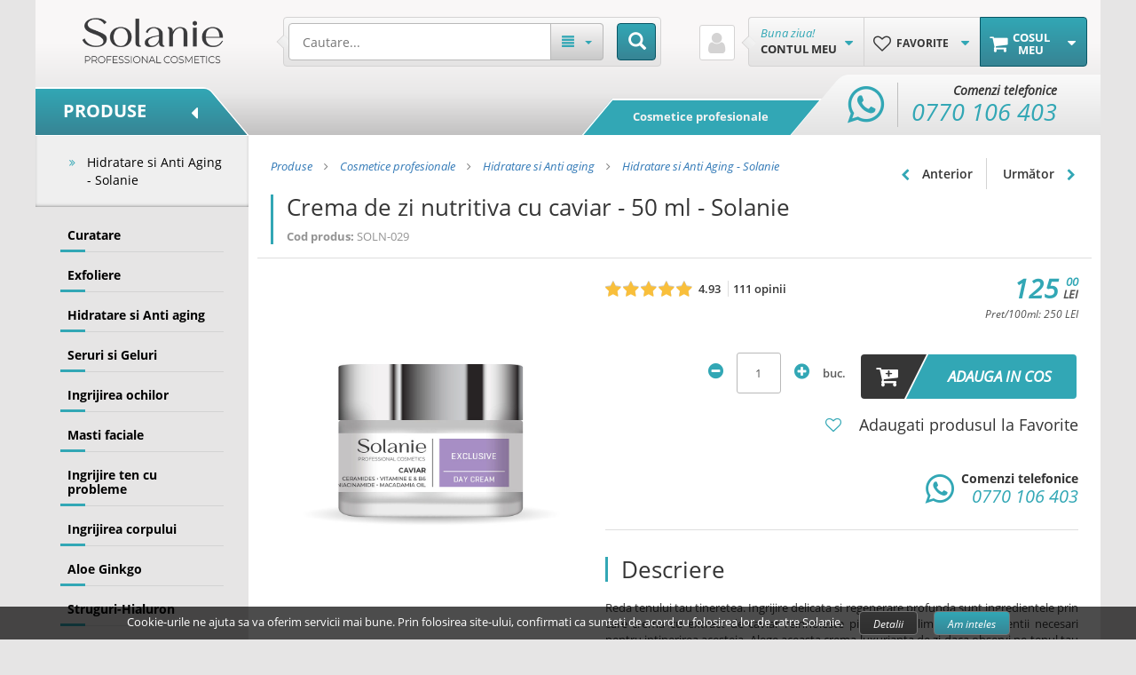

--- FILE ---
content_type: text/html; charset=utf-8
request_url: https://www.solanie.ro/cosmetice-profesionale/hidratare-si-anti-aging/hidratare-si-anti-aging-solanie/crema-de-zi-nutritiva-cu-caviar-50-ml-solanie/cId-25130/pId-246
body_size: 25031
content:
<!DOCTYPE html>
<html lang="ro">
<head>
    <link rel="dns-prefetch" href="//maxcdn.bootstrapcdn.com">
    <link rel="dns-prefetch" href="//fonts.googleapis.com">
    <link rel="dns-prefetch" href="//www.googletagmanager.com">
    <link rel="dns-prefetch" href="//fonts.gstatic.com">
    <link rel="dns-prefetch" href="https://www.sisicosmetice.ro/images/upload/">
    <link rel="dns-prefetch" href="https://resources.solanie.ro/">
    <link rel="dns-prefetch" href="https://assets.solanie.ro/">
    <link rel="stylesheet" type="text/css" href="https://cdn.datatables.net/1.10.25/css/jquery.dataTables.css">  
    <meta http-equiv="Content-Type" content="text/html; charset=utf-8">
    <meta name="language" content="ro">
    
    <meta name="keywords" content="solanie, crema de zi, crema nutritiva, crema de zi cu caviar"/>
<meta name="description" content="Crema de zi Solanie cu extracte de caviar cu efect nutritiv, energizant, antioxidant si regenerator. Contine protectie solara."/>
<meta name="viewport" content="width=device-width, height=device-height, initial-scale=1.0, maximum-scale=1.0, user-scalable=no"/>
<link rel="stylesheet" type="text/css" href="https://assets.solanie.ro/nls/nls140235177.min.css?1.8.17"/>
<title>Solanie - Crema de zi nutritiva cu caviar - Hidratare si Anti aging</title>
    
    <link rel="shortcut icon" href="https://www.solanie.ro/favicon.ico"/>
    <link rel="canonical" href="https://www.solanie.ro/hidratare-si-anti-aging/hidratare-si-anti-aging-solanie/crema-de-zi-nutritiva-cu-caviar-50-ml-solanie/cId-38/pId-246">
    <!--[if gte IE 9]>
      <style type="text/css">
        .gradient {
           filter: none;
        }
      </style>
    <![endif]-->
    
        
        <script type="application/ld+json">
        
		{
			"@context": "http://schema.org",
			"@type": "Product",
				"name": "Crema de zi nutritiva cu caviar - 50 ml - Solanie",
				"brand": {
					"@type": "Brand",
				    "name": "Solanie"
				},
				"mpn": "SO10601",
				"sku": "SOLN-029",
				"description": "
	Reda tenului tau tineretea. Ingrijire delicata si regenerare profunda sunt ingredientele prin care crema cu extract de caviar reinnoieste pielea si suplimenteaza nutrientii necesari pentru intinerirea acesteia. Alege aceasta crema luxurianta de zi daca observi pe tenul tau semne de oboseala si ai nevoie de o reala revigorare.&nbsp;

	Textura usoara pentru tenurile care necesita tratament de hranire intensiva in scopul vitalizarii. Extractul de caviar negru din compozitia sa contine proteine esentiale si oligoelemente care sunt puternic hranitoare si energizante. Reumple si revigoreaza tenul pal, obosit, deteriorat de lumina, deshidratat si ridat. Ceramida creste elasticitatea si proprietatea de protectie a epidermei. Componentele lipidice intaresc structura pielii. Filtrele UV ofera protectie impotriva razelor care accelereaza imbatranirea. Se poate utiliza dupa tratamente cu caviar dar si pentru ingrijirea personala a tenului.Recomandat tenurilor uscate si de varsta matura.

	&nbsp;

	Functii:

	
		Fermizare
	
		Hidratare
	
		Antiimbatranire
	
		Regenerare celulara


	Substante active: Vitaminele B3, B6, E alantoina, betaina, complex de ceramide, unt de shea, extract de caviar, ulei din nuci de macadamia, panthenol, complex NMF, filtre UVA si UVB (SPF sub 15). Produsul nu a fost testat pe animale.

	&nbsp;

	Folosire: Dupa curatarea si&nbsp; tonizarea de dimineata aplicati o cantitate mica pe zona fetei, gatului si a decolteului si masati usor pana in piele pana la absorbtia totala. Evitati sa nu ajunga in ochi. A nu se lasa la indemana copiilor!

	
		&nbsp;
	
		Disponibil in ambalaj de 50 ml.
		
		Ingrediente:&nbsp;Aqua, Glycerin, Propylene Glycol, Caprylic/Capric Triglyceride, PEG-40 Hydrogenated Castor Oil, C12-15 Alkyl Benzoate, Hydrogenated Palm Kernel Oil, PEG-7 Hydrogenated Castor Oil, Cetearyl Alcohol, Decyl Oleate, Isopropyl Palmitate, Cetearyl Ethylhexanoate, Glyceryl Stearate Citrate, Propylene Glycol Dicaprylate/Dicaprate, Macadamia Ternifolia Seed Oil, Butyrospermum Parkii Butter,&nbsp; Phenoxyethanol, Glyceryl Stearate, PEG-100 Stearate, Cyclopentasiloxane, Cyclohexasiloxane, Betaine, Titanium Dioxide, Acrylamide/ Sodium Acryloyldimethyltaurate Copolymer, Niacinamide, Panthenol, Allantoin, Caviar Extract, Tocopheryl Acetate, Glyceryl Polyacrylate, Honey, Phospholipids, Sphingolipids, Hyaluronic Acid,&nbsp; Cetyl Alcohol, Dimethicone, Parfum, Carbomer, Polysorbate 80, Triethanolamine, Pyridoxine Hydrochloride, C13-14 Isoparaffin, Laureth-7, Alcohol Denat., Ethylhexylglycerin, Disodium EDTA, BHT, Alumina, Simethicone, Sodium Dehydroacetate, Sodium Benzoate, Potassium Sorbate, CI 42090
		
		Termen de valabilitate: 12 luni de la prima deschidere a produsului.


	&nbsp;

	
		
			
				
					Plan de tratament
				
					
						
							Tratament cu Caviar
					
					
						&nbsp;&nbsp;Descarca&nbsp;
				
			
		
	

",
				"image": "https://www.sisicosmetice.ro/images/upload/686520d0479fa.jpg",
				"url": "https://www.solanie.ro/cosmetice-profesionale/hidratare-si-anti-aging/hidratare-si-anti-aging-solanie/crema-de-zi-nutritiva-cu-caviar-50-ml-solanie/cId-25130/pId-246",
				"review": [
			{
					"@type": "Review",
						"reviewRating": {
							"@type": "Rating",
							"ratingValue": "5.00"
						},
					"author": {
						"@type": "Person",
						"name": "BALICA MARIANA"
					},
					"datePublished": "2025-12-16",
					"reviewBody": "Foarte buna. O recomand, sa o luati cu incredere"
				},{
					"@type": "Review",
						"reviewRating": {
							"@type": "Rating",
							"ratingValue": "5.00"
						},
					"author": {
						"@type": "Person",
						"name": "BACS ZSUZSANNA"
					},
					"datePublished": "2025-12-15",
					"reviewBody": "foarte bun"
				},{
					"@type": "Review",
						"reviewRating": {
							"@type": "Rating",
							"ratingValue": "4.00"
						},
					"author": {
						"@type": "Person",
						"name": "GOLOSOIU LIGIA"
					},
					"datePublished": "2025-12-11",
					"reviewBody": "Buna"
				},{
					"@type": "Review",
						"reviewRating": {
							"@type": "Rating",
							"ratingValue": "5.00"
						},
					"author": {
						"@type": "Person",
						"name": "ELENA BALDEAN"
					},
					"datePublished": "2025-12-10",
					"reviewBody": "Da, sunt mulțumită...
&Icirc;mi plac produsele D-voastră  !"
				},{
					"@type": "Review",
						"reviewRating": {
							"@type": "Rating",
							"ratingValue": "5.00"
						},
					"author": {
						"@type": "Person",
						"name": "ILUT CODRUTA"
					},
					"datePublished": "2025-11-07",
					"reviewBody": "Crema lejera de zi"
				},{
					"@type": "Review",
						"reviewRating": {
							"@type": "Rating",
							"ratingValue": "5.00"
						},
					"author": {
						"@type": "Person",
						"name": "STANCIU SIMONA GEORGETA"
					},
					"datePublished": "2025-10-27",
					"reviewBody": "O crema hidratanta, nu lasă urme de grăsime, hrănitoare."
				},{
					"@type": "Review",
						"reviewRating": {
							"@type": "Rating",
							"ratingValue": "3.00"
						},
					"author": {
						"@type": "Person",
						"name": "GHIULAI ALINA"
					},
					"datePublished": "2025-10-25",
					"reviewBody": "ok"
				},{
					"@type": "Review",
						"reviewRating": {
							"@type": "Rating",
							"ratingValue": "5.00"
						},
					"author": {
						"@type": "Person",
						"name": "BOTEZ ADRIANA"
					},
					"datePublished": "2025-10-24",
					"reviewBody": "imi plac foarte mult cele doua creme, atat aceasta cat si cea de noapte, am tenul uscat, mi se potrivesc si le alternez cu crema AQUA Colagen plus care este regina cremelor pentru mine!"
				},{
					"@type": "Review",
						"reviewRating": {
							"@type": "Rating",
							"ratingValue": "5.00"
						},
					"author": {
						"@type": "Person",
						"name": "CORINA OSOLOS"
					},
					"datePublished": "2025-09-21",
					"reviewBody": "Un produs de calitate"
				},{
					"@type": "Review",
						"reviewRating": {
							"@type": "Rating",
							"ratingValue": "5.00"
						},
					"author": {
						"@type": "Person",
						"name": "BALTEI DOINA MARIANA"
					},
					"datePublished": "2025-09-19",
					"reviewBody": "Crema de noapte este super ptr tenul meu,o recomand cu drag."
				},{
					"@type": "Review",
						"reviewRating": {
							"@type": "Rating",
							"ratingValue": "5.00"
						},
					"author": {
						"@type": "Person",
						"name": "BALTEI DOINA MARIANA"
					},
					"datePublished": "2025-09-19",
					"reviewBody": "Ambele creme nu lipsesc din rutina mea zilnică.Sunt foarte mulțumită, recomand cu drag."
				},{
					"@type": "Review",
						"reviewRating": {
							"@type": "Rating",
							"ratingValue": "5.00"
						},
					"author": {
						"@type": "Person",
						"name": "BACS ZSUZSANNA"
					},
					"datePublished": "2025-08-22",
					"reviewBody": "Foarte bun"
				},{
					"@type": "Review",
						"reviewRating": {
							"@type": "Rating",
							"ratingValue": "5.00"
						},
					"author": {
						"@type": "Person",
						"name": "DOBRESCU LUMINITA"
					},
					"datePublished": "2025-08-15",
					"reviewBody": "Oferă protecție pe timpul zilei"
				},{
					"@type": "Review",
						"reviewRating": {
							"@type": "Rating",
							"ratingValue": "5.00"
						},
					"author": {
						"@type": "Person",
						"name": "AGAVRILOAEI COSMINA"
					},
					"datePublished": "2025-06-13",
					"reviewBody": "Sunt foarte mulțumită de această cremă , o ador !"
				},{
					"@type": "Review",
						"reviewRating": {
							"@type": "Rating",
							"ratingValue": "5.00"
						},
					"author": {
						"@type": "Person",
						"name": "MARZA LUCIANA"
					},
					"datePublished": "2025-05-11",
					"reviewBody": "Super mulțumită! O recomand !"
				},{
					"@type": "Review",
						"reviewRating": {
							"@type": "Rating",
							"ratingValue": "5.00"
						},
					"author": {
						"@type": "Person",
						"name": "BICHIS LAURA"
					},
					"datePublished": "2025-04-21",
					"reviewBody": "Este o crema excelenta pentru ten matur, deshidratat. De 4 ani este crema mea de zi, nu pot trai fara ea nici macar in vacante. O recomand, in special persoanelor cu ten deshidratat, face minuni: hidrateaza, lumineaza, chiar netezeste ridurile fine."
				},{
					"@type": "Review",
						"reviewRating": {
							"@type": "Rating",
							"ratingValue": "5.00"
						},
					"author": {
						"@type": "Person",
						"name": "SPATAR VIVIANA"
					},
					"datePublished": "2025-02-28",
					"reviewBody": "Super produs!"
				},{
					"@type": "Review",
						"reviewRating": {
							"@type": "Rating",
							"ratingValue": "5.00"
						},
					"author": {
						"@type": "Person",
						"name": "POPA TATIANA"
					},
					"datePublished": "2025-02-22",
					"reviewBody": "Exact ceea ce trebuie &icirc;mi place mult efectul"
				},{
					"@type": "Review",
						"reviewRating": {
							"@type": "Rating",
							"ratingValue": "5.00"
						},
					"author": {
						"@type": "Person",
						"name": "HEJJA RENATA"
					},
					"datePublished": "2025-02-17",
					"reviewBody": "Este un crem prea uleios dar e bun ."
				},{
					"@type": "Review",
						"reviewRating": {
							"@type": "Rating",
							"ratingValue": "5.00"
						},
					"author": {
						"@type": "Person",
						"name": "PAL CSILLA"
					},
					"datePublished": "2025-02-17",
					"reviewBody": "Hidrateaza foarte bine pielea uscata"
				},{
					"@type": "Review",
						"reviewRating": {
							"@type": "Rating",
							"ratingValue": "5.00"
						},
					"author": {
						"@type": "Person",
						"name": "CARMEN SIMONA"
					},
					"datePublished": "2025-01-12",
					"reviewBody": "Exact ce are nevoie tenul meu."
				},{
					"@type": "Review",
						"reviewRating": {
							"@type": "Rating",
							"ratingValue": "4.00"
						},
					"author": {
						"@type": "Person",
						"name": "CHINCISAN GIANINA"
					},
					"datePublished": "2025-01-10",
					"reviewBody": "Bun"
				},{
					"@type": "Review",
						"reviewRating": {
							"@type": "Rating",
							"ratingValue": "5.00"
						},
					"author": {
						"@type": "Person",
						"name": "IUGA CARMEN"
					},
					"datePublished": "2024-11-08",
					"reviewBody": "Excelenta!
Am cautat ani de zile o crema bună tenului meu și de c&acirc;nd am descoperit-o este nelipsita din rutina mea zilnică!"
				},{
					"@type": "Review",
						"reviewRating": {
							"@type": "Rating",
							"ratingValue": "5.00"
						},
					"author": {
						"@type": "Person",
						"name": "BRINDAS AURELIA MIHAELA"
					},
					"datePublished": "2024-10-31",
					"reviewBody": "Foarte mulțumită de produs."
				},{
					"@type": "Review",
						"reviewRating": {
							"@type": "Rating",
							"ratingValue": "5.00"
						},
					"author": {
						"@type": "Person",
						"name": "NEGREA CONSTANTINA"
					},
					"datePublished": "2024-10-25",
					"reviewBody": "Excelentă!!"
				},{
					"@type": "Review",
						"reviewRating": {
							"@type": "Rating",
							"ratingValue": "5.00"
						},
					"author": {
						"@type": "Person",
						"name": "CLARA SENDROIU"
					},
					"datePublished": "2024-10-25",
					"reviewBody": "Hidrateaza si lasa tenul catifelat (buna pentru un ten normal-uscat)."
				},{
					"@type": "Review",
						"reviewRating": {
							"@type": "Rating",
							"ratingValue": "5.00"
						},
					"author": {
						"@type": "Person",
						"name": "CALAIGI TONI"
					},
					"datePublished": "2024-09-18",
					"reviewBody": "O cremă foarte bună pentru ten sensibil."
				},{
					"@type": "Review",
						"reviewRating": {
							"@type": "Rating",
							"ratingValue": "5.00"
						},
					"author": {
						"@type": "Person",
						"name": "STANCIU LUCICA"
					},
					"datePublished": "2024-09-13",
					"reviewBody": "O crema excelenta."
				},{
					"@type": "Review",
						"reviewRating": {
							"@type": "Rating",
							"ratingValue": "4.00"
						},
					"author": {
						"@type": "Person",
						"name": "DOBRESCU LUMINITA"
					},
					"datePublished": "2024-09-10",
					"reviewBody": "multumita"
				},{
					"@type": "Review",
						"reviewRating": {
							"@type": "Rating",
							"ratingValue": "5.00"
						},
					"author": {
						"@type": "Person",
						"name": "CRISTEA MARIA"
					},
					"datePublished": "2024-07-17",
					"reviewBody": "Recomand cu încredere 
Le folosesc de cel puțin 5 ani , si pe cea de zi și cea de noapte 🥳👍"
				},{
					"@type": "Review",
						"reviewRating": {
							"@type": "Rating",
							"ratingValue": "5.00"
						},
					"author": {
						"@type": "Person",
						"name": "EGRI NELIDA"
					},
					"datePublished": "2024-07-05",
					"reviewBody": "Excelent"
				},{
					"@type": "Review",
						"reviewRating": {
							"@type": "Rating",
							"ratingValue": "5.00"
						},
					"author": {
						"@type": "Person",
						"name": "BALTEI DOINA MARIANA"
					},
					"datePublished": "2024-06-26",
					"reviewBody": "Recomand cu încredere, ❤"
				},{
					"@type": "Review",
						"reviewRating": {
							"@type": "Rating",
							"ratingValue": "5.00"
						},
					"author": {
						"@type": "Person",
						"name": "EGRI NELIDA"
					},
					"datePublished": "2024-05-13",
					"reviewBody": "10"
				},{
					"@type": "Review",
						"reviewRating": {
							"@type": "Rating",
							"ratingValue": "5.00"
						},
					"author": {
						"@type": "Person",
						"name": "IONESCU NICOLETA"
					},
					"datePublished": "2024-04-08",
					"reviewBody": "O cremă excelentă, perfectă pentru tenul meu !"
				},{
					"@type": "Review",
						"reviewRating": {
							"@type": "Rating",
							"ratingValue": "5.00"
						},
					"author": {
						"@type": "Person",
						"name": "PUSCARIU MARIA"
					},
					"datePublished": "2024-03-31",
					"reviewBody": "&Icirc;mi place ,hidratează tenul!"
				},{
					"@type": "Review",
						"reviewRating": {
							"@type": "Rating",
							"ratingValue": "5.00"
						},
					"author": {
						"@type": "Person",
						"name": "GIREDARU MARIANA"
					},
					"datePublished": "2024-03-28",
					"reviewBody": "O ador!!"
				},{
					"@type": "Review",
						"reviewRating": {
							"@type": "Rating",
							"ratingValue": "5.00"
						},
					"author": {
						"@type": "Person",
						"name": "GIREDARU MARIANA"
					},
					"datePublished": "2024-03-27",
					"reviewBody": "Foarte mulțumită!!❤"
				},{
					"@type": "Review",
						"reviewRating": {
							"@type": "Rating",
							"ratingValue": "5.00"
						},
					"author": {
						"@type": "Person",
						"name": "PAPIS CRISTINA"
					},
					"datePublished": "2024-03-09",
					"reviewBody": "Foarte mulțumită"
				},{
					"@type": "Review",
						"reviewRating": {
							"@type": "Rating",
							"ratingValue": "5.00"
						},
					"author": {
						"@type": "Person",
						"name": "EGRI NELIDA"
					},
					"datePublished": "2024-02-12",
					"reviewBody": "Foarte eficienta"
				},{
					"@type": "Review",
						"reviewRating": {
							"@type": "Rating",
							"ratingValue": "5.00"
						},
					"author": {
						"@type": "Person",
						"name": "HORTENSIA LUP"
					},
					"datePublished": "2024-02-12",
					"reviewBody": "este potrivita pentru tenul meu."
				},{
					"@type": "Review",
						"reviewRating": {
							"@type": "Rating",
							"ratingValue": "5.00"
						},
					"author": {
						"@type": "Person",
						"name": "BOTEZ ADRIANA"
					},
					"datePublished": "2024-02-05",
					"reviewBody": "sunt multumita de aceasta crema, cat si de cea de noapte tot cu caviar . Am tenul uscat, varsta +45. Le alternez cu Aqua Colagen Plus, care este favorita mea."
				},{
					"@type": "Review",
						"reviewRating": {
							"@type": "Rating",
							"ratingValue": "5.00"
						},
					"author": {
						"@type": "Person",
						"name": "ZVOLINSCHI ADELINA"
					},
					"datePublished": "2023-12-18",
					"reviewBody": "Crema e foarte densă și lasă fața fină și hrănită. 
Imi place mult!"
				},{
					"@type": "Review",
						"reviewRating": {
							"@type": "Rating",
							"ratingValue": "5.00"
						},
					"author": {
						"@type": "Person",
						"name": "IORGA MANUELA"
					},
					"datePublished": "2023-12-03",
					"reviewBody": "Foarte bună pentru ten matur"
				},{
					"@type": "Review",
						"reviewRating": {
							"@type": "Rating",
							"ratingValue": "5.00"
						},
					"author": {
						"@type": "Person",
						"name": "EGRI NELIDA"
					},
					"datePublished": "2023-10-30",
					"reviewBody": "Foarte buna"
				},{
					"@type": "Review",
						"reviewRating": {
							"@type": "Rating",
							"ratingValue": "5.00"
						},
					"author": {
						"@type": "Person",
						"name": "CONSTANTINESCU RALUCA"
					},
					"datePublished": "2023-09-18",
					"reviewBody": "O cremă excelentă, care hrăneste tenul in profunzime."
				},{
					"@type": "Review",
						"reviewRating": {
							"@type": "Rating",
							"ratingValue": "5.00"
						},
					"author": {
						"@type": "Person",
						"name": "BERDILA DEMETRA"
					},
					"datePublished": "2023-09-15",
					"reviewBody": "Foarte buna"
				},{
					"@type": "Review",
						"reviewRating": {
							"@type": "Rating",
							"ratingValue": "5.00"
						},
					"author": {
						"@type": "Person",
						"name": "PALL ILDIKO"
					},
					"datePublished": "2023-08-22",
					"reviewBody": "Super"
				},{
					"@type": "Review",
						"reviewRating": {
							"@type": "Rating",
							"ratingValue": "5.00"
						},
					"author": {
						"@type": "Person",
						"name": "BERDILA DEMETRA"
					},
					"datePublished": "2023-08-20",
					"reviewBody": "Imi place, are o textura soft si lasa pielea hidratata. Se aplica foarte bine, fondul de ten, dupa ea."
				},{
					"@type": "Review",
						"reviewRating": {
							"@type": "Rating",
							"ratingValue": "5.00"
						},
					"author": {
						"@type": "Person",
						"name": "POPESCU OANA CRISTINA"
					},
					"datePublished": "2023-08-19",
					"reviewBody": "Mama mea, 70 de ani, foloseste setul cu caviar, crema de zi, noapte si de ochi de aproximativ 4 luni. Este foarte multumita, tenul ei fiind uscat matur si cu multe riduri. O cantitate mica, de marimea a doua boabe de mazare, din crema normala este suficienta. Tenul ramane hidratat pe parcursul mai multor ore.  Se vede o imbunatatire a tenului. Mama mea este foarte multumita. Recomand!"
				},{
					"@type": "Review",
						"reviewRating": {
							"@type": "Rating",
							"ratingValue": "5.00"
						},
					"author": {
						"@type": "Person",
						"name": "STAICU ELENA"
					},
					"datePublished": "2023-08-07",
					"reviewBody": "Nu pot  să spun dec&acirc;t ca este minunata,am &icirc;ncercat multe creme de fata care sa hidrateze tenul ,aceasta este de departe cea mai buna .Recomand"
				},{
					"@type": "Review",
						"reviewRating": {
							"@type": "Rating",
							"ratingValue": "5.00"
						},
					"author": {
						"@type": "Person",
						"name": "NISTOR RALUCA LUCIA"
					},
					"datePublished": "2023-06-12",
					"reviewBody": "UN PRODUS EXCELENT"
				},{
					"@type": "Review",
						"reviewRating": {
							"@type": "Rating",
							"ratingValue": "5.00"
						},
					"author": {
						"@type": "Person",
						"name": "BUZSI TUNDE ANDREA"
					},
					"datePublished": "2023-05-02",
					"reviewBody": "Un produs f bun folosesc demult"
				},{
					"@type": "Review",
						"reviewRating": {
							"@type": "Rating",
							"ratingValue": "5.00"
						},
					"author": {
						"@type": "Person",
						"name": "BARTOK DEMELZA"
					},
					"datePublished": "2023-03-19",
					"reviewBody": "Hidrateaza foarte bine , recomand pentru ten uscat, parfum discret, am sa cumpar si varianta de seara."
				},{
					"@type": "Review",
						"reviewRating": {
							"@type": "Rating",
							"ratingValue": "5.00"
						},
					"author": {
						"@type": "Person",
						"name": "BAL&Aacute;ZS SZIDONIA"
					},
					"datePublished": "2023-02-21",
					"reviewBody": "Foarte bun."
				},{
					"@type": "Review",
						"reviewRating": {
							"@type": "Rating",
							"ratingValue": "5.00"
						},
					"author": {
						"@type": "Person",
						"name": "ADUMITRACHIOAIE NINA"
					},
					"datePublished": "2023-01-13",
					"reviewBody": "Pot confirma că este foarte buna. Chiar întinerește pielea"
				},{
					"@type": "Review",
						"reviewRating": {
							"@type": "Rating",
							"ratingValue": "5.00"
						},
					"author": {
						"@type": "Person",
						"name": "BUTNARU ALA"
					},
					"datePublished": "2022-12-20",
					"reviewBody": "O crema nemaipomenită. &Icirc;ți m&acirc;ng&acirc;ie pielea...foarte bună. Recomand"
				},{
					"@type": "Review",
						"reviewRating": {
							"@type": "Rating",
							"ratingValue": "5.00"
						},
					"author": {
						"@type": "Person",
						"name": "KOLLER RAMONA-ELENA"
					},
					"datePublished": "2022-12-06",
					"reviewBody": "Un produs ideal pentru tenul matur, uscat."
				},{
					"@type": "Review",
						"reviewRating": {
							"@type": "Rating",
							"ratingValue": "5.00"
						},
					"author": {
						"@type": "Person",
						"name": "URSU MIHAELA-ADINA"
					},
					"datePublished": "2022-11-27",
					"reviewBody": "Excelent!
O crema cu o formula delicata și hidratanta."
				},{
					"@type": "Review",
						"reviewRating": {
							"@type": "Rating",
							"ratingValue": "5.00"
						},
					"author": {
						"@type": "Person",
						"name": "STEFAN LUMINITA"
					},
					"datePublished": "2022-11-20",
					"reviewBody": "Excelenta!"
				},{
					"@type": "Review",
						"reviewRating": {
							"@type": "Rating",
							"ratingValue": "5.00"
						},
					"author": {
						"@type": "Person",
						"name": "ABRUDAN MIHAELA"
					},
					"datePublished": "2022-11-19",
					"reviewBody": "Super"
				},{
					"@type": "Review",
						"reviewRating": {
							"@type": "Rating",
							"ratingValue": "5.00"
						},
					"author": {
						"@type": "Person",
						"name": "BUTA NASTASIA"
					},
					"datePublished": "2022-11-19",
					"reviewBody": "Minunată????"
				},{
					"@type": "Review",
						"reviewRating": {
							"@type": "Rating",
							"ratingValue": "5.00"
						},
					"author": {
						"@type": "Person",
						"name": "TRUSCA MAGDALENA"
					},
					"datePublished": "2022-11-06",
					"reviewBody": "Foarte bună crema. Pătrunde rapid &icirc;n piele și lasă pielea fina și catifelată. Excelentă baza de machiaj. Cu siguranță o voi mai comanda."
				},{
					"@type": "Review",
						"reviewRating": {
							"@type": "Rating",
							"ratingValue": "5.00"
						},
					"author": {
						"@type": "Person",
						"name": "BUTA NASTASIA"
					},
					"datePublished": "2022-10-28",
					"reviewBody": "Excelentă !"
				},{
					"@type": "Review",
						"reviewRating": {
							"@type": "Rating",
							"ratingValue": "5.00"
						},
					"author": {
						"@type": "Person",
						"name": "CANDET GABRIELA"
					},
					"datePublished": "2022-10-06",
					"reviewBody": "Super!"
				},{
					"@type": "Review",
						"reviewRating": {
							"@type": "Rating",
							"ratingValue": "5.00"
						},
					"author": {
						"@type": "Person",
						"name": "GRIGORESCU STELIANA"
					},
					"datePublished": "2022-09-11",
					"reviewBody": "O crema super buna! Multumesc!"
				},{
					"@type": "Review",
						"reviewRating": {
							"@type": "Rating",
							"ratingValue": "5.00"
						},
					"author": {
						"@type": "Person",
						"name": "CRISTEA MARIA"
					},
					"datePublished": "2022-09-06",
					"reviewBody": "❤️"
				},{
					"@type": "Review",
						"reviewRating": {
							"@type": "Rating",
							"ratingValue": "5.00"
						},
					"author": {
						"@type": "Person",
						"name": "PUSCASU CAROLINA"
					},
					"datePublished": "2022-08-19",
					"reviewBody": "&Icirc;ntra imediat &icirc;n piele."
				},{
					"@type": "Review",
						"reviewRating": {
							"@type": "Rating",
							"ratingValue": "5.00"
						},
					"author": {
						"@type": "Person",
						"name": "CRISTEA MARIA"
					},
					"datePublished": "2022-08-01",
					"reviewBody": "Super mulțumită,o recomand cu drag!!❤️"
				},{
					"@type": "Review",
						"reviewRating": {
							"@type": "Rating",
							"ratingValue": "5.00"
						},
					"author": {
						"@type": "Person",
						"name": "NIKKI LUKACS"
					},
					"datePublished": "2022-06-18",
					"reviewBody": "Chiar hrănește tenul!"
				},{
					"@type": "Review",
						"reviewRating": {
							"@type": "Rating",
							"ratingValue": "5.00"
						},
					"author": {
						"@type": "Person",
						"name": "MIHOC CARMEN"
					},
					"datePublished": "2022-05-01",
					"reviewBody": "ok"
				},{
					"@type": "Review",
						"reviewRating": {
							"@type": "Rating",
							"ratingValue": "5.00"
						},
					"author": {
						"@type": "Person",
						"name": "COSTIN IRINA"
					},
					"datePublished": "2022-05-01",
					"reviewBody": "Este absorbita repede si nu ramane grasa pe piele"
				},{
					"@type": "Review",
						"reviewRating": {
							"@type": "Rating",
							"ratingValue": "5.00"
						},
					"author": {
						"@type": "Person",
						"name": "EMMA MITREA"
					},
					"datePublished": "2022-04-18",
					"reviewBody": "Excelenta"
				},{
					"@type": "Review",
						"reviewRating": {
							"@type": "Rating",
							"ratingValue": "5.00"
						},
					"author": {
						"@type": "Person",
						"name": "GOLOBOT DANIELA"
					},
					"datePublished": "2022-03-26",
					"reviewBody": "Superba simt tenul fin"
				},{
					"@type": "Review",
						"reviewRating": {
							"@type": "Rating",
							"ratingValue": "5.00"
						},
					"author": {
						"@type": "Person",
						"name": "ELLA FIKO"
					},
					"datePublished": "2022-03-14",
					"reviewBody": "E perfect pentru tenul meu!!"
				},{
					"@type": "Review",
						"reviewRating": {
							"@type": "Rating",
							"ratingValue": "5.00"
						},
					"author": {
						"@type": "Person",
						"name": "RODICA STOICA"
					},
					"datePublished": "2022-01-29",
					"reviewBody": "Foarte buna!"
				},{
					"@type": "Review",
						"reviewRating": {
							"@type": "Rating",
							"ratingValue": "5.00"
						},
					"author": {
						"@type": "Person",
						"name": "SZABO EDIT"
					},
					"datePublished": "2021-10-02",
					"reviewBody": "Multumitā!"
				},{
					"@type": "Review",
						"reviewRating": {
							"@type": "Rating",
							"ratingValue": "5.00"
						},
					"author": {
						"@type": "Person",
						"name": "BRIGITTA LENGYEL"
					},
					"datePublished": "2021-09-24",
					"reviewBody": "Recomand"
				},{
					"@type": "Review",
						"reviewRating": {
							"@type": "Rating",
							"ratingValue": "5.00"
						},
					"author": {
						"@type": "Person",
						"name": "FOCSA ALINA"
					},
					"datePublished": "2021-09-24",
					"reviewBody": "Foarte bună această cremă."
				},{
					"@type": "Review",
						"reviewRating": {
							"@type": "Rating",
							"ratingValue": "4.00"
						},
					"author": {
						"@type": "Person",
						"name": "STANCIU SIMONA GEORGETA"
					},
					"datePublished": "2021-09-21",
					"reviewBody": "o crema cu o textura cremoasa, f buna pentru tenul meu"
				},{
					"@type": "Review",
						"reviewRating": {
							"@type": "Rating",
							"ratingValue": "5.00"
						},
					"author": {
						"@type": "Person",
						"name": "MARKOVITS ANDREA B."
					},
					"datePublished": "2021-09-19",
					"reviewBody": "E ok..."
				},{
					"@type": "Review",
						"reviewRating": {
							"@type": "Rating",
							"ratingValue": "4.00"
						},
					"author": {
						"@type": "Person",
						"name": "STANCIU SIMONA GEORGETA"
					},
					"datePublished": "2021-08-21",
					"reviewBody": "Foarte buna ! O folosesc de 2 luni și sunt foarte mulțumită !"
				},{
					"@type": "Review",
						"reviewRating": {
							"@type": "Rating",
							"ratingValue": "5.00"
						},
					"author": {
						"@type": "Person",
						"name": "HRISTEA MARILENA"
					},
					"datePublished": "2021-08-20",
					"reviewBody": "Foarte buna."
				},{
					"@type": "Review",
						"reviewRating": {
							"@type": "Rating",
							"ratingValue": "5.00"
						},
					"author": {
						"@type": "Person",
						"name": "DIANA VISAN"
					},
					"datePublished": "2021-08-16",
					"reviewBody": "Raportat la pret, e un produs foarte ok.  Nu lasa fata grasa, simt pielea hidratata. Il folosesc de o saptamana. "
				},{
					"@type": "Review",
						"reviewRating": {
							"@type": "Rating",
							"ratingValue": "5.00"
						},
					"author": {
						"@type": "Person",
						"name": "IBA RALUCA"
					},
					"datePublished": "2021-04-30",
					"reviewBody": "Excelenta"
				},{
					"@type": "Review",
						"reviewRating": {
							"@type": "Rating",
							"ratingValue": "5.00"
						},
					"author": {
						"@type": "Person",
						"name": "RODICA CALNEGRU"
					},
					"datePublished": "2021-03-20",
					"reviewBody": "O crema excelenta!"
				},{
					"@type": "Review",
						"reviewRating": {
							"@type": "Rating",
							"ratingValue": "5.00"
						},
					"author": {
						"@type": "Person",
						"name": "VOICU MIHAELA"
					},
					"datePublished": "2021-03-13",
					"reviewBody": "Se absoarbe repede,tenul nu ramane lucios."
				},{
					"@type": "Review",
						"reviewRating": {
							"@type": "Rating",
							"ratingValue": "5.00"
						},
					"author": {
						"@type": "Person",
						"name": "BUNESCU MONA"
					},
					"datePublished": "2021-02-22",
					"reviewBody": "Excelenta! Textura onctuoasa, intra repede in piele si o hidrateaza optim. Da luminozitate tenului. Foarte buna pentru pielea deshidratata."
				},{
					"@type": "Review",
						"reviewRating": {
							"@type": "Rating",
							"ratingValue": "5.00"
						},
					"author": {
						"@type": "Person",
						"name": "KOLLER RAMONA-ELENA"
					},
					"datePublished": "2021-02-22",
					"reviewBody": "Un produs premium! Rezultate foarte bune &icirc;n c&acirc;teva zile de la aplicare!"
				},{
					"@type": "Review",
						"reviewRating": {
							"@type": "Rating",
							"ratingValue": "5.00"
						},
					"author": {
						"@type": "Person",
						"name": "STAVAR MODESTA"
					},
					"datePublished": "2021-01-05",
					"reviewBody": "Foarte bună pentru ten matur, uscat, nu &icirc;ncarcă tenul, hidratează excelent, sunt &icirc;nc&acirc;ntată!"
				},{
					"@type": "Review",
						"reviewRating": {
							"@type": "Rating",
							"ratingValue": "4.00"
						},
					"author": {
						"@type": "Person",
						"name": "GOGOASA DANIELA"
					},
					"datePublished": "2020-12-20",
					"reviewBody": "avea statut de crema excelenta daca ar fi avut un strop de protectie."
				},{
					"@type": "Review",
						"reviewRating": {
							"@type": "Rating",
							"ratingValue": "5.00"
						},
					"author": {
						"@type": "Person",
						"name": "DAROCZ DANIELA"
					},
					"datePublished": "2020-12-19",
					"reviewBody": "Daca vrei rasfat incearca aceasta crema nutritiva cu caviar.Recomand cu toata increderea!"
				},{
					"@type": "Review",
						"reviewRating": {
							"@type": "Rating",
							"ratingValue": "5.00"
						},
					"author": {
						"@type": "Person",
						"name": "BRATA MARIA"
					},
					"datePublished": "2020-10-05",
					"reviewBody": "Este ok ,recomand"
				},{
					"@type": "Review",
						"reviewRating": {
							"@type": "Rating",
							"ratingValue": "5.00"
						},
					"author": {
						"@type": "Person",
						"name": "TODESCU LILIANA"
					},
					"datePublished": "2020-06-28",
					"reviewBody": "Super"
				},{
					"@type": "Review",
						"reviewRating": {
							"@type": "Rating",
							"ratingValue": "5.00"
						},
					"author": {
						"@type": "Person",
						"name": "NEMES OTILIA"
					},
					"datePublished": "2020-01-19",
					"reviewBody": "Recomand cu drag!"
				},{
					"@type": "Review",
						"reviewRating": {
							"@type": "Rating",
							"ratingValue": "5.00"
						},
					"author": {
						"@type": "Person",
						"name": "M.REINITZ ERZSEBET"
					},
					"datePublished": "2019-12-17",
					"reviewBody": "Folos  ca de trei ani"
				},{
					"@type": "Review",
						"reviewRating": {
							"@type": "Rating",
							"ratingValue": "5.00"
						},
					"author": {
						"@type": "Person",
						"name": "STATIE MARIANA"
					},
					"datePublished": "2019-09-15",
					"reviewBody": "Este o crema nelipsita din rutina mea zilnica, o folosesc in fiecare dimineata de cativa ani, iar efectul este vizibil. M-a ajutat foarte mult si la mentinerea si refacerea tenului in zilele de plaje. Este perfecta pentru un ten matur si mai uscat, sensibil. Recomand!!!!"
				},{
					"@type": "Review",
						"reviewRating": {
							"@type": "Rating",
							"ratingValue": "5.00"
						},
					"author": {
						"@type": "Person",
						"name": "STATIE MARIANA"
					},
					"datePublished": "2019-06-21",
					"reviewBody": "O folosesc de mult timp, cu rezultate evidente. Foarte buna!"
				},{
					"@type": "Review",
						"reviewRating": {
							"@type": "Rating",
							"ratingValue": "5.00"
						},
					"author": {
						"@type": "Person",
						"name": "RUSU ALEXANDRU"
					},
					"datePublished": "2019-06-16",
					"reviewBody": "foarte buna"
				},{
					"@type": "Review",
						"reviewRating": {
							"@type": "Rating",
							"ratingValue": "5.00"
						},
					"author": {
						"@type": "Person",
						"name": "MOLDOVEANU MARUSIA"
					},
					"datePublished": "2019-01-06",
					"reviewBody": "Mi-a placut f.mult, deosebita ca si textura, dar si ca eficacitate,ptr tenul meu uscat a functionat,functioneaza si voi incerca si crema, cea de noapte tot cu caviar!!!Produsul a fost si ieftin, dar si folositor cel putin ptr mine, a functionat!!!Va multumesc!"
				},{
					"@type": "Review",
						"reviewRating": {
							"@type": "Rating",
							"ratingValue": "5.00"
						},
					"author": {
						"@type": "Person",
						"name": "VOINEA RUXANDRA"
					},
					"datePublished": "2018-12-28",
					"reviewBody": "Foarte hidratanta. Ideal pt un ten matur, uscat"
				},{
					"@type": "Review",
						"reviewRating": {
							"@type": "Rating",
							"ratingValue": "5.00"
						},
					"author": {
						"@type": "Person",
						"name": "STROE GABRIELA"
					},
					"datePublished": "2018-07-20",
					"reviewBody": "VA VOI MAI SOLICITA"
				},{
					"@type": "Review",
						"reviewRating": {
							"@type": "Rating",
							"ratingValue": "5.00"
						},
					"author": {
						"@type": "Person",
						"name": "STATIE MARIANA"
					},
					"datePublished": "2018-07-01",
					"reviewBody": "Folosesc aceasta crema de  3 ani de cand am descoperit-o. Imi place ca SPF-ul ei este foarte subtil si eficient, fiind mai accentuat daca tenul a fost hidratat cu crema de noapte din aceeasi gama. Sunt foarte multumita!"
				},{
					"@type": "Review",
						"reviewRating": {
							"@type": "Rating",
							"ratingValue": "5.00"
						},
					"author": {
						"@type": "Person",
						"name": "GURESCU GABRIELA"
					},
					"datePublished": "2018-03-13",
					"reviewBody": "Foarte buna"
				},{
					"@type": "Review",
						"reviewRating": {
							"@type": "Rating",
							"ratingValue": "5.00"
						},
					"author": {
						"@type": "Person",
						"name": "GALYA CRISTINA"
					},
					"datePublished": "2017-05-07",
					"reviewBody": "Este o creme cu textura usoare,nu incarca tenul ,pt zi este foarte buna"
				},{
					"@type": "Review",
						"reviewRating": {
							"@type": "Rating",
							"ratingValue": "5.00"
						},
					"author": {
						"@type": "Person",
						"name": "STATIE MARIANA"
					},
					"datePublished": "2016-02-27",
					"reviewBody": "A devenit preferata mea si a prietenelor"
				},{
					"@type": "Review",
						"reviewRating": {
							"@type": "Rating",
							"ratingValue": "5.00"
						},
					"author": {
						"@type": "Person",
						"name": "STATIE MARIANA"
					},
					"datePublished": "2016-02-27",
					"reviewBody": "Foarte multumita, am recomandat-o si prietenelor"
				},{
					"@type": "Review",
						"reviewRating": {
							"@type": "Rating",
							"ratingValue": "5.00"
						},
					"author": {
						"@type": "Person",
						"name": "BUNGAU PETRA"
					},
					"datePublished": "2015-01-20",
					"reviewBody": "Sunt multumita de toate produsele cumparate"
				}
			],
				"aggregateRating": {
					"@type": "AggregateRating",
					"ratingValue": "4.93",
					"bestRating": "5",
					"ratingCount": "111"
				},
				"offers": {
				   	"@type": "Offer",
				   	"priceCurrency": "LEI",
				   	"price": "125.00",
				   	"itemCondition": "new",
					"url": "https://www.solanie.ro/cosmetice-profesionale/hidratare-si-anti-aging/hidratare-si-anti-aging-solanie/crema-de-zi-nutritiva-cu-caviar-50-ml-solanie/cId-25130/pId-246",
					"availability": "https://schema.org/InStock",
					"priceValidUntil": "2026-02-18"
				}
		}
		    </script>
        
    
			<meta property="og:type" content="product.item">
			<meta property="og:title" content="Crema de zi nutritiva cu caviar - 50 ml - Solanie">
			<meta property="og:description" content="
	Reda tenului tau tineretea. Ingrijire delicata si regenerare profunda sunt ingredientele prin care crema cu extract de caviar reinnoieste pielea si suplimenteaza nutrientii necesari pentru intinerirea acesteia. Alege aceasta crema luxurianta de zi daca observi pe tenul tau semne de oboseala si ai nevoie de o reala revigorare.&nbsp;

	Textura usoara pentru tenurile care necesita tratament de hranire intensiva in scopul vitalizarii. Extractul de caviar negru din compozitia sa contine proteine esentiale si oligoelemente care sunt puternic hranitoare si energizante. Reumple si revigoreaza tenul pal, obosit, deteriorat de lumina, deshidratat si ridat. Ceramida creste elasticitatea si proprietatea de protectie a epidermei. Componentele lipidice intaresc structura pielii. Filtrele UV ofera protectie impotriva razelor care accelereaza imbatranirea. Se poate utiliza dupa tratamente cu caviar dar si pentru ingrijirea personala a tenului.Recomandat tenurilor uscate si de varsta matura.

	&nbsp;

	Functii:

	
		Fermizare
	
		Hidratare
	
		Antiimbatranire
	
		Regenerare celulara


	Substante active: Vitaminele B3, B6, E alantoina, betaina, complex de ceramide, unt de shea, extract de caviar, ulei din nuci de macadamia, panthenol, complex NMF, filtre UVA si UVB (SPF sub 15). Produsul nu a fost testat pe animale.

	&nbsp;

	Folosire: Dupa curatarea si&nbsp; tonizarea de dimineata aplicati o cantitate mica pe zona fetei, gatului si a decolteului si masati usor pana in piele pana la absorbtia totala. Evitati sa nu ajunga in ochi. A nu se lasa la indemana copiilor!

	
		&nbsp;
	
		Disponibil in ambalaj de 50 ml.
		
		Ingrediente:&nbsp;Aqua, Glycerin, Propylene Glycol, Caprylic/Capric Triglyceride, PEG-40 Hydrogenated Castor Oil, C12-15 Alkyl Benzoate, Hydrogenated Palm Kernel Oil, PEG-7 Hydrogenated Castor Oil, Cetearyl Alcohol, Decyl Oleate, Isopropyl Palmitate, Cetearyl Ethylhexanoate, Glyceryl Stearate Citrate, Propylene Glycol Dicaprylate/Dicaprate, Macadamia Ternifolia Seed Oil, Butyrospermum Parkii Butter,&nbsp; Phenoxyethanol, Glyceryl Stearate, PEG-100 Stearate, Cyclopentasiloxane, Cyclohexasiloxane, Betaine, Titanium Dioxide, Acrylamide/ Sodium Acryloyldimethyltaurate Copolymer, Niacinamide, Panthenol, Allantoin, Caviar Extract, Tocopheryl Acetate, Glyceryl Polyacrylate, Honey, Phospholipids, Sphingolipids, Hyaluronic Acid,&nbsp; Cetyl Alcohol, Dimethicone, Parfum, Carbomer, Polysorbate 80, Triethanolamine, Pyridoxine Hydrochloride, C13-14 Isoparaffin, Laureth-7, Alcohol Denat., Ethylhexylglycerin, Disodium EDTA, BHT, Alumina, Simethicone, Sodium Dehydroacetate, Sodium Benzoate, Potassium Sorbate, CI 42090
		
		Termen de valabilitate: 12 luni de la prima deschidere a produsului.


	&nbsp;

	
		
			
				
					Plan de tratament
				
					
						
							Tratament cu Caviar
					
					
						&nbsp;&nbsp;Descarca&nbsp;
				
			
		
	

">
			<meta property="og:url" content="https://www.solanie.ro/cosmetice-profesionale/hidratare-si-anti-aging/hidratare-si-anti-aging-solanie/crema-de-zi-nutritiva-cu-caviar-50-ml-solanie/cId-25130/pId-246">
			<meta property="og:image" content="https://www.sisicosmetice.ro/images/upload/686520d0479fa.jpg">
			<meta property="fb:app_id" content="166031973746908">
			<meta property="product:condition" content="new">
			<meta property="product:availability" content="in stock">
			<meta property="product:price:amount" content="125.00">
			<meta property="product:price:currency" content="LEI">
			<meta property="product:retailer_item_id" content="SOLN-029">
		
    </head>

<body class="pikabu-viewport "><script type="text/javascript">//<![CDATA[
var MIN_ORDER=50;var MIN_CART_FOR_FREE_SHIPPING_NOTIFICATION=135;var MIN_CART_FOR_FREE_SHIPPING=250;var VOUCHER_FOR_LARGE_ORDER_PROMO_ACTIVE=0;var VOUCHER_FOR_LARGE_ORDER_PROMO_MIN_ORDER=0;var VOUCHER_FOR_LARGE_ORDER_PROMO_MIN_ORDER_FOR_NOTIFICATION=0;var VOUCHER_FOR_LARGE_ORDER_PROMO_VOUCHER_VALUE=0;var VOUCHER_FOR_LARGE_ORDER_PROMO_ORIGINAL_OFFER='';var VOUCHER_FOR_LARGE_ORDER_PROMO_ALTERNATE_OFFER='';var VOUCHER_FOR_LARGE_ORDER_PROMO_NOTIFICATION_TEXT='';var VOUCHER_FOR_LARGE_ORDER_PROMO_COMPLETION_TEXT='';
//]]></script>




<div id="page" class="pikabu-container">
    <div class="pikabu-overlay"></div>

        
    <div class="container-fluid">
                <div id="cookie-notification">
            <span>Cookie-urile ne ajuta sa va oferim servicii mai bune. Prin folosirea site-ului, confirmati ca sunteti de acord cu folosirea lor de catre Solanie.</span>
            <br/>
            <div id="cookie-notification-buttons">
                <a href="https://www.solanie.ro/politica-de-utilizare-cookie-uri.html" class="button-3">Detalii</a>
                <a class="button-2" href="#" id="yt1">Am inteles</a>            </div>
        </div>
                       
        <div id="header" class="row">
            <div id="header-main" class="row">
                <div class="products-btn hidden-lg hidden-md pikabu-nav-toggle" data-role="left">
                    <a href="https://www.solanie.ro/produse-1.html" title="Cosmetice profesionale Solanie"><span>PRODUSE</span><i class="fa fa-bars"></i></a>
                    <i class="fa fa-caret-left hidden-sm hidden-xs"></i>
                </div>
                <div id="logo" style="flex-grow: 1;">
                    <a title="Cosmetice profesionale Solanie" href="https://www.solanie.ro"><img src="https://resources.solanie.ro/logo.png" alt="Cosmetice profesionale Solanie"/></a>                </div>
                
                <div id="user-panel-mobile" class="mx-15 hidden-lg hidden-md">
	<a href="https://www.solanie.ro/cosul-meu.html" id="cart-box-small" class="hidden-lg hidden-md">
		<span class="hidden badge">0</span>		<i class="fa fa-shopping-cart"></i>
	</a>

	<a href="https://www.solanie.ro/produse-favorite.html" id="whishlist-box-small" class="hidden-lg hidden-md">
		<span class="hidden badge">0</span>		<i class="fa fa-heart"></i>
	</a>
	
	<a href="https://www.solanie.ro/login.html" id="user-image-mobile" class="not-logged" data-role="right">
		<i class="fa fa-user"></i>	</a>
</div>                
                <div id="mainmenu-mobile" class="col-xs-12 hidden-lg hidden-md">
                    <ul id="sites-menu-mobile">
<li class="active"><a href="https://www.solanie.ro/cosmetice-profesionale/mId-881">Cosmetice profesionale</a></li>
</ul>                </div><!-- mainmenu -->
                <div id="search-holder" class="col-md-5 col-xs-12">
                    <div id="search">
	<form action="https://www.solanie.ro/cautare.html" method="GET">	<div class="row">
		<div class="col-md-9 col-lg-10 col-xs-10 no-padding-right">
		<input placeholder="Cautare..." id="search-input" type="text" name="search-input"/><div class="btn-group"><button id="searchCategory" class="btn btn-default dropdown-toggle" data-toggle="dropdown" name="yt2" type="button"><span class="glyphicon glyphicon-align-justify"></span> <b class="caret"></b></button><ul role="menu" class="dropdown-menu pull-right"><li data-id="0" role="menuitem"><a tabindex="-1" href="#">Toate</a></li><li data-id="14" role="menuitem"><a tabindex="-1" href="#">Cosmetice profesionale</a></li><li data-id="12" role="menuitem"><a tabindex="-1" href="#">Mobilier saloane</a></li><li data-id="13" role="menuitem"><a tabindex="-1" href="#">Aparatura saloane</a></li><li data-id="15" role="menuitem"><a tabindex="-1" href="#">Epilare</a></li><li data-id="26" role="menuitem"><a tabindex="-1" href="#">Coafura</a></li><li data-id="24" role="menuitem"><a tabindex="-1" href="#">Makeup</a></li></ul></div>		<input type="hidden" name="search_category" id="search_category" value="0"/>
		</div>
		<div class="col-md-3 col-lg-2 col-xs-2">
			<button id="search-btn" class="btn btn-default" type="submit" name="yt3"><span class="glyphicon glyphicon-search"></span></button>		</div>
	</div>
	</form></div>                </div>
                
                <div id="user-panel" class="col-xs-4 hidden-sm hidden-xs">
	<div id="cart-box" class="hidden-sm hidden-xs">
	<span class="hidden badge">0</span>	<a href="https://www.solanie.ro/cosul-meu.html">
		<i class="fa fa-shopping-cart"></i>
		<b>COSUL<br/>MEU</b>
	</a>
	<div id="cart-dropdown">
		<div id="cart-dropdown-header">
			<a href="https://www.solanie.ro/cosul-meu.html">
				<i class="fa fa-shopping-cart"></i>
				<b>COSUL<br/>MEU</b>
			</a>
		</div>
		<div id="cart-dropdown-body">
			<div id="cart-box-items" class="scrollable hidden"></div>
			<p class="text-center "><i class="fa fa-exclamation-circle"></i> Nu aveti produse in cos.</p>
			<div id="cart-box-footer" class="hidden">
				<div class="product-extra-costs">
					<div class="cost-row">
						<div class="col-sm-9 col-xs-6 text-right default-cost-name"><b>Total produse:</b></div>
						<div class="col-sm-3 col-xs-6 text-right no-padding default-cost-value"><strong>0.00 LEI</strong></div>
					</div>
								
									<div class="cost-row">
						<div class="col-sm-9 col-xs-6 text-right default-cost-name"><b>Cost livrare:</b></div>
						<div class="col-sm-3 col-xs-6 text-right no-padding default-cost-value"><strong><span style="color: #093; font-weight: bold;">GRATUIT</span></strong></div>
					</div>
								</div>
				<b>Total(<span>0</span>)</b>
				<strong>0.00 LEI</strong>
				<a class="button-1" href="https://www.solanie.ro/cosul-meu.html">Vezi detalii cos</a>			</div>
		</div>
	</div>
</div>
			<script type="text/javascript">window.addEventListener("load",function(){Cart.init("LEI",[],{"totalProducts":"0.00","totalProductsWithDiscount":"0.00","total":"0.00","totalDiscount":"0.00","alert":[],"ppLevelId":0,"shippingFee":"0.00","fees":0,"extraCostsHTML":"\n\t\t\t<p class=\"pb-10\">Total produse: <span>0.00 LEI<\/span><\/p>\n\t\t","kmExteriori":false,"activeVoucher":0,"alertAddedToCart":0});});</script>
		<div id="whishlist-box" class="hidden-sm hidden-xs">
    <span class="hidden badge">0</span>    <a href="https://www.solanie.ro/produse-favorite.html">
        <i class="fa fa-heart-o"></i>
        <b>FAVORITE</b>
    </a>
    <div id="whishlist-dropdown">
        <div id="whishlist-dropdown-header">
            <a href="https://www.solanie.ro/produse-favorite.html">
                <i class="fa fa-heart"></i>
                <b>FAVORITE</b>
            </a>
        </div>
        <div id="whishlist-dropdown-body">
            <div id="whishlist-box-items" class="scrollable hidden">

            </div>
            <p id="whishlist-box-empty" class="text-center "><i class="fa fa-exclamation-circle"></i> Nu aveti produse favorite.</p>
            <div id="whishlist-box-footer" class="hidden">
                <a class="button-1" href="https://www.solanie.ro/produse-favorite.html">Vezi toate favoritele</a>            </div>
        </div>
    </div>
</div>
<div id="user-box" class=" hidden-sm hidden-xs">
    <div class="user-notification-count badge hidden">0</div>
    
    <a href="https://www.solanie.ro/login.html" title="Intra in cont">
        <i>Buna ziua!</i><br/>
        <b>CONTUL MEU</b>
    </a>
    <div id="user-dropdown">
            <div id="user-dropdown-header"></div>
        <div id="user-dropdown-body">
            <div class="col-xs-12">
                <a href="https://www.solanie.ro/login.html" class="button-1">Intrati in cont</a>
            </div>      
                    <div id="user-box-footer">
                <span>Nu aveti cont?</span>
                <a href="https://www.solanie.ro/login.html">Creati unul aici</a>
            </div>
                </div>
            </div>
    
</div>

<a href="https://www.solanie.ro/login.html" id="user-image" class="not-logged">
    <i class="fa fa-user"></i></a></div>         
            </div>
            
            <div id="header-menu" class="row">
                <div class="products-btn col-md-3 hidden-sm hidden-xs">
                    <a href="https://www.solanie.ro/produse-1.html" title="produse cosmetice, dotari saloane"><span>PRODUSE</span><i class="fa fa-bars"></i></a>
                    <i class="fa fa-caret-left hidden-sm hidden-xs"></i>
                </div>
                
                <div id="mainmenu" class="col-md-5 hidden-sm hidden-xs">
                    <div id="site-menu-open" class="hidden-lg hidden-md">
                        <span></span>
                        <i class="fa fa-caret-down"></i>
                    </div>
                    <ul id="sites-menu">
<li class="active"><a href="https://www.solanie.ro/cosmetice-profesionale/mId-881">Cosmetice profesionale</a></li>
</ul>                </div><!-- mainmenu -->
                
                <div class="comenzi-telefonice col-md-4 hidden-sm hidden-xs">
                    <i class="fa fa-whatsapp"></i>
                    <div class="comenzi-telefonice-info">
                        <span>Comenzi telefonice</span><br/>
                        <a href="tel:+40770106403"><b>0770 106 403</b></a>
                    </div>
                    <div id="contact-link">
                        <i class="fa fa-map-marker" aria-hidden="true"></i>
                        <a href="https://www.solanie.ro/contact.html">Contact</a>
                    </div>
                </div>
            </div>
        </div><!-- header -->
    
        <div id="main" class="row ">      
    <div id="left-menu" class="open hidden-sm hidden-xs">
        <div id="left-menu-content">
                        <div id="left-submenu"></div>
                        <div id="left-categories" class="hidden-xs hidden-sm">
                <ul>
                                                <li data-id="25130">
                        <a href="https://www.solanie.ro/cosmetice-profesionale/hidratare-si-anti-aging/hidratare-si-anti-aging-solanie/cId-25130/1" title="Hidratare si Anti Aging - Solanie" class="no-border">Hidratare si Anti Aging - Solanie</a>
                    </li>
                                                    </ul>
            </div>
                                    <ul id="main-menu">
                
                                
                
                                <li data-id="807" data-nr-categs="1">
                    <a href="https://www.solanie.ro/cosmetice-profesionale/curatare/curatare-solanie/cId-25128/1" title="Curatare" data-nr-categs="1">Curatare</a>
                </li>
                                        <li data-id="808" data-nr-categs="1">
                    <a href="https://www.solanie.ro/cosmetice-profesionale/exfoliere/exfoliere-solanie/cId-25132/1" title="Exfoliere" data-nr-categs="1">Exfoliere</a>
                </li>
                                        <li data-id="809" data-nr-categs="1">
                    <a href="https://www.solanie.ro/cosmetice-profesionale/hidratare-si-anti-aging/hidratare-si-anti-aging-solanie/cId-25130/1" title="Hidratare si Anti aging" data-nr-categs="1">Hidratare si Anti aging</a>
                </li>
                                        <li data-id="810" data-nr-categs="1">
                    <a href="https://www.solanie.ro/cosmetice-profesionale/seruri-si-geluri/seruri-si-geluri-solanie/cId-25133/1" title="Seruri si Geluri" data-nr-categs="1">Seruri si Geluri</a>
                </li>
                                        <li data-id="811" data-nr-categs="1">
                    <a href="https://www.solanie.ro/cosmetice-profesionale/ingrijirea-ochilor/ingrijirea-ochilor-solanie/cId-25135/1" title="Ingrijirea ochilor" data-nr-categs="1">Ingrijirea ochilor</a>
                </li>
                                        <li data-id="812" data-nr-categs="1">
                    <a href="https://www.solanie.ro/cosmetice-profesionale/masti-faciale/masti-faciale-solanie/cId-25127/1" title="Masti faciale" data-nr-categs="1">Masti faciale</a>
                </li>
                                        <li data-id="813" data-nr-categs="1">
                    <a href="https://www.solanie.ro/cosmetice-profesionale/ingrijire-ten-cu-probleme/ingrijire-ten-cu-probleme-solanie/cId-25131/1" title="Ingrijire ten cu probleme" data-nr-categs="1">Ingrijire ten cu probleme</a>
                </li>
                                        <li data-id="814" data-nr-categs="1">
                    <a href="https://www.solanie.ro/cosmetice-profesionale/ingrijirea-corpului/ingrijirea-corpului-solanie/cId-25134/1" title="Ingrijirea corpului" data-nr-categs="1">Ingrijirea corpului</a>
                </li>
                                        <li data-id="816" data-nr-categs="1">
                    <a href="https://www.solanie.ro/cosmetice-profesionale/aloe-ginkgo/aloe-ginkgo/cId-25129/1" title="Aloe Ginkgo" data-nr-categs="1">Aloe Ginkgo</a>
                </li>
                                        <li data-id="815" data-nr-categs="1">
                    <a href="https://www.solanie.ro/cosmetice-profesionale/struguri-hialuron/solanie-struguri-hialuron/cId-25015/1" title="Struguri-Hialuron" data-nr-categs="1">Struguri-Hialuron</a>
                </li>
                                        <li data-id="817" data-nr-categs="1">
                    <a href="https://www.solanie.ro/cosmetice-profesionale/argan/solanie-argan/cId-24990/1" title="Argan" data-nr-categs="1">Argan</a>
                </li>
                                        <li data-id="818" data-nr-categs="1">
                    <a href="https://www.solanie.ro/cosmetice-profesionale/caviar/solanie-caviar/cId-25136/1" title="Caviar" data-nr-categs="1">Caviar</a>
                </li>
                                        <li data-id="819" data-nr-categs="1">
                    <a href="https://www.solanie.ro/cosmetice-profesionale/vita-white/solanie-vita-white/cId-25139/1" title="Vita White" data-nr-categs="1">Vita White</a>
                </li>
                                        <li data-id="820" data-nr-categs="1">
                    <a href="https://www.solanie.ro/cosmetice-profesionale/aha-line/aha-line/cId-25140/1" title="AHA Line" data-nr-categs="1">AHA Line</a>
                </li>
                                        <li data-id="821" data-nr-categs="1">
                    <a href="https://www.solanie.ro/cosmetice-profesionale/gold/solanie-gold/cId-25137/1" title="Gold" data-nr-categs="1">Gold</a>
                </li>
                                        <li data-id="826" data-nr-categs="1">
                    <a href="https://www.solanie.ro/cosmetice-profesionale/mezopeptide/mezopeptide-solanie/cId-25142/1" title="MezoPeptide" data-nr-categs="1">MezoPeptide</a>
                </li>
                                    </ul>
        </div>
    </div><!--left-menu-->
    
    <div id="content" style="position: relative" class="">
        
                 
                
        <div id="notification-area" class="row">
                </div>
        
        
<div id="page-main" class="row produt-page-main product-block simple " data-product-id="246">
    <div class="product-title-section">
        <div class="col-md-9 col-xs-12">
                            <div class="breadcrumbs">
<a href="https://www.solanie.ro/produse-1.html">Produse</a> <i class="fa fa-angle-right"></i> <a href="https://www.solanie.ro/cosmetice-profesionale/mId-881">Cosmetice profesionale</a> <i class="fa fa-angle-right"></i> <a href="https://www.solanie.ro/cosmetice-profesionale/hidratare-si-anti-aging/hidratare-si-anti-aging-solanie/cId-25130/1">Hidratare si Anti aging</a> <i class="fa fa-angle-right"></i> <a href="https://www.solanie.ro/cosmetice-profesionale/hidratare-si-anti-aging/hidratare-si-anti-aging-solanie/cId-25130/1">Hidratare si Anti Aging - Solanie</a></div>            
            <h1 class="page-title">
                <span>Crema de zi nutritiva cu caviar - 50 ml - Solanie</span><br/>
                <small>
                    <b>Cod produs: </b>SOLN-029                </small>
            </h1>
        </div>
        
        <div class="col-md-3 col-xs-12 text-right no-padding-left">
            <a href="https://www.solanie.ro/cosmetice-profesionale/hidratare-si-anti-aging/hidratare-si-anti-aging-solanie/crema-gel-antirid-pentru-ochi-cu-lipozomi-q10-50-ml-solanie/cId-25130/pId-44542" class=" nav-btn prev-btn no-padding-left"><i class="fa fa-chevron-left"></i> Anterior</a>
            <a href="https://www.solanie.ro/cosmetice-profesionale/hidratare-si-anti-aging/hidratare-si-anti-aging-solanie/crema-de-noapte-caviar-fitohormon-50-ml-solanie/cId-25130/pId-243" class=" nav-btn next-btn no-padding-right">Următor <i class="fa fa-chevron-right"></i></a>

            <div class="fb-share-button product-page-share" data-href="/cosmetice-profesionale/hidratare-si-anti-aging/hidratare-si-anti-aging-solanie/crema-de-zi-nutritiva-cu-caviar-50-ml-solanie/cId-25130/pId-246" data-layout="button_count"></div>
        </div>
    </div>  

    <div id="product-image" class="col-sm-5 col-xs-4">
        <a href="https://www.sisicosmetice.ro/images/upload/686520d0479fa.jpg" lang="0" rel="position: 'inside' , showTitle: false" class="cloud-zoom" id="zoom1">
            <div class="product-image-holder">
                                                <img src="https://resources.solanie.ro/balls.svg" data-src="https://www.sisicosmetice.ro/images/upload/686520d0479fa.jpg" alt="Crema de zi nutritiva cu caviar - 50 ml - Solanie" class="lazyload"/>
                            </div>
                    </a>
        
                <div class="hidden">
            <a href="https://www.sisicosmetice.ro/images/upload/686520d0479fa.jpg" rel="fancybox" title="Crema de zi nutritiva cu caviar - 50 ml - Solanie" id="gal_img_0"></a>
        </div>
            </div>

    <div id="product-details" class="col-sm-7 col-xs-8 no-padding-left">

        <div class="product-acquisition-info col-xs-12 right">
            <div class="product-page-badges col-sm-6 col-xs-12 no-padding-left">
                            <div class="product-page-badge">
                    <a href="#opinii" class="star-rating-outer wide">
                        <div class="star-rating medium">
                            <div class="star-rating-inner" style="width: 98.6%"></div>
                        </div>
                        <div class="star-rating-text">
                            <span>4.93</span>
                            <span>111 opinii</span>
                        </div>
                    </a>
                </div>
                                    </div>
                        <div class="product-price col-sm-6 col-xs-12 no-padding-right right">
                                <span>
                    <b>00</b><br/>
                    LEI                </span>
                <b>125</b>
                
                                
                <div class="indicator-pret-um">
                Pret/100ml: 250 LEI                </div>
            </div>
            
                
                    </div>
        
        
                
                    
        
                <div class="product-acquisition no-select col-xs-12 right">
            <i class="dec-quantity fa fa-minus-circle"></i>
            <input type="text" name="quantity" value="1"/>
            <i class="inc-quantity fa fa-plus-circle"></i>
            <b>buc.</b>
                        <div class="add-to-cart product-button" data-quantity="1">
                <i class="fa fa-cart-plus"></i>
                <span>ADAUGA IN COS</span>
            </div>
                    </div>
                
        <div class="col-xs-12 no-padding">
    <div class="add-to-whishlist_btn add-to-whishlist right mt-5 mb-30" data-product-id="246" data-option-id="0" data-option-group-id="0">
        <div class="add-to-whishlist_active-content">
            <i class="fa fa-heart"></i>
            Stergeti de la produsele Favorite        </div>
        <div class="add-to-whishlist_content">
            <i class="fa fa-heart-o"></i>
            Adaugati produsul la Favorite        </div>
    </div>
</div>
        <a href="tel:+40770106403" class="phone-order col-xs-12 right">
            <div>
                <b>Comenzi telefonice</b><br/>
                <span>0770 106 403</span>
            </div>
            <i class="fa fa-whatsapp"></i>
        </a>

        
        <div class="product-description-block col-xs-12 no-padding">
            <a id="descriere" class="product-section-anchore"></a>
            <h2 class="col-xs-12">Descriere</h2>
                        <div class="readmore-section product-description-block_text">
                <div class="readmore-section_overlay">
                    <a class="button-1 readmore-section_button">Citeste mai mult <i class="fa fa-chevron-down"></i></a>
                </div>
                <div style="text-align: justify;">
	Reda tenului tau tineretea. Ingrijire delicata si regenerare profunda sunt ingredientele prin care crema cu extract de caviar reinnoieste pielea si suplimenteaza nutrientii necesari pentru intinerirea acesteia. Alege aceasta crema luxurianta de zi daca observi pe tenul tau semne de oboseala si ai nevoie de o reala revigorare.&nbsp;</div>
<div style="text-align: justify;">
	Textura usoara pentru tenurile care necesita tratament de hranire intensiva in scopul vitalizarii. Extractul de caviar negru din compozitia sa contine proteine esentiale si oligoelemente care sunt puternic hranitoare si energizante. Reumple si revigoreaza tenul pal, obosit, deteriorat de lumina, deshidratat si ridat. Ceramida creste elasticitatea si proprietatea de protectie a epidermei. Componentele lipidice intaresc structura pielii. Filtrele UV ofera protectie impotriva razelor care accelereaza imbatranirea. Se poate utiliza dupa tratamente cu caviar dar si pentru ingrijirea personala a tenului.Recomandat tenurilor uscate si de varsta matura.</div>
<div style="text-align: justify;">
	&nbsp;</div>
<div style="text-align: justify;">
	<strong>Functii</strong>:</div>
<ul>
	<li style="text-align: justify;">
		Fermizare</li>
	<li style="text-align: justify;">
		Hidratare</li>
	<li style="text-align: justify;">
		Antiimbatranire</li>
	<li style="text-align: justify;">
		Regenerare celulara</li>
</ul>
<div style="text-align: justify;">
	<strong>Substante active</strong>: Vitaminele B3, B6, E alantoina, betaina, complex de ceramide, unt de shea, extract de caviar, ulei din nuci de macadamia, panthenol, complex NMF, filtre UVA si UVB (SPF sub 15). Produsul nu a fost testat pe animale.</div>
<div style="text-align: justify;">
	&nbsp;</div>
<div style="text-align: justify;">
	<strong>Folosire:</strong> Dupa curatarea si&nbsp; tonizarea de dimineata aplicati o cantitate mica pe zona fetei, gatului si a decolteului si masati usor pana in piele pana la absorbtia totala. Evitati sa nu ajunga in ochi. A nu se lasa la indemana copiilor!</div>
<div style="text-align: justify;">
	<div>
		&nbsp;</div>
	<div>
		Disponibil in ambalaj de 50 ml.<br/>
		<br/>
		Ingrediente:&nbsp;Aqua, Glycerin, Propylene Glycol, Caprylic/Capric Triglyceride, PEG-40 Hydrogenated Castor Oil, C12-15 Alkyl Benzoate, Hydrogenated Palm Kernel Oil, PEG-7 Hydrogenated Castor Oil, Cetearyl Alcohol, Decyl Oleate, Isopropyl Palmitate, Cetearyl Ethylhexanoate, Glyceryl Stearate Citrate, Propylene Glycol Dicaprylate/Dicaprate, Macadamia Ternifolia Seed Oil, Butyrospermum Parkii Butter,&nbsp; Phenoxyethanol, Glyceryl Stearate, PEG-100 Stearate, Cyclopentasiloxane, Cyclohexasiloxane, Betaine, Titanium Dioxide, Acrylamide/ Sodium Acryloyldimethyltaurate Copolymer, Niacinamide, Panthenol, Allantoin, Caviar Extract, Tocopheryl Acetate, Glyceryl Polyacrylate, Honey, Phospholipids, Sphingolipids, Hyaluronic Acid,&nbsp; Cetyl Alcohol, Dimethicone, Parfum, Carbomer, Polysorbate 80, Triethanolamine, Pyridoxine Hydrochloride, C13-14 Isoparaffin, Laureth-7, Alcohol Denat., Ethylhexylglycerin, Disodium EDTA, BHT, Alumina, Simethicone, Sodium Dehydroacetate, Sodium Benzoate, Potassium Sorbate, CI 42090<br/>
		<br/>
		Termen de valabilitate: 12 luni de la prima deschidere a produsului.</div>
</div>
<div style="text-align: justify;">
	&nbsp;</div>
<table cellpadding="0" cellspacing="0" style="margin-bottom: 10px;" width="100%">
	<tbody>
		<tr>
			<td>
				<h2 class="col-xs-12" style="font-size: 16px; margin-bottom: 10px; padding-left: 10px; text-align: justify;">
					Plan de tratament</h2>
				<div class="pdf-doc pdf-doc_size_small" style="margin: 0px; width: 100%;padding-right: 12px;">
					<div class="pdf-doc__info" style="float: left; margin: 0px;">
						<h4 style="color: rgb(54, 54, 54); font-size: 14px; padding-left: 7px; text-align: justify;">
							Tratament cu Caviar</h4>
					</div>
					<p style="text-align: justify;">
						<a class="pdf-doc__button button-1 clearfix" href="https://files.sisicosmetice.ro/planuri-de-tratament/Tratament%20cu%20Caviar%20-%20Solanie.pdf" style="position: static; transform: none; float: right;" target="_blank"><span class="glyphicon glyphicon-download-alt" style="width: 15px;">&nbsp;</span>&nbsp;Descarca&nbsp;</a></p>
				</div>
			</td>
		</tr>
	</tbody>
</table>
            </div>
                    </div>

    </div>
</div>


<div id="product-recomendations" class="product-block simple dark row"> 
        <div class="col-xs-12">
            <h2 class="col-xs-12">Va recomandam</h2>
        </div>
    <div class="product-slider row">
    

<div class="product" data-id="243">
    <a href="https://www.solanie.ro/cosmetice-profesionale/hidratare-si-anti-aging/hidratare-si-anti-aging-solanie/crema-de-noapte-caviar-fitohormon-50-ml-solanie/cId-25130/pId-243" title="Crema de noapte caviar fitohormon - 50 ml - Solanie" class="product-image-section">
                <div class="product-image-holder">
                        <img src="https://resources.solanie.ro/balls.svg" data-src="https://www.sisicosmetice.ro/images/upload/500x500/6865209d08bb5.jpg" data-sizes="auto" data-srcset="https://www.sisicosmetice.ro/images/upload/100x100/6865209d08bb5.jpg 100w, https://www.sisicosmetice.ro/images/upload/300x300/6865209d08bb5.jpg 300w, https://www.sisicosmetice.ro/images/upload/500x500/6865209d08bb5.jpg 500w, https://www.sisicosmetice.ro/images/upload/800x800/6865209d08bb5.jpg 800w, https://www.sisicosmetice.ro/images/upload/6865209d08bb5.jpg 1000w" alt="Crema de noapte caviar fitohormon - 50 ml - Solanie" class="lazyload"/>
        </div>
                
        <div class="add-to-whishlist_btn add-to-whishlist add-to-whishlist_image-overlay" data-product-id="243" data-option-id="" data-option-group-id="">
    <div class="add-to-whishlist_active-content">
        <i class="fa fa-heart"></i>
    </div>
    <div class="add-to-whishlist_content">
        <i class="fa fa-heart-o"></i>
    </div>
</div>
    </a>
    
    <a href="https://www.solanie.ro/cosmetice-profesionale/hidratare-si-anti-aging/hidratare-si-anti-aging-solanie/crema-de-noapte-caviar-fitohormon-50-ml-solanie/cId-25130/pId-243" title="Crema de noapte caviar fitohormon - 50 ml - Solanie"><h3>Crema de noapte caviar fitohormon - 50 ml - Solanie</h3></a>
    
    <div class="col-xs-12 text-center">
        <div class="star-rating-outer wide">
                        <div class="star-rating small">
                <div class="star-rating-inner" style="width: 98.2%"></div>
            </div>
            <div class="star-rating-text">
                <span>4.91 (56)</span>
            </div>
                    </div>
    </div>

        <div class="product-price">
                                <span>
                <b>00</b><br/>
                LEI            </span>
            <b>125</b>
                <div class="indicator-pret-um">
        Pret/100ml: 250 LEI        </div>
    </div>
    
    
            <div class="product-button add-to-cart" data-product-id="243">
            <i class="fa fa-cart-plus"></i>
            <span>ADAUGA IN COS</span>
        </div>
                </div>


<div class="product" data-id="44524">
    <a href="https://www.solanie.ro/cosmetice-profesionale/hidratare-si-anti-aging/hidratare-si-anti-aging-solanie/crema-gel-antirid-pentru-ochi-cu-caviar-15-ml-solanie/cId-25130/pId-44524" title="Crema gel antirid pentru ochi cu caviar - 15 ml - Solanie" class="product-image-section">
                <div class="product-image-holder">
                        <img src="https://resources.solanie.ro/balls.svg" data-src="https://www.sisicosmetice.ro/images/upload/500x500/67c992e52f219.jpg" data-sizes="auto" data-srcset="https://www.sisicosmetice.ro/images/upload/100x100/67c992e52f219.jpg 100w, https://www.sisicosmetice.ro/images/upload/300x300/67c992e52f219.jpg 300w, https://www.sisicosmetice.ro/images/upload/500x500/67c992e52f219.jpg 500w, https://www.sisicosmetice.ro/images/upload/800x800/67c992e52f219.jpg 800w, https://www.sisicosmetice.ro/images/upload/67c992e52f219.jpg 1000w" alt="Crema gel antirid pentru ochi cu caviar - 15 ml - Solanie" class="lazyload"/>
        </div>
                
        <div class="add-to-whishlist_btn add-to-whishlist add-to-whishlist_image-overlay" data-product-id="44524" data-option-id="" data-option-group-id="">
    <div class="add-to-whishlist_active-content">
        <i class="fa fa-heart"></i>
    </div>
    <div class="add-to-whishlist_content">
        <i class="fa fa-heart-o"></i>
    </div>
</div>
    </a>
    
    <a href="https://www.solanie.ro/cosmetice-profesionale/hidratare-si-anti-aging/hidratare-si-anti-aging-solanie/crema-gel-antirid-pentru-ochi-cu-caviar-15-ml-solanie/cId-25130/pId-44524" title="Crema gel antirid pentru ochi cu caviar - 15 ml - Solanie"><h3>Crema gel antirid pentru ochi cu caviar - 15 ml - Solanie</h3></a>
    
    <div class="col-xs-12 text-center">
        <div class="star-rating-outer wide">
                        <div class="star-rating small">
                <div class="star-rating-inner" style="width: 98.8%"></div>
            </div>
            <div class="star-rating-text">
                <span>4.94 (16)</span>
            </div>
                    </div>
    </div>

        <div class="product-price">
                                <span>
                <b>00</b><br/>
                LEI            </span>
            <b>105</b>
                <div class="indicator-pret-um">
        Pret/1ml: 7 LEI        </div>
    </div>
    
    
                <div class="outofstock product-button">
                <i class="fa fa-info-circle"></i>
                <span>INDISPONIBIL</span>
            </div>
            </div>


<div class="product" data-id="44525">
    <a href="https://www.solanie.ro/cosmetice-profesionale/hidratare-si-anti-aging/hidratare-si-anti-aging-solanie/crema-gel-antirid-pentru-ochi-cu-caviar-50-ml-solanie/cId-25130/pId-44525" title="Crema gel antirid pentru ochi cu caviar - 50 ml - Solanie" class="product-image-section">
                <div class="product-image-holder">
                        <img src="https://resources.solanie.ro/balls.svg" data-src="https://www.sisicosmetice.ro/images/upload/500x500/67c9929800a5a.jpg" data-sizes="auto" data-srcset="https://www.sisicosmetice.ro/images/upload/100x100/67c9929800a5a.jpg 100w, https://www.sisicosmetice.ro/images/upload/300x300/67c9929800a5a.jpg 300w, https://www.sisicosmetice.ro/images/upload/500x500/67c9929800a5a.jpg 500w, https://www.sisicosmetice.ro/images/upload/800x800/67c9929800a5a.jpg 800w, https://www.sisicosmetice.ro/images/upload/67c9929800a5a.jpg 1000w" alt="Crema gel antirid pentru ochi cu caviar - 50 ml - Solanie" class="lazyload"/>
        </div>
                
        <div class="add-to-whishlist_btn add-to-whishlist add-to-whishlist_image-overlay" data-product-id="44525" data-option-id="" data-option-group-id="">
    <div class="add-to-whishlist_active-content">
        <i class="fa fa-heart"></i>
    </div>
    <div class="add-to-whishlist_content">
        <i class="fa fa-heart-o"></i>
    </div>
</div>
    </a>
    
    <a href="https://www.solanie.ro/cosmetice-profesionale/hidratare-si-anti-aging/hidratare-si-anti-aging-solanie/crema-gel-antirid-pentru-ochi-cu-caviar-50-ml-solanie/cId-25130/pId-44525" title="Crema gel antirid pentru ochi cu caviar - 50 ml - Solanie"><h3>Crema gel antirid pentru ochi cu caviar - 50 ml - Solanie</h3></a>
    
    <div class="col-xs-12 text-center">
        <div class="star-rating-outer wide">
                        <div class="star-rating small">
                <div class="star-rating-inner" style="width: 100%"></div>
            </div>
            <div class="star-rating-text">
                <span>5.00 (5)</span>
            </div>
                    </div>
    </div>

        <div class="product-price">
                                <span>
                <b>00</b><br/>
                LEI            </span>
            <b>192</b>
                <div class="indicator-pret-um">
        Pret/100ml: 384 LEI        </div>
    </div>
    
    
            <div class="product-button add-to-cart" data-product-id="44525">
            <i class="fa fa-cart-plus"></i>
            <span>ADAUGA IN COS</span>
        </div>
                </div>


<div class="product" data-id="47260">
    <a href="https://www.solanie.ro/cosmetice-profesionale/hidratare-si-anti-aging/hidratare-si-anti-aging-solanie/no-6-gel-contur-ochi-cu-lipozomi-caviar-ceramida-30-ml-solanie/cId-25130/pId-47260" title="No. 6 Gel contur ochi cu lipozomi Caviar - Ceramida - 30 ml - Solanie" class="product-image-section">
                <div class="product-image-holder">
                        <img src="https://resources.solanie.ro/balls.svg" data-src="https://www.sisicosmetice.ro/images/upload/500x500/6830715f30109.jpg" data-sizes="auto" data-srcset="https://www.sisicosmetice.ro/images/upload/100x100/6830715f30109.jpg 100w, https://www.sisicosmetice.ro/images/upload/300x300/6830715f30109.jpg 300w, https://www.sisicosmetice.ro/images/upload/500x500/6830715f30109.jpg 500w, https://www.sisicosmetice.ro/images/upload/800x800/6830715f30109.jpg 800w, https://www.sisicosmetice.ro/images/upload/6830715f30109.jpg 1000w" alt="No. 6 Gel contur ochi cu lipozomi Caviar - Ceramida - 30 ml - Solanie" class="lazyload"/>
        </div>
                
        <div class="add-to-whishlist_btn add-to-whishlist add-to-whishlist_image-overlay" data-product-id="47260" data-option-id="" data-option-group-id="">
    <div class="add-to-whishlist_active-content">
        <i class="fa fa-heart"></i>
    </div>
    <div class="add-to-whishlist_content">
        <i class="fa fa-heart-o"></i>
    </div>
</div>
    </a>
    
    <a href="https://www.solanie.ro/cosmetice-profesionale/hidratare-si-anti-aging/hidratare-si-anti-aging-solanie/no-6-gel-contur-ochi-cu-lipozomi-caviar-ceramida-30-ml-solanie/cId-25130/pId-47260" title="No. 6 Gel contur ochi cu lipozomi Caviar - Ceramida - 30 ml - Solanie"><h3>No. 6 Gel contur ochi cu lipozomi Caviar - Ceramida - 30 ml - Solanie</h3></a>
    
    <div class="col-xs-12 text-center">
        <div class="star-rating-outer wide">
                        <div class="star-rating small">
                <div class="star-rating-inner" style="width: 100%"></div>
            </div>
            <div class="star-rating-text">
                <span>5.00 (5)</span>
            </div>
                    </div>
    </div>

        <div class="product-price">
                                <span>
                <b>00</b><br/>
                LEI            </span>
            <b>172</b>
                <div class="indicator-pret-um">
        Pret/1ml: 5.73 LEI        </div>
    </div>
    
    
            <div class="product-button add-to-cart" data-product-id="47260">
            <i class="fa fa-cart-plus"></i>
            <span>ADAUGA IN COS</span>
        </div>
                </div>


<div class="product" data-id="44499">
    <a href="https://www.solanie.ro/cosmetice-profesionale/masti-faciale/masti-faciale-solanie/masca-alginata-cu-caviar-8-g-solanie/cId-25127/pId-44499" title="Masca alginata cu caviar - 8 g - Solanie" class="product-image-section">
                <div class="product-image-holder">
                        <img src="https://resources.solanie.ro/balls.svg" data-src="https://www.sisicosmetice.ro/images/upload/500x500/68306dcd76ac2.jpg" data-sizes="auto" data-srcset="https://www.sisicosmetice.ro/images/upload/100x100/68306dcd76ac2.jpg 100w, https://www.sisicosmetice.ro/images/upload/300x300/68306dcd76ac2.jpg 300w, https://www.sisicosmetice.ro/images/upload/500x500/68306dcd76ac2.jpg 500w, https://www.sisicosmetice.ro/images/upload/800x800/68306dcd76ac2.jpg 800w, https://www.sisicosmetice.ro/images/upload/68306dcd76ac2.jpg 1000w" alt="Masca alginata cu caviar - 8 g - Solanie" class="lazyload"/>
        </div>
                
        <div class="add-to-whishlist_btn add-to-whishlist add-to-whishlist_image-overlay" data-product-id="44499" data-option-id="" data-option-group-id="">
    <div class="add-to-whishlist_active-content">
        <i class="fa fa-heart"></i>
    </div>
    <div class="add-to-whishlist_content">
        <i class="fa fa-heart-o"></i>
    </div>
</div>
    </a>
    
    <a href="https://www.solanie.ro/cosmetice-profesionale/masti-faciale/masti-faciale-solanie/masca-alginata-cu-caviar-8-g-solanie/cId-25127/pId-44499" title="Masca alginata cu caviar - 8 g - Solanie"><h3>Masca alginata cu caviar - 8 g - Solanie</h3></a>
    
    <div class="col-xs-12 text-center">
        <div class="star-rating-outer wide">
                        <div class="star-rating small">
                <div class="star-rating-inner" style="width: 99.6%"></div>
            </div>
            <div class="star-rating-text">
                <span>4.98 (42)</span>
            </div>
                    </div>
    </div>

        <div class="product-price">
                                <span>
                <b>00</b><br/>
                LEI            </span>
            <b>16</b>
                <div class="indicator-pret-um">
        Pret/1g: 2 LEI        </div>
    </div>
    
    
            <div class="product-button add-to-cart" data-product-id="44499">
            <i class="fa fa-cart-plus"></i>
            <span>ADAUGA IN COS</span>
        </div>
                </div>


<div class="product" data-id="48839">
    <a href="https://www.solanie.ro/cosmetice-profesionale/masti-faciale/masti-faciale-solanie/masca-alginata-cu-caviar-8-g-x-25-buc-solanie/cId-25127/pId-48839" title="Masca alginata cu caviar - 8 g x 25 buc. - Solanie" class="product-image-section">
                <div class="product-image-holder">
                        <img src="https://resources.solanie.ro/balls.svg" data-src="https://www.sisicosmetice.ro/images/upload/500x500/68306dd80536d.jpg" data-sizes="auto" data-srcset="https://www.sisicosmetice.ro/images/upload/100x100/68306dd80536d.jpg 100w, https://www.sisicosmetice.ro/images/upload/300x300/68306dd80536d.jpg 300w, https://www.sisicosmetice.ro/images/upload/500x500/68306dd80536d.jpg 500w, https://www.sisicosmetice.ro/images/upload/800x800/68306dd80536d.jpg 800w, https://www.sisicosmetice.ro/images/upload/68306dd80536d.jpg 1000w" alt="Masca alginata cu caviar - 8 g x 25 buc. - Solanie" class="lazyload"/>
        </div>
                
        <div class="add-to-whishlist_btn add-to-whishlist add-to-whishlist_image-overlay" data-product-id="48839" data-option-id="" data-option-group-id="">
    <div class="add-to-whishlist_active-content">
        <i class="fa fa-heart"></i>
    </div>
    <div class="add-to-whishlist_content">
        <i class="fa fa-heart-o"></i>
    </div>
</div>
    </a>
            <div class="product-promo">-15%</div>
                
    <a href="https://www.solanie.ro/cosmetice-profesionale/masti-faciale/masti-faciale-solanie/masca-alginata-cu-caviar-8-g-x-25-buc-solanie/cId-25127/pId-48839" title="Masca alginata cu caviar - 8 g x 25 buc. - Solanie"><h3>Masca alginata cu caviar - 8 g x 25 buc. - Solanie</h3></a>
    
    <div class="col-xs-12 text-center">
        <div class="star-rating-outer wide">
                    </div>
    </div>

        <div class="product-price">
                                <div>
                <i>400<sup>00</sup> LEI</i><br/>
                                <span>( -60<sup>00</sup> LEI )</span>
                            </div>
                        <span>
                <b>00</b><br/>
                LEI            </span>
            <b>340</b>
                <div class="indicator-pret-um">
        &nbsp        </div>
    </div>
    
    
            <div class="product-button add-to-cart" data-product-id="48839">
            <i class="fa fa-cart-plus"></i>
            <span>ADAUGA IN COS</span>
        </div>
                </div>


<div class="product" data-id="48480">
    <a href="https://www.solanie.ro/cosmetice-profesionale/masti-faciale/masti-faciale-solanie/masca-alginata-cu-caviar-pentru-9-tratamente-90-g-solanie/cId-25127/pId-48480" title="Masca alginata cu caviar- pentru 9 tratamente - 90 g - Solanie" class="product-image-section">
                <div class="product-image-holder">
                        <img src="https://resources.solanie.ro/balls.svg" data-src="https://www.sisicosmetice.ro/images/upload/500x500/5be559ea29034.jpg" data-sizes="auto" data-srcset="https://www.sisicosmetice.ro/images/upload/100x100/5be559ea29034.jpg 100w, https://www.sisicosmetice.ro/images/upload/300x300/5be559ea29034.jpg 300w, https://www.sisicosmetice.ro/images/upload/500x500/5be559ea29034.jpg 500w, https://www.sisicosmetice.ro/images/upload/800x800/5be559ea29034.jpg 800w, https://www.sisicosmetice.ro/images/upload/5be559ea29034.jpg 1000w" alt="Masca alginata cu caviar- pentru 9 tratamente - 90 g - Solanie" class="lazyload"/>
        </div>
                
        <div class="add-to-whishlist_btn add-to-whishlist add-to-whishlist_image-overlay" data-product-id="48480" data-option-id="" data-option-group-id="">
    <div class="add-to-whishlist_active-content">
        <i class="fa fa-heart"></i>
    </div>
    <div class="add-to-whishlist_content">
        <i class="fa fa-heart-o"></i>
    </div>
</div>
    </a>
    
    <a href="https://www.solanie.ro/cosmetice-profesionale/masti-faciale/masti-faciale-solanie/masca-alginata-cu-caviar-pentru-9-tratamente-90-g-solanie/cId-25127/pId-48480" title="Masca alginata cu caviar- pentru 9 tratamente - 90 g - Solanie"><h3>Masca alginata cu caviar- pentru 9 tratamente - 90 g - Solanie</h3></a>
    
    <div class="col-xs-12 text-center">
        <div class="star-rating-outer wide">
                        <div class="star-rating small">
                <div class="star-rating-inner" style="width: 100%"></div>
            </div>
            <div class="star-rating-text">
                <span>5.00 (8)</span>
            </div>
                    </div>
    </div>

        <div class="product-price">
                                <span>
                <b>00</b><br/>
                LEI            </span>
            <b>142</b>
                <div class="indicator-pret-um">
        Pret/100g: 157.78 LEI        </div>
    </div>
    
    
            <div class="product-button add-to-cart" data-product-id="48480">
            <i class="fa fa-cart-plus"></i>
            <span>ADAUGA IN COS</span>
        </div>
                </div>


<div class="product" data-id="49807">
    <a href="https://www.solanie.ro/cosmetice-profesionale/seruri-si-geluri/seruri-si-geluri-solanie/ser-antirid-exclusiv-caviar-30-ml-solanie/cId-25133/pId-49807" title="Ser antirid exclusiv Caviar - 30 ml - Solanie" class="product-image-section">
                <div class="product-image-holder">
                        <img src="https://resources.solanie.ro/balls.svg" data-src="https://www.sisicosmetice.ro/images/upload/500x500/670cbd321525f.jpg" data-sizes="auto" data-srcset="https://www.sisicosmetice.ro/images/upload/100x100/670cbd321525f.jpg 100w, https://www.sisicosmetice.ro/images/upload/300x300/670cbd321525f.jpg 300w, https://www.sisicosmetice.ro/images/upload/500x500/670cbd321525f.jpg 500w, https://www.sisicosmetice.ro/images/upload/800x800/670cbd321525f.jpg 800w, https://www.sisicosmetice.ro/images/upload/670cbd321525f.jpg 1000w" alt="Ser antirid exclusiv Caviar - 30 ml - Solanie" class="lazyload"/>
        </div>
                
        <div class="add-to-whishlist_btn add-to-whishlist add-to-whishlist_image-overlay" data-product-id="49807" data-option-id="" data-option-group-id="">
    <div class="add-to-whishlist_active-content">
        <i class="fa fa-heart"></i>
    </div>
    <div class="add-to-whishlist_content">
        <i class="fa fa-heart-o"></i>
    </div>
</div>
    </a>
    
    <a href="https://www.solanie.ro/cosmetice-profesionale/seruri-si-geluri/seruri-si-geluri-solanie/ser-antirid-exclusiv-caviar-30-ml-solanie/cId-25133/pId-49807" title="Ser antirid exclusiv Caviar - 30 ml - Solanie"><h3>Ser antirid exclusiv Caviar - 30 ml - Solanie</h3></a>
    
    <div class="col-xs-12 text-center">
        <div class="star-rating-outer wide">
                        <div class="star-rating small">
                <div class="star-rating-inner" style="width: 100%"></div>
            </div>
            <div class="star-rating-text">
                <span>5.00 (5)</span>
            </div>
                    </div>
    </div>

        <div class="product-price">
                                <span>
                <b>00</b><br/>
                LEI            </span>
            <b>165</b>
                <div class="indicator-pret-um">
        Pret/1ml: 5.5 LEI        </div>
    </div>
    
    
            <div class="product-button add-to-cart" data-product-id="49807">
            <i class="fa fa-cart-plus"></i>
            <span>ADAUGA IN COS</span>
        </div>
                </div>


<div class="product" data-id="49145">
    <a href="https://www.sisicosmetice.ro/cosmetica/tratarea-problemelor-faciale-kituri/kit-creme-faciale-pentru-uz-personal-solanie/set-nutritiv-cu-caviar-solanie/cId-25145/pId-49145" title="Set nutritiv cu Caviar - Solanie" class="product-image-section">
                <div class="product-image-holder">
                        <img src="https://resources.solanie.ro/balls.svg" data-src="https://www.sisicosmetice.ro/images/upload/500x500/6908611ac96a8.jpg" data-sizes="auto" data-srcset="https://www.sisicosmetice.ro/images/upload/100x100/6908611ac96a8.jpg 100w, https://www.sisicosmetice.ro/images/upload/300x300/6908611ac96a8.jpg 300w, https://www.sisicosmetice.ro/images/upload/500x500/6908611ac96a8.jpg 500w, https://www.sisicosmetice.ro/images/upload/800x800/6908611ac96a8.jpg 800w, https://www.sisicosmetice.ro/images/upload/6908611ac96a8.jpg 1000w" alt="Set nutritiv cu Caviar - Solanie" class="lazyload"/>
        </div>
                
        <div class="add-to-whishlist_btn add-to-whishlist add-to-whishlist_image-overlay" data-product-id="49145" data-option-id="" data-option-group-id="">
    <div class="add-to-whishlist_active-content">
        <i class="fa fa-heart"></i>
    </div>
    <div class="add-to-whishlist_content">
        <i class="fa fa-heart-o"></i>
    </div>
</div>
    </a>
            <div class="product-promo">-15%</div>
                
    <a href="https://www.sisicosmetice.ro/cosmetica/tratarea-problemelor-faciale-kituri/kit-creme-faciale-pentru-uz-personal-solanie/set-nutritiv-cu-caviar-solanie/cId-25145/pId-49145" title="Set nutritiv cu Caviar - Solanie"><h3>Set nutritiv cu Caviar - Solanie</h3></a>
    
    <div class="col-xs-12 text-center">
        <div class="star-rating-outer wide">
                        <div class="star-rating small">
                <div class="star-rating-inner" style="width: 100%"></div>
            </div>
            <div class="star-rating-text">
                <span>5.00 (4)</span>
            </div>
                    </div>
    </div>

        <div class="product-price">
                                <div>
                <i>355<sup>00</sup> LEI</i><br/>
                                <span>( -53<sup>-25</sup> LEI )</span>
                            </div>
                        <span>
                <b>75</b><br/>
                LEI            </span>
            <b>301</b>
                <div class="indicator-pret-um">
        &nbsp        </div>
    </div>
    
    
                <div class="outofstock product-button">
                <i class="fa fa-info-circle"></i>
                <span>INDISPONIBIL</span>
            </div>
            </div>


<div class="product" data-id="48625">
    <a href="https://www.sisicosmetice.ro/cosmetica/tratarea-problemelor-faciale-kituri/kit-creme-cu-planuri-de-tratamente-solanie/tratament-cu-caviar-kit-mic-solanie/cId-25148/pId-48625" title="Tratament cu Caviar - Kit Mic - Solanie" class="product-image-section">
                <div class="product-image-holder">
                        <img src="https://resources.solanie.ro/balls.svg" data-src="https://www.sisicosmetice.ro/images/upload/500x500/68f784766f304.jpg" data-sizes="auto" data-srcset="https://www.sisicosmetice.ro/images/upload/100x100/68f784766f304.jpg 100w, https://www.sisicosmetice.ro/images/upload/300x300/68f784766f304.jpg 300w, https://www.sisicosmetice.ro/images/upload/500x500/68f784766f304.jpg 500w, https://www.sisicosmetice.ro/images/upload/800x800/68f784766f304.jpg 800w, https://www.sisicosmetice.ro/images/upload/68f784766f304.jpg 1000w" alt="Tratament cu Caviar - Kit Mic - Solanie" class="lazyload"/>
        </div>
                
        <div class="add-to-whishlist_btn add-to-whishlist add-to-whishlist_image-overlay" data-product-id="48625" data-option-id="" data-option-group-id="">
    <div class="add-to-whishlist_active-content">
        <i class="fa fa-heart"></i>
    </div>
    <div class="add-to-whishlist_content">
        <i class="fa fa-heart-o"></i>
    </div>
</div>
    </a>
            <div class="product-promo">-15%</div>
                
    <a href="https://www.sisicosmetice.ro/cosmetica/tratarea-problemelor-faciale-kituri/kit-creme-cu-planuri-de-tratamente-solanie/tratament-cu-caviar-kit-mic-solanie/cId-25148/pId-48625" title="Tratament cu Caviar - Kit Mic - Solanie"><h3>Tratament cu Caviar - Kit Mic - Solanie</h3></a>
    
    <div class="col-xs-12 text-center">
        <div class="star-rating-outer wide">
                    </div>
    </div>

        <div class="product-price">
                                <div>
                <i>836<sup>00</sup> LEI</i><br/>
                                <span>( -126<sup>-9</sup> LEI )</span>
                            </div>
                        <span>
                <b>91</b><br/>
                LEI            </span>
            <b>709</b>
                <div class="indicator-pret-um">
        &nbsp        </div>
    </div>
    
    
            <div class="product-button add-to-cart" data-product-id="48625">
            <i class="fa fa-cart-plus"></i>
            <span>ADAUGA IN COS</span>
        </div>
                </div>


<div class="product" data-id="48605">
    <a href="https://www.sisicosmetice.ro/cosmetica/tratarea-problemelor-faciale-kituri/kit-creme-cu-planuri-de-tratamente-solanie/tratament-cu-caviar-kit-mare-solanie/cId-25148/pId-48605" title="Tratament cu Caviar - Kit Mare - Solanie" class="product-image-section">
                <div class="product-image-holder">
                        <img src="https://resources.solanie.ro/balls.svg" data-src="https://www.sisicosmetice.ro/images/upload/500x500/68f783d5e7e28.jpg" data-sizes="auto" data-srcset="https://www.sisicosmetice.ro/images/upload/100x100/68f783d5e7e28.jpg 100w, https://www.sisicosmetice.ro/images/upload/300x300/68f783d5e7e28.jpg 300w, https://www.sisicosmetice.ro/images/upload/500x500/68f783d5e7e28.jpg 500w, https://www.sisicosmetice.ro/images/upload/800x800/68f783d5e7e28.jpg 800w, https://www.sisicosmetice.ro/images/upload/68f783d5e7e28.jpg 1000w" alt="Tratament cu Caviar - Kit Mare - Solanie" class="lazyload"/>
        </div>
                
        <div class="add-to-whishlist_btn add-to-whishlist add-to-whishlist_image-overlay" data-product-id="48605" data-option-id="" data-option-group-id="">
    <div class="add-to-whishlist_active-content">
        <i class="fa fa-heart"></i>
    </div>
    <div class="add-to-whishlist_content">
        <i class="fa fa-heart-o"></i>
    </div>
</div>
    </a>
            <div class="product-promo">-15%</div>
                
    <a href="https://www.sisicosmetice.ro/cosmetica/tratarea-problemelor-faciale-kituri/kit-creme-cu-planuri-de-tratamente-solanie/tratament-cu-caviar-kit-mare-solanie/cId-25148/pId-48605" title="Tratament cu Caviar - Kit Mare - Solanie"><h3>Tratament cu Caviar - Kit Mare - Solanie</h3></a>
    
    <div class="col-xs-12 text-center">
        <div class="star-rating-outer wide">
                        <div class="star-rating small">
                <div class="star-rating-inner" style="width: 100%"></div>
            </div>
            <div class="star-rating-text">
                <span>5.00 (1)</span>
            </div>
                    </div>
    </div>

        <div class="product-price">
                                <div>
                <i>1229<sup>00</sup> LEI</i><br/>
                                <span>( -186<sup>-2</sup> LEI )</span>
                            </div>
                        <span>
                <b>98</b><br/>
                LEI            </span>
            <b>1042</b>
                <div class="indicator-pret-um">
        &nbsp        </div>
    </div>
    
    
            <div class="product-button add-to-cart" data-product-id="48605">
            <i class="fa fa-cart-plus"></i>
            <span>ADAUGA IN COS</span>
        </div>
                </div>


<div class="product" data-id="245">
    <a href="https://www.solanie.ro/cosmetice-profesionale/hidratare-si-anti-aging/hidratare-si-anti-aging-solanie/crema-de-zi-hidratanta-cu-colagen-si-protectie-uv-50-ml-solanie/cId-25130/pId-245" title="Crema de zi hidratanta cu colagen si protectie UV - 50 ml - Solanie" class="product-image-section">
                <div class="product-image-holder">
                        <img src="https://resources.solanie.ro/balls.svg" data-src="https://www.sisicosmetice.ro/images/upload/500x500/683067e49b7bf.jpg" data-sizes="auto" data-srcset="https://www.sisicosmetice.ro/images/upload/100x100/683067e49b7bf.jpg 100w, https://www.sisicosmetice.ro/images/upload/300x300/683067e49b7bf.jpg 300w, https://www.sisicosmetice.ro/images/upload/500x500/683067e49b7bf.jpg 500w, https://www.sisicosmetice.ro/images/upload/800x800/683067e49b7bf.jpg 800w, https://www.sisicosmetice.ro/images/upload/683067e49b7bf.jpg 1000w" alt="Crema de zi hidratanta cu colagen si protectie UV - 50 ml - Solanie" class="lazyload"/>
        </div>
                
        <div class="add-to-whishlist_btn add-to-whishlist add-to-whishlist_image-overlay" data-product-id="245" data-option-id="" data-option-group-id="">
    <div class="add-to-whishlist_active-content">
        <i class="fa fa-heart"></i>
    </div>
    <div class="add-to-whishlist_content">
        <i class="fa fa-heart-o"></i>
    </div>
</div>
    </a>
    
    <a href="https://www.solanie.ro/cosmetice-profesionale/hidratare-si-anti-aging/hidratare-si-anti-aging-solanie/crema-de-zi-hidratanta-cu-colagen-si-protectie-uv-50-ml-solanie/cId-25130/pId-245" title="Crema de zi hidratanta cu colagen si protectie UV - 50 ml - Solanie"><h3>Crema de zi hidratanta cu colagen si protectie UV - 50 ml - Solanie</h3></a>
    
    <div class="col-xs-12 text-center">
        <div class="star-rating-outer wide">
                        <div class="star-rating small">
                <div class="star-rating-inner" style="width: 98.8%"></div>
            </div>
            <div class="star-rating-text">
                <span>4.94 (170)</span>
            </div>
                    </div>
    </div>

        <div class="product-price">
                                <span>
                <b>00</b><br/>
                LEI            </span>
            <b>135</b>
                <div class="indicator-pret-um">
        Pret/100ml: 270 LEI        </div>
    </div>
    
    
            <div class="product-button add-to-cart" data-product-id="245">
            <i class="fa fa-cart-plus"></i>
            <span>ADAUGA IN COS</span>
        </div>
                </div>
    </div>
</div>


<nav class="navbar navbar-default hidden-xs hidden-sm" id="product-page-navbar">
    <div class="container">
        <ul class="nav nav-pills">
            <li><a href="#descriere">Descriere</a></li>
            <li><a href="#opinii">Review-uri</a></li>
                        <li><a href="#video">Video</a></li>
                        <li><a href="#articole">Articole</a></li>
                        <li><a href="#publicatii">Cataloage si brosuri</a></li>
                    </ul>   
    </div>
</nav>

    
<div class="product-block simple row">
    <a id="opinii" class="product-section-anchore"></a>
    <div id="product-opinions" class="col-sm-6 col-xs-12">
        <h2 class="col-xs-12">
            Opinia cumparatorului                            <br/><small><b>107 opinii</b> ale cumparatorilor</small>
                    </h2>
        <div class="left mt-15 w100">
                        <div id="product-opinion-holder">
                                <div class="product-opinion col-xs-12">
                    <div class="user-icon">
                                            <i class="fa fa-user"></i>
                                        </div>
                    <div class="product-opinion-info">
                        <b>BALICA MARIANA</b>
                        <span class="right">16 Dec 2025</span>
                        <div class="clearfix"></div>
                        <div class="star-rating small">
                            <div class="star-rating-inner" style="width: 100%"></div>
                        </div>
                    </div>
                    <p>Foarte buna. O recomand, sa o luati cu incredere</p>
                </div>
                                    <div class="product-opinion col-xs-12">
                    <div class="user-icon">
                                            <i class="fa fa-user"></i>
                                        </div>
                    <div class="product-opinion-info">
                        <b>BACS ZSUZSANNA</b>
                        <span class="right">15 Dec 2025</span>
                        <div class="clearfix"></div>
                        <div class="star-rating small">
                            <div class="star-rating-inner" style="width: 100%"></div>
                        </div>
                    </div>
                    <p>foarte bun</p>
                </div>
                                    <div class="product-opinion col-xs-12">
                    <div class="user-icon">
                                            <i class="fa fa-user"></i>
                                        </div>
                    <div class="product-opinion-info">
                        <b>GOLOSOIU LIGIA</b>
                        <span class="right">11 Dec 2025</span>
                        <div class="clearfix"></div>
                        <div class="star-rating small">
                            <div class="star-rating-inner" style="width: 80%"></div>
                        </div>
                    </div>
                    <p>Buna</p>
                </div>
                                </div>
                <a id="696ce47e6517b" class="product-opinion-loader button1" data-current-count="3" href="#"><i class="fa fa-chevron-down"></i> Vezi mai multe opinii (inca <span id="remainingCommentCount">104</span>)</a>        </div>
    </div>
    <div class="col-sm-6 col-xs-12">
                <div class="review-summary row mt-15">
            <div class="review-summary_total text-center col-xs-4">
                <b>4.93</b>
                <div class="star-rating large">
                    <div class="star-rating-inner" style="width: 98.6%"></div>
                </div>
                <span>111 review-uri</span>
            </div>
            <div class="review-summary_breakdown col-xs-8">
                                <div class="review-summary_breakdown-row">
                    <div class="review-summary_breakdown-title">
                    5 stele                    </div>
                    <div class="review-summary_breakdown-bar">
                        <div class="progress progress-color-5">
                            <div class="progress-bar" role="progress" style="width: 93.693693693694%"></div>
                        </div>
                    </div>
                    <div class="review-summary_breakdown-total">
                        (104)
                    </div>
                </div>
                                <div class="review-summary_breakdown-row">
                    <div class="review-summary_breakdown-title">
                    4 stele                    </div>
                    <div class="review-summary_breakdown-bar">
                        <div class="progress progress-color-4">
                            <div class="progress-bar" role="progress" style="width: 5.4054054054054%"></div>
                        </div>
                    </div>
                    <div class="review-summary_breakdown-total">
                        (6)
                    </div>
                </div>
                                <div class="review-summary_breakdown-row">
                    <div class="review-summary_breakdown-title">
                    3 stele                    </div>
                    <div class="review-summary_breakdown-bar">
                        <div class="progress progress-color-3">
                            <div class="progress-bar" role="progress" style="width: 0.9009009009009%"></div>
                        </div>
                    </div>
                    <div class="review-summary_breakdown-total">
                        (1)
                    </div>
                </div>
                                <div class="review-summary_breakdown-row">
                    <div class="review-summary_breakdown-title">
                    2 stele                    </div>
                    <div class="review-summary_breakdown-bar">
                        <div class="progress progress-color-2">
                            <div class="progress-bar" role="progress" style="width: 0%"></div>
                        </div>
                    </div>
                    <div class="review-summary_breakdown-total">
                        (0)
                    </div>
                </div>
                                <div class="review-summary_breakdown-row">
                    <div class="review-summary_breakdown-title">
                    1 stele                    </div>
                    <div class="review-summary_breakdown-bar">
                        <div class="progress progress-color-1">
                            <div class="progress-bar" role="progress" style="width: 0%"></div>
                        </div>
                    </div>
                    <div class="review-summary_breakdown-total">
                        (0)
                    </div>
                </div>
                            </div>
        </div>
                <div id="opinion-form" class="form row">
            <h3 class="col-xs-12 form-title">Detii sau ai utilizat produsul?</h3>
            <form id="opinion-form" action="/cosmetice-profesionale/hidratare-si-anti-aging/hidratare-si-anti-aging-solanie/crema-de-zi-nutritiva-cu-caviar-50-ml-solanie/cId-25130/pId-246" method="post">                <input value="246" name="CommentForm[produs_id]" id="CommentForm_produs_id" type="hidden"/><input name="CommentForm[client_id]" id="CommentForm_client_id" type="hidden"/>                <div class="col-xs-12">
                    <div class="star-rating-input">
                        <button class="star-rating-btn" data-rating="1" data-text="Nu recomand"><i class="fa fa-star"></i></button>
                        <button class="star-rating-btn" data-rating="2" data-text="Slab"><i class="fa fa-star"></i></button>
                        <button class="star-rating-btn" data-rating="3" data-text="Acceptabil"><i class="fa fa-star"></i></button>
                        <button class="star-rating-btn" data-rating="4" data-text="Bun"><i class="fa fa-star"></i></button>
                        <button class="star-rating-btn" data-rating="5" data-text="Excelent"><i class="fa fa-star"></i></button>
                        <b data-default-text="Acorda o nota">Acorda o nota</b>
                        <input value="0" name="CommentForm[rating]" id="CommentForm_rating" type="hidden"/>                    </div>
                    <div class="clearfix"></div>
                    <div class="errorMessage" id="CommentForm_rating_em_" style="display:none"></div>                </div>
                <div class="col-xs-12">
                    <textarea placeholder="Scrieti un comentariu..." name="CommentForm[comment]" id="CommentForm_comment"></textarea>                    <div class="errorMessage" id="CommentForm_comment_em_" style="display:none"></div>                </div>
                                        <div id="opinion-form-person">
                    <div class="col-xs-6" id="opinion-form-person-name">
                        <input placeholder="Nume" name="CommentForm[nume]" id="CommentForm_nume" type="text"/>                        <div class="errorMessage" id="CommentForm_nume_em_" style="display:none"></div>                    </div>
                    <div class="col-xs-6">
                        <input placeholder="Prenume" name="CommentForm[prenume]" id="CommentForm_prenume" type="text"/>                        <div class="errorMessage" id="CommentForm_prenume_em_" style="display:none"></div>                    </div>
                    <div class="col-xs-6">
                        <input placeholder="Adresa de e-mail" name="CommentForm[email]" id="CommentForm_email" type="text"/>                        <div class="errorMessage" id="CommentForm_email_em_" style="display:none"></div>                    </div>
                    <div class="col-xs-12 terms-checkbox">
                        <input id="ytCommentForm_terms" type="hidden" value="0" name="CommentForm[terms]"/><input name="CommentForm[terms]" id="CommentForm_terms" value="1" type="checkbox"/>                        <label for="CommentForm_terms">Am citit și sunt de acord cu <a href="https://www.solanie.ro/termeni-si-conditii.html" target="_blank">Termenii și Condițiile</a>, cu <a href="https://www.solanie.ro/politica-de-utilizare-cookie-uri.html" target="_blank">Politica de utilizare Cookie-uri</a> și <a href="https://www.solanie.ro/prelucrarea-datelor-cu-caracter-personal.html" target="_blank">Prelucrarea datelor cu caracter personal</a>.</label>                        <div class="errorMessage" id="CommentForm_terms_em_" style="display:none"></div>                    </div>
                    <div class="col-xs-12 terms-checkbox">
                        <input id="ytCommentForm_marketing" type="hidden" value="0" name="CommentForm[marketing]"/><input name="CommentForm[marketing]" id="CommentForm_marketing" value="1" type="checkbox"/>                        <label for="CommentForm_marketing">Vreau să primesc cele mai bune oferte. Confirm că am peste 16 ani.</label>                        <div class="errorMessage" id="CommentForm_marketing_em_" style="display:none"></div>                    </div>
                </div>
                                        <div class="col-xs-12 text-right">
                    <input class="button-1" type="submit" name="yt0" value="Trimite"/>                </div>
            </form>        </div>
    </div>
</div>


<div class="product-block simple dark row">
    <a id="video" class="product-section-anchore"></a>
    <div class="col-xs-12"><h2 class="col-xs-12">Video</h2></div>
    <div class="video-box col-sm-6 col-xs-12"><h3 class="col-xs-12 page-subtitle">Tratament Antirid Caviar Exclusiv - Solanie</h3><iframe width="100%" height="250" src="https://www.youtube.com/embed/ZKjzFpdfAM4?enablejsapi=1" frameborder="0" allow="autoplay; encrypted-media" allowfullscreen></iframe></div><div class="video-box col-sm-6 col-xs-12"><h3 class="col-xs-12 page-subtitle">Prezentare produs</h3><iframe width="100%" height="250" src="https://www.youtube.com/embed/lPFLf0WYm60?enablejsapi=1" frameborder="0" allow="autoplay; encrypted-media" allowfullscreen></iframe></div></div>


<div class="product-articles product-block simple row">
    <a id="articole" class="product-section-anchore"></a>
    <div class="col-xs-12"><h2 class="col-xs-12">Articole relevante</h2></div>
        <div class="col-sm-6 col-xs-12">
        <a href="https://blog.sisicosmetice.ro/articol/cum-sa-aplici-corect-crema-de-fata" target="_blank" class="blog-article">
            <div class="blog-article_image wide">
                <img width="150" height="100" src="https://i3.ytimg.com/vi/JvG-FJGJB8I/mqdefault.jpg">
            </div>
            <div class="blog-article_text">
                <h5 class="blog-article_title">
                Cum să aplici corect crema de față?                </h5>
                <span class="side-item-meta"><i class="fa fa-clock-o" aria-hidden="true"></i> 12 august, 2025</span>
            </div>
        </a>
    </div>
            <div class="col-sm-6 col-xs-12">
        <a href="https://blog.sisicosmetice.ro/articol/adapteaza-ti-rutina-zilnica-de-ingrijire-a-tenului-la-conditiile-de-toamna" target="_blank" class="blog-article">
            <div class="blog-article_image wide">
                <img width="150" height="100" src="https://i3.ytimg.com/vi/6G-0KallOP0/mqdefault.jpg">
            </div>
            <div class="blog-article_text">
                <h5 class="blog-article_title">
                Adaptează-ți rutina zilnică de îngrijire a tenului la condițiile de toamnă                </h5>
                <span class="side-item-meta"><i class="fa fa-clock-o" aria-hidden="true"></i> 09 octombrie, 2024</span>
            </div>
        </a>
    </div>
            <div class="col-sm-6 col-xs-12">
        <a href="https://blog.sisicosmetice.ro/articol/rutina-skin-care-pentru-tenul-normal-sfaturi-pas-cu-pas" target="_blank" class="blog-article">
            <div class="blog-article_image wide">
                <img width="150" height="100" src="https://i3.ytimg.com/vi/FlzSu3LYyGk/mqdefault.jpg">
            </div>
            <div class="blog-article_text">
                <h5 class="blog-article_title">
                Rutina Skin Care pentru tenul normal - Sfaturi pas cu pas                </h5>
                <span class="side-item-meta"><i class="fa fa-clock-o" aria-hidden="true"></i> 19 august, 2024</span>
            </div>
        </a>
    </div>
            <div class="col-sm-6 col-xs-12">
        <a href="https://blog.sisicosmetice.ro/articol/caviarul-elixirul-pretios-direct-din-adancuri-pentru-ten-matur" target="_blank" class="blog-article">
            <div class="blog-article_image wide">
                <img width="150" height="100" src="https://i3.ytimg.com/vi/-unS8fqGmGI/mqdefault.jpg">
            </div>
            <div class="blog-article_text">
                <h5 class="blog-article_title">
                Caviarul - elixirul prețios direct din adâncuri pentru ten matur                </h5>
                <span class="side-item-meta"><i class="fa fa-clock-o" aria-hidden="true"></i> 05 august, 2024</span>
            </div>
        </a>
    </div>
            <div class="col-sm-6 col-xs-12">
        <a href="https://blog.sisicosmetice.ro/articol/importanta-vitaminelor-pentru-ten" target="_blank" class="blog-article">
            <div class="blog-article_image tall">
                <img width="150" height="100" src="https://blog.sisicosmetice.ro/images/upload/6530d2e23c08e.jpg">
            </div>
            <div class="blog-article_text">
                <h5 class="blog-article_title">
                Importanța vitaminelor pentru ten                </h5>
                <span class="side-item-meta"><i class="fa fa-clock-o" aria-hidden="true"></i> 19 octombrie, 2023</span>
            </div>
        </a>
    </div>
        </div>


<div class="product-documents product-block simple dark row">
    <a id="publicatii" class="product-section-anchore"></a>
    <div class="col-xs-12"><h2 class="col-xs-12">Cataloage si brosuri</h2></div>
        <div class="col-sm-6 col-xs-12">
        <div class="pdf-doc pdf-doc_size_small">
            <div class="pdf-doc__info">
                <h4>Catalog Solanie 2024</h4>
                <p>An aparitie: 2024</p>
            </div>
            <a href="https://www.sisicosmetice.ro/files/upload/solanie-RO-2024.pdf" target="_blank" class="pdf-doc__button button-1 clearfix">
                <span class="glyphicon glyphicon-download-alt"></span>
        Descarca            </a>
        </div>
    </div>
            <div class="col-sm-6 col-xs-12">
        <div class="pdf-doc pdf-doc_size_small">
            <div class="pdf-doc__info">
                <h4>Brosura Solanie - produse cosmetice pentru uz personal</h4>
                <p>An aparitie: 2023</p>
            </div>
            <a href="https://www.sisicosmetice.ro/files/upload/pliant-solanie-2023.pdf" target="_blank" class="pdf-doc__button button-1 clearfix">
                <span class="glyphicon glyphicon-download-alt"></span>
        Descarca            </a>
        </div>
    </div>
        </div>


<div class="product-block simple row last">
    <div id="cart-extra-info" class="colored">
        <div class="row">
            <div class="cart-benefit col-sm-6 col-xs-12">
                <i class="fa fa-truck"></i>
                <div>
                    <h4>Livrare rapida si sigura</h4>
                    <p>Va livram comanda prin FanCourier in aproximativ 2-7 zile lucratoare</p>
                </div>
            </div>
            <div class="cart-benefit col-sm-6 col-xs-12">
                <i class="fa fa-undo"></i>
                <div>
                    <h4>Drept de retur</h4>
                    <p>Produsele se pot returna in termen de 14 zile de la primire</p>
                </div>
            </div>
        </div>
        <div class="row">
            <div class="cart-benefit col-sm-6 col-xs-12">
                <i class="fa fa-whatsapp"></i>
                <div>
                    <h4>Suport telefonic</h4>
                    <p>Operatorii nostri sunt pregatiti sa va preia apelurile si sa raspunda prompt solicitarilor</p>
                </div>
            </div>
            <div class="cart-benefit col-sm-6 col-xs-12">
                <i class="fa fa-lock"></i>
                <div>
                    <h4>Comenzi si plati 100% sigure</h4>
                    <p>Toate datele sunt transmise securizat</p>
                </div>
            </div>
        </div>
    </div>
</div>


<div class="navbar-fixed-top product-fixed-top" style="display: none;">
    <div class="container">
        <div class="row table-layout">
            <div class="product-fixed-top_image table-cell col-sm-2 col-md-1 col-lg-1">
                                <img src="https://resources.solanie.ro/balls.svg" data-src="https://www.sisicosmetice.ro/images/upload/100x100/686520d0479fa.jpg" alt="Crema de zi nutritiva cu caviar - 50 ml - Solanie" class="lazyload"/>
                            </div>

            <h1 class="product-fixed-top_title table-cell hidden-xs col-sm-5 col-md-5 col-lg-5">
                <a href="#">Crema de zi nutritiva cu caviar - 50 ml - Solanie</a>
            </h1>

            <div class="product-fixed-top_reviews table-cell hidden-xs hidden-sm hidden-md col-sm-1 col-md-1 col-lg-2">
                                <div class="star-rating-outer square">
                    <div class="star-rating small">
                        <div class="star-rating-inner" style="width: 98.6%"></div>
                    </div>
                    <div class="star-rating-text">
                        <span>4.93</span>
                        <span>111 opinii</span>
                    </div>
                </div>
                            </div>

            <div class="product-price table-cell col-xs-7 col-sm-2 col-md-2 col-lg-2">
                                                    <b>125</b>
                <span>
                    <b>00</b><br/>
                    LEI                </span>
                                <div class="indicator-pret-um">
                Pret/100ml: 250 LEI                </div>
            </div>

                        <div class="product-acquisition table-cell no-select col-xs-4 col-sm-2 col-md-3 col-lg-2 text-right">
                <div class="add-to-cart product-button" data-quantity="1">
                    <i class="fa fa-cart-plus"></i>
                    <span>ADAUGA IN COS</span>
                </div>
            </div>
                        
        </div>
    </div>
</div>

<script>window.addEventListener("load",function(){gtag('event','view_item',{currency:"RON",value:125.00,items:[{item_id:"",item_name:"Crema de zi nutritiva cu caviar - 50 ml - Solanie",discount:0,item_brand:"Solanie",price:125,quantity:1}]});});</script>        
    </div><!-- content -->
</div>
        
        <div id="footer" class="row">
            <div id="footer-line"></div>
            <div id="footer-social">
                <span>Fii prietenul nostru: </span>
                <a href="https://www.facebook.com/SisiCosmetice" target="_blank" rel="nofollow noopener noreferrer" class="facebook-color">
                    <i class="fa fa-facebook-square"></i>
                </a>
                <a href="https://www.youtube.com/@SisiCosmeticeRomania" target="_blank" rel="nofollow noopener noreferrer" class="youtube-color">
                    <i class="fa fa-youtube-play"></i>
                </a>
                <a href="https://www.instagram.com/sisicosmetice.ro/" target="_blank" rel="nofollow noopener noreferrer" class="instagram-color">
                    <i class="fa fa-instagram"></i>
                </a>
                <a href="https://www.tiktok.com/@sisicosmetice" target="_blank" rel="nofollow noopener noreferrer" class="tiktok-color">
                <svg xmlns="https://www.w3.org/2000/svg" fill="#010101" class="tiktok-color" width="25px" height="25px" viewBox="0 0 32 32" version="1.1">
                    <title>tiktok</title>
                    <path d="M16.656 1.029c1.637-0.025 3.262-0.012 4.886-0.025 0.054 2.031 0.878 3.859 2.189 5.213l-0.002-0.002c1.411 1.271 3.247 2.095 5.271 2.235l0.028 0.002v5.036c-1.912-0.048-3.71-0.489-5.331-1.247l0.082 0.034c-0.784-0.377-1.447-0.764-2.077-1.196l0.052 0.034c-0.012 3.649 0.012 7.298-0.025 10.934-0.103 1.853-0.719 3.543-1.707 4.954l0.020-0.031c-1.652 2.366-4.328 3.919-7.371 4.011l-0.014 0c-0.123 0.006-0.268 0.009-0.414 0.009-1.73 0-3.347-0.482-4.725-1.319l0.040 0.023c-2.508-1.509-4.238-4.091-4.558-7.094l-0.004-0.041c-0.025-0.625-0.037-1.25-0.012-1.862 0.49-4.779 4.494-8.476 9.361-8.476 0.547 0 1.083 0.047 1.604 0.136l-0.056-0.008c0.025 1.849-0.050 3.699-0.050 5.548-0.423-0.153-0.911-0.242-1.42-0.242-1.868 0-3.457 1.194-4.045 2.861l-0.009 0.030c-0.133 0.427-0.21 0.918-0.21 1.426 0 0.206 0.013 0.41 0.037 0.61l-0.002-0.024c0.332 2.046 2.086 3.59 4.201 3.59 0.061 0 0.121-0.001 0.181-0.004l-0.009 0c1.463-0.044 2.733-0.831 3.451-1.994l0.010-0.018c0.267-0.372 0.45-0.822 0.511-1.311l0.001-0.014c0.125-2.237 0.075-4.461 0.087-6.698 0.012-5.036-0.012-10.060 0.025-15.083z"/>
                </svg>
                </a>
            </div>
            <div class="footer-row first flex">
                <div id="footer-menu" class="col-md-7 col-xs-12 flex">
                    <div class="footer-menu-col col-sm-4 col-xs-12">
                        <h4>Suport clienti</h4>
                        <ul id="yw2">
<li><a href="https://www.solanie.ro/transport.html">Transport</a></li>
<li><a href="https://www.solanie.ro/returnare.html">Returnare</a></li>
<li><a href="https://www.solanie.ro/modalitati-de-plata.html">Modalitati de plata</a></li>
<li><a href="https://www.solanie.ro/contact.html">Contact</a></li>
</ul>                    </div>
                    <div class="footer-menu-col col-sm-4 col-xs-12">
                        <h4>Termeni si conditii</h4>
                        <ul id="yw3">
<li><a href="https://www.solanie.ro/termeni-si-conditii.html">Termeni si conditii</a></li>
<li><a href="https://www.solanie.ro/prelucrarea-datelor-cu-caracter-personal.html">Prelucrarea datelor cu caracter personal</a></li>
<li><a href="https://www.solanie.ro/politica-de-utilizare-cookie-uri.html">Politica de utilizare Cookie-uri</a></li>
<li><a target="_blank" href="https://www.anpc.gov.ro/">ANPC</a></li>
<li><a target="_blank" href="https://anpc.ro/ce-este-sal/">ANPC - SAL</a></li>
<li><a target="_blank" href="https://webgate.ec.europa.eu/odr/main/index.cfm?event=main.home.show&amp;lng=RO">Solutionarea Online a litigiilor</a></li>
</ul>                    </div>
                    <div class="footer-menu-col col-sm-4 col-xs-12">
                        <h4>Informatii utile</h4>
                        <ul id="yw4">
<li><a href="https://blog.sisicosmetice.ro/">Blog</a></li>
<li><a href="https://evenimente.sisicosmetice.ro/">Evenimente</a></li>
<li><a href="https://www.solanie.ro/cont-client.html">Cont client</a></li>
<li><a href="https://www.solanie.ro/program-de-parteneriat-sisicosmetice">Program de Parteneriat</a></li>
<li><a href="https://www.solanie.ro/programul-reprezentant">Program Reprezentant</a></li>
<li><a href="https://www.solanie.ro/programul-influencer">Program Influencer</a></li>
<li><a href="https://www.solanie.ro/cariera/aplicatie/application/3">Instruire Profesionala</a></li>
<li><a href="https://www.solanie.ro/cariera/aplicatie/application/2">Cautam Distribuitori</a></li>
<li><a href="https://www.solanie.ro/publicatii.html">Publicatii</a></li>
<li><a href="https://www.solanie.ro/the-beauty-shop">Magazin</a></li>
<li><a target="_blank" href="https://xp.sisicosmetice.ro">Sisi Express</a></li>
</ul>                    </div>
                </div>
                <div class="col-md-5 col-xs-12 flex">
                    <div id="footer-newsletter" class="col-md-12 col-sm-7 col-xs-12">
                        <div id="footer-newsletter-text" class="col-xs-12 flex flex-nowrap flex-vcenter">
                            <i class="fa fa-envelope-o" aria-hidden="true"></i>
                            <div>
                                <h4>Abonati-va la newsletter-ul nostru.</h4>
                                <p>Articole interesante, sfaturi utile, reduceri, oferte, noutati; toate pe adresa dvs. de e-mail.</p>
                            </div>
                        </div>
                        <div class="col-xs-12">
                            <form class="flex flex-nowrap" id="footer-newsletter-form" action="/cosmetice-profesionale/hidratare-si-anti-aging/hidratare-si-anti-aging-solanie/crema-de-zi-nutritiva-cu-caviar-50-ml-solanie/cId-25130/pId-246" method="post">                            
                            <div id="footer-newsletter-input">  
                                <input placeholder="Completati adresa de e-mail" name="NewsletterForm[email]" id="NewsletterForm_email" type="text"/>                                <div class="errorMessage" id="NewsletterForm_email_em_" style="display:none"></div>                            </div>
                            
                            <input class="button-1" type="submit" name="yt4" value="Trimite"/>                        
                            </form>                        </div>
                    </div>
                    <div id="footer-contact" class="col-md-12 col-sm-5 col-xs-12">
                        <a href="tel:+40770106403"><i class="fa fa-whatsapp text-right"></i></a>
                        <div id="footer-contact-info">
                            <b>Mai multe informatii:</b><br/>
                            <a href="tel:+40770106403">0770 106 403</a><br/>
                            <span>Disponibil intre 9 - 17<br/>de Luni pana Vineri</span>
                        </div>
                        <div id="visa-master">
                            <img src="https://resources.solanie.ro/visa-master.png"/>
                        </div>
                    </div>
                </div>
            </div>
            <div id="copyright" class="col-xs-12 text-center">© 2011 SC EMERIGOS SRL RO 15339782, J2003000403051<br/>Toate drepturile rezervate.</div>
        </div><!-- footer -->
    
    </div><!-- page -->
</div>

<div id="page-notifications"></div>

<div id="popup-content"></div>

<div id="fixed-menu" class="row hidden-lg hidden-md hidden-sm">
    <div id="fixed-menu-products" class="open-products-menu col-xs-6 pikabu-nav-toggle" data-role="left"><i class="fa fa-bars" aria-hidden="true"></i> <span>PRODUSE</span></div>
    <a id="fixed-menu-cart" href="https://www.solanie.ro/cosul-meu.html" class="col-xs-2"><i class="fa fa-shopping-cart" aria-hidden="true"></i></a>
    <a id="fixed-menu-user" href="https://www.solanie.ro/login.html" class="col-xs-2"><i class="fa fa-user" aria-hidden="true"></i></a>
    <a id="fixed-menu-call" href="tel:+40770106403" class="col-xs-2"><i class="fa fa-whatsapp" aria-hidden="true"></i></a>
</div>
        
<div class="scroll-top-wrapper ">
    <span class="scroll-top-inner">
        <i class="fa fa fa-angle-up"></i>
    </span>
</div>

<div class="pikabu-sidebar pikabu-left"></div>
<div class="pikabu-sidebar pikabu-right"></div>

<div id="newsletter-notification"></div>


<script>!function(f,b,e,v,n,t,s){if(f.fbq)return;n=f.fbq=function(){n.callMethod?n.callMethod.apply(n,arguments):n.queue.push(arguments)};if(!f._fbq)f._fbq=n;n.push=n;n.loaded=!0;n.version='2.0';n.queue=[];t=b.createElement(e);t.async=!0;t.src=v;s=b.getElementsByTagName(e)[0];s.parentNode.insertBefore(t,s)}(window,document,'script','https://connect.facebook.net/en_US/fbevents.js');fbq('init','483029915212373');fbq('track',"PageView",{},{eventID:'PV-SISI-a4reWt6Y1768744063'});</script>
<script>fbq('track','ViewContent',{content_ids:['246'],content_name:'Crema de zi nutritiva cu caviar - 50 ml - Solanie',content_type:'product'},{eventID:'VC-SISI-imHrw5kI1768744063'});</script><script>!function(w,d,t){w.TiktokAnalyticsObject=t;var ttq=w[t]=w[t]||[];ttq.methods=["page","track","identify","instances","debug","on","off","once","ready","alias","group","enableCookie","disableCookie"],ttq.setAndDefer=function(t,e){t[e]=function(){t.push([e].concat(Array.prototype.slice.call(arguments,0)))}};for(var i=0;i<ttq.methods.length;i++)ttq.setAndDefer(ttq,ttq.methods[i]);ttq.instance=function(t){for(var e=ttq._i[t]||[],n=0;n<ttq.methods.length;n++)ttq.setAndDefer(e,ttq.methods[n]);return e},ttq.load=function(e,n){var i="https://analytics.tiktok.com/i18n/pixel/events.js";ttq._i=ttq._i||{},ttq._i[e]=[],ttq._i[e]._u=i,ttq._t=ttq._t||{},ttq._t[e]=+new Date,ttq._o=ttq._o||{},ttq._o[e]=n||{};n=document.createElement("script");n.type="text/javascript",n.async=!0,n.src=i+"?sdkid="+e+"&lib="+t;e=document.getElementsByTagName("script")[0];e.parentNode.insertBefore(n,e)};ttq.load('CNPEMQ3C77UEHUPFKQIG');ttq.page();}(window,document,'ttq');</script><script>ttq.track('ViewContent',{"contents":[{"content_id":"246","content_name":"Crema de zi nutritiva cu caviar - 50 ml - Solanie","price":"125.00"}],"content_type":"product","value":"125.00","currency":"RON"},{event_id:"VIEWCONTENT-SISI-Yo4MER0x1768744063"});</script>

<!-- Google Tag Manager -->
<noscript><iframe src="//www.googletagmanager.com/ns.html?id=GTM-NTZNVKM" height="0" width="0" style="display:none;visibility:hidden"></iframe></noscript>
<script>(function(w,d,s,l,i){w[l]=w[l]||[];w[l].push({'gtm.start':new Date().getTime(),event:'gtm.js'});var f=d.getElementsByTagName(s)[0],j=d.createElement(s),dl=l!='dataLayer'?'&l='+l:'';j.async=true;j.src='//www.googletagmanager.com/gtm.js?id='+i+dl;f.parentNode.insertBefore(j,f);})(window,document,'script','dataLayer','GTM-NTZNVKM');</script>
<!-- End Google Tag Manager -->


<script type="text/javascript" src="https://assets.solanie.ro/nls/nls1525472075.min.js?1.8.17"></script>
<script type="text/javascript">//<![CDATA[
(function(a,g,h,l,m){var d=navigator.userAgent.match(/MSIE (\d+\.\d+);/),f=(d=d&&d[1]?Number(d):null)&&7.1>d?document.createElement("div"):null;a.nlsc||(a.nlsc={resMap:{}});a.nlsc.normUrl=function(c){if(!c)return null;f&&(f.innerHTML='<a href="'+c+'"></a>',c=f.firstChild.href);return g&&c.match(g)||h&&!c.match(h)?null:c.replace(/\?*&*(_=\d+)?&*$/g,"")};a.nlsc.h=function(c){var b=0,a;for(a=0;a<c.length;a++)b=(b<<5)-b+c.charCodeAt(a)&1073741823;return""+b};a.nlsc.fetchMap=function(){if(!a.nlsc.fetched){for(var c,b=0,e=a(document).find("script[src]");b<e.length;b++)if(c=this.normUrl(e[b].src?e[b].src:e[b].href))this.resMap[c]={h:a.nlsc.h(c),d:1};a.nlsc.fetched=1}};a.nlsc.smap=function(){var a="[",b;for(b in this.resMap)a+='"'+this.resMap[b].h+'",';return a.replace(/,$/,"")+"]"};var k={global:!0,beforeSend:function(c,b){a.nlsc.fetched||a.nlsc.fetchMap();if("script"!=b.dataType)return l&&(b.url=m(b.url)),!0;var e=b.url=a.nlsc.normUrl(b.url);if(!e)return!0;var d=a.nlsc.resMap[e];if(d){if(d.d)return!1}else a.nlsc.resMap[e]={h:a.nlsc.h(e),d:1};return!0}};d&&(k.dataFilter=function(a,b){return b&&"html"!=b&&"text"!=b?a:a.replace(/(<script[^>]+)defer(=[^\s>]*)?/ig,"$1")});a.ajaxSetup(k);a(document).ready(function(){a.nlsc.fetchMap()})})(jQuery,null,null,1,function(url){if(!url.match(/\?/))url+="?";return url+"&nlsc_map="+$.nlsc.smap();});window.onload=function(){jQuery('body').on('click','#696ce47e6517b',function(){jQuery.ajax({'type':'POST','data':{'produsId':'246','limit':3,'currentCount':$(this).data("current-count")},'success':function(data){$("#product-opinion-holder").append(data);$("#remainingCommentCount").html(107-$("#696ce47e6517b").data("current-count"));},'url':'https\x3A\x2F\x2Fwww.solanie.ro\x2Fproduct\x2FloadMoreOpinionsAjax','cache':false});return false;});jQuery('#opinion-form').yiiactiveform({'validateOnSubmit':true,'afterValidate':function(form,data,hasError){var client_id=form.find("input[name=\"CommentForm[client_id]\"]").val();var text=form.find("input[name=\"CommentForm[mesaj]\"]").val();var notify=true;$("#opinion-form .errorMessage").hide();if(client_id==""&&!$("#opinion-form-person").is(":visible")){$("#opinion-form-person").fadeIn();notify=false;}if(!hasError){$.ajax({"type":"POST","url":"/product/addCommentAjax","data":form.find("input, textarea").serialize(),"dataType":"json","success":function(data){$.notify({icon:"fa fa-info-circle",message:data.msg},{type:"success"});form.find("input[type=text], textarea").val("");form.find(".star-rating-input input[type=hidden]").val(0);$(".star-rating-input").resetRating();$("#opinion-form-person").hide();},});}else{if(notify){message="";for(key in data){message+=data[key]+"<br/>";}$.notify({icon:"fa fa-exclamation-triangle",message:message},{type:"danger"});}}},'attributes':[{'id':'CommentForm_rating','inputID':'CommentForm_rating','errorID':'CommentForm_rating_em_','model':'CommentForm','name':'rating','enableAjaxValidation':false,'clientValidation':function(value,messages,attribute){if(jQuery.trim(value)!=''&&jQuery.inArray(value,["1","2","3","4","5"])<0){messages.push("Va rugam sa acordati o nota");}}},{'id':'CommentForm_comment','inputID':'CommentForm_comment','errorID':'CommentForm_comment_em_','model':'CommentForm','name':'comment','enableAjaxValidation':false,'clientValidation':function(value,messages,attribute){if(jQuery.trim(value)==''){messages.push("Comentariu nu poate fi gol.");}}},{'id':'CommentForm_nume','inputID':'CommentForm_nume','errorID':'CommentForm_nume_em_','model':'CommentForm','name':'nume','enableAjaxValidation':false,'clientValidation':function(value,messages,attribute){if(jQuery.trim(value)==''){messages.push("Nume nu poate fi gol.");}}},{'id':'CommentForm_prenume','inputID':'CommentForm_prenume','errorID':'CommentForm_prenume_em_','model':'CommentForm','name':'prenume','enableAjaxValidation':false,'clientValidation':function(value,messages,attribute){if(jQuery.trim(value)==''){messages.push("Prenume nu poate fi gol.");}}},{'id':'CommentForm_email','inputID':'CommentForm_email','errorID':'CommentForm_email_em_','model':'CommentForm','name':'email','enableAjaxValidation':false,'clientValidation':function(value,messages,attribute){if(jQuery.trim(value)==''){messages.push("Adresa de e-mail nu poate fi gol.");}if(jQuery.trim(value)!=''&&!value.match(/^[a-zA-Z0-9!#$%&'*+\/=?^_`{|}~-]+(?:\.[a-zA-Z0-9!#$%&'*+\/=?^_`{|}~-]+)*@(?:[a-zA-Z0-9](?:[a-zA-Z0-9-]*[a-zA-Z0-9])?\.)+[a-zA-Z0-9](?:[a-zA-Z0-9-]*[a-zA-Z0-9])?$/)){messages.push("Adresa de e-mail nu este valida.");}}},{'id':'CommentForm_terms','inputID':'CommentForm_terms','errorID':'CommentForm_terms_em_','model':'CommentForm','name':'terms','enableAjaxValidation':false,'clientValidation':function(value,messages,attribute){if(value!=1){messages.push("Conditiile trebuiesc acceptate pentru a putea continua".replace('{compareValue}',1));}}},{'id':'CommentForm_marketing','inputID':'CommentForm_marketing','errorID':'CommentForm_marketing_em_','model':'CommentForm','name':'marketing','enableAjaxValidation':false}],'errorCss':'error'});$.loadLeftSubmenu(809);jQuery('body').popover({'selector':'a\x5Brel\x3Dpopover\x5D'});jQuery('body').tooltip({'selector':'a\x5Brel\x3Dtooltip\x5D'});$('a[rel^=fancybox]').fancybox({'helpers':{'overlay':{'locked':false}}});$(".scrollable").jScrollPane({"autoReinitialise":true,"contentWidth":"0px","mouseWheelSpeed":100});jQuery('body').on('click','#yt1',function(){jQuery.ajax({'complete':function(html){$("#cookie-notification").slideUp();},'url':'\x2Findex.php\x2Fsite\x2FhideCookieNotification','cache':false});return false;});jQuery('#search-input').autocomplete({'appendTo':'\x23search','minLength':'1','search':function(event,ui){$('#search-input').autocomplete({source:'/site/searchBarSearch?search_category='+$('#search_category').val()});$('#search-btn').html('<i class="fa fa-spinner fa-spin"></i>');},'open':function(){$('#search-btn').html('<span class="glyphicon glyphicon-search"></span>');},'select':function(event,ui){event.preventDefault();if(ui.item!==null){if(ui.item.link!=''){event.preventDefault();window.location=ui.item.link;}}else{$(this).parents('form').submit();}},'source':'\x2Fsite\x2FsearchBarSearch'});$("#search-input").data("ui-autocomplete")._renderItem=function(ul,item){if(item.value!==""){return $("<li>").data("item.autocomplete",item).append($("<a>").attr("href",item.link).append($("<img src='"+item.image+"' alt='"+item.label+"'/>")).append($("<span>").html(item.label)).append($("<b>").html(item.price))).appendTo(ul);}else{return $("<li class=\"ui-state-disabled\">").append("<div class=\"search_results_bottom\">Nr. rezultate: <span>"+((item.total!=0)?parseInt(item.total):0)+"</span>"+((item.total!=0)?"<a href=\"https://www.solanie.ro/cautare.html?search-input="+item.term+"&search_category="+item.category+"\">Mai multe rezultate &raquo;</a>":"")+"</div>").appendTo(ul);}};$("#search-input").focus(function(){$(this).data("ui-autocomplete").search($(this).val());});jQuery('#footer-newsletter-form').yiiactiveform({'validateOnSubmit':true,'afterValidate':function(form,data,hasError){if(!hasError){$("#subscriptionModal .modal-footer").slideUp();$.ajax({type:"POST",url:"/index.php/newsletter/subscribeToNewsletter",data:$("#footer-newsletter-form").serialize(),success:function(data){if(data=="existing"){$("#footer-newsletter-input .errorMessage").html("<i class=\"fa fa-exclamation-circle\"></i> Adresa de e-mail este deja inscris!").show();}else if(data!=""){showModalFromAjaxResponse("subscriptionModal",data);}}});}else{console.log("has errors");console.log(hasError);}},'attributes':[{'id':'NewsletterForm_email','inputID':'NewsletterForm_email','errorID':'NewsletterForm_email_em_','model':'NewsletterForm','name':'email','enableAjaxValidation':false,'clientValidation':function(value,messages,attribute){if(jQuery.trim(value)==''){messages.push("<i class=\"fa fa-exclamation-circle\"><\/i> Va rugam sa completati adresa de e-mail");}if(jQuery.trim(value)!=''&&!value.match(/^[a-zA-Z0-9!#$%&'*+\/=?^_`{|}~-]+(?:\.[a-zA-Z0-9!#$%&'*+\/=?^_`{|}~-]+)*@(?:[a-zA-Z0-9](?:[a-zA-Z0-9-]*[a-zA-Z0-9])?\.)+[a-zA-Z0-9](?:[a-zA-Z0-9-]*[a-zA-Z0-9])?$/)){messages.push("<i class=\"fa fa-exclamation-circle\"><\/i> Adresa de e-mail nu este valida.");}}}],'errorCss':'error'});};
//]]></script>
</body>
<script type="text/javascript" charset="utf8" src="https://cdn.datatables.net/1.10.25/js/jquery.dataTables.js"></script>
</html>


--- FILE ---
content_type: text/css
request_url: https://assets.solanie.ro/nls/nls140235177.min.css?1.8.17
body_size: 67954
content:
/** Content:
https://assets.solanie.ro/b9dbb06c/css/bootstrap.min.css
https://assets.solanie.ro/b1450d67/css/yiistrap.min.css
/css/font-awesome.min.css?nlsver=1.8.17
/css/animate.css?nlsver=1.8.17
/css/pikabu.css?nlsver=1.8.17
/css/slick.css?nlsver=1.8.17
/css/main.css?nlsver=1.8.17
/css/mobile.css?nlsver=1.8.17
https://assets.solanie.ro/615a4033/cloud-zoom.css
https://assets.solanie.ro/22a88fb5/jquery.fancybox.css
https://assets.solanie.ro/bfa07005/css/jquery.jscrollpane.css
https://assets.solanie.ro/bfa07005/css/scrollstyle.css
https://assets.solanie.ro/ae156579/promoNotification.css
https://assets.solanie.ro/6da1d1f9/searchBarWidget.css
https://assets.solanie.ro/695dc98f/jui/css/base/jquery-ui.css
https://assets.solanie.ro/2aa48d69/cartBox.css
https://assets.solanie.ro/77229738/whishlistBox.css
https://assets.solanie.ro/fe91d7de/userBox.css
*/
/* https://assets.solanie.ro/b9dbb06c/css/bootstrap.min.css */
html{font-family:sans-serif;-webkit-text-size-adjust:100%;-ms-text-size-adjust:100%}body{margin:0}article,aside,details,figcaption,figure,footer,header,hgroup,main,menu,nav,section,summary{display:block}audio,canvas,progress,video{display:inline-block;vertical-align:baseline}audio:not([controls]){display:none;height:0}[hidden],template{display:none}a{background-color:transparent}a:active,a:hover{outline:0}abbr[title]{border-bottom:1px dotted}b,strong{font-weight:700}dfn{font-style:italic}h1{margin:.67em 0;font-size:2em}mark{color:#000;background:#ff0}small{font-size:80%}sub,sup{position:relative;font-size:75%;line-height:0;vertical-align:baseline}sup{top:-.5em}sub{bottom:-.25em}img{border:0}svg:not(:root){overflow:hidden}figure{margin:1em 40px}hr{height:0;-webkit-box-sizing:content-box;-moz-box-sizing:content-box;box-sizing:content-box}pre{overflow:auto}code,kbd,pre,samp{font-family:monospace,monospace;font-size:1em}button,input,optgroup,select,textarea{margin:0;font:inherit;color:inherit}button{overflow:visible}button,select{text-transform:none}button,html input[type=button],input[type=reset],input[type=submit]{-webkit-appearance:button;cursor:pointer}button[disabled],html input[disabled]{cursor:default}button::-moz-focus-inner,input::-moz-focus-inner{padding:0;border:0}input{line-height:normal}input[type=checkbox],input[type=radio]{-webkit-box-sizing:border-box;-moz-box-sizing:border-box;box-sizing:border-box;padding:0}input[type=number]::-webkit-inner-spin-button,input[type=number]::-webkit-outer-spin-button{height:auto}input[type=search]{-webkit-box-sizing:content-box;-moz-box-sizing:content-box;box-sizing:content-box;-webkit-appearance:textfield}input[type=search]::-webkit-search-cancel-button,input[type=search]::-webkit-search-decoration{-webkit-appearance:none}fieldset{padding:.35em .625em .75em;margin:0 2px;border:1px solid silver}legend{padding:0;border:0}textarea{overflow:auto}optgroup{font-weight:700}table{border-spacing:0;border-collapse:collapse}td,th{padding:0}@media print{*,:after,:before{color:#000!important;text-shadow:none!important;background:0 0!important;-webkit-box-shadow:none!important;box-shadow:none!important}a,a:visited{text-decoration:underline}a[href]:after{content:" (" attr(href) ")"}abbr[title]:after{content:" (" attr(title) ")"}a[href^="javascript:"]:after,a[href^="#"]:after{content:""}blockquote,pre{border:1px solid #999;page-break-inside:avoid}thead{display:table-header-group}img,tr{page-break-inside:avoid}img{max-width:100%!important}h2,h3,p{orphans:3;widows:3}h2,h3{page-break-after:avoid}.navbar{display:none}.btn>.caret,.dropup>.btn>.caret{border-top-color:#000!important}.label{border:1px solid #000}.table{border-collapse:collapse!important}.table td,.table th{background-color:#fff!important}.table-bordered td,.table-bordered th{border:1px solid #ddd!important}}@font-face{font-family:'Glyphicons Halflings';src:url(https://assets.solanie.ro/fonts/glyphicons-halflings-regular.eot);src:url(https://assets.solanie.ro/fonts/glyphicons-halflings-regular.eot?#iefix) format('embedded-opentype'),url(https://assets.solanie.ro/fonts/glyphicons-halflings-regular.woff2) format('woff2'),url(https://assets.solanie.ro/fonts/glyphicons-halflings-regular.woff) format('woff'),url(https://assets.solanie.ro/fonts/glyphicons-halflings-regular.ttf) format('truetype'),url(https://assets.solanie.ro/fonts/glyphicons-halflings-regular.svg#glyphicons_halflingsregular) format('svg')}.glyphicon{position:relative;top:1px;display:inline-block;font-family:'Glyphicons Halflings';font-style:normal;font-weight:400;line-height:1;-webkit-font-smoothing:antialiased;-moz-osx-font-smoothing:grayscale}.glyphicon-asterisk:before{content:"\2a"}.glyphicon-plus:before{content:"\2b"}.glyphicon-eur:before,.glyphicon-euro:before{content:"\20ac"}.glyphicon-minus:before{content:"\2212"}.glyphicon-cloud:before{content:"\2601"}.glyphicon-envelope:before{content:"\2709"}.glyphicon-pencil:before{content:"\270f"}.glyphicon-glass:before{content:"\e001"}.glyphicon-music:before{content:"\e002"}.glyphicon-search:before{content:"\e003"}.glyphicon-heart:before{content:"\e005"}.glyphicon-star:before{content:"\e006"}.glyphicon-star-empty:before{content:"\e007"}.glyphicon-user:before{content:"\e008"}.glyphicon-film:before{content:"\e009"}.glyphicon-th-large:before{content:"\e010"}.glyphicon-th:before{content:"\e011"}.glyphicon-th-list:before{content:"\e012"}.glyphicon-ok:before{content:"\e013"}.glyphicon-remove:before{content:"\e014"}.glyphicon-zoom-in:before{content:"\e015"}.glyphicon-zoom-out:before{content:"\e016"}.glyphicon-off:before{content:"\e017"}.glyphicon-signal:before{content:"\e018"}.glyphicon-cog:before{content:"\e019"}.glyphicon-trash:before{content:"\e020"}.glyphicon-home:before{content:"\e021"}.glyphicon-file:before{content:"\e022"}.glyphicon-time:before{content:"\e023"}.glyphicon-road:before{content:"\e024"}.glyphicon-download-alt:before{content:"\e025"}.glyphicon-download:before{content:"\e026"}.glyphicon-upload:before{content:"\e027"}.glyphicon-inbox:before{content:"\e028"}.glyphicon-play-circle:before{content:"\e029"}.glyphicon-repeat:before{content:"\e030"}.glyphicon-refresh:before{content:"\e031"}.glyphicon-list-alt:before{content:"\e032"}.glyphicon-lock:before{content:"\e033"}.glyphicon-flag:before{content:"\e034"}.glyphicon-headphones:before{content:"\e035"}.glyphicon-volume-off:before{content:"\e036"}.glyphicon-volume-down:before{content:"\e037"}.glyphicon-volume-up:before{content:"\e038"}.glyphicon-qrcode:before{content:"\e039"}.glyphicon-barcode:before{content:"\e040"}.glyphicon-tag:before{content:"\e041"}.glyphicon-tags:before{content:"\e042"}.glyphicon-book:before{content:"\e043"}.glyphicon-bookmark:before{content:"\e044"}.glyphicon-print:before{content:"\e045"}.glyphicon-camera:before{content:"\e046"}.glyphicon-font:before{content:"\e047"}.glyphicon-bold:before{content:"\e048"}.glyphicon-italic:before{content:"\e049"}.glyphicon-text-height:before{content:"\e050"}.glyphicon-text-width:before{content:"\e051"}.glyphicon-align-left:before{content:"\e052"}.glyphicon-align-center:before{content:"\e053"}.glyphicon-align-right:before{content:"\e054"}.glyphicon-align-justify:before{content:"\e055"}.glyphicon-list:before{content:"\e056"}.glyphicon-indent-left:before{content:"\e057"}.glyphicon-indent-right:before{content:"\e058"}.glyphicon-facetime-video:before{content:"\e059"}.glyphicon-picture:before{content:"\e060"}.glyphicon-map-marker:before{content:"\e062"}.glyphicon-adjust:before{content:"\e063"}.glyphicon-tint:before{content:"\e064"}.glyphicon-edit:before{content:"\e065"}.glyphicon-share:before{content:"\e066"}.glyphicon-check:before{content:"\e067"}.glyphicon-move:before{content:"\e068"}.glyphicon-step-backward:before{content:"\e069"}.glyphicon-fast-backward:before{content:"\e070"}.glyphicon-backward:before{content:"\e071"}.glyphicon-play:before{content:"\e072"}.glyphicon-pause:before{content:"\e073"}.glyphicon-stop:before{content:"\e074"}.glyphicon-forward:before{content:"\e075"}.glyphicon-fast-forward:before{content:"\e076"}.glyphicon-step-forward:before{content:"\e077"}.glyphicon-eject:before{content:"\e078"}.glyphicon-chevron-left:before{content:"\e079"}.glyphicon-chevron-right:before{content:"\e080"}.glyphicon-plus-sign:before{content:"\e081"}.glyphicon-minus-sign:before{content:"\e082"}.glyphicon-remove-sign:before{content:"\e083"}.glyphicon-ok-sign:before{content:"\e084"}.glyphicon-question-sign:before{content:"\e085"}.glyphicon-info-sign:before{content:"\e086"}.glyphicon-screenshot:before{content:"\e087"}.glyphicon-remove-circle:before{content:"\e088"}.glyphicon-ok-circle:before{content:"\e089"}.glyphicon-ban-circle:before{content:"\e090"}.glyphicon-arrow-left:before{content:"\e091"}.glyphicon-arrow-right:before{content:"\e092"}.glyphicon-arrow-up:before{content:"\e093"}.glyphicon-arrow-down:before{content:"\e094"}.glyphicon-share-alt:before{content:"\e095"}.glyphicon-resize-full:before{content:"\e096"}.glyphicon-resize-small:before{content:"\e097"}.glyphicon-exclamation-sign:before{content:"\e101"}.glyphicon-gift:before{content:"\e102"}.glyphicon-leaf:before{content:"\e103"}.glyphicon-fire:before{content:"\e104"}.glyphicon-eye-open:before{content:"\e105"}.glyphicon-eye-close:before{content:"\e106"}.glyphicon-warning-sign:before{content:"\e107"}.glyphicon-plane:before{content:"\e108"}.glyphicon-calendar:before{content:"\e109"}.glyphicon-random:before{content:"\e110"}.glyphicon-comment:before{content:"\e111"}.glyphicon-magnet:before{content:"\e112"}.glyphicon-chevron-up:before{content:"\e113"}.glyphicon-chevron-down:before{content:"\e114"}.glyphicon-retweet:before{content:"\e115"}.glyphicon-shopping-cart:before{content:"\e116"}.glyphicon-folder-close:before{content:"\e117"}.glyphicon-folder-open:before{content:"\e118"}.glyphicon-resize-vertical:before{content:"\e119"}.glyphicon-resize-horizontal:before{content:"\e120"}.glyphicon-hdd:before{content:"\e121"}.glyphicon-bullhorn:before{content:"\e122"}.glyphicon-bell:before{content:"\e123"}.glyphicon-certificate:before{content:"\e124"}.glyphicon-thumbs-up:before{content:"\e125"}.glyphicon-thumbs-down:before{content:"\e126"}.glyphicon-hand-right:before{content:"\e127"}.glyphicon-hand-left:before{content:"\e128"}.glyphicon-hand-up:before{content:"\e129"}.glyphicon-hand-down:before{content:"\e130"}.glyphicon-circle-arrow-right:before{content:"\e131"}.glyphicon-circle-arrow-left:before{content:"\e132"}.glyphicon-circle-arrow-up:before{content:"\e133"}.glyphicon-circle-arrow-down:before{content:"\e134"}.glyphicon-globe:before{content:"\e135"}.glyphicon-wrench:before{content:"\e136"}.glyphicon-tasks:before{content:"\e137"}.glyphicon-filter:before{content:"\e138"}.glyphicon-briefcase:before{content:"\e139"}.glyphicon-fullscreen:before{content:"\e140"}.glyphicon-dashboard:before{content:"\e141"}.glyphicon-paperclip:before{content:"\e142"}.glyphicon-heart-empty:before{content:"\e143"}.glyphicon-link:before{content:"\e144"}.glyphicon-phone:before{content:"\e145"}.glyphicon-pushpin:before{content:"\e146"}.glyphicon-usd:before{content:"\e148"}.glyphicon-gbp:before{content:"\e149"}.glyphicon-sort:before{content:"\e150"}.glyphicon-sort-by-alphabet:before{content:"\e151"}.glyphicon-sort-by-alphabet-alt:before{content:"\e152"}.glyphicon-sort-by-order:before{content:"\e153"}.glyphicon-sort-by-order-alt:before{content:"\e154"}.glyphicon-sort-by-attributes:before{content:"\e155"}.glyphicon-sort-by-attributes-alt:before{content:"\e156"}.glyphicon-unchecked:before{content:"\e157"}.glyphicon-expand:before{content:"\e158"}.glyphicon-collapse-down:before{content:"\e159"}.glyphicon-collapse-up:before{content:"\e160"}.glyphicon-log-in:before{content:"\e161"}.glyphicon-flash:before{content:"\e162"}.glyphicon-log-out:before{content:"\e163"}.glyphicon-new-window:before{content:"\e164"}.glyphicon-record:before{content:"\e165"}.glyphicon-save:before{content:"\e166"}.glyphicon-open:before{content:"\e167"}.glyphicon-saved:before{content:"\e168"}.glyphicon-import:before{content:"\e169"}.glyphicon-export:before{content:"\e170"}.glyphicon-send:before{content:"\e171"}.glyphicon-floppy-disk:before{content:"\e172"}.glyphicon-floppy-saved:before{content:"\e173"}.glyphicon-floppy-remove:before{content:"\e174"}.glyphicon-floppy-save:before{content:"\e175"}.glyphicon-floppy-open:before{content:"\e176"}.glyphicon-credit-card:before{content:"\e177"}.glyphicon-transfer:before{content:"\e178"}.glyphicon-cutlery:before{content:"\e179"}.glyphicon-header:before{content:"\e180"}.glyphicon-compressed:before{content:"\e181"}.glyphicon-earphone:before{content:"\e182"}.glyphicon-phone-alt:before{content:"\e183"}.glyphicon-tower:before{content:"\e184"}.glyphicon-stats:before{content:"\e185"}.glyphicon-sd-video:before{content:"\e186"}.glyphicon-hd-video:before{content:"\e187"}.glyphicon-subtitles:before{content:"\e188"}.glyphicon-sound-stereo:before{content:"\e189"}.glyphicon-sound-dolby:before{content:"\e190"}.glyphicon-sound-5-1:before{content:"\e191"}.glyphicon-sound-6-1:before{content:"\e192"}.glyphicon-sound-7-1:before{content:"\e193"}.glyphicon-copyright-mark:before{content:"\e194"}.glyphicon-registration-mark:before{content:"\e195"}.glyphicon-cloud-download:before{content:"\e197"}.glyphicon-cloud-upload:before{content:"\e198"}.glyphicon-tree-conifer:before{content:"\e199"}.glyphicon-tree-deciduous:before{content:"\e200"}.glyphicon-cd:before{content:"\e201"}.glyphicon-save-file:before{content:"\e202"}.glyphicon-open-file:before{content:"\e203"}.glyphicon-level-up:before{content:"\e204"}.glyphicon-copy:before{content:"\e205"}.glyphicon-paste:before{content:"\e206"}.glyphicon-alert:before{content:"\e209"}.glyphicon-equalizer:before{content:"\e210"}.glyphicon-king:before{content:"\e211"}.glyphicon-queen:before{content:"\e212"}.glyphicon-pawn:before{content:"\e213"}.glyphicon-bishop:before{content:"\e214"}.glyphicon-knight:before{content:"\e215"}.glyphicon-baby-formula:before{content:"\e216"}.glyphicon-tent:before{content:"\26fa"}.glyphicon-blackboard:before{content:"\e218"}.glyphicon-bed:before{content:"\e219"}.glyphicon-apple:before{content:"\f8ff"}.glyphicon-erase:before{content:"\e221"}.glyphicon-hourglass:before{content:"\231b"}.glyphicon-lamp:before{content:"\e223"}.glyphicon-duplicate:before{content:"\e224"}.glyphicon-piggy-bank:before{content:"\e225"}.glyphicon-scissors:before{content:"\e226"}.glyphicon-bitcoin:before{content:"\e227"}.glyphicon-btc:before{content:"\e227"}.glyphicon-xbt:before{content:"\e227"}.glyphicon-yen:before{content:"\00a5"}.glyphicon-jpy:before{content:"\00a5"}.glyphicon-ruble:before{content:"\20bd"}.glyphicon-rub:before{content:"\20bd"}.glyphicon-scale:before{content:"\e230"}.glyphicon-ice-lolly:before{content:"\e231"}.glyphicon-ice-lolly-tasted:before{content:"\e232"}.glyphicon-education:before{content:"\e233"}.glyphicon-option-horizontal:before{content:"\e234"}.glyphicon-option-vertical:before{content:"\e235"}.glyphicon-menu-hamburger:before{content:"\e236"}.glyphicon-modal-window:before{content:"\e237"}.glyphicon-oil:before{content:"\e238"}.glyphicon-grain:before{content:"\e239"}.glyphicon-sunglasses:before{content:"\e240"}.glyphicon-text-size:before{content:"\e241"}.glyphicon-text-color:before{content:"\e242"}.glyphicon-text-background:before{content:"\e243"}.glyphicon-object-align-top:before{content:"\e244"}.glyphicon-object-align-bottom:before{content:"\e245"}.glyphicon-object-align-horizontal:before{content:"\e246"}.glyphicon-object-align-left:before{content:"\e247"}.glyphicon-object-align-vertical:before{content:"\e248"}.glyphicon-object-align-right:before{content:"\e249"}.glyphicon-triangle-right:before{content:"\e250"}.glyphicon-triangle-left:before{content:"\e251"}.glyphicon-triangle-bottom:before{content:"\e252"}.glyphicon-triangle-top:before{content:"\e253"}.glyphicon-console:before{content:"\e254"}.glyphicon-superscript:before{content:"\e255"}.glyphicon-subscript:before{content:"\e256"}.glyphicon-menu-left:before{content:"\e257"}.glyphicon-menu-right:before{content:"\e258"}.glyphicon-menu-down:before{content:"\e259"}.glyphicon-menu-up:before{content:"\e260"}*{-webkit-box-sizing:border-box;-moz-box-sizing:border-box;box-sizing:border-box}:after,:before{-webkit-box-sizing:border-box;-moz-box-sizing:border-box;box-sizing:border-box}html{font-size:10px;-webkit-tap-highlight-color:rgba(0,0,0,0)}body{font-family:"Helvetica Neue",Helvetica,Arial,sans-serif;font-size:14px;line-height:1.42857143;color:#333;background-color:#fff}button,input,select,textarea{font-family:inherit;font-size:inherit;line-height:inherit}a{color:#337ab7;text-decoration:none}a:focus,a:hover{color:#23527c;text-decoration:underline}a:focus{outline:thin dotted;outline:5px auto -webkit-focus-ring-color;outline-offset:-2px}figure{margin:0}img{vertical-align:middle}.carousel-inner>.item>a>img,.carousel-inner>.item>img,.img-responsive,.thumbnail a>img,.thumbnail>img{display:block;max-width:100%;height:auto}.img-rounded{border-radius:6px}.img-thumbnail{display:inline-block;max-width:100%;height:auto;padding:4px;line-height:1.42857143;background-color:#fff;border:1px solid #ddd;border-radius:4px;-webkit-transition:all .2s ease-in-out;-o-transition:all .2s ease-in-out;transition:all .2s ease-in-out}.img-circle{border-radius:50%}hr{margin-top:20px;margin-bottom:20px;border:0;border-top:1px solid #eee}.sr-only{position:absolute;width:1px;height:1px;padding:0;margin:-1px;overflow:hidden;clip:rect(0,0,0,0);border:0}.sr-only-focusable:active,.sr-only-focusable:focus{position:static;width:auto;height:auto;margin:0;overflow:visible;clip:auto}[role=button]{cursor:pointer}.h1,.h2,.h3,.h4,.h5,.h6,h1,h2,h3,h4,h5,h6{font-family:inherit;font-weight:500;line-height:1.1;color:inherit}.h1 .small,.h1 small,.h2 .small,.h2 small,.h3 .small,.h3 small,.h4 .small,.h4 small,.h5 .small,.h5 small,.h6 .small,.h6 small,h1 .small,h1 small,h2 .small,h2 small,h3 .small,h3 small,h4 .small,h4 small,h5 .small,h5 small,h6 .small,h6 small{font-weight:400;line-height:1;color:#777}.h1,.h2,.h3,h1,h2,h3{margin-top:20px;margin-bottom:10px}.h1 .small,.h1 small,.h2 .small,.h2 small,.h3 .small,.h3 small,h1 .small,h1 small,h2 .small,h2 small,h3 .small,h3 small{font-size:65%}.h4,.h5,.h6,h4,h5,h6{margin-top:10px;margin-bottom:10px}.h4 .small,.h4 small,.h5 .small,.h5 small,.h6 .small,.h6 small,h4 .small,h4 small,h5 .small,h5 small,h6 .small,h6 small{font-size:75%}.h1,h1{font-size:36px}.h2,h2{font-size:30px}.h3,h3{font-size:24px}.h4,h4{font-size:18px}.h5,h5{font-size:14px}.h6,h6{font-size:12px}p{margin:0 0 10px}.lead{margin-bottom:20px;font-size:16px;font-weight:300;line-height:1.4}@media (min-width:768px){.lead{font-size:21px}}.small,small{font-size:85%}.mark,mark{padding:.2em;background-color:#fcf8e3}.text-left{text-align:left}.text-right{text-align:right}.text-center{text-align:center}.text-justify{text-align:justify}.text-nowrap{white-space:nowrap}.text-lowercase{text-transform:lowercase}.text-uppercase{text-transform:uppercase}.text-capitalize{text-transform:capitalize}.text-muted{color:#777}.text-primary{color:#337ab7}a.text-primary:focus,a.text-primary:hover{color:#286090}.text-success{color:#3c763d}a.text-success:focus,a.text-success:hover{color:#2b542c}.text-info{color:#31708f}a.text-info:focus,a.text-info:hover{color:#245269}.text-warning{color:#8a6d3b}a.text-warning:focus,a.text-warning:hover{color:#66512c}.text-danger{color:#a94442}a.text-danger:focus,a.text-danger:hover{color:#843534}.bg-primary{color:#fff;background-color:#337ab7}a.bg-primary:focus,a.bg-primary:hover{background-color:#286090}.bg-success{background-color:#dff0d8}a.bg-success:focus,a.bg-success:hover{background-color:#c1e2b3}.bg-info{background-color:#d9edf7}a.bg-info:focus,a.bg-info:hover{background-color:#afd9ee}.bg-warning{background-color:#fcf8e3}a.bg-warning:focus,a.bg-warning:hover{background-color:#f7ecb5}.bg-danger{background-color:#f2dede}a.bg-danger:focus,a.bg-danger:hover{background-color:#e4b9b9}.page-header{padding-bottom:9px;margin:40px 0 20px;border-bottom:1px solid #eee}ol,ul{margin-top:0;margin-bottom:10px}ol ol,ol ul,ul ol,ul ul{margin-bottom:0}.list-unstyled{padding-left:0;list-style:none}.list-inline{padding-left:0;margin-left:-5px;list-style:none}.list-inline>li{display:inline-block;padding-right:5px;padding-left:5px}dl{margin-top:0;margin-bottom:20px}dd,dt{line-height:1.42857143}dt{font-weight:700}dd{margin-left:0}@media (min-width:768px){.dl-horizontal dt{float:left;width:160px;overflow:hidden;clear:left;text-align:right;text-overflow:ellipsis;white-space:nowrap}.dl-horizontal dd{margin-left:180px}}abbr[data-original-title],abbr[title]{cursor:help;border-bottom:1px dotted #777}.initialism{font-size:90%;text-transform:uppercase}blockquote{padding:10px 20px;margin:0 0 20px;font-size:17.5px;border-left:5px solid #eee}blockquote ol:last-child,blockquote p:last-child,blockquote ul:last-child{margin-bottom:0}blockquote .small,blockquote footer,blockquote small{display:block;font-size:80%;line-height:1.42857143;color:#777}blockquote .small:before,blockquote footer:before,blockquote small:before{content:'\2014 \00A0'}.blockquote-reverse,blockquote.pull-right{padding-right:15px;padding-left:0;text-align:right;border-right:5px solid #eee;border-left:0}.blockquote-reverse .small:before,.blockquote-reverse footer:before,.blockquote-reverse small:before,blockquote.pull-right .small:before,blockquote.pull-right footer:before,blockquote.pull-right small:before{content:''}.blockquote-reverse .small:after,.blockquote-reverse footer:after,.blockquote-reverse small:after,blockquote.pull-right .small:after,blockquote.pull-right footer:after,blockquote.pull-right small:after{content:'\00A0 \2014'}address{margin-bottom:20px;font-style:normal;line-height:1.42857143}code,kbd,pre,samp{font-family:Menlo,Monaco,Consolas,"Courier New",monospace}code{padding:2px 4px;font-size:90%;color:#c7254e;background-color:#f9f2f4;border-radius:4px}kbd{padding:2px 4px;font-size:90%;color:#fff;background-color:#333;border-radius:3px;-webkit-box-shadow:inset 0 -1px 0 rgba(0,0,0,.25);box-shadow:inset 0 -1px 0 rgba(0,0,0,.25)}kbd kbd{padding:0;font-size:100%;font-weight:700;-webkit-box-shadow:none;box-shadow:none}pre{display:block;padding:9.5px;margin:0 0 10px;font-size:13px;line-height:1.42857143;color:#333;word-break:break-all;word-wrap:break-word;background-color:#f5f5f5;border:1px solid #ccc;border-radius:4px}pre code{padding:0;font-size:inherit;color:inherit;white-space:pre-wrap;background-color:transparent;border-radius:0}.pre-scrollable{max-height:340px;overflow-y:scroll}.container{padding-right:15px;padding-left:15px;margin-right:auto;margin-left:auto}@media (min-width:768px){.container{width:750px}}@media (min-width:992px){.container{width:970px}}@media (min-width:1200px){.container{width:1170px}}.container-fluid{padding-right:15px;padding-left:15px;margin-right:auto;margin-left:auto}.row{margin-right:-15px;margin-left:-15px}.col-lg-1,.col-lg-10,.col-lg-11,.col-lg-12,.col-lg-2,.col-lg-3,.col-lg-4,.col-lg-5,.col-lg-6,.col-lg-7,.col-lg-8,.col-lg-9,.col-md-1,.col-md-10,.col-md-11,.col-md-12,.col-md-2,.col-md-3,.col-md-4,.col-md-5,.col-md-6,.col-md-7,.col-md-8,.col-md-9,.col-sm-1,.col-sm-10,.col-sm-11,.col-sm-12,.col-sm-2,.col-sm-3,.col-sm-4,.col-sm-5,.col-sm-6,.col-sm-7,.col-sm-8,.col-sm-9,.col-xs-1,.col-xs-10,.col-xs-11,.col-xs-12,.col-xs-2,.col-xs-3,.col-xs-4,.col-xs-5,.col-xs-6,.col-xs-7,.col-xs-8,.col-xs-9{position:relative;min-height:1px;padding-right:15px;padding-left:15px}.col-xs-1,.col-xs-10,.col-xs-11,.col-xs-12,.col-xs-2,.col-xs-3,.col-xs-4,.col-xs-5,.col-xs-6,.col-xs-7,.col-xs-8,.col-xs-9{float:left}.col-xs-12{width:100%}.col-xs-11{width:91.66666667%}.col-xs-10{width:83.33333333%}.col-xs-9{width:75%}.col-xs-8{width:66.66666667%}.col-xs-7{width:58.33333333%}.col-xs-6{width:50%}.col-xs-5{width:41.66666667%}.col-xs-4{width:33.33333333%}.col-xs-3{width:25%}.col-xs-2{width:16.66666667%}.col-xs-1{width:8.33333333%}.col-xs-pull-12{right:100%}.col-xs-pull-11{right:91.66666667%}.col-xs-pull-10{right:83.33333333%}.col-xs-pull-9{right:75%}.col-xs-pull-8{right:66.66666667%}.col-xs-pull-7{right:58.33333333%}.col-xs-pull-6{right:50%}.col-xs-pull-5{right:41.66666667%}.col-xs-pull-4{right:33.33333333%}.col-xs-pull-3{right:25%}.col-xs-pull-2{right:16.66666667%}.col-xs-pull-1{right:8.33333333%}.col-xs-pull-0{right:auto}.col-xs-push-12{left:100%}.col-xs-push-11{left:91.66666667%}.col-xs-push-10{left:83.33333333%}.col-xs-push-9{left:75%}.col-xs-push-8{left:66.66666667%}.col-xs-push-7{left:58.33333333%}.col-xs-push-6{left:50%}.col-xs-push-5{left:41.66666667%}.col-xs-push-4{left:33.33333333%}.col-xs-push-3{left:25%}.col-xs-push-2{left:16.66666667%}.col-xs-push-1{left:8.33333333%}.col-xs-push-0{left:auto}.col-xs-offset-12{margin-left:100%}.col-xs-offset-11{margin-left:91.66666667%}.col-xs-offset-10{margin-left:83.33333333%}.col-xs-offset-9{margin-left:75%}.col-xs-offset-8{margin-left:66.66666667%}.col-xs-offset-7{margin-left:58.33333333%}.col-xs-offset-6{margin-left:50%}.col-xs-offset-5{margin-left:41.66666667%}.col-xs-offset-4{margin-left:33.33333333%}.col-xs-offset-3{margin-left:25%}.col-xs-offset-2{margin-left:16.66666667%}.col-xs-offset-1{margin-left:8.33333333%}.col-xs-offset-0{margin-left:0}@media (min-width:768px){.col-sm-1,.col-sm-10,.col-sm-11,.col-sm-12,.col-sm-2,.col-sm-3,.col-sm-4,.col-sm-5,.col-sm-6,.col-sm-7,.col-sm-8,.col-sm-9{float:left}.col-sm-12{width:100%}.col-sm-11{width:91.66666667%}.col-sm-10{width:83.33333333%}.col-sm-9{width:75%}.col-sm-8{width:66.66666667%}.col-sm-7{width:58.33333333%}.col-sm-6{width:50%}.col-sm-5{width:41.66666667%}.col-sm-4{width:33.33333333%}.col-sm-3{width:25%}.col-sm-2{width:16.66666667%}.col-sm-1{width:8.33333333%}.col-sm-pull-12{right:100%}.col-sm-pull-11{right:91.66666667%}.col-sm-pull-10{right:83.33333333%}.col-sm-pull-9{right:75%}.col-sm-pull-8{right:66.66666667%}.col-sm-pull-7{right:58.33333333%}.col-sm-pull-6{right:50%}.col-sm-pull-5{right:41.66666667%}.col-sm-pull-4{right:33.33333333%}.col-sm-pull-3{right:25%}.col-sm-pull-2{right:16.66666667%}.col-sm-pull-1{right:8.33333333%}.col-sm-pull-0{right:auto}.col-sm-push-12{left:100%}.col-sm-push-11{left:91.66666667%}.col-sm-push-10{left:83.33333333%}.col-sm-push-9{left:75%}.col-sm-push-8{left:66.66666667%}.col-sm-push-7{left:58.33333333%}.col-sm-push-6{left:50%}.col-sm-push-5{left:41.66666667%}.col-sm-push-4{left:33.33333333%}.col-sm-push-3{left:25%}.col-sm-push-2{left:16.66666667%}.col-sm-push-1{left:8.33333333%}.col-sm-push-0{left:auto}.col-sm-offset-12{margin-left:100%}.col-sm-offset-11{margin-left:91.66666667%}.col-sm-offset-10{margin-left:83.33333333%}.col-sm-offset-9{margin-left:75%}.col-sm-offset-8{margin-left:66.66666667%}.col-sm-offset-7{margin-left:58.33333333%}.col-sm-offset-6{margin-left:50%}.col-sm-offset-5{margin-left:41.66666667%}.col-sm-offset-4{margin-left:33.33333333%}.col-sm-offset-3{margin-left:25%}.col-sm-offset-2{margin-left:16.66666667%}.col-sm-offset-1{margin-left:8.33333333%}.col-sm-offset-0{margin-left:0}}@media (min-width:992px){.col-md-1,.col-md-10,.col-md-11,.col-md-12,.col-md-2,.col-md-3,.col-md-4,.col-md-5,.col-md-6,.col-md-7,.col-md-8,.col-md-9{float:left}.col-md-12{width:100%}.col-md-11{width:91.66666667%}.col-md-10{width:83.33333333%}.col-md-9{width:75%}.col-md-8{width:66.66666667%}.col-md-7{width:58.33333333%}.col-md-6{width:50%}.col-md-5{width:41.66666667%}.col-md-4{width:33.33333333%}.col-md-3{width:25%}.col-md-2{width:16.66666667%}.col-md-1{width:8.33333333%}.col-md-pull-12{right:100%}.col-md-pull-11{right:91.66666667%}.col-md-pull-10{right:83.33333333%}.col-md-pull-9{right:75%}.col-md-pull-8{right:66.66666667%}.col-md-pull-7{right:58.33333333%}.col-md-pull-6{right:50%}.col-md-pull-5{right:41.66666667%}.col-md-pull-4{right:33.33333333%}.col-md-pull-3{right:25%}.col-md-pull-2{right:16.66666667%}.col-md-pull-1{right:8.33333333%}.col-md-pull-0{right:auto}.col-md-push-12{left:100%}.col-md-push-11{left:91.66666667%}.col-md-push-10{left:83.33333333%}.col-md-push-9{left:75%}.col-md-push-8{left:66.66666667%}.col-md-push-7{left:58.33333333%}.col-md-push-6{left:50%}.col-md-push-5{left:41.66666667%}.col-md-push-4{left:33.33333333%}.col-md-push-3{left:25%}.col-md-push-2{left:16.66666667%}.col-md-push-1{left:8.33333333%}.col-md-push-0{left:auto}.col-md-offset-12{margin-left:100%}.col-md-offset-11{margin-left:91.66666667%}.col-md-offset-10{margin-left:83.33333333%}.col-md-offset-9{margin-left:75%}.col-md-offset-8{margin-left:66.66666667%}.col-md-offset-7{margin-left:58.33333333%}.col-md-offset-6{margin-left:50%}.col-md-offset-5{margin-left:41.66666667%}.col-md-offset-4{margin-left:33.33333333%}.col-md-offset-3{margin-left:25%}.col-md-offset-2{margin-left:16.66666667%}.col-md-offset-1{margin-left:8.33333333%}.col-md-offset-0{margin-left:0}}@media (min-width:1200px){.col-lg-1,.col-lg-10,.col-lg-11,.col-lg-12,.col-lg-2,.col-lg-3,.col-lg-4,.col-lg-5,.col-lg-6,.col-lg-7,.col-lg-8,.col-lg-9{float:left}.col-lg-12{width:100%}.col-lg-11{width:91.66666667%}.col-lg-10{width:83.33333333%}.col-lg-9{width:75%}.col-lg-8{width:66.66666667%}.col-lg-7{width:58.33333333%}.col-lg-6{width:50%}.col-lg-5{width:41.66666667%}.col-lg-4{width:33.33333333%}.col-lg-3{width:25%}.col-lg-2{width:16.66666667%}.col-lg-1{width:8.33333333%}.col-lg-pull-12{right:100%}.col-lg-pull-11{right:91.66666667%}.col-lg-pull-10{right:83.33333333%}.col-lg-pull-9{right:75%}.col-lg-pull-8{right:66.66666667%}.col-lg-pull-7{right:58.33333333%}.col-lg-pull-6{right:50%}.col-lg-pull-5{right:41.66666667%}.col-lg-pull-4{right:33.33333333%}.col-lg-pull-3{right:25%}.col-lg-pull-2{right:16.66666667%}.col-lg-pull-1{right:8.33333333%}.col-lg-pull-0{right:auto}.col-lg-push-12{left:100%}.col-lg-push-11{left:91.66666667%}.col-lg-push-10{left:83.33333333%}.col-lg-push-9{left:75%}.col-lg-push-8{left:66.66666667%}.col-lg-push-7{left:58.33333333%}.col-lg-push-6{left:50%}.col-lg-push-5{left:41.66666667%}.col-lg-push-4{left:33.33333333%}.col-lg-push-3{left:25%}.col-lg-push-2{left:16.66666667%}.col-lg-push-1{left:8.33333333%}.col-lg-push-0{left:auto}.col-lg-offset-12{margin-left:100%}.col-lg-offset-11{margin-left:91.66666667%}.col-lg-offset-10{margin-left:83.33333333%}.col-lg-offset-9{margin-left:75%}.col-lg-offset-8{margin-left:66.66666667%}.col-lg-offset-7{margin-left:58.33333333%}.col-lg-offset-6{margin-left:50%}.col-lg-offset-5{margin-left:41.66666667%}.col-lg-offset-4{margin-left:33.33333333%}.col-lg-offset-3{margin-left:25%}.col-lg-offset-2{margin-left:16.66666667%}.col-lg-offset-1{margin-left:8.33333333%}.col-lg-offset-0{margin-left:0}}table{background-color:transparent}caption{padding-top:8px;padding-bottom:8px;color:#777;text-align:left}th{text-align:left}.table{width:100%;max-width:100%;margin-bottom:20px}.table>tbody>tr>td,.table>tbody>tr>th,.table>tfoot>tr>td,.table>tfoot>tr>th,.table>thead>tr>td,.table>thead>tr>th{padding:8px;line-height:1.42857143;vertical-align:top;border-top:1px solid #ddd}.table>thead>tr>th{vertical-align:bottom;border-bottom:2px solid #ddd}.table>caption+thead>tr:first-child>td,.table>caption+thead>tr:first-child>th,.table>colgroup+thead>tr:first-child>td,.table>colgroup+thead>tr:first-child>th,.table>thead:first-child>tr:first-child>td,.table>thead:first-child>tr:first-child>th{border-top:0}.table>tbody+tbody{border-top:2px solid #ddd}.table .table{background-color:#fff}.table-condensed>tbody>tr>td,.table-condensed>tbody>tr>th,.table-condensed>tfoot>tr>td,.table-condensed>tfoot>tr>th,.table-condensed>thead>tr>td,.table-condensed>thead>tr>th{padding:5px}.table-bordered{border:1px solid #ddd}.table-bordered>tbody>tr>td,.table-bordered>tbody>tr>th,.table-bordered>tfoot>tr>td,.table-bordered>tfoot>tr>th,.table-bordered>thead>tr>td,.table-bordered>thead>tr>th{border:1px solid #ddd}.table-bordered>thead>tr>td,.table-bordered>thead>tr>th{border-bottom-width:2px}.table-striped>tbody>tr:nth-of-type(odd){background-color:#f9f9f9}.table-hover>tbody>tr:hover{background-color:#f5f5f5}table col[class*=col-]{position:static;display:table-column;float:none}table td[class*=col-],table th[class*=col-]{position:static;display:table-cell;float:none}.table>tbody>tr.active>td,.table>tbody>tr.active>th,.table>tbody>tr>td.active,.table>tbody>tr>th.active,.table>tfoot>tr.active>td,.table>tfoot>tr.active>th,.table>tfoot>tr>td.active,.table>tfoot>tr>th.active,.table>thead>tr.active>td,.table>thead>tr.active>th,.table>thead>tr>td.active,.table>thead>tr>th.active{background-color:#f5f5f5}.table-hover>tbody>tr.active:hover>td,.table-hover>tbody>tr.active:hover>th,.table-hover>tbody>tr:hover>.active,.table-hover>tbody>tr>td.active:hover,.table-hover>tbody>tr>th.active:hover{background-color:#e8e8e8}.table>tbody>tr.success>td,.table>tbody>tr.success>th,.table>tbody>tr>td.success,.table>tbody>tr>th.success,.table>tfoot>tr.success>td,.table>tfoot>tr.success>th,.table>tfoot>tr>td.success,.table>tfoot>tr>th.success,.table>thead>tr.success>td,.table>thead>tr.success>th,.table>thead>tr>td.success,.table>thead>tr>th.success{background-color:#dff0d8}.table-hover>tbody>tr.success:hover>td,.table-hover>tbody>tr.success:hover>th,.table-hover>tbody>tr:hover>.success,.table-hover>tbody>tr>td.success:hover,.table-hover>tbody>tr>th.success:hover{background-color:#d0e9c6}.table>tbody>tr.info>td,.table>tbody>tr.info>th,.table>tbody>tr>td.info,.table>tbody>tr>th.info,.table>tfoot>tr.info>td,.table>tfoot>tr.info>th,.table>tfoot>tr>td.info,.table>tfoot>tr>th.info,.table>thead>tr.info>td,.table>thead>tr.info>th,.table>thead>tr>td.info,.table>thead>tr>th.info{background-color:#d9edf7}.table-hover>tbody>tr.info:hover>td,.table-hover>tbody>tr.info:hover>th,.table-hover>tbody>tr:hover>.info,.table-hover>tbody>tr>td.info:hover,.table-hover>tbody>tr>th.info:hover{background-color:#c4e3f3}.table>tbody>tr.warning>td,.table>tbody>tr.warning>th,.table>tbody>tr>td.warning,.table>tbody>tr>th.warning,.table>tfoot>tr.warning>td,.table>tfoot>tr.warning>th,.table>tfoot>tr>td.warning,.table>tfoot>tr>th.warning,.table>thead>tr.warning>td,.table>thead>tr.warning>th,.table>thead>tr>td.warning,.table>thead>tr>th.warning{background-color:#fcf8e3}.table-hover>tbody>tr.warning:hover>td,.table-hover>tbody>tr.warning:hover>th,.table-hover>tbody>tr:hover>.warning,.table-hover>tbody>tr>td.warning:hover,.table-hover>tbody>tr>th.warning:hover{background-color:#faf2cc}.table>tbody>tr.danger>td,.table>tbody>tr.danger>th,.table>tbody>tr>td.danger,.table>tbody>tr>th.danger,.table>tfoot>tr.danger>td,.table>tfoot>tr.danger>th,.table>tfoot>tr>td.danger,.table>tfoot>tr>th.danger,.table>thead>tr.danger>td,.table>thead>tr.danger>th,.table>thead>tr>td.danger,.table>thead>tr>th.danger{background-color:#f2dede}.table-hover>tbody>tr.danger:hover>td,.table-hover>tbody>tr.danger:hover>th,.table-hover>tbody>tr:hover>.danger,.table-hover>tbody>tr>td.danger:hover,.table-hover>tbody>tr>th.danger:hover{background-color:#ebcccc}.table-responsive{min-height:.01%;overflow-x:auto}@media screen and (max-width:767px){.table-responsive{width:100%;margin-bottom:15px;overflow-y:hidden;-ms-overflow-style:-ms-autohiding-scrollbar;border:1px solid #ddd}.table-responsive>.table{margin-bottom:0}.table-responsive>.table>tbody>tr>td,.table-responsive>.table>tbody>tr>th,.table-responsive>.table>tfoot>tr>td,.table-responsive>.table>tfoot>tr>th,.table-responsive>.table>thead>tr>td,.table-responsive>.table>thead>tr>th{white-space:nowrap}.table-responsive>.table-bordered{border:0}.table-responsive>.table-bordered>tbody>tr>td:first-child,.table-responsive>.table-bordered>tbody>tr>th:first-child,.table-responsive>.table-bordered>tfoot>tr>td:first-child,.table-responsive>.table-bordered>tfoot>tr>th:first-child,.table-responsive>.table-bordered>thead>tr>td:first-child,.table-responsive>.table-bordered>thead>tr>th:first-child{border-left:0}.table-responsive>.table-bordered>tbody>tr>td:last-child,.table-responsive>.table-bordered>tbody>tr>th:last-child,.table-responsive>.table-bordered>tfoot>tr>td:last-child,.table-responsive>.table-bordered>tfoot>tr>th:last-child,.table-responsive>.table-bordered>thead>tr>td:last-child,.table-responsive>.table-bordered>thead>tr>th:last-child{border-right:0}.table-responsive>.table-bordered>tbody>tr:last-child>td,.table-responsive>.table-bordered>tbody>tr:last-child>th,.table-responsive>.table-bordered>tfoot>tr:last-child>td,.table-responsive>.table-bordered>tfoot>tr:last-child>th{border-bottom:0}}fieldset{min-width:0;padding:0;margin:0;border:0}legend{display:block;width:100%;padding:0;margin-bottom:20px;font-size:21px;line-height:inherit;color:#333;border:0;border-bottom:1px solid #e5e5e5}label{display:inline-block;max-width:100%;margin-bottom:5px;font-weight:700}input[type=search]{-webkit-box-sizing:border-box;-moz-box-sizing:border-box;box-sizing:border-box}input[type=checkbox],input[type=radio]{margin:4px 0 0;margin-top:1px \9;line-height:normal}input[type=file]{display:block}input[type=range]{display:block;width:100%}select[multiple],select[size]{height:auto}input[type=file]:focus,input[type=checkbox]:focus,input[type=radio]:focus{outline:thin dotted;outline:5px auto -webkit-focus-ring-color;outline-offset:-2px}output{display:block;padding-top:7px;font-size:14px;line-height:1.42857143;color:#555}.form-control{display:block;width:100%;height:34px;padding:6px 12px;font-size:14px;line-height:1.42857143;color:#555;background-color:#fff;background-image:none;border:1px solid #ccc;border-radius:4px;-webkit-box-shadow:inset 0 1px 1px rgba(0,0,0,.075);box-shadow:inset 0 1px 1px rgba(0,0,0,.075);-webkit-transition:border-color ease-in-out .15s,-webkit-box-shadow ease-in-out .15s;-o-transition:border-color ease-in-out .15s,box-shadow ease-in-out .15s;transition:border-color ease-in-out .15s,box-shadow ease-in-out .15s}.form-control:focus{border-color:#66afe9;outline:0;-webkit-box-shadow:inset 0 1px 1px rgba(0,0,0,.075),0 0 8px rgba(102,175,233,.6);box-shadow:inset 0 1px 1px rgba(0,0,0,.075),0 0 8px rgba(102,175,233,.6)}.form-control::-moz-placeholder{color:#999;opacity:1}.form-control:-ms-input-placeholder{color:#999}.form-control::-webkit-input-placeholder{color:#999}.form-control[disabled],.form-control[readonly],fieldset[disabled] .form-control{background-color:#eee;opacity:1}.form-control[disabled],fieldset[disabled] .form-control{cursor:not-allowed}textarea.form-control{height:auto}input[type=search]{-webkit-appearance:none}@media screen and (-webkit-min-device-pixel-ratio:0){input[type=date],input[type=time],input[type=datetime-local],input[type=month]{line-height:34px}.input-group-sm input[type=date],.input-group-sm input[type=time],.input-group-sm input[type=datetime-local],.input-group-sm input[type=month],input[type=date].input-sm,input[type=time].input-sm,input[type=datetime-local].input-sm,input[type=month].input-sm{line-height:30px}.input-group-lg input[type=date],.input-group-lg input[type=time],.input-group-lg input[type=datetime-local],.input-group-lg input[type=month],input[type=date].input-lg,input[type=time].input-lg,input[type=datetime-local].input-lg,input[type=month].input-lg{line-height:46px}}.form-group{margin-bottom:15px}.checkbox,.radio{position:relative;display:block;margin-top:10px;margin-bottom:10px}.checkbox label,.radio label{min-height:20px;padding-left:20px;margin-bottom:0;font-weight:400;cursor:pointer}.checkbox input[type=checkbox],.checkbox-inline input[type=checkbox],.radio input[type=radio],.radio-inline input[type=radio]{position:absolute;margin-top:4px \9;margin-left:-20px}.checkbox+.checkbox,.radio+.radio{margin-top:-5px}.checkbox-inline,.radio-inline{position:relative;display:inline-block;padding-left:20px;margin-bottom:0;font-weight:400;vertical-align:middle;cursor:pointer}.checkbox-inline+.checkbox-inline,.radio-inline+.radio-inline{margin-top:0;margin-left:10px}fieldset[disabled] input[type=checkbox],fieldset[disabled] input[type=radio],input[type=checkbox].disabled,input[type=checkbox][disabled],input[type=radio].disabled,input[type=radio][disabled]{cursor:not-allowed}.checkbox-inline.disabled,.radio-inline.disabled,fieldset[disabled] .checkbox-inline,fieldset[disabled] .radio-inline{cursor:not-allowed}.checkbox.disabled label,.radio.disabled label,fieldset[disabled] .checkbox label,fieldset[disabled] .radio label{cursor:not-allowed}.form-control-static{min-height:34px;padding-top:7px;padding-bottom:7px;margin-bottom:0}.form-control-static.input-lg,.form-control-static.input-sm{padding-right:0;padding-left:0}.input-sm{height:30px;padding:5px 10px;font-size:12px;line-height:1.5;border-radius:3px}select.input-sm{height:30px;line-height:30px}select[multiple].input-sm,textarea.input-sm{height:auto}.form-group-sm .form-control{height:30px;padding:5px 10px;font-size:12px;line-height:1.5;border-radius:3px}.form-group-sm select.form-control{height:30px;line-height:30px}.form-group-sm select[multiple].form-control,.form-group-sm textarea.form-control{height:auto}.form-group-sm .form-control-static{height:30px;min-height:32px;padding:6px 10px;font-size:12px;line-height:1.5}.input-lg{height:46px;padding:10px 16px;font-size:18px;line-height:1.3333333;border-radius:6px}select.input-lg{height:46px;line-height:46px}select[multiple].input-lg,textarea.input-lg{height:auto}.form-group-lg .form-control{height:46px;padding:10px 16px;font-size:18px;line-height:1.3333333;border-radius:6px}.form-group-lg select.form-control{height:46px;line-height:46px}.form-group-lg select[multiple].form-control,.form-group-lg textarea.form-control{height:auto}.form-group-lg .form-control-static{height:46px;min-height:38px;padding:11px 16px;font-size:18px;line-height:1.3333333}.has-feedback{position:relative}.has-feedback .form-control{padding-right:42.5px}.form-control-feedback{position:absolute;top:0;right:0;z-index:2;display:block;width:34px;height:34px;line-height:34px;text-align:center;pointer-events:none}.input-group-lg+.form-control-feedback,.input-lg+.form-control-feedback{width:46px;height:46px;line-height:46px}.input-group-sm+.form-control-feedback,.input-sm+.form-control-feedback{width:30px;height:30px;line-height:30px}.has-success .checkbox,.has-success .checkbox-inline,.has-success .control-label,.has-success .help-block,.has-success .radio,.has-success .radio-inline,.has-success.checkbox label,.has-success.checkbox-inline label,.has-success.radio label,.has-success.radio-inline label{color:#3c763d}.has-success .form-control{border-color:#3c763d;-webkit-box-shadow:inset 0 1px 1px rgba(0,0,0,.075);box-shadow:inset 0 1px 1px rgba(0,0,0,.075)}.has-success .form-control:focus{border-color:#2b542c;-webkit-box-shadow:inset 0 1px 1px rgba(0,0,0,.075),0 0 6px #67b168;box-shadow:inset 0 1px 1px rgba(0,0,0,.075),0 0 6px #67b168}.has-success .input-group-addon{color:#3c763d;background-color:#dff0d8;border-color:#3c763d}.has-success .form-control-feedback{color:#3c763d}.has-warning .checkbox,.has-warning .checkbox-inline,.has-warning .control-label,.has-warning .help-block,.has-warning .radio,.has-warning .radio-inline,.has-warning.checkbox label,.has-warning.checkbox-inline label,.has-warning.radio label,.has-warning.radio-inline label{color:#8a6d3b}.has-warning .form-control{border-color:#8a6d3b;-webkit-box-shadow:inset 0 1px 1px rgba(0,0,0,.075);box-shadow:inset 0 1px 1px rgba(0,0,0,.075)}.has-warning .form-control:focus{border-color:#66512c;-webkit-box-shadow:inset 0 1px 1px rgba(0,0,0,.075),0 0 6px #c0a16b;box-shadow:inset 0 1px 1px rgba(0,0,0,.075),0 0 6px #c0a16b}.has-warning .input-group-addon{color:#8a6d3b;background-color:#fcf8e3;border-color:#8a6d3b}.has-warning .form-control-feedback{color:#8a6d3b}.has-error .checkbox,.has-error .checkbox-inline,.has-error .control-label,.has-error .help-block,.has-error .radio,.has-error .radio-inline,.has-error.checkbox label,.has-error.checkbox-inline label,.has-error.radio label,.has-error.radio-inline label{color:#a94442}.has-error .form-control{border-color:#a94442;-webkit-box-shadow:inset 0 1px 1px rgba(0,0,0,.075);box-shadow:inset 0 1px 1px rgba(0,0,0,.075)}.has-error .form-control:focus{border-color:#843534;-webkit-box-shadow:inset 0 1px 1px rgba(0,0,0,.075),0 0 6px #ce8483;box-shadow:inset 0 1px 1px rgba(0,0,0,.075),0 0 6px #ce8483}.has-error .input-group-addon{color:#a94442;background-color:#f2dede;border-color:#a94442}.has-error .form-control-feedback{color:#a94442}.has-feedback label~.form-control-feedback{top:25px}.has-feedback label.sr-only~.form-control-feedback{top:0}.help-block{display:block;margin-top:5px;margin-bottom:10px;color:#737373}@media (min-width:768px){.form-inline .form-group{display:inline-block;margin-bottom:0;vertical-align:middle}.form-inline .form-control{display:inline-block;width:auto;vertical-align:middle}.form-inline .form-control-static{display:inline-block}.form-inline .input-group{display:inline-table;vertical-align:middle}.form-inline .input-group .form-control,.form-inline .input-group .input-group-addon,.form-inline .input-group .input-group-btn{width:auto}.form-inline .input-group>.form-control{width:100%}.form-inline .control-label{margin-bottom:0;vertical-align:middle}.form-inline .checkbox,.form-inline .radio{display:inline-block;margin-top:0;margin-bottom:0;vertical-align:middle}.form-inline .checkbox label,.form-inline .radio label{padding-left:0}.form-inline .checkbox input[type=checkbox],.form-inline .radio input[type=radio]{position:relative;margin-left:0}.form-inline .has-feedback .form-control-feedback{top:0}}.form-horizontal .checkbox,.form-horizontal .checkbox-inline,.form-horizontal .radio,.form-horizontal .radio-inline{padding-top:7px;margin-top:0;margin-bottom:0}.form-horizontal .checkbox,.form-horizontal .radio{min-height:27px}.form-horizontal .form-group{margin-right:-15px;margin-left:-15px}@media (min-width:768px){.form-horizontal .control-label{padding-top:7px;margin-bottom:0;text-align:right}}.form-horizontal .has-feedback .form-control-feedback{right:15px}@media (min-width:768px){.form-horizontal .form-group-lg .control-label{padding-top:14.33px;font-size:18px}}@media (min-width:768px){.form-horizontal .form-group-sm .control-label{padding-top:6px;font-size:12px}}.btn{display:inline-block;padding:6px 12px;margin-bottom:0;font-size:14px;font-weight:400;line-height:1.42857143;text-align:center;white-space:nowrap;vertical-align:middle;-ms-touch-action:manipulation;touch-action:manipulation;cursor:pointer;-webkit-user-select:none;-moz-user-select:none;-ms-user-select:none;user-select:none;background-image:none;border:1px solid transparent;border-radius:4px}.btn.active.focus,.btn.active:focus,.btn.focus,.btn:active.focus,.btn:active:focus,.btn:focus{outline:thin dotted;outline:5px auto -webkit-focus-ring-color;outline-offset:-2px}.btn.focus,.btn:focus,.btn:hover{color:#333;text-decoration:none}.btn.active,.btn:active{background-image:none;outline:0;-webkit-box-shadow:inset 0 3px 5px rgba(0,0,0,.125);box-shadow:inset 0 3px 5px rgba(0,0,0,.125)}.btn.disabled,.btn[disabled],fieldset[disabled] .btn{cursor:not-allowed;filter:alpha(opacity=65);-webkit-box-shadow:none;box-shadow:none;opacity:.65}a.btn.disabled,fieldset[disabled] a.btn{pointer-events:none}.btn-default{color:#333;background-color:#fff;border-color:#ccc}.btn-default.focus,.btn-default:focus{color:#333;background-color:#e6e6e6;border-color:#8c8c8c}.btn-default:hover{color:#333;background-color:#e6e6e6;border-color:#adadad}.btn-default.active,.btn-default:active,.open>.dropdown-toggle.btn-default{color:#333;background-color:#e6e6e6;border-color:#adadad}.btn-default.active.focus,.btn-default.active:focus,.btn-default.active:hover,.btn-default:active.focus,.btn-default:active:focus,.btn-default:active:hover,.open>.dropdown-toggle.btn-default.focus,.open>.dropdown-toggle.btn-default:focus,.open>.dropdown-toggle.btn-default:hover{color:#333;background-color:#d4d4d4;border-color:#8c8c8c}.btn-default.active,.btn-default:active,.open>.dropdown-toggle.btn-default{background-image:none}.btn-default.disabled,.btn-default.disabled.active,.btn-default.disabled.focus,.btn-default.disabled:active,.btn-default.disabled:focus,.btn-default.disabled:hover,.btn-default[disabled],.btn-default[disabled].active,.btn-default[disabled].focus,.btn-default[disabled]:active,.btn-default[disabled]:focus,.btn-default[disabled]:hover,fieldset[disabled] .btn-default,fieldset[disabled] .btn-default.active,fieldset[disabled] .btn-default.focus,fieldset[disabled] .btn-default:active,fieldset[disabled] .btn-default:focus,fieldset[disabled] .btn-default:hover{background-color:#fff;border-color:#ccc}.btn-default .badge{color:#fff;background-color:#333}.btn-primary{color:#fff;background-color:#337ab7;border-color:#2e6da4}.btn-primary.focus,.btn-primary:focus{color:#fff;background-color:#286090;border-color:#122b40}.btn-primary:hover{color:#fff;background-color:#286090;border-color:#204d74}.btn-primary.active,.btn-primary:active,.open>.dropdown-toggle.btn-primary{color:#fff;background-color:#286090;border-color:#204d74}.btn-primary.active.focus,.btn-primary.active:focus,.btn-primary.active:hover,.btn-primary:active.focus,.btn-primary:active:focus,.btn-primary:active:hover,.open>.dropdown-toggle.btn-primary.focus,.open>.dropdown-toggle.btn-primary:focus,.open>.dropdown-toggle.btn-primary:hover{color:#fff;background-color:#204d74;border-color:#122b40}.btn-primary.active,.btn-primary:active,.open>.dropdown-toggle.btn-primary{background-image:none}.btn-primary.disabled,.btn-primary.disabled.active,.btn-primary.disabled.focus,.btn-primary.disabled:active,.btn-primary.disabled:focus,.btn-primary.disabled:hover,.btn-primary[disabled],.btn-primary[disabled].active,.btn-primary[disabled].focus,.btn-primary[disabled]:active,.btn-primary[disabled]:focus,.btn-primary[disabled]:hover,fieldset[disabled] .btn-primary,fieldset[disabled] .btn-primary.active,fieldset[disabled] .btn-primary.focus,fieldset[disabled] .btn-primary:active,fieldset[disabled] .btn-primary:focus,fieldset[disabled] .btn-primary:hover{background-color:#337ab7;border-color:#2e6da4}.btn-primary .badge{color:#337ab7;background-color:#fff}.btn-success{color:#fff;background-color:#5cb85c;border-color:#4cae4c}.btn-success.focus,.btn-success:focus{color:#fff;background-color:#449d44;border-color:#255625}.btn-success:hover{color:#fff;background-color:#449d44;border-color:#398439}.btn-success.active,.btn-success:active,.open>.dropdown-toggle.btn-success{color:#fff;background-color:#449d44;border-color:#398439}.btn-success.active.focus,.btn-success.active:focus,.btn-success.active:hover,.btn-success:active.focus,.btn-success:active:focus,.btn-success:active:hover,.open>.dropdown-toggle.btn-success.focus,.open>.dropdown-toggle.btn-success:focus,.open>.dropdown-toggle.btn-success:hover{color:#fff;background-color:#398439;border-color:#255625}.btn-success.active,.btn-success:active,.open>.dropdown-toggle.btn-success{background-image:none}.btn-success.disabled,.btn-success.disabled.active,.btn-success.disabled.focus,.btn-success.disabled:active,.btn-success.disabled:focus,.btn-success.disabled:hover,.btn-success[disabled],.btn-success[disabled].active,.btn-success[disabled].focus,.btn-success[disabled]:active,.btn-success[disabled]:focus,.btn-success[disabled]:hover,fieldset[disabled] .btn-success,fieldset[disabled] .btn-success.active,fieldset[disabled] .btn-success.focus,fieldset[disabled] .btn-success:active,fieldset[disabled] .btn-success:focus,fieldset[disabled] .btn-success:hover{background-color:#5cb85c;border-color:#4cae4c}.btn-success .badge{color:#5cb85c;background-color:#fff}.btn-info{color:#fff;background-color:#5bc0de;border-color:#46b8da}.btn-info.focus,.btn-info:focus{color:#fff;background-color:#31b0d5;border-color:#1b6d85}.btn-info:hover{color:#fff;background-color:#31b0d5;border-color:#269abc}.btn-info.active,.btn-info:active,.open>.dropdown-toggle.btn-info{color:#fff;background-color:#31b0d5;border-color:#269abc}.btn-info.active.focus,.btn-info.active:focus,.btn-info.active:hover,.btn-info:active.focus,.btn-info:active:focus,.btn-info:active:hover,.open>.dropdown-toggle.btn-info.focus,.open>.dropdown-toggle.btn-info:focus,.open>.dropdown-toggle.btn-info:hover{color:#fff;background-color:#269abc;border-color:#1b6d85}.btn-info.active,.btn-info:active,.open>.dropdown-toggle.btn-info{background-image:none}.btn-info.disabled,.btn-info.disabled.active,.btn-info.disabled.focus,.btn-info.disabled:active,.btn-info.disabled:focus,.btn-info.disabled:hover,.btn-info[disabled],.btn-info[disabled].active,.btn-info[disabled].focus,.btn-info[disabled]:active,.btn-info[disabled]:focus,.btn-info[disabled]:hover,fieldset[disabled] .btn-info,fieldset[disabled] .btn-info.active,fieldset[disabled] .btn-info.focus,fieldset[disabled] .btn-info:active,fieldset[disabled] .btn-info:focus,fieldset[disabled] .btn-info:hover{background-color:#5bc0de;border-color:#46b8da}.btn-info .badge{color:#5bc0de;background-color:#fff}.btn-warning{color:#fff;background-color:#f0ad4e;border-color:#eea236}.btn-warning.focus,.btn-warning:focus{color:#fff;background-color:#ec971f;border-color:#985f0d}.btn-warning:hover{color:#fff;background-color:#ec971f;border-color:#d58512}.btn-warning.active,.btn-warning:active,.open>.dropdown-toggle.btn-warning{color:#fff;background-color:#ec971f;border-color:#d58512}.btn-warning.active.focus,.btn-warning.active:focus,.btn-warning.active:hover,.btn-warning:active.focus,.btn-warning:active:focus,.btn-warning:active:hover,.open>.dropdown-toggle.btn-warning.focus,.open>.dropdown-toggle.btn-warning:focus,.open>.dropdown-toggle.btn-warning:hover{color:#fff;background-color:#d58512;border-color:#985f0d}.btn-warning.active,.btn-warning:active,.open>.dropdown-toggle.btn-warning{background-image:none}.btn-warning.disabled,.btn-warning.disabled.active,.btn-warning.disabled.focus,.btn-warning.disabled:active,.btn-warning.disabled:focus,.btn-warning.disabled:hover,.btn-warning[disabled],.btn-warning[disabled].active,.btn-warning[disabled].focus,.btn-warning[disabled]:active,.btn-warning[disabled]:focus,.btn-warning[disabled]:hover,fieldset[disabled] .btn-warning,fieldset[disabled] .btn-warning.active,fieldset[disabled] .btn-warning.focus,fieldset[disabled] .btn-warning:active,fieldset[disabled] .btn-warning:focus,fieldset[disabled] .btn-warning:hover{background-color:#f0ad4e;border-color:#eea236}.btn-warning .badge{color:#f0ad4e;background-color:#fff}.btn-danger{color:#fff;background-color:#d9534f;border-color:#d43f3a}.btn-danger.focus,.btn-danger:focus{color:#fff;background-color:#c9302c;border-color:#761c19}.btn-danger:hover{color:#fff;background-color:#c9302c;border-color:#ac2925}.btn-danger.active,.btn-danger:active,.open>.dropdown-toggle.btn-danger{color:#fff;background-color:#c9302c;border-color:#ac2925}.btn-danger.active.focus,.btn-danger.active:focus,.btn-danger.active:hover,.btn-danger:active.focus,.btn-danger:active:focus,.btn-danger:active:hover,.open>.dropdown-toggle.btn-danger.focus,.open>.dropdown-toggle.btn-danger:focus,.open>.dropdown-toggle.btn-danger:hover{color:#fff;background-color:#ac2925;border-color:#761c19}.btn-danger.active,.btn-danger:active,.open>.dropdown-toggle.btn-danger{background-image:none}.btn-danger.disabled,.btn-danger.disabled.active,.btn-danger.disabled.focus,.btn-danger.disabled:active,.btn-danger.disabled:focus,.btn-danger.disabled:hover,.btn-danger[disabled],.btn-danger[disabled].active,.btn-danger[disabled].focus,.btn-danger[disabled]:active,.btn-danger[disabled]:focus,.btn-danger[disabled]:hover,fieldset[disabled] .btn-danger,fieldset[disabled] .btn-danger.active,fieldset[disabled] .btn-danger.focus,fieldset[disabled] .btn-danger:active,fieldset[disabled] .btn-danger:focus,fieldset[disabled] .btn-danger:hover{background-color:#d9534f;border-color:#d43f3a}.btn-danger .badge{color:#d9534f;background-color:#fff}.btn-link{font-weight:400;color:#337ab7;border-radius:0}.btn-link,.btn-link.active,.btn-link:active,.btn-link[disabled],fieldset[disabled] .btn-link{background-color:transparent;-webkit-box-shadow:none;box-shadow:none}.btn-link,.btn-link:active,.btn-link:focus,.btn-link:hover{border-color:transparent}.btn-link:focus,.btn-link:hover{color:#23527c;text-decoration:underline;background-color:transparent}.btn-link[disabled]:focus,.btn-link[disabled]:hover,fieldset[disabled] .btn-link:focus,fieldset[disabled] .btn-link:hover{color:#777;text-decoration:none}.btn-group-lg>.btn,.btn-lg{padding:10px 16px;font-size:18px;line-height:1.3333333;border-radius:6px}.btn-group-sm>.btn,.btn-sm{padding:5px 10px;font-size:12px;line-height:1.5;border-radius:3px}.btn-group-xs>.btn,.btn-xs{padding:1px 5px;font-size:12px;line-height:1.5;border-radius:3px}.btn-block{display:block;width:100%}.btn-block+.btn-block{margin-top:5px}input[type=button].btn-block,input[type=reset].btn-block,input[type=submit].btn-block{width:100%}.fade{opacity:0;-webkit-transition:opacity .15s linear;-o-transition:opacity .15s linear;transition:opacity .15s linear}.fade.in{opacity:1}.collapse{display:none}.collapse.in{display:block}tr.collapse.in{display:table-row}tbody.collapse.in{display:table-row-group}.collapsing{position:relative;height:0;overflow:hidden;-webkit-transition-timing-function:ease;-o-transition-timing-function:ease;transition-timing-function:ease;-webkit-transition-duration:.35s;-o-transition-duration:.35s;transition-duration:.35s;-webkit-transition-property:height,visibility;-o-transition-property:height,visibility;transition-property:height,visibility}.caret{display:inline-block;width:0;height:0;margin-left:2px;vertical-align:middle;border-top:4px dashed;border-top:4px solid\9;border-right:4px solid transparent;border-left:4px solid transparent}.dropdown,.dropup{position:relative}.dropdown-toggle:focus{outline:0}.dropdown-menu{position:absolute;top:100%;left:0;z-index:1000;display:none;float:left;min-width:160px;padding:5px 0;margin:2px 0 0;font-size:14px;text-align:left;list-style:none;background-color:#fff;-webkit-background-clip:padding-box;background-clip:padding-box;border:1px solid #ccc;border:1px solid rgba(0,0,0,.15);border-radius:4px;-webkit-box-shadow:0 6px 12px rgba(0,0,0,.175);box-shadow:0 6px 12px rgba(0,0,0,.175)}.dropdown-menu.pull-right{right:0;left:auto}.dropdown-menu .divider{height:1px;margin:9px 0;overflow:hidden;background-color:#e5e5e5}.dropdown-menu>li>a{display:block;padding:3px 20px;clear:both;font-weight:400;line-height:1.42857143;color:#333;white-space:nowrap}.dropdown-menu>li>a:focus,.dropdown-menu>li>a:hover{color:#262626;text-decoration:none;background-color:#f5f5f5}.dropdown-menu>.active>a,.dropdown-menu>.active>a:focus,.dropdown-menu>.active>a:hover{color:#fff;text-decoration:none;background-color:#337ab7;outline:0}.dropdown-menu>.disabled>a,.dropdown-menu>.disabled>a:focus,.dropdown-menu>.disabled>a:hover{color:#777}.dropdown-menu>.disabled>a:focus,.dropdown-menu>.disabled>a:hover{text-decoration:none;cursor:not-allowed;background-color:transparent;background-image:none;filter:progid:DXImageTransform.Microsoft.gradient(enabled=false)}.open>.dropdown-menu{display:block}.open>a{outline:0}.dropdown-menu-right{right:0;left:auto}.dropdown-menu-left{right:auto;left:0}.dropdown-header{display:block;padding:3px 20px;font-size:12px;line-height:1.42857143;color:#777;white-space:nowrap}.dropdown-backdrop{position:fixed;top:0;right:0;bottom:0;left:0;z-index:990}.pull-right>.dropdown-menu{right:0;left:auto}.dropup .caret,.navbar-fixed-bottom .dropdown .caret{content:"";border-top:0;border-bottom:4px solid}.dropup .dropdown-menu,.navbar-fixed-bottom .dropdown .dropdown-menu{top:auto;bottom:100%;margin-bottom:2px}@media (min-width:768px){.navbar-right .dropdown-menu{right:0;left:auto}.navbar-right .dropdown-menu-left{right:auto;left:0}}.btn-group,.btn-group-vertical{position:relative;display:inline-block;vertical-align:middle}.btn-group-vertical>.btn,.btn-group>.btn{position:relative;float:left}.btn-group-vertical>.btn.active,.btn-group-vertical>.btn:active,.btn-group-vertical>.btn:focus,.btn-group-vertical>.btn:hover,.btn-group>.btn.active,.btn-group>.btn:active,.btn-group>.btn:focus,.btn-group>.btn:hover{z-index:2}.btn-group .btn+.btn,.btn-group .btn+.btn-group,.btn-group .btn-group+.btn,.btn-group .btn-group+.btn-group{margin-left:-1px}.btn-toolbar{margin-left:-5px}.btn-toolbar .btn,.btn-toolbar .btn-group,.btn-toolbar .input-group{float:left}.btn-toolbar>.btn,.btn-toolbar>.btn-group,.btn-toolbar>.input-group{margin-left:5px}.btn-group>.btn:not(:first-child):not(:last-child):not(.dropdown-toggle){border-radius:0}.btn-group>.btn:first-child{margin-left:0}.btn-group>.btn:first-child:not(:last-child):not(.dropdown-toggle){border-top-right-radius:0;border-bottom-right-radius:0}.btn-group>.btn:last-child:not(:first-child),.btn-group>.dropdown-toggle:not(:first-child){border-top-left-radius:0;border-bottom-left-radius:0}.btn-group>.btn-group{float:left}.btn-group>.btn-group:not(:first-child):not(:last-child)>.btn{border-radius:0}.btn-group>.btn-group:first-child:not(:last-child)>.btn:last-child,.btn-group>.btn-group:first-child:not(:last-child)>.dropdown-toggle{border-top-right-radius:0;border-bottom-right-radius:0}.btn-group>.btn-group:last-child:not(:first-child)>.btn:first-child{border-top-left-radius:0;border-bottom-left-radius:0}.btn-group .dropdown-toggle:active,.btn-group.open .dropdown-toggle{outline:0}.btn-group>.btn+.dropdown-toggle{padding-right:8px;padding-left:8px}.btn-group>.btn-lg+.dropdown-toggle{padding-right:12px;padding-left:12px}.btn-group.open .dropdown-toggle{-webkit-box-shadow:inset 0 3px 5px rgba(0,0,0,.125);box-shadow:inset 0 3px 5px rgba(0,0,0,.125)}.btn-group.open .dropdown-toggle.btn-link{-webkit-box-shadow:none;box-shadow:none}.btn .caret{margin-left:0}.btn-lg .caret{border-width:5px 5px 0;border-bottom-width:0}.dropup .btn-lg .caret{border-width:0 5px 5px}.btn-group-vertical>.btn,.btn-group-vertical>.btn-group,.btn-group-vertical>.btn-group>.btn{display:block;float:none;width:100%;max-width:100%}.btn-group-vertical>.btn-group>.btn{float:none}.btn-group-vertical>.btn+.btn,.btn-group-vertical>.btn+.btn-group,.btn-group-vertical>.btn-group+.btn,.btn-group-vertical>.btn-group+.btn-group{margin-top:-1px;margin-left:0}.btn-group-vertical>.btn:not(:first-child):not(:last-child){border-radius:0}.btn-group-vertical>.btn:first-child:not(:last-child){border-top-right-radius:4px;border-bottom-right-radius:0;border-bottom-left-radius:0}.btn-group-vertical>.btn:last-child:not(:first-child){border-top-left-radius:0;border-top-right-radius:0;border-bottom-left-radius:4px}.btn-group-vertical>.btn-group:not(:first-child):not(:last-child)>.btn{border-radius:0}.btn-group-vertical>.btn-group:first-child:not(:last-child)>.btn:last-child,.btn-group-vertical>.btn-group:first-child:not(:last-child)>.dropdown-toggle{border-bottom-right-radius:0;border-bottom-left-radius:0}.btn-group-vertical>.btn-group:last-child:not(:first-child)>.btn:first-child{border-top-left-radius:0;border-top-right-radius:0}.btn-group-justified{display:table;width:100%;table-layout:fixed;border-collapse:separate}.btn-group-justified>.btn,.btn-group-justified>.btn-group{display:table-cell;float:none;width:1%}.btn-group-justified>.btn-group .btn{width:100%}.btn-group-justified>.btn-group .dropdown-menu{left:auto}[data-toggle=buttons]>.btn input[type=checkbox],[data-toggle=buttons]>.btn input[type=radio],[data-toggle=buttons]>.btn-group>.btn input[type=checkbox],[data-toggle=buttons]>.btn-group>.btn input[type=radio]{position:absolute;clip:rect(0,0,0,0);pointer-events:none}.input-group{position:relative;display:table;border-collapse:separate}.input-group[class*=col-]{float:none;padding-right:0;padding-left:0}.input-group .form-control{position:relative;z-index:2;float:left;width:100%;margin-bottom:0}.input-group-lg>.form-control,.input-group-lg>.input-group-addon,.input-group-lg>.input-group-btn>.btn{height:46px;padding:10px 16px;font-size:18px;line-height:1.3333333;border-radius:6px}select.input-group-lg>.form-control,select.input-group-lg>.input-group-addon,select.input-group-lg>.input-group-btn>.btn{height:46px;line-height:46px}select[multiple].input-group-lg>.form-control,select[multiple].input-group-lg>.input-group-addon,select[multiple].input-group-lg>.input-group-btn>.btn,textarea.input-group-lg>.form-control,textarea.input-group-lg>.input-group-addon,textarea.input-group-lg>.input-group-btn>.btn{height:auto}.input-group-sm>.form-control,.input-group-sm>.input-group-addon,.input-group-sm>.input-group-btn>.btn{height:30px;padding:5px 10px;font-size:12px;line-height:1.5;border-radius:3px}select.input-group-sm>.form-control,select.input-group-sm>.input-group-addon,select.input-group-sm>.input-group-btn>.btn{height:30px;line-height:30px}select[multiple].input-group-sm>.form-control,select[multiple].input-group-sm>.input-group-addon,select[multiple].input-group-sm>.input-group-btn>.btn,textarea.input-group-sm>.form-control,textarea.input-group-sm>.input-group-addon,textarea.input-group-sm>.input-group-btn>.btn{height:auto}.input-group .form-control,.input-group-addon,.input-group-btn{display:table-cell}.input-group .form-control:not(:first-child):not(:last-child),.input-group-addon:not(:first-child):not(:last-child),.input-group-btn:not(:first-child):not(:last-child){border-radius:0}.input-group-addon,.input-group-btn{width:1%;white-space:nowrap;vertical-align:middle}.input-group-addon{padding:6px 12px;font-size:14px;font-weight:400;line-height:1;color:#555;text-align:center;background-color:#eee;border:1px solid #ccc;border-radius:4px}.input-group-addon.input-sm{padding:5px 10px;font-size:12px;border-radius:3px}.input-group-addon.input-lg{padding:10px 16px;font-size:18px;border-radius:6px}.input-group-addon input[type=checkbox],.input-group-addon input[type=radio]{margin-top:0}.input-group .form-control:first-child,.input-group-addon:first-child,.input-group-btn:first-child>.btn,.input-group-btn:first-child>.btn-group>.btn,.input-group-btn:first-child>.dropdown-toggle,.input-group-btn:last-child>.btn-group:not(:last-child)>.btn,.input-group-btn:last-child>.btn:not(:last-child):not(.dropdown-toggle){border-top-right-radius:0;border-bottom-right-radius:0}.input-group-addon:first-child{border-right:0}.input-group .form-control:last-child,.input-group-addon:last-child,.input-group-btn:first-child>.btn-group:not(:first-child)>.btn,.input-group-btn:first-child>.btn:not(:first-child),.input-group-btn:last-child>.btn,.input-group-btn:last-child>.btn-group>.btn,.input-group-btn:last-child>.dropdown-toggle{border-top-left-radius:0;border-bottom-left-radius:0}.input-group-addon:last-child{border-left:0}.input-group-btn{position:relative;font-size:0;white-space:nowrap}.input-group-btn>.btn{position:relative}.input-group-btn>.btn+.btn{margin-left:-1px}.input-group-btn>.btn:active,.input-group-btn>.btn:focus,.input-group-btn>.btn:hover{z-index:2}.input-group-btn:first-child>.btn,.input-group-btn:first-child>.btn-group{margin-right:-1px}.input-group-btn:last-child>.btn,.input-group-btn:last-child>.btn-group{z-index:2;margin-left:-1px}.nav{padding-left:0;margin-bottom:0;list-style:none}.nav>li{position:relative;display:block}.nav>li>a{position:relative;display:block;padding:10px 15px}.nav>li>a:focus,.nav>li>a:hover{text-decoration:none;background-color:#eee}.nav>li.disabled>a{color:#777}.nav>li.disabled>a:focus,.nav>li.disabled>a:hover{color:#777;text-decoration:none;cursor:not-allowed;background-color:transparent}.nav .open>a,.nav .open>a:focus,.nav .open>a:hover{background-color:#eee;border-color:#337ab7}.nav .nav-divider{height:1px;margin:9px 0;overflow:hidden;background-color:#e5e5e5}.nav>li>a>img{max-width:none}.nav-tabs{border-bottom:1px solid #ddd}.nav-tabs>li{float:left;margin-bottom:-1px}.nav-tabs>li>a{margin-right:2px;line-height:1.42857143;border:1px solid transparent;border-radius:4px 4px 0 0}.nav-tabs>li>a:hover{border-color:#eee #eee #ddd}.nav-tabs>li.active>a,.nav-tabs>li.active>a:focus,.nav-tabs>li.active>a:hover{color:#555;cursor:default;background-color:#fff;border:1px solid #ddd;border-bottom-color:transparent}.nav-tabs.nav-justified{width:100%;border-bottom:0}.nav-tabs.nav-justified>li{float:none}.nav-tabs.nav-justified>li>a{margin-bottom:5px;text-align:center}.nav-tabs.nav-justified>.dropdown .dropdown-menu{top:auto;left:auto}@media (min-width:768px){.nav-tabs.nav-justified>li{display:table-cell;width:1%}.nav-tabs.nav-justified>li>a{margin-bottom:0}}.nav-tabs.nav-justified>li>a{margin-right:0;border-radius:4px}.nav-tabs.nav-justified>.active>a,.nav-tabs.nav-justified>.active>a:focus,.nav-tabs.nav-justified>.active>a:hover{border:1px solid #ddd}@media (min-width:768px){.nav-tabs.nav-justified>li>a{border-bottom:1px solid #ddd;border-radius:4px 4px 0 0}.nav-tabs.nav-justified>.active>a,.nav-tabs.nav-justified>.active>a:focus,.nav-tabs.nav-justified>.active>a:hover{border-bottom-color:#fff}}.nav-pills>li{float:left}.nav-pills>li>a{border-radius:4px}.nav-pills>li+li{margin-left:2px}.nav-pills>li.active>a,.nav-pills>li.active>a:focus,.nav-pills>li.active>a:hover{color:#fff;background-color:#337ab7}.nav-stacked>li{float:none}.nav-stacked>li+li{margin-top:2px;margin-left:0}.nav-justified{width:100%}.nav-justified>li{float:none}.nav-justified>li>a{margin-bottom:5px;text-align:center}.nav-justified>.dropdown .dropdown-menu{top:auto;left:auto}@media (min-width:768px){.nav-justified>li{display:table-cell;width:1%}.nav-justified>li>a{margin-bottom:0}}.nav-tabs-justified{border-bottom:0}.nav-tabs-justified>li>a{margin-right:0;border-radius:4px}.nav-tabs-justified>.active>a,.nav-tabs-justified>.active>a:focus,.nav-tabs-justified>.active>a:hover{border:1px solid #ddd}@media (min-width:768px){.nav-tabs-justified>li>a{border-bottom:1px solid #ddd;border-radius:4px 4px 0 0}.nav-tabs-justified>.active>a,.nav-tabs-justified>.active>a:focus,.nav-tabs-justified>.active>a:hover{border-bottom-color:#fff}}.tab-content>.tab-pane{display:none}.tab-content>.active{display:block}.nav-tabs .dropdown-menu{margin-top:-1px;border-top-left-radius:0;border-top-right-radius:0}.navbar{position:relative;min-height:50px;margin-bottom:20px;border:1px solid transparent}@media (min-width:768px){.navbar{border-radius:4px}}@media (min-width:768px){.navbar-header{float:left}}.navbar-collapse{padding-right:15px;padding-left:15px;overflow-x:visible;-webkit-overflow-scrolling:touch;border-top:1px solid transparent;-webkit-box-shadow:inset 0 1px 0 rgba(255,255,255,.1);box-shadow:inset 0 1px 0 rgba(255,255,255,.1)}.navbar-collapse.in{overflow-y:auto}@media (min-width:768px){.navbar-collapse{width:auto;border-top:0;-webkit-box-shadow:none;box-shadow:none}.navbar-collapse.collapse{display:block!important;height:auto!important;padding-bottom:0;overflow:visible!important}.navbar-collapse.in{overflow-y:visible}.navbar-fixed-bottom .navbar-collapse,.navbar-fixed-top .navbar-collapse,.navbar-static-top .navbar-collapse{padding-right:0;padding-left:0}}.navbar-fixed-bottom .navbar-collapse,.navbar-fixed-top .navbar-collapse{max-height:340px}@media (max-device-width:480px)and (orientation:landscape){.navbar-fixed-bottom .navbar-collapse,.navbar-fixed-top .navbar-collapse{max-height:200px}}.container-fluid>.navbar-collapse,.container-fluid>.navbar-header,.container>.navbar-collapse,.container>.navbar-header{margin-right:-15px;margin-left:-15px}@media (min-width:768px){.container-fluid>.navbar-collapse,.container-fluid>.navbar-header,.container>.navbar-collapse,.container>.navbar-header{margin-right:0;margin-left:0}}.navbar-static-top{z-index:1000;border-width:0 0 1px}@media (min-width:768px){.navbar-static-top{border-radius:0}}.navbar-fixed-bottom,.navbar-fixed-top{position:fixed;right:0;left:0;z-index:1030}@media (min-width:768px){.navbar-fixed-bottom,.navbar-fixed-top{border-radius:0}}.navbar-fixed-top{top:0;border-width:0 0 1px}.navbar-fixed-bottom{bottom:0;margin-bottom:0;border-width:1px 0 0}.navbar-brand{float:left;height:50px;padding:15px 15px;font-size:18px;line-height:20px}.navbar-brand:focus,.navbar-brand:hover{text-decoration:none}.navbar-brand>img{display:block}@media (min-width:768px){.navbar>.container .navbar-brand,.navbar>.container-fluid .navbar-brand{margin-left:-15px}}.navbar-toggle{position:relative;float:right;padding:9px 10px;margin-top:8px;margin-right:15px;margin-bottom:8px;background-color:transparent;background-image:none;border:1px solid transparent;border-radius:4px}.navbar-toggle:focus{outline:0}.navbar-toggle .icon-bar{display:block;width:22px;height:2px;border-radius:1px}.navbar-toggle .icon-bar+.icon-bar{margin-top:4px}@media (min-width:768px){.navbar-toggle{display:none}}.navbar-nav{margin:7.5px -15px}.navbar-nav>li>a{padding-top:10px;padding-bottom:10px;line-height:20px}@media (max-width:767px){.navbar-nav .open .dropdown-menu{position:static;float:none;width:auto;margin-top:0;background-color:transparent;border:0;-webkit-box-shadow:none;box-shadow:none}.navbar-nav .open .dropdown-menu .dropdown-header,.navbar-nav .open .dropdown-menu>li>a{padding:5px 15px 5px 25px}.navbar-nav .open .dropdown-menu>li>a{line-height:20px}.navbar-nav .open .dropdown-menu>li>a:focus,.navbar-nav .open .dropdown-menu>li>a:hover{background-image:none}}@media (min-width:768px){.navbar-nav{float:left;margin:0}.navbar-nav>li{float:left}.navbar-nav>li>a{padding-top:15px;padding-bottom:15px}}.navbar-form{padding:10px 15px;margin-top:8px;margin-right:-15px;margin-bottom:8px;margin-left:-15px;border-top:1px solid transparent;border-bottom:1px solid transparent;-webkit-box-shadow:inset 0 1px 0 rgba(255,255,255,.1),0 1px 0 rgba(255,255,255,.1);box-shadow:inset 0 1px 0 rgba(255,255,255,.1),0 1px 0 rgba(255,255,255,.1)}@media (min-width:768px){.navbar-form .form-group{display:inline-block;margin-bottom:0;vertical-align:middle}.navbar-form .form-control{display:inline-block;width:auto;vertical-align:middle}.navbar-form .form-control-static{display:inline-block}.navbar-form .input-group{display:inline-table;vertical-align:middle}.navbar-form .input-group .form-control,.navbar-form .input-group .input-group-addon,.navbar-form .input-group .input-group-btn{width:auto}.navbar-form .input-group>.form-control{width:100%}.navbar-form .control-label{margin-bottom:0;vertical-align:middle}.navbar-form .checkbox,.navbar-form .radio{display:inline-block;margin-top:0;margin-bottom:0;vertical-align:middle}.navbar-form .checkbox label,.navbar-form .radio label{padding-left:0}.navbar-form .checkbox input[type=checkbox],.navbar-form .radio input[type=radio]{position:relative;margin-left:0}.navbar-form .has-feedback .form-control-feedback{top:0}}@media (max-width:767px){.navbar-form .form-group{margin-bottom:5px}.navbar-form .form-group:last-child{margin-bottom:0}}@media (min-width:768px){.navbar-form{width:auto;padding-top:0;padding-bottom:0;margin-right:0;margin-left:0;border:0;-webkit-box-shadow:none;box-shadow:none}}.navbar-nav>li>.dropdown-menu{margin-top:0;border-top-left-radius:0;border-top-right-radius:0}.navbar-fixed-bottom .navbar-nav>li>.dropdown-menu{margin-bottom:0;border-top-left-radius:4px;border-top-right-radius:4px;border-bottom-right-radius:0;border-bottom-left-radius:0}.navbar-btn{margin-top:8px;margin-bottom:8px}.navbar-btn.btn-sm{margin-top:10px;margin-bottom:10px}.navbar-btn.btn-xs{margin-top:14px;margin-bottom:14px}.navbar-text{margin-top:15px;margin-bottom:15px}@media (min-width:768px){.navbar-text{float:left;margin-right:15px;margin-left:15px}}@media (min-width:768px){.navbar-left{float:left!important}.navbar-right{float:right!important;margin-right:-15px}.navbar-right~.navbar-right{margin-right:0}}.navbar-default{background-color:#f8f8f8;border-color:#e7e7e7}.navbar-default .navbar-brand{color:#777}.navbar-default .navbar-brand:focus,.navbar-default .navbar-brand:hover{color:#5e5e5e;background-color:transparent}.navbar-default .navbar-text{color:#777}.navbar-default .navbar-nav>li>a{color:#777}.navbar-default .navbar-nav>li>a:focus,.navbar-default .navbar-nav>li>a:hover{color:#333;background-color:transparent}.navbar-default .navbar-nav>.active>a,.navbar-default .navbar-nav>.active>a:focus,.navbar-default .navbar-nav>.active>a:hover{color:#555;background-color:#e7e7e7}.navbar-default .navbar-nav>.disabled>a,.navbar-default .navbar-nav>.disabled>a:focus,.navbar-default .navbar-nav>.disabled>a:hover{color:#ccc;background-color:transparent}.navbar-default .navbar-toggle{border-color:#ddd}.navbar-default .navbar-toggle:focus,.navbar-default .navbar-toggle:hover{background-color:#ddd}.navbar-default .navbar-toggle .icon-bar{background-color:#888}.navbar-default .navbar-collapse,.navbar-default .navbar-form{border-color:#e7e7e7}.navbar-default .navbar-nav>.open>a,.navbar-default .navbar-nav>.open>a:focus,.navbar-default .navbar-nav>.open>a:hover{color:#555;background-color:#e7e7e7}@media (max-width:767px){.navbar-default .navbar-nav .open .dropdown-menu>li>a{color:#777}.navbar-default .navbar-nav .open .dropdown-menu>li>a:focus,.navbar-default .navbar-nav .open .dropdown-menu>li>a:hover{color:#333;background-color:transparent}.navbar-default .navbar-nav .open .dropdown-menu>.active>a,.navbar-default .navbar-nav .open .dropdown-menu>.active>a:focus,.navbar-default .navbar-nav .open .dropdown-menu>.active>a:hover{color:#555;background-color:#e7e7e7}.navbar-default .navbar-nav .open .dropdown-menu>.disabled>a,.navbar-default .navbar-nav .open .dropdown-menu>.disabled>a:focus,.navbar-default .navbar-nav .open .dropdown-menu>.disabled>a:hover{color:#ccc;background-color:transparent}}.navbar-default .navbar-link{color:#777}.navbar-default .navbar-link:hover{color:#333}.navbar-default .btn-link{color:#777}.navbar-default .btn-link:focus,.navbar-default .btn-link:hover{color:#333}.navbar-default .btn-link[disabled]:focus,.navbar-default .btn-link[disabled]:hover,fieldset[disabled] .navbar-default .btn-link:focus,fieldset[disabled] .navbar-default .btn-link:hover{color:#ccc}.navbar-inverse{background-color:#222;border-color:#080808}.navbar-inverse .navbar-brand{color:#9d9d9d}.navbar-inverse .navbar-brand:focus,.navbar-inverse .navbar-brand:hover{color:#fff;background-color:transparent}.navbar-inverse .navbar-text{color:#9d9d9d}.navbar-inverse .navbar-nav>li>a{color:#9d9d9d}.navbar-inverse .navbar-nav>li>a:focus,.navbar-inverse .navbar-nav>li>a:hover{color:#fff;background-color:transparent}.navbar-inverse .navbar-nav>.active>a,.navbar-inverse .navbar-nav>.active>a:focus,.navbar-inverse .navbar-nav>.active>a:hover{color:#fff;background-color:#080808}.navbar-inverse .navbar-nav>.disabled>a,.navbar-inverse .navbar-nav>.disabled>a:focus,.navbar-inverse .navbar-nav>.disabled>a:hover{color:#444;background-color:transparent}.navbar-inverse .navbar-toggle{border-color:#333}.navbar-inverse .navbar-toggle:focus,.navbar-inverse .navbar-toggle:hover{background-color:#333}.navbar-inverse .navbar-toggle .icon-bar{background-color:#fff}.navbar-inverse .navbar-collapse,.navbar-inverse .navbar-form{border-color:#101010}.navbar-inverse .navbar-nav>.open>a,.navbar-inverse .navbar-nav>.open>a:focus,.navbar-inverse .navbar-nav>.open>a:hover{color:#fff;background-color:#080808}@media (max-width:767px){.navbar-inverse .navbar-nav .open .dropdown-menu>.dropdown-header{border-color:#080808}.navbar-inverse .navbar-nav .open .dropdown-menu .divider{background-color:#080808}.navbar-inverse .navbar-nav .open .dropdown-menu>li>a{color:#9d9d9d}.navbar-inverse .navbar-nav .open .dropdown-menu>li>a:focus,.navbar-inverse .navbar-nav .open .dropdown-menu>li>a:hover{color:#fff;background-color:transparent}.navbar-inverse .navbar-nav .open .dropdown-menu>.active>a,.navbar-inverse .navbar-nav .open .dropdown-menu>.active>a:focus,.navbar-inverse .navbar-nav .open .dropdown-menu>.active>a:hover{color:#fff;background-color:#080808}.navbar-inverse .navbar-nav .open .dropdown-menu>.disabled>a,.navbar-inverse .navbar-nav .open .dropdown-menu>.disabled>a:focus,.navbar-inverse .navbar-nav .open .dropdown-menu>.disabled>a:hover{color:#444;background-color:transparent}}.navbar-inverse .navbar-link{color:#9d9d9d}.navbar-inverse .navbar-link:hover{color:#fff}.navbar-inverse .btn-link{color:#9d9d9d}.navbar-inverse .btn-link:focus,.navbar-inverse .btn-link:hover{color:#fff}.navbar-inverse .btn-link[disabled]:focus,.navbar-inverse .btn-link[disabled]:hover,fieldset[disabled] .navbar-inverse .btn-link:focus,fieldset[disabled] .navbar-inverse .btn-link:hover{color:#444}.breadcrumb{padding:8px 15px;margin-bottom:20px;list-style:none;background-color:#f5f5f5;border-radius:4px}.breadcrumb>li{display:inline-block}.breadcrumb>li+li:before{padding:0 5px;color:#ccc;content:"/\00a0"}.breadcrumb>.active{color:#777}.pagination{display:inline-block;padding-left:0;margin:20px 0;border-radius:4px}.pagination>li{display:inline}.pagination>li>a,.pagination>li>span{position:relative;float:left;padding:6px 12px;margin-left:-1px;line-height:1.42857143;color:#337ab7;text-decoration:none;background-color:#fff;border:1px solid #ddd}.pagination>li:first-child>a,.pagination>li:first-child>span{margin-left:0;border-top-left-radius:4px;border-bottom-left-radius:4px}.pagination>li:last-child>a,.pagination>li:last-child>span{border-top-right-radius:4px;border-bottom-right-radius:4px}.pagination>li>a:focus,.pagination>li>a:hover,.pagination>li>span:focus,.pagination>li>span:hover{z-index:3;color:#23527c;background-color:#eee;border-color:#ddd}.pagination>.active>a,.pagination>.active>a:focus,.pagination>.active>a:hover,.pagination>.active>span,.pagination>.active>span:focus,.pagination>.active>span:hover{z-index:2;color:#fff;cursor:default;background-color:#337ab7;border-color:#337ab7}.pagination>.disabled>a,.pagination>.disabled>a:focus,.pagination>.disabled>a:hover,.pagination>.disabled>span,.pagination>.disabled>span:focus,.pagination>.disabled>span:hover{color:#777;cursor:not-allowed;background-color:#fff;border-color:#ddd}.pagination-lg>li>a,.pagination-lg>li>span{padding:10px 16px;font-size:18px}.pagination-lg>li:first-child>a,.pagination-lg>li:first-child>span{border-top-left-radius:6px;border-bottom-left-radius:6px}.pagination-lg>li:last-child>a,.pagination-lg>li:last-child>span{border-top-right-radius:6px;border-bottom-right-radius:6px}.pagination-sm>li>a,.pagination-sm>li>span{padding:5px 10px;font-size:12px}.pagination-sm>li:first-child>a,.pagination-sm>li:first-child>span{border-top-left-radius:3px;border-bottom-left-radius:3px}.pagination-sm>li:last-child>a,.pagination-sm>li:last-child>span{border-top-right-radius:3px;border-bottom-right-radius:3px}.pager{padding-left:0;margin:20px 0;text-align:center;list-style:none}.pager li{display:inline}.pager li>a,.pager li>span{display:inline-block;padding:5px 14px;background-color:#fff;border:1px solid #ddd;border-radius:15px}.pager li>a:focus,.pager li>a:hover{text-decoration:none;background-color:#eee}.pager .next>a,.pager .next>span{float:right}.pager .previous>a,.pager .previous>span{float:left}.pager .disabled>a,.pager .disabled>a:focus,.pager .disabled>a:hover,.pager .disabled>span{color:#777;cursor:not-allowed;background-color:#fff}.label{display:inline;padding:.2em .6em .3em;font-size:75%;font-weight:700;line-height:1;color:#fff;text-align:center;white-space:nowrap;vertical-align:baseline;border-radius:.25em}a.label:focus,a.label:hover{color:#fff;text-decoration:none;cursor:pointer}.label:empty{display:none}.btn .label{position:relative;top:-1px}.label-default{background-color:#777}.label-default[href]:focus,.label-default[href]:hover{background-color:#5e5e5e}.label-primary{background-color:#337ab7}.label-primary[href]:focus,.label-primary[href]:hover{background-color:#286090}.label-success{background-color:#5cb85c}.label-success[href]:focus,.label-success[href]:hover{background-color:#449d44}.label-info{background-color:#5bc0de}.label-info[href]:focus,.label-info[href]:hover{background-color:#31b0d5}.label-warning{background-color:#f0ad4e}.label-warning[href]:focus,.label-warning[href]:hover{background-color:#ec971f}.label-danger{background-color:#d9534f}.label-danger[href]:focus,.label-danger[href]:hover{background-color:#c9302c}.badge{display:inline-block;min-width:10px;padding:3px 7px;font-size:12px;font-weight:700;line-height:1;color:#fff;text-align:center;white-space:nowrap;vertical-align:baseline;background-color:#777;border-radius:10px}.badge:empty{display:none}.btn .badge{position:relative;top:-1px}.btn-group-xs>.btn .badge,.btn-xs .badge{top:0;padding:1px 5px}a.badge:focus,a.badge:hover{color:#fff;text-decoration:none;cursor:pointer}.list-group-item.active>.badge,.nav-pills>.active>a>.badge{color:#337ab7;background-color:#fff}.list-group-item>.badge{float:right}.list-group-item>.badge+.badge{margin-right:5px}.nav-pills>li>a>.badge{margin-left:3px}.jumbotron{padding:30px 15px;margin-bottom:30px;color:inherit;background-color:#eee}.jumbotron .h1,.jumbotron h1{color:inherit}.jumbotron p{margin-bottom:15px;font-size:21px;font-weight:200}.jumbotron>hr{border-top-color:#d5d5d5}.container .jumbotron,.container-fluid .jumbotron{border-radius:6px}.jumbotron .container{max-width:100%}@media screen and (min-width:768px){.jumbotron{padding:48px 0}.container .jumbotron,.container-fluid .jumbotron{padding-right:60px;padding-left:60px}.jumbotron .h1,.jumbotron h1{font-size:63px}}.thumbnail{display:block;padding:4px;margin-bottom:20px;line-height:1.42857143;background-color:#fff;border:1px solid #ddd;border-radius:4px;-webkit-transition:border .2s ease-in-out;-o-transition:border .2s ease-in-out;transition:border .2s ease-in-out}.thumbnail a>img,.thumbnail>img{margin-right:auto;margin-left:auto}a.thumbnail.active,a.thumbnail:focus,a.thumbnail:hover{border-color:#337ab7}.thumbnail .caption{padding:9px;color:#333}.alert{padding:15px;margin-bottom:20px;border:1px solid transparent;border-radius:4px}.alert h4{margin-top:0;color:inherit}.alert .alert-link{font-weight:700}.alert>p,.alert>ul{margin-bottom:0}.alert>p+p{margin-top:5px}.alert-dismissable,.alert-dismissible{padding-right:35px}.alert-dismissable .close,.alert-dismissible .close{position:relative;top:-2px;right:-21px;color:inherit}.alert-success{color:#3c763d;background-color:#dff0d8;border-color:#d6e9c6}.alert-success hr{border-top-color:#c9e2b3}.alert-success .alert-link{color:#2b542c}.alert-info{color:#31708f;background-color:#d9edf7;border-color:#bce8f1}.alert-info hr{border-top-color:#a6e1ec}.alert-info .alert-link{color:#245269}.alert-warning{color:#8a6d3b;background-color:#fcf8e3;border-color:#faebcc}.alert-warning hr{border-top-color:#f7e1b5}.alert-warning .alert-link{color:#66512c}.alert-danger{color:#a94442;background-color:#f2dede;border-color:#ebccd1}.alert-danger hr{border-top-color:#e4b9c0}.alert-danger .alert-link{color:#843534}@-webkit-keyframes progress-bar-stripes{from{background-position:40px 0}to{background-position:0 0}}@-o-keyframes progress-bar-stripes{from{background-position:40px 0}to{background-position:0 0}}@keyframes progress-bar-stripes{from{background-position:40px 0}to{background-position:0 0}}.progress{height:20px;margin-bottom:20px;overflow:hidden;background-color:#f5f5f5;border-radius:4px;-webkit-box-shadow:inset 0 1px 2px rgba(0,0,0,.1);box-shadow:inset 0 1px 2px rgba(0,0,0,.1)}.progress-bar{float:left;width:0;height:100%;font-size:12px;line-height:20px;color:#fff;text-align:center;background-color:#337ab7;-webkit-box-shadow:inset 0 -1px 0 rgba(0,0,0,.15);box-shadow:inset 0 -1px 0 rgba(0,0,0,.15);-webkit-transition:width .6s ease;-o-transition:width .6s ease;transition:width .6s ease}.progress-bar-striped,.progress-striped .progress-bar{background-image:-webkit-linear-gradient(45deg,rgba(255,255,255,.15) 25%,transparent 25%,transparent 50%,rgba(255,255,255,.15) 50%,rgba(255,255,255,.15) 75%,transparent 75%,transparent);background-image:-o-linear-gradient(45deg,rgba(255,255,255,.15) 25%,transparent 25%,transparent 50%,rgba(255,255,255,.15) 50%,rgba(255,255,255,.15) 75%,transparent 75%,transparent);background-image:linear-gradient(45deg,rgba(255,255,255,.15) 25%,transparent 25%,transparent 50%,rgba(255,255,255,.15) 50%,rgba(255,255,255,.15) 75%,transparent 75%,transparent);-webkit-background-size:40px 40px;background-size:40px 40px}.progress-bar.active,.progress.active .progress-bar{-webkit-animation:progress-bar-stripes 2s linear infinite;-o-animation:progress-bar-stripes 2s linear infinite;animation:progress-bar-stripes 2s linear infinite}.progress-bar-success{background-color:#5cb85c}.progress-striped .progress-bar-success{background-image:-webkit-linear-gradient(45deg,rgba(255,255,255,.15) 25%,transparent 25%,transparent 50%,rgba(255,255,255,.15) 50%,rgba(255,255,255,.15) 75%,transparent 75%,transparent);background-image:-o-linear-gradient(45deg,rgba(255,255,255,.15) 25%,transparent 25%,transparent 50%,rgba(255,255,255,.15) 50%,rgba(255,255,255,.15) 75%,transparent 75%,transparent);background-image:linear-gradient(45deg,rgba(255,255,255,.15) 25%,transparent 25%,transparent 50%,rgba(255,255,255,.15) 50%,rgba(255,255,255,.15) 75%,transparent 75%,transparent)}.progress-bar-info{background-color:#5bc0de}.progress-striped .progress-bar-info{background-image:-webkit-linear-gradient(45deg,rgba(255,255,255,.15) 25%,transparent 25%,transparent 50%,rgba(255,255,255,.15) 50%,rgba(255,255,255,.15) 75%,transparent 75%,transparent);background-image:-o-linear-gradient(45deg,rgba(255,255,255,.15) 25%,transparent 25%,transparent 50%,rgba(255,255,255,.15) 50%,rgba(255,255,255,.15) 75%,transparent 75%,transparent);background-image:linear-gradient(45deg,rgba(255,255,255,.15) 25%,transparent 25%,transparent 50%,rgba(255,255,255,.15) 50%,rgba(255,255,255,.15) 75%,transparent 75%,transparent)}.progress-bar-warning{background-color:#f0ad4e}.progress-striped .progress-bar-warning{background-image:-webkit-linear-gradient(45deg,rgba(255,255,255,.15) 25%,transparent 25%,transparent 50%,rgba(255,255,255,.15) 50%,rgba(255,255,255,.15) 75%,transparent 75%,transparent);background-image:-o-linear-gradient(45deg,rgba(255,255,255,.15) 25%,transparent 25%,transparent 50%,rgba(255,255,255,.15) 50%,rgba(255,255,255,.15) 75%,transparent 75%,transparent);background-image:linear-gradient(45deg,rgba(255,255,255,.15) 25%,transparent 25%,transparent 50%,rgba(255,255,255,.15) 50%,rgba(255,255,255,.15) 75%,transparent 75%,transparent)}.progress-bar-danger{background-color:#d9534f}.progress-striped .progress-bar-danger{background-image:-webkit-linear-gradient(45deg,rgba(255,255,255,.15) 25%,transparent 25%,transparent 50%,rgba(255,255,255,.15) 50%,rgba(255,255,255,.15) 75%,transparent 75%,transparent);background-image:-o-linear-gradient(45deg,rgba(255,255,255,.15) 25%,transparent 25%,transparent 50%,rgba(255,255,255,.15) 50%,rgba(255,255,255,.15) 75%,transparent 75%,transparent);background-image:linear-gradient(45deg,rgba(255,255,255,.15) 25%,transparent 25%,transparent 50%,rgba(255,255,255,.15) 50%,rgba(255,255,255,.15) 75%,transparent 75%,transparent)}.media{margin-top:15px}.media:first-child{margin-top:0}.media,.media-body{overflow:hidden;zoom:1}.media-body{width:10000px}.media-object{display:block}.media-right,.media>.pull-right{padding-left:10px}.media-left,.media>.pull-left{padding-right:10px}.media-body,.media-left,.media-right{display:table-cell;vertical-align:top}.media-middle{vertical-align:middle}.media-bottom{vertical-align:bottom}.media-heading{margin-top:0;margin-bottom:5px}.media-list{padding-left:0;list-style:none}.list-group{padding-left:0;margin-bottom:20px}.list-group-item{position:relative;display:block;padding:10px 15px;margin-bottom:-1px;background-color:#fff;border:1px solid #ddd}.list-group-item:first-child{border-top-left-radius:4px;border-top-right-radius:4px}.list-group-item:last-child{margin-bottom:0;border-bottom-right-radius:4px;border-bottom-left-radius:4px}a.list-group-item{color:#555}a.list-group-item .list-group-item-heading{color:#333}a.list-group-item:focus,a.list-group-item:hover{color:#555;text-decoration:none;background-color:#f5f5f5}.list-group-item.disabled,.list-group-item.disabled:focus,.list-group-item.disabled:hover{color:#777;cursor:not-allowed;background-color:#eee}.list-group-item.disabled .list-group-item-heading,.list-group-item.disabled:focus .list-group-item-heading,.list-group-item.disabled:hover .list-group-item-heading{color:inherit}.list-group-item.disabled .list-group-item-text,.list-group-item.disabled:focus .list-group-item-text,.list-group-item.disabled:hover .list-group-item-text{color:#777}.list-group-item.active,.list-group-item.active:focus,.list-group-item.active:hover{z-index:2;color:#fff;background-color:#337ab7;border-color:#337ab7}.list-group-item.active .list-group-item-heading,.list-group-item.active .list-group-item-heading>.small,.list-group-item.active .list-group-item-heading>small,.list-group-item.active:focus .list-group-item-heading,.list-group-item.active:focus .list-group-item-heading>.small,.list-group-item.active:focus .list-group-item-heading>small,.list-group-item.active:hover .list-group-item-heading,.list-group-item.active:hover .list-group-item-heading>.small,.list-group-item.active:hover .list-group-item-heading>small{color:inherit}.list-group-item.active .list-group-item-text,.list-group-item.active:focus .list-group-item-text,.list-group-item.active:hover .list-group-item-text{color:#c7ddef}.list-group-item-success{color:#3c763d;background-color:#dff0d8}a.list-group-item-success{color:#3c763d}a.list-group-item-success .list-group-item-heading{color:inherit}a.list-group-item-success:focus,a.list-group-item-success:hover{color:#3c763d;background-color:#d0e9c6}a.list-group-item-success.active,a.list-group-item-success.active:focus,a.list-group-item-success.active:hover{color:#fff;background-color:#3c763d;border-color:#3c763d}.list-group-item-info{color:#31708f;background-color:#d9edf7}a.list-group-item-info{color:#31708f}a.list-group-item-info .list-group-item-heading{color:inherit}a.list-group-item-info:focus,a.list-group-item-info:hover{color:#31708f;background-color:#c4e3f3}a.list-group-item-info.active,a.list-group-item-info.active:focus,a.list-group-item-info.active:hover{color:#fff;background-color:#31708f;border-color:#31708f}.list-group-item-warning{color:#8a6d3b;background-color:#fcf8e3}a.list-group-item-warning{color:#8a6d3b}a.list-group-item-warning .list-group-item-heading{color:inherit}a.list-group-item-warning:focus,a.list-group-item-warning:hover{color:#8a6d3b;background-color:#faf2cc}a.list-group-item-warning.active,a.list-group-item-warning.active:focus,a.list-group-item-warning.active:hover{color:#fff;background-color:#8a6d3b;border-color:#8a6d3b}.list-group-item-danger{color:#a94442;background-color:#f2dede}a.list-group-item-danger{color:#a94442}a.list-group-item-danger .list-group-item-heading{color:inherit}a.list-group-item-danger:focus,a.list-group-item-danger:hover{color:#a94442;background-color:#ebcccc}a.list-group-item-danger.active,a.list-group-item-danger.active:focus,a.list-group-item-danger.active:hover{color:#fff;background-color:#a94442;border-color:#a94442}.list-group-item-heading{margin-top:0;margin-bottom:5px}.list-group-item-text{margin-bottom:0;line-height:1.3}.panel{margin-bottom:20px;background-color:#fff;border:1px solid transparent;border-radius:4px;-webkit-box-shadow:0 1px 1px rgba(0,0,0,.05);box-shadow:0 1px 1px rgba(0,0,0,.05)}.panel-body{padding:15px}.panel-heading{padding:10px 15px;border-bottom:1px solid transparent;border-top-left-radius:3px;border-top-right-radius:3px}.panel-heading>.dropdown .dropdown-toggle{color:inherit}.panel-title{margin-top:0;margin-bottom:0;font-size:16px;color:inherit}.panel-title>.small,.panel-title>.small>a,.panel-title>a,.panel-title>small,.panel-title>small>a{color:inherit}.panel-footer{padding:10px 15px;background-color:#f5f5f5;border-top:1px solid #ddd;border-bottom-right-radius:3px;border-bottom-left-radius:3px}.panel>.list-group,.panel>.panel-collapse>.list-group{margin-bottom:0}.panel>.list-group .list-group-item,.panel>.panel-collapse>.list-group .list-group-item{border-width:1px 0;border-radius:0}.panel>.list-group:first-child .list-group-item:first-child,.panel>.panel-collapse>.list-group:first-child .list-group-item:first-child{border-top:0;border-top-left-radius:3px;border-top-right-radius:3px}.panel>.list-group:last-child .list-group-item:last-child,.panel>.panel-collapse>.list-group:last-child .list-group-item:last-child{border-bottom:0;border-bottom-right-radius:3px;border-bottom-left-radius:3px}.panel>.panel-heading+.panel-collapse>.list-group .list-group-item:first-child{border-top-left-radius:0;border-top-right-radius:0}.panel-heading+.list-group .list-group-item:first-child{border-top-width:0}.list-group+.panel-footer{border-top-width:0}.panel>.panel-collapse>.table,.panel>.table,.panel>.table-responsive>.table{margin-bottom:0}.panel>.panel-collapse>.table caption,.panel>.table caption,.panel>.table-responsive>.table caption{padding-right:15px;padding-left:15px}.panel>.table-responsive:first-child>.table:first-child,.panel>.table:first-child{border-top-left-radius:3px;border-top-right-radius:3px}.panel>.table-responsive:first-child>.table:first-child>tbody:first-child>tr:first-child,.panel>.table-responsive:first-child>.table:first-child>thead:first-child>tr:first-child,.panel>.table:first-child>tbody:first-child>tr:first-child,.panel>.table:first-child>thead:first-child>tr:first-child{border-top-left-radius:3px;border-top-right-radius:3px}.panel>.table-responsive:first-child>.table:first-child>tbody:first-child>tr:first-child td:first-child,.panel>.table-responsive:first-child>.table:first-child>tbody:first-child>tr:first-child th:first-child,.panel>.table-responsive:first-child>.table:first-child>thead:first-child>tr:first-child td:first-child,.panel>.table-responsive:first-child>.table:first-child>thead:first-child>tr:first-child th:first-child,.panel>.table:first-child>tbody:first-child>tr:first-child td:first-child,.panel>.table:first-child>tbody:first-child>tr:first-child th:first-child,.panel>.table:first-child>thead:first-child>tr:first-child td:first-child,.panel>.table:first-child>thead:first-child>tr:first-child th:first-child{border-top-left-radius:3px}.panel>.table-responsive:first-child>.table:first-child>tbody:first-child>tr:first-child td:last-child,.panel>.table-responsive:first-child>.table:first-child>tbody:first-child>tr:first-child th:last-child,.panel>.table-responsive:first-child>.table:first-child>thead:first-child>tr:first-child td:last-child,.panel>.table-responsive:first-child>.table:first-child>thead:first-child>tr:first-child th:last-child,.panel>.table:first-child>tbody:first-child>tr:first-child td:last-child,.panel>.table:first-child>tbody:first-child>tr:first-child th:last-child,.panel>.table:first-child>thead:first-child>tr:first-child td:last-child,.panel>.table:first-child>thead:first-child>tr:first-child th:last-child{border-top-right-radius:3px}.panel>.table-responsive:last-child>.table:last-child,.panel>.table:last-child{border-bottom-right-radius:3px;border-bottom-left-radius:3px}.panel>.table-responsive:last-child>.table:last-child>tbody:last-child>tr:last-child,.panel>.table-responsive:last-child>.table:last-child>tfoot:last-child>tr:last-child,.panel>.table:last-child>tbody:last-child>tr:last-child,.panel>.table:last-child>tfoot:last-child>tr:last-child{border-bottom-right-radius:3px;border-bottom-left-radius:3px}.panel>.table-responsive:last-child>.table:last-child>tbody:last-child>tr:last-child td:first-child,.panel>.table-responsive:last-child>.table:last-child>tbody:last-child>tr:last-child th:first-child,.panel>.table-responsive:last-child>.table:last-child>tfoot:last-child>tr:last-child td:first-child,.panel>.table-responsive:last-child>.table:last-child>tfoot:last-child>tr:last-child th:first-child,.panel>.table:last-child>tbody:last-child>tr:last-child td:first-child,.panel>.table:last-child>tbody:last-child>tr:last-child th:first-child,.panel>.table:last-child>tfoot:last-child>tr:last-child td:first-child,.panel>.table:last-child>tfoot:last-child>tr:last-child th:first-child{border-bottom-left-radius:3px}.panel>.table-responsive:last-child>.table:last-child>tbody:last-child>tr:last-child td:last-child,.panel>.table-responsive:last-child>.table:last-child>tbody:last-child>tr:last-child th:last-child,.panel>.table-responsive:last-child>.table:last-child>tfoot:last-child>tr:last-child td:last-child,.panel>.table-responsive:last-child>.table:last-child>tfoot:last-child>tr:last-child th:last-child,.panel>.table:last-child>tbody:last-child>tr:last-child td:last-child,.panel>.table:last-child>tbody:last-child>tr:last-child th:last-child,.panel>.table:last-child>tfoot:last-child>tr:last-child td:last-child,.panel>.table:last-child>tfoot:last-child>tr:last-child th:last-child{border-bottom-right-radius:3px}.panel>.panel-body+.table,.panel>.panel-body+.table-responsive,.panel>.table+.panel-body,.panel>.table-responsive+.panel-body{border-top:1px solid #ddd}.panel>.table>tbody:first-child>tr:first-child td,.panel>.table>tbody:first-child>tr:first-child th{border-top:0}.panel>.table-bordered,.panel>.table-responsive>.table-bordered{border:0}.panel>.table-bordered>tbody>tr>td:first-child,.panel>.table-bordered>tbody>tr>th:first-child,.panel>.table-bordered>tfoot>tr>td:first-child,.panel>.table-bordered>tfoot>tr>th:first-child,.panel>.table-bordered>thead>tr>td:first-child,.panel>.table-bordered>thead>tr>th:first-child,.panel>.table-responsive>.table-bordered>tbody>tr>td:first-child,.panel>.table-responsive>.table-bordered>tbody>tr>th:first-child,.panel>.table-responsive>.table-bordered>tfoot>tr>td:first-child,.panel>.table-responsive>.table-bordered>tfoot>tr>th:first-child,.panel>.table-responsive>.table-bordered>thead>tr>td:first-child,.panel>.table-responsive>.table-bordered>thead>tr>th:first-child{border-left:0}.panel>.table-bordered>tbody>tr>td:last-child,.panel>.table-bordered>tbody>tr>th:last-child,.panel>.table-bordered>tfoot>tr>td:last-child,.panel>.table-bordered>tfoot>tr>th:last-child,.panel>.table-bordered>thead>tr>td:last-child,.panel>.table-bordered>thead>tr>th:last-child,.panel>.table-responsive>.table-bordered>tbody>tr>td:last-child,.panel>.table-responsive>.table-bordered>tbody>tr>th:last-child,.panel>.table-responsive>.table-bordered>tfoot>tr>td:last-child,.panel>.table-responsive>.table-bordered>tfoot>tr>th:last-child,.panel>.table-responsive>.table-bordered>thead>tr>td:last-child,.panel>.table-responsive>.table-bordered>thead>tr>th:last-child{border-right:0}.panel>.table-bordered>tbody>tr:first-child>td,.panel>.table-bordered>tbody>tr:first-child>th,.panel>.table-bordered>thead>tr:first-child>td,.panel>.table-bordered>thead>tr:first-child>th,.panel>.table-responsive>.table-bordered>tbody>tr:first-child>td,.panel>.table-responsive>.table-bordered>tbody>tr:first-child>th,.panel>.table-responsive>.table-bordered>thead>tr:first-child>td,.panel>.table-responsive>.table-bordered>thead>tr:first-child>th{border-bottom:0}.panel>.table-bordered>tbody>tr:last-child>td,.panel>.table-bordered>tbody>tr:last-child>th,.panel>.table-bordered>tfoot>tr:last-child>td,.panel>.table-bordered>tfoot>tr:last-child>th,.panel>.table-responsive>.table-bordered>tbody>tr:last-child>td,.panel>.table-responsive>.table-bordered>tbody>tr:last-child>th,.panel>.table-responsive>.table-bordered>tfoot>tr:last-child>td,.panel>.table-responsive>.table-bordered>tfoot>tr:last-child>th{border-bottom:0}.panel>.table-responsive{margin-bottom:0;border:0}.panel-group{margin-bottom:20px}.panel-group .panel{margin-bottom:0;border-radius:4px}.panel-group .panel+.panel{margin-top:5px}.panel-group .panel-heading{border-bottom:0}.panel-group .panel-heading+.panel-collapse>.list-group,.panel-group .panel-heading+.panel-collapse>.panel-body{border-top:1px solid #ddd}.panel-group .panel-footer{border-top:0}.panel-group .panel-footer+.panel-collapse .panel-body{border-bottom:1px solid #ddd}.panel-default{border-color:#ddd}.panel-default>.panel-heading{color:#333;background-color:#f5f5f5;border-color:#ddd}.panel-default>.panel-heading+.panel-collapse>.panel-body{border-top-color:#ddd}.panel-default>.panel-heading .badge{color:#f5f5f5;background-color:#333}.panel-default>.panel-footer+.panel-collapse>.panel-body{border-bottom-color:#ddd}.panel-primary{border-color:#337ab7}.panel-primary>.panel-heading{color:#fff;background-color:#337ab7;border-color:#337ab7}.panel-primary>.panel-heading+.panel-collapse>.panel-body{border-top-color:#337ab7}.panel-primary>.panel-heading .badge{color:#337ab7;background-color:#fff}.panel-primary>.panel-footer+.panel-collapse>.panel-body{border-bottom-color:#337ab7}.panel-success{border-color:#d6e9c6}.panel-success>.panel-heading{color:#3c763d;background-color:#dff0d8;border-color:#d6e9c6}.panel-success>.panel-heading+.panel-collapse>.panel-body{border-top-color:#d6e9c6}.panel-success>.panel-heading .badge{color:#dff0d8;background-color:#3c763d}.panel-success>.panel-footer+.panel-collapse>.panel-body{border-bottom-color:#d6e9c6}.panel-info{border-color:#bce8f1}.panel-info>.panel-heading{color:#31708f;background-color:#d9edf7;border-color:#bce8f1}.panel-info>.panel-heading+.panel-collapse>.panel-body{border-top-color:#bce8f1}.panel-info>.panel-heading .badge{color:#d9edf7;background-color:#31708f}.panel-info>.panel-footer+.panel-collapse>.panel-body{border-bottom-color:#bce8f1}.panel-warning{border-color:#faebcc}.panel-warning>.panel-heading{color:#8a6d3b;background-color:#fcf8e3;border-color:#faebcc}.panel-warning>.panel-heading+.panel-collapse>.panel-body{border-top-color:#faebcc}.panel-warning>.panel-heading .badge{color:#fcf8e3;background-color:#8a6d3b}.panel-warning>.panel-footer+.panel-collapse>.panel-body{border-bottom-color:#faebcc}.panel-danger{border-color:#ebccd1}.panel-danger>.panel-heading{color:#a94442;background-color:#f2dede;border-color:#ebccd1}.panel-danger>.panel-heading+.panel-collapse>.panel-body{border-top-color:#ebccd1}.panel-danger>.panel-heading .badge{color:#f2dede;background-color:#a94442}.panel-danger>.panel-footer+.panel-collapse>.panel-body{border-bottom-color:#ebccd1}.embed-responsive{position:relative;display:block;height:0;padding:0;overflow:hidden}.embed-responsive .embed-responsive-item,.embed-responsive embed,.embed-responsive iframe,.embed-responsive object,.embed-responsive video{position:absolute;top:0;bottom:0;left:0;width:100%;height:100%;border:0}.embed-responsive-16by9{padding-bottom:56.25%}.embed-responsive-4by3{padding-bottom:75%}.well{min-height:20px;padding:19px;margin-bottom:20px;background-color:#f5f5f5;border:1px solid #e3e3e3;border-radius:4px;-webkit-box-shadow:inset 0 1px 1px rgba(0,0,0,.05);box-shadow:inset 0 1px 1px rgba(0,0,0,.05)}.well blockquote{border-color:#ddd;border-color:rgba(0,0,0,.15)}.well-lg{padding:24px;border-radius:6px}.well-sm{padding:9px;border-radius:3px}.close{float:right;font-size:21px;font-weight:700;line-height:1;color:#000;text-shadow:0 1px 0 #fff;filter:alpha(opacity=20);opacity:.2}.close:focus,.close:hover{color:#000;text-decoration:none;cursor:pointer;filter:alpha(opacity=50);opacity:.5}button.close{-webkit-appearance:none;padding:0;cursor:pointer;background:0 0;border:0}.modal-open{overflow:hidden}.modal{position:fixed;top:0;right:0;bottom:0;left:0;z-index:1050;display:none;overflow:hidden;-webkit-overflow-scrolling:touch;outline:0}.modal.fade .modal-dialog{-webkit-transition:-webkit-transform .3s ease-out;-o-transition:-o-transform .3s ease-out;transition:transform .3s ease-out;-webkit-transform:translate(0,-25%);-ms-transform:translate(0,-25%);-o-transform:translate(0,-25%);transform:translate(0,-25%)}.modal.in .modal-dialog{-webkit-transform:translate(0,0);-ms-transform:translate(0,0);-o-transform:translate(0,0);transform:translate(0,0)}.modal-open .modal{overflow-x:hidden;overflow-y:auto}.modal-dialog{position:relative;width:auto;margin:10px}.modal-content{position:relative;background-color:#fff;-webkit-background-clip:padding-box;background-clip:padding-box;border:1px solid #999;border:1px solid rgba(0,0,0,.2);border-radius:6px;outline:0;-webkit-box-shadow:0 3px 9px rgba(0,0,0,.5);box-shadow:0 3px 9px rgba(0,0,0,.5)}.modal-backdrop{position:fixed;top:0;right:0;bottom:0;left:0;z-index:1040;background-color:#000}.modal-backdrop.fade{filter:alpha(opacity=0);opacity:0}.modal-backdrop.in{filter:alpha(opacity=50);opacity:.5}.modal-header{min-height:16.43px;padding:15px;border-bottom:1px solid #e5e5e5}.modal-header .close{margin-top:-2px}.modal-title{margin:0;line-height:1.42857143}.modal-body{position:relative;padding:15px}.modal-footer{padding:15px;text-align:right;border-top:1px solid #e5e5e5}.modal-footer .btn+.btn{margin-bottom:0;margin-left:5px}.modal-footer .btn-group .btn+.btn{margin-left:-1px}.modal-footer .btn-block+.btn-block{margin-left:0}.modal-scrollbar-measure{position:absolute;top:-9999px;width:50px;height:50px;overflow:scroll}@media (min-width:768px){.modal-dialog{width:600px;margin:30px auto}.modal-content{-webkit-box-shadow:0 5px 15px rgba(0,0,0,.5);box-shadow:0 5px 15px rgba(0,0,0,.5)}.modal-sm{width:300px}}@media (min-width:992px){.modal-lg{width:900px}}.tooltip{position:absolute;z-index:1070;display:block;font-family:"Helvetica Neue",Helvetica,Arial,sans-serif;font-size:12px;font-style:normal;font-weight:400;line-height:1.42857143;text-align:left;text-align:start;text-decoration:none;text-shadow:none;text-transform:none;letter-spacing:normal;word-break:normal;word-spacing:normal;word-wrap:normal;white-space:normal;filter:alpha(opacity=0);opacity:0;line-break:auto}.tooltip.in{filter:alpha(opacity=90);opacity:.9}.tooltip.top{padding:5px 0;margin-top:-3px}.tooltip.right{padding:0 5px;margin-left:3px}.tooltip.bottom{padding:5px 0;margin-top:3px}.tooltip.left{padding:0 5px;margin-left:-3px}.tooltip-inner{max-width:200px;padding:3px 8px;color:#fff;text-align:center;background-color:#000;border-radius:4px}.tooltip-arrow{position:absolute;width:0;height:0;border-color:transparent;border-style:solid}.tooltip.top .tooltip-arrow{bottom:0;left:50%;margin-left:-5px;border-width:5px 5px 0;border-top-color:#000}.tooltip.top-left .tooltip-arrow{right:5px;bottom:0;margin-bottom:-5px;border-width:5px 5px 0;border-top-color:#000}.tooltip.top-right .tooltip-arrow{bottom:0;left:5px;margin-bottom:-5px;border-width:5px 5px 0;border-top-color:#000}.tooltip.right .tooltip-arrow{top:50%;left:0;margin-top:-5px;border-width:5px 5px 5px 0;border-right-color:#000}.tooltip.left .tooltip-arrow{top:50%;right:0;margin-top:-5px;border-width:5px 0 5px 5px;border-left-color:#000}.tooltip.bottom .tooltip-arrow{top:0;left:50%;margin-left:-5px;border-width:0 5px 5px;border-bottom-color:#000}.tooltip.bottom-left .tooltip-arrow{top:0;right:5px;margin-top:-5px;border-width:0 5px 5px;border-bottom-color:#000}.tooltip.bottom-right .tooltip-arrow{top:0;left:5px;margin-top:-5px;border-width:0 5px 5px;border-bottom-color:#000}.popover{position:absolute;top:0;left:0;z-index:1060;display:none;max-width:276px;padding:1px;font-family:"Helvetica Neue",Helvetica,Arial,sans-serif;font-size:14px;font-style:normal;font-weight:400;line-height:1.42857143;text-align:left;text-align:start;text-decoration:none;text-shadow:none;text-transform:none;letter-spacing:normal;word-break:normal;word-spacing:normal;word-wrap:normal;white-space:normal;background-color:#fff;-webkit-background-clip:padding-box;background-clip:padding-box;border:1px solid #ccc;border:1px solid rgba(0,0,0,.2);border-radius:6px;-webkit-box-shadow:0 5px 10px rgba(0,0,0,.2);box-shadow:0 5px 10px rgba(0,0,0,.2);line-break:auto}.popover.top{margin-top:-10px}.popover.right{margin-left:10px}.popover.bottom{margin-top:10px}.popover.left{margin-left:-10px}.popover-title{padding:8px 14px;margin:0;font-size:14px;background-color:#f7f7f7;border-bottom:1px solid #ebebeb;border-radius:5px 5px 0 0}.popover-content{padding:9px 14px}.popover>.arrow,.popover>.arrow:after{position:absolute;display:block;width:0;height:0;border-color:transparent;border-style:solid}.popover>.arrow{border-width:11px}.popover>.arrow:after{content:"";border-width:10px}.popover.top>.arrow{bottom:-11px;left:50%;margin-left:-11px;border-top-color:#999;border-top-color:rgba(0,0,0,.25);border-bottom-width:0}.popover.top>.arrow:after{bottom:1px;margin-left:-10px;content:" ";border-top-color:#fff;border-bottom-width:0}.popover.right>.arrow{top:50%;left:-11px;margin-top:-11px;border-right-color:#999;border-right-color:rgba(0,0,0,.25);border-left-width:0}.popover.right>.arrow:after{bottom:-10px;left:1px;content:" ";border-right-color:#fff;border-left-width:0}.popover.bottom>.arrow{top:-11px;left:50%;margin-left:-11px;border-top-width:0;border-bottom-color:#999;border-bottom-color:rgba(0,0,0,.25)}.popover.bottom>.arrow:after{top:1px;margin-left:-10px;content:" ";border-top-width:0;border-bottom-color:#fff}.popover.left>.arrow{top:50%;right:-11px;margin-top:-11px;border-right-width:0;border-left-color:#999;border-left-color:rgba(0,0,0,.25)}.popover.left>.arrow:after{right:1px;bottom:-10px;content:" ";border-right-width:0;border-left-color:#fff}.carousel{position:relative}.carousel-inner{position:relative;width:100%;overflow:hidden}.carousel-inner>.item{position:relative;display:none;-webkit-transition:.6s ease-in-out left;-o-transition:.6s ease-in-out left;transition:.6s ease-in-out left}.carousel-inner>.item>a>img,.carousel-inner>.item>img{line-height:1}@media all and (transform-3d),(-webkit-transform-3d){.carousel-inner>.item{-webkit-transition:-webkit-transform .6s ease-in-out;-o-transition:-o-transform .6s ease-in-out;transition:transform .6s ease-in-out;-webkit-backface-visibility:hidden;backface-visibility:hidden;-webkit-perspective:1000px;perspective:1000px}.carousel-inner>.item.active.right,.carousel-inner>.item.next{left:0;-webkit-transform:translate3d(100%,0,0);transform:translate3d(100%,0,0)}.carousel-inner>.item.active.left,.carousel-inner>.item.prev{left:0;-webkit-transform:translate3d(-100%,0,0);transform:translate3d(-100%,0,0)}.carousel-inner>.item.active,.carousel-inner>.item.next.left,.carousel-inner>.item.prev.right{left:0;-webkit-transform:translate3d(0,0,0);transform:translate3d(0,0,0)}}.carousel-inner>.active,.carousel-inner>.next,.carousel-inner>.prev{display:block}.carousel-inner>.active{left:0}.carousel-inner>.next,.carousel-inner>.prev{position:absolute;top:0;width:100%}.carousel-inner>.next{left:100%}.carousel-inner>.prev{left:-100%}.carousel-inner>.next.left,.carousel-inner>.prev.right{left:0}.carousel-inner>.active.left{left:-100%}.carousel-inner>.active.right{left:100%}.carousel-control{position:absolute;top:0;bottom:0;left:0;width:15%;font-size:20px;color:#fff;text-align:center;text-shadow:0 1px 2px rgba(0,0,0,.6);filter:alpha(opacity=50);opacity:.5}.carousel-control.left{background-image:-webkit-linear-gradient(left,rgba(0,0,0,.5) 0,rgba(0,0,0,.0001) 100%);background-image:-o-linear-gradient(left,rgba(0,0,0,.5) 0,rgba(0,0,0,.0001) 100%);background-image:-webkit-gradient(linear,left top,right top,from(rgba(0,0,0,.5)),to(rgba(0,0,0,.0001)));background-image:linear-gradient(to right,rgba(0,0,0,.5) 0,rgba(0,0,0,.0001) 100%);filter:progid:DXImageTransform.Microsoft.gradient(startColorstr='#80000000',endColorstr='#00000000',GradientType=1);background-repeat:repeat-x}.carousel-control.right{right:0;left:auto;background-image:-webkit-linear-gradient(left,rgba(0,0,0,.0001) 0,rgba(0,0,0,.5) 100%);background-image:-o-linear-gradient(left,rgba(0,0,0,.0001) 0,rgba(0,0,0,.5) 100%);background-image:-webkit-gradient(linear,left top,right top,from(rgba(0,0,0,.0001)),to(rgba(0,0,0,.5)));background-image:linear-gradient(to right,rgba(0,0,0,.0001) 0,rgba(0,0,0,.5) 100%);filter:progid:DXImageTransform.Microsoft.gradient(startColorstr='#00000000',endColorstr='#80000000',GradientType=1);background-repeat:repeat-x}.carousel-control:focus,.carousel-control:hover{color:#fff;text-decoration:none;filter:alpha(opacity=90);outline:0;opacity:.9}.carousel-control .glyphicon-chevron-left,.carousel-control .glyphicon-chevron-right,.carousel-control .icon-next,.carousel-control .icon-prev{position:absolute;top:50%;z-index:5;display:inline-block}.carousel-control .glyphicon-chevron-left,.carousel-control .icon-prev{left:50%;margin-left:-10px}.carousel-control .glyphicon-chevron-right,.carousel-control .icon-next{right:50%;margin-right:-10px}.carousel-control .icon-next,.carousel-control .icon-prev{width:20px;height:20px;margin-top:-10px;font-family:serif;line-height:1}.carousel-control .icon-prev:before{content:'\2039'}.carousel-control .icon-next:before{content:'\203a'}.carousel-indicators{position:absolute;bottom:10px;left:50%;z-index:15;width:60%;padding-left:0;margin-left:-30%;text-align:center;list-style:none}.carousel-indicators li{display:inline-block;width:10px;height:10px;margin:1px;text-indent:-999px;cursor:pointer;background-color:#000 \9;background-color:rgba(0,0,0,0);border:1px solid #fff;border-radius:10px}.carousel-indicators .active{width:12px;height:12px;margin:0;background-color:#fff}.carousel-caption{position:absolute;right:15%;bottom:20px;left:15%;z-index:10;padding-top:20px;padding-bottom:20px;color:#fff;text-align:center;text-shadow:0 1px 2px rgba(0,0,0,.6)}.carousel-caption .btn{text-shadow:none}@media screen and (min-width:768px){.carousel-control .glyphicon-chevron-left,.carousel-control .glyphicon-chevron-right,.carousel-control .icon-next,.carousel-control .icon-prev{width:30px;height:30px;margin-top:-15px;font-size:30px}.carousel-control .glyphicon-chevron-left,.carousel-control .icon-prev{margin-left:-15px}.carousel-control .glyphicon-chevron-right,.carousel-control .icon-next{margin-right:-15px}.carousel-caption{right:20%;left:20%;padding-bottom:30px}.carousel-indicators{bottom:20px}}.btn-group-vertical>.btn-group:after,.btn-group-vertical>.btn-group:before,.btn-toolbar:after,.btn-toolbar:before,.clearfix:after,.clearfix:before,.container-fluid:after,.container-fluid:before,.container:after,.container:before,.dl-horizontal dd:after,.dl-horizontal dd:before,.form-horizontal .form-group:after,.form-horizontal .form-group:before,.modal-footer:after,.modal-footer:before,.nav:after,.nav:before,.navbar-collapse:after,.navbar-collapse:before,.navbar-header:after,.navbar-header:before,.navbar:after,.navbar:before,.pager:after,.pager:before,.panel-body:after,.panel-body:before,.row:after,.row:before{display:table;content:" "}.btn-group-vertical>.btn-group:after,.btn-toolbar:after,.clearfix:after,.container-fluid:after,.container:after,.dl-horizontal dd:after,.form-horizontal .form-group:after,.modal-footer:after,.nav:after,.navbar-collapse:after,.navbar-header:after,.navbar:after,.pager:after,.panel-body:after,.row:after{clear:both}.center-block{display:block;margin-right:auto;margin-left:auto}.pull-right{float:right!important}.pull-left{float:left!important}.hide{display:none!important}.show{display:block!important}.invisible{visibility:hidden}.text-hide{font:0/0 a;color:transparent;text-shadow:none;background-color:transparent;border:0}.hidden{display:none!important}.affix{position:fixed}@-ms-viewport{width:device-width}.visible-lg,.visible-md,.visible-sm,.visible-xs{display:none!important}.visible-lg-block,.visible-lg-inline,.visible-lg-inline-block,.visible-md-block,.visible-md-inline,.visible-md-inline-block,.visible-sm-block,.visible-sm-inline,.visible-sm-inline-block,.visible-xs-block,.visible-xs-inline,.visible-xs-inline-block{display:none!important}@media (max-width:767px){.visible-xs{display:block!important}table.visible-xs{display:table!important}tr.visible-xs{display:table-row!important}td.visible-xs,th.visible-xs{display:table-cell!important}}@media (max-width:767px){.visible-xs-block{display:block!important}}@media (max-width:767px){.visible-xs-inline{display:inline!important}}@media (max-width:767px){.visible-xs-inline-block{display:inline-block!important}}@media (min-width:768px)and (max-width:991px){.visible-sm{display:block!important}table.visible-sm{display:table!important}tr.visible-sm{display:table-row!important}td.visible-sm,th.visible-sm{display:table-cell!important}}@media (min-width:768px)and (max-width:991px){.visible-sm-block{display:block!important}}@media (min-width:768px)and (max-width:991px){.visible-sm-inline{display:inline!important}}@media (min-width:768px)and (max-width:991px){.visible-sm-inline-block{display:inline-block!important}}@media (min-width:992px)and (max-width:1199px){.visible-md{display:block!important}table.visible-md{display:table!important}tr.visible-md{display:table-row!important}td.visible-md,th.visible-md{display:table-cell!important}}@media (min-width:992px)and (max-width:1199px){.visible-md-block{display:block!important}}@media (min-width:992px)and (max-width:1199px){.visible-md-inline{display:inline!important}}@media (min-width:992px)and (max-width:1199px){.visible-md-inline-block{display:inline-block!important}}@media (min-width:1200px){.visible-lg{display:block!important}table.visible-lg{display:table!important}tr.visible-lg{display:table-row!important}td.visible-lg,th.visible-lg{display:table-cell!important}}@media (min-width:1200px){.visible-lg-block{display:block!important}}@media (min-width:1200px){.visible-lg-inline{display:inline!important}}@media (min-width:1200px){.visible-lg-inline-block{display:inline-block!important}}@media (max-width:767px){.hidden-xs{display:none!important}}@media (min-width:768px)and (max-width:991px){.hidden-sm{display:none!important}}@media (min-width:992px)and (max-width:1199px){.hidden-md{display:none!important}}@media (min-width:1200px){.hidden-lg{display:none!important}}.visible-print{display:none!important}@media print{.visible-print{display:block!important}table.visible-print{display:table!important}tr.visible-print{display:table-row!important}td.visible-print,th.visible-print{display:table-cell!important}}.visible-print-block{display:none!important}@media print{.visible-print-block{display:block!important}}.visible-print-inline{display:none!important}@media print{.visible-print-inline{display:inline!important}}.visible-print-inline-block{display:none!important}@media print{.visible-print-inline-block{display:inline-block!important}}@media print{.hidden-print{display:none!important}}
/* https://assets.solanie.ro/b1450d67/css/yiistrap.min.css */
.grid-view{font-size:13px}.grid-view .table th>.sort-link{color:#333;display:block;font-size:14px;font-weight:bold;position:relative}.grid-view .table th>.sort-link:hover{text-decoration:none}.grid-view .table th>.sort-link .caret{border-color:transparent;border-style:solid;border-width:4px;display:none;position:absolute;right:5px}.grid-view .table th>.sort-link.asc .caret{border-bottom-color:#333;display:block;top:4px}.grid-view .table th>.sort-link.desc .caret{border-top-color:#333;display:block;top:8px}.grid-view .table .filters>td .filter-container{padding:0 16px 0 0}.grid-view .table .filters>td .filter-container input[type="text"],.grid-view .table .filters>td .filter-container select{margin-bottom:0;width:100%}.grid-view .table tr.selected td{background:#eee}.grid-view .table td{vertical-align:middle}.grid-view .table .checkbox-column{width:15px}.grid-view .table .number-column{text-align:right}.grid-view .table .button-column{text-align:right;min-width:50px}.grid-view .summary{color:#999;font-size:12px;padding:6px 0;text-align:right}.grid-view .empty{font-style:italic}.grid-view.grid-view-loading{background:url(https://assets.solanie.ro/b1450d67/img/loader.gif) no-repeat 100% 10px}.grid-view.grid-view-loading .table{opacity:.5}.grid-view.grid-view-loading .table th>.sort-link .caret{display:none}.detail-view .null{color:#ffc0cb}.detail-view th{text-align:right;width:160px}span.required{color:#b94a48;font-weight:bold}.glyphicon-white{color:#fff}
/* https://www.solanie.ro/css/font-awesome.min.css?nlsver=1.8.17 */
@font-face{font-family:'FontAwesome';src:url('https://www.solanie.ro/fonts/fontawesome-webfont.eot?v=4.7.0');src:url('https://www.solanie.ro/fonts/fontawesome-webfont.eot?#iefix&v=4.7.0') format('embedded-opentype'),url('https://www.solanie.ro/fonts/fontawesome-webfont.woff2?v=4.7.0') format('woff2'),url('https://www.solanie.ro/fonts/fontawesome-webfont.woff?v=4.7.0') format('woff'),url('https://www.solanie.ro/fonts/fontawesome-webfont.ttf?v=4.7.0') format('truetype'),url('https://www.solanie.ro/fonts/fontawesome-webfont.svg?v=4.7.0#fontawesomeregular') format('svg');font-weight:normal;font-style:normal}.fa{display:inline-block;font:normal normal normal 14px/1 FontAwesome;font-size:inherit;text-rendering:auto;-webkit-font-smoothing:antialiased;-moz-osx-font-smoothing:grayscale}.fa-lg{font-size:1.33333333em;line-height:.75em;vertical-align:-15%}.fa-2x{font-size:2em}.fa-3x{font-size:3em}.fa-4x{font-size:4em}.fa-5x{font-size:5em}.fa-fw{width:1.28571429em;text-align:center}.fa-ul{padding-left:0;margin-left:2.14285714em;list-style-type:none}.fa-ul>li{position:relative}.fa-li{position:absolute;left:-2.14285714em;width:2.14285714em;top:.14285714em;text-align:center}.fa-li.fa-lg{left:-1.85714286em}.fa-border{padding:.2em .25em .15em;border:solid .08em #eee;border-radius:.1em}.fa-pull-left{float:left}.fa-pull-right{float:right}.fa.fa-pull-left{margin-right:.3em}.fa.fa-pull-right{margin-left:.3em}.pull-right{float:right}.pull-left{float:left}.fa.pull-left{margin-right:.3em}.fa.pull-right{margin-left:.3em}.fa-spin{-webkit-animation:fa-spin 2s infinite linear;animation:fa-spin 2s infinite linear}.fa-pulse{-webkit-animation:fa-spin 1s infinite steps(8);animation:fa-spin 1s infinite steps(8)}@-webkit-keyframes fa-spin{0%{-webkit-transform:rotate(0deg);transform:rotate(0deg)}100%{-webkit-transform:rotate(359deg);transform:rotate(359deg)}}@keyframes fa-spin{0%{-webkit-transform:rotate(0deg);transform:rotate(0deg)}100%{-webkit-transform:rotate(359deg);transform:rotate(359deg)}}.fa-rotate-90{-ms-filter:"progid:DXImageTransform.Microsoft.BasicImage(rotation=1)";-webkit-transform:rotate(90deg);-ms-transform:rotate(90deg);transform:rotate(90deg)}.fa-rotate-180{-ms-filter:"progid:DXImageTransform.Microsoft.BasicImage(rotation=2)";-webkit-transform:rotate(180deg);-ms-transform:rotate(180deg);transform:rotate(180deg)}.fa-rotate-270{-ms-filter:"progid:DXImageTransform.Microsoft.BasicImage(rotation=3)";-webkit-transform:rotate(270deg);-ms-transform:rotate(270deg);transform:rotate(270deg)}.fa-flip-horizontal{-ms-filter:"progid:DXImageTransform.Microsoft.BasicImage(rotation=0,mirror=1)";-webkit-transform:scale(-1,1);-ms-transform:scale(-1,1);transform:scale(-1,1)}.fa-flip-vertical{-ms-filter:"progid:DXImageTransform.Microsoft.BasicImage(rotation=2,mirror=1)";-webkit-transform:scale(1,-1);-ms-transform:scale(1,-1);transform:scale(1,-1)}:root .fa-rotate-90,:root .fa-rotate-180,:root .fa-rotate-270,:root .fa-flip-horizontal,:root .fa-flip-vertical{filter:none}.fa-stack{position:relative;display:inline-block;width:2em;height:2em;line-height:2em;vertical-align:middle}.fa-stack-1x,.fa-stack-2x{position:absolute;left:0;width:100%;text-align:center}.fa-stack-1x{line-height:inherit}.fa-stack-2x{font-size:2em}.fa-inverse{color:#fff}.fa-glass:before{content:"\f000"}.fa-music:before{content:"\f001"}.fa-search:before{content:"\f002"}.fa-envelope-o:before{content:"\f003"}.fa-heart:before{content:"\f004"}.fa-star:before{content:"\f005"}.fa-star-o:before{content:"\f006"}.fa-user:before{content:"\f007"}.fa-film:before{content:"\f008"}.fa-th-large:before{content:"\f009"}.fa-th:before{content:"\f00a"}.fa-th-list:before{content:"\f00b"}.fa-check:before{content:"\f00c"}.fa-remove:before,.fa-close:before,.fa-times:before{content:"\f00d"}.fa-search-plus:before{content:"\f00e"}.fa-search-minus:before{content:"\f010"}.fa-power-off:before{content:"\f011"}.fa-signal:before{content:"\f012"}.fa-gear:before,.fa-cog:before{content:"\f013"}.fa-trash-o:before{content:"\f014"}.fa-home:before{content:"\f015"}.fa-file-o:before{content:"\f016"}.fa-clock-o:before{content:"\f017"}.fa-road:before{content:"\f018"}.fa-download:before{content:"\f019"}.fa-arrow-circle-o-down:before{content:"\f01a"}.fa-arrow-circle-o-up:before{content:"\f01b"}.fa-inbox:before{content:"\f01c"}.fa-play-circle-o:before{content:"\f01d"}.fa-rotate-right:before,.fa-repeat:before{content:"\f01e"}.fa-refresh:before{content:"\f021"}.fa-list-alt:before{content:"\f022"}.fa-lock:before{content:"\f023"}.fa-flag:before{content:"\f024"}.fa-headphones:before{content:"\f025"}.fa-volume-off:before{content:"\f026"}.fa-volume-down:before{content:"\f027"}.fa-volume-up:before{content:"\f028"}.fa-qrcode:before{content:"\f029"}.fa-barcode:before{content:"\f02a"}.fa-tag:before{content:"\f02b"}.fa-tags:before{content:"\f02c"}.fa-book:before{content:"\f02d"}.fa-bookmark:before{content:"\f02e"}.fa-print:before{content:"\f02f"}.fa-camera:before{content:"\f030"}.fa-font:before{content:"\f031"}.fa-bold:before{content:"\f032"}.fa-italic:before{content:"\f033"}.fa-text-height:before{content:"\f034"}.fa-text-width:before{content:"\f035"}.fa-align-left:before{content:"\f036"}.fa-align-center:before{content:"\f037"}.fa-align-right:before{content:"\f038"}.fa-align-justify:before{content:"\f039"}.fa-list:before{content:"\f03a"}.fa-dedent:before,.fa-outdent:before{content:"\f03b"}.fa-indent:before{content:"\f03c"}.fa-video-camera:before{content:"\f03d"}.fa-photo:before,.fa-image:before,.fa-picture-o:before{content:"\f03e"}.fa-pencil:before{content:"\f040"}.fa-map-marker:before{content:"\f041"}.fa-adjust:before{content:"\f042"}.fa-tint:before{content:"\f043"}.fa-edit:before,.fa-pencil-square-o:before{content:"\f044"}.fa-share-square-o:before{content:"\f045"}.fa-check-square-o:before{content:"\f046"}.fa-arrows:before{content:"\f047"}.fa-step-backward:before{content:"\f048"}.fa-fast-backward:before{content:"\f049"}.fa-backward:before{content:"\f04a"}.fa-play:before{content:"\f04b"}.fa-pause:before{content:"\f04c"}.fa-stop:before{content:"\f04d"}.fa-forward:before{content:"\f04e"}.fa-fast-forward:before{content:"\f050"}.fa-step-forward:before{content:"\f051"}.fa-eject:before{content:"\f052"}.fa-chevron-left:before{content:"\f053"}.fa-chevron-right:before{content:"\f054"}.fa-plus-circle:before{content:"\f055"}.fa-minus-circle:before{content:"\f056"}.fa-times-circle:before{content:"\f057"}.fa-check-circle:before{content:"\f058"}.fa-question-circle:before{content:"\f059"}.fa-info-circle:before{content:"\f05a"}.fa-crosshairs:before{content:"\f05b"}.fa-times-circle-o:before{content:"\f05c"}.fa-check-circle-o:before{content:"\f05d"}.fa-ban:before{content:"\f05e"}.fa-arrow-left:before{content:"\f060"}.fa-arrow-right:before{content:"\f061"}.fa-arrow-up:before{content:"\f062"}.fa-arrow-down:before{content:"\f063"}.fa-mail-forward:before,.fa-share:before{content:"\f064"}.fa-expand:before{content:"\f065"}.fa-compress:before{content:"\f066"}.fa-plus:before{content:"\f067"}.fa-minus:before{content:"\f068"}.fa-asterisk:before{content:"\f069"}.fa-exclamation-circle:before{content:"\f06a"}.fa-gift:before{content:"\f06b"}.fa-leaf:before{content:"\f06c"}.fa-fire:before{content:"\f06d"}.fa-eye:before{content:"\f06e"}.fa-eye-slash:before{content:"\f070"}.fa-warning:before,.fa-exclamation-triangle:before{content:"\f071"}.fa-plane:before{content:"\f072"}.fa-calendar:before{content:"\f073"}.fa-random:before{content:"\f074"}.fa-comment:before{content:"\f075"}.fa-magnet:before{content:"\f076"}.fa-chevron-up:before{content:"\f077"}.fa-chevron-down:before{content:"\f078"}.fa-retweet:before{content:"\f079"}.fa-shopping-cart:before{content:"\f07a"}.fa-folder:before{content:"\f07b"}.fa-folder-open:before{content:"\f07c"}.fa-arrows-v:before{content:"\f07d"}.fa-arrows-h:before{content:"\f07e"}.fa-bar-chart-o:before,.fa-bar-chart:before{content:"\f080"}.fa-twitter-square:before{content:"\f081"}.fa-facebook-square:before{content:"\f082"}.fa-camera-retro:before{content:"\f083"}.fa-key:before{content:"\f084"}.fa-gears:before,.fa-cogs:before{content:"\f085"}.fa-comments:before{content:"\f086"}.fa-thumbs-o-up:before{content:"\f087"}.fa-thumbs-o-down:before{content:"\f088"}.fa-star-half:before{content:"\f089"}.fa-heart-o:before{content:"\f08a"}.fa-sign-out:before{content:"\f08b"}.fa-linkedin-square:before{content:"\f08c"}.fa-thumb-tack:before{content:"\f08d"}.fa-external-link:before{content:"\f08e"}.fa-sign-in:before{content:"\f090"}.fa-trophy:before{content:"\f091"}.fa-github-square:before{content:"\f092"}.fa-upload:before{content:"\f093"}.fa-lemon-o:before{content:"\f094"}.fa-phone:before{content:"\f095"}.fa-square-o:before{content:"\f096"}.fa-bookmark-o:before{content:"\f097"}.fa-phone-square:before{content:"\f098"}.fa-twitter:before{content:"\f099"}.fa-facebook-f:before,.fa-facebook:before{content:"\f09a"}.fa-github:before{content:"\f09b"}.fa-unlock:before{content:"\f09c"}.fa-credit-card:before{content:"\f09d"}.fa-feed:before,.fa-rss:before{content:"\f09e"}.fa-hdd-o:before{content:"\f0a0"}.fa-bullhorn:before{content:"\f0a1"}.fa-bell:before{content:"\f0f3"}.fa-certificate:before{content:"\f0a3"}.fa-hand-o-right:before{content:"\f0a4"}.fa-hand-o-left:before{content:"\f0a5"}.fa-hand-o-up:before{content:"\f0a6"}.fa-hand-o-down:before{content:"\f0a7"}.fa-arrow-circle-left:before{content:"\f0a8"}.fa-arrow-circle-right:before{content:"\f0a9"}.fa-arrow-circle-up:before{content:"\f0aa"}.fa-arrow-circle-down:before{content:"\f0ab"}.fa-globe:before{content:"\f0ac"}.fa-wrench:before{content:"\f0ad"}.fa-tasks:before{content:"\f0ae"}.fa-filter:before{content:"\f0b0"}.fa-briefcase:before{content:"\f0b1"}.fa-arrows-alt:before{content:"\f0b2"}.fa-group:before,.fa-users:before{content:"\f0c0"}.fa-chain:before,.fa-link:before{content:"\f0c1"}.fa-cloud:before{content:"\f0c2"}.fa-flask:before{content:"\f0c3"}.fa-cut:before,.fa-scissors:before{content:"\f0c4"}.fa-copy:before,.fa-files-o:before{content:"\f0c5"}.fa-paperclip:before{content:"\f0c6"}.fa-save:before,.fa-floppy-o:before{content:"\f0c7"}.fa-square:before{content:"\f0c8"}.fa-navicon:before,.fa-reorder:before,.fa-bars:before{content:"\f0c9"}.fa-list-ul:before{content:"\f0ca"}.fa-list-ol:before{content:"\f0cb"}.fa-strikethrough:before{content:"\f0cc"}.fa-underline:before{content:"\f0cd"}.fa-table:before{content:"\f0ce"}.fa-magic:before{content:"\f0d0"}.fa-truck:before{content:"\f0d1"}.fa-pinterest:before{content:"\f0d2"}.fa-pinterest-square:before{content:"\f0d3"}.fa-google-plus-square:before{content:"\f0d4"}.fa-google-plus:before{content:"\f0d5"}.fa-money:before{content:"\f0d6"}.fa-caret-down:before{content:"\f0d7"}.fa-caret-up:before{content:"\f0d8"}.fa-caret-left:before{content:"\f0d9"}.fa-caret-right:before{content:"\f0da"}.fa-columns:before{content:"\f0db"}.fa-unsorted:before,.fa-sort:before{content:"\f0dc"}.fa-sort-down:before,.fa-sort-desc:before{content:"\f0dd"}.fa-sort-up:before,.fa-sort-asc:before{content:"\f0de"}.fa-envelope:before{content:"\f0e0"}.fa-linkedin:before{content:"\f0e1"}.fa-rotate-left:before,.fa-undo:before{content:"\f0e2"}.fa-legal:before,.fa-gavel:before{content:"\f0e3"}.fa-dashboard:before,.fa-tachometer:before{content:"\f0e4"}.fa-comment-o:before{content:"\f0e5"}.fa-comments-o:before{content:"\f0e6"}.fa-flash:before,.fa-bolt:before{content:"\f0e7"}.fa-sitemap:before{content:"\f0e8"}.fa-umbrella:before{content:"\f0e9"}.fa-paste:before,.fa-clipboard:before{content:"\f0ea"}.fa-lightbulb-o:before{content:"\f0eb"}.fa-exchange:before{content:"\f0ec"}.fa-cloud-download:before{content:"\f0ed"}.fa-cloud-upload:before{content:"\f0ee"}.fa-user-md:before{content:"\f0f0"}.fa-stethoscope:before{content:"\f0f1"}.fa-suitcase:before{content:"\f0f2"}.fa-bell-o:before{content:"\f0a2"}.fa-coffee:before{content:"\f0f4"}.fa-cutlery:before{content:"\f0f5"}.fa-file-text-o:before{content:"\f0f6"}.fa-building-o:before{content:"\f0f7"}.fa-hospital-o:before{content:"\f0f8"}.fa-ambulance:before{content:"\f0f9"}.fa-medkit:before{content:"\f0fa"}.fa-fighter-jet:before{content:"\f0fb"}.fa-beer:before{content:"\f0fc"}.fa-h-square:before{content:"\f0fd"}.fa-plus-square:before{content:"\f0fe"}.fa-angle-double-left:before{content:"\f100"}.fa-angle-double-right:before{content:"\f101"}.fa-angle-double-up:before{content:"\f102"}.fa-angle-double-down:before{content:"\f103"}.fa-angle-left:before{content:"\f104"}.fa-angle-right:before{content:"\f105"}.fa-angle-up:before{content:"\f106"}.fa-angle-down:before{content:"\f107"}.fa-desktop:before{content:"\f108"}.fa-laptop:before{content:"\f109"}.fa-tablet:before{content:"\f10a"}.fa-mobile-phone:before,.fa-mobile:before{content:"\f10b"}.fa-circle-o:before{content:"\f10c"}.fa-quote-left:before{content:"\f10d"}.fa-quote-right:before{content:"\f10e"}.fa-spinner:before{content:"\f110"}.fa-circle:before{content:"\f111"}.fa-mail-reply:before,.fa-reply:before{content:"\f112"}.fa-github-alt:before{content:"\f113"}.fa-folder-o:before{content:"\f114"}.fa-folder-open-o:before{content:"\f115"}.fa-smile-o:before{content:"\f118"}.fa-frown-o:before{content:"\f119"}.fa-meh-o:before{content:"\f11a"}.fa-gamepad:before{content:"\f11b"}.fa-keyboard-o:before{content:"\f11c"}.fa-flag-o:before{content:"\f11d"}.fa-flag-checkered:before{content:"\f11e"}.fa-terminal:before{content:"\f120"}.fa-code:before{content:"\f121"}.fa-mail-reply-all:before,.fa-reply-all:before{content:"\f122"}.fa-star-half-empty:before,.fa-star-half-full:before,.fa-star-half-o:before{content:"\f123"}.fa-location-arrow:before{content:"\f124"}.fa-crop:before{content:"\f125"}.fa-code-fork:before{content:"\f126"}.fa-unlink:before,.fa-chain-broken:before{content:"\f127"}.fa-question:before{content:"\f128"}.fa-info:before{content:"\f129"}.fa-exclamation:before{content:"\f12a"}.fa-superscript:before{content:"\f12b"}.fa-subscript:before{content:"\f12c"}.fa-eraser:before{content:"\f12d"}.fa-puzzle-piece:before{content:"\f12e"}.fa-microphone:before{content:"\f130"}.fa-microphone-slash:before{content:"\f131"}.fa-shield:before{content:"\f132"}.fa-calendar-o:before{content:"\f133"}.fa-fire-extinguisher:before{content:"\f134"}.fa-rocket:before{content:"\f135"}.fa-maxcdn:before{content:"\f136"}.fa-chevron-circle-left:before{content:"\f137"}.fa-chevron-circle-right:before{content:"\f138"}.fa-chevron-circle-up:before{content:"\f139"}.fa-chevron-circle-down:before{content:"\f13a"}.fa-html5:before{content:"\f13b"}.fa-css3:before{content:"\f13c"}.fa-anchor:before{content:"\f13d"}.fa-unlock-alt:before{content:"\f13e"}.fa-bullseye:before{content:"\f140"}.fa-ellipsis-h:before{content:"\f141"}.fa-ellipsis-v:before{content:"\f142"}.fa-rss-square:before{content:"\f143"}.fa-play-circle:before{content:"\f144"}.fa-ticket:before{content:"\f145"}.fa-minus-square:before{content:"\f146"}.fa-minus-square-o:before{content:"\f147"}.fa-level-up:before{content:"\f148"}.fa-level-down:before{content:"\f149"}.fa-check-square:before{content:"\f14a"}.fa-pencil-square:before{content:"\f14b"}.fa-external-link-square:before{content:"\f14c"}.fa-share-square:before{content:"\f14d"}.fa-compass:before{content:"\f14e"}.fa-toggle-down:before,.fa-caret-square-o-down:before{content:"\f150"}.fa-toggle-up:before,.fa-caret-square-o-up:before{content:"\f151"}.fa-toggle-right:before,.fa-caret-square-o-right:before{content:"\f152"}.fa-euro:before,.fa-eur:before{content:"\f153"}.fa-gbp:before{content:"\f154"}.fa-dollar:before,.fa-usd:before{content:"\f155"}.fa-rupee:before,.fa-inr:before{content:"\f156"}.fa-cny:before,.fa-rmb:before,.fa-yen:before,.fa-jpy:before{content:"\f157"}.fa-ruble:before,.fa-rouble:before,.fa-rub:before{content:"\f158"}.fa-won:before,.fa-krw:before{content:"\f159"}.fa-bitcoin:before,.fa-btc:before{content:"\f15a"}.fa-file:before{content:"\f15b"}.fa-file-text:before{content:"\f15c"}.fa-sort-alpha-asc:before{content:"\f15d"}.fa-sort-alpha-desc:before{content:"\f15e"}.fa-sort-amount-asc:before{content:"\f160"}.fa-sort-amount-desc:before{content:"\f161"}.fa-sort-numeric-asc:before{content:"\f162"}.fa-sort-numeric-desc:before{content:"\f163"}.fa-thumbs-up:before{content:"\f164"}.fa-thumbs-down:before{content:"\f165"}.fa-youtube-square:before{content:"\f166"}.fa-youtube:before{content:"\f167"}.fa-xing:before{content:"\f168"}.fa-xing-square:before{content:"\f169"}.fa-youtube-play:before{content:"\f16a"}.fa-dropbox:before{content:"\f16b"}.fa-stack-overflow:before{content:"\f16c"}.fa-instagram:before{content:"\f16d"}.fa-flickr:before{content:"\f16e"}.fa-adn:before{content:"\f170"}.fa-bitbucket:before{content:"\f171"}.fa-bitbucket-square:before{content:"\f172"}.fa-tumblr:before{content:"\f173"}.fa-tumblr-square:before{content:"\f174"}.fa-long-arrow-down:before{content:"\f175"}.fa-long-arrow-up:before{content:"\f176"}.fa-long-arrow-left:before{content:"\f177"}.fa-long-arrow-right:before{content:"\f178"}.fa-apple:before{content:"\f179"}.fa-windows:before{content:"\f17a"}.fa-android:before{content:"\f17b"}.fa-linux:before{content:"\f17c"}.fa-dribbble:before{content:"\f17d"}.fa-skype:before{content:"\f17e"}.fa-foursquare:before{content:"\f180"}.fa-trello:before{content:"\f181"}.fa-female:before{content:"\f182"}.fa-male:before{content:"\f183"}.fa-gittip:before,.fa-gratipay:before{content:"\f184"}.fa-sun-o:before{content:"\f185"}.fa-moon-o:before{content:"\f186"}.fa-archive:before{content:"\f187"}.fa-bug:before{content:"\f188"}.fa-vk:before{content:"\f189"}.fa-weibo:before{content:"\f18a"}.fa-renren:before{content:"\f18b"}.fa-pagelines:before{content:"\f18c"}.fa-stack-exchange:before{content:"\f18d"}.fa-arrow-circle-o-right:before{content:"\f18e"}.fa-arrow-circle-o-left:before{content:"\f190"}.fa-toggle-left:before,.fa-caret-square-o-left:before{content:"\f191"}.fa-dot-circle-o:before{content:"\f192"}.fa-wheelchair:before{content:"\f193"}.fa-vimeo-square:before{content:"\f194"}.fa-turkish-lira:before,.fa-try:before{content:"\f195"}.fa-plus-square-o:before{content:"\f196"}.fa-space-shuttle:before{content:"\f197"}.fa-slack:before{content:"\f198"}.fa-envelope-square:before{content:"\f199"}.fa-wordpress:before{content:"\f19a"}.fa-openid:before{content:"\f19b"}.fa-institution:before,.fa-bank:before,.fa-university:before{content:"\f19c"}.fa-mortar-board:before,.fa-graduation-cap:before{content:"\f19d"}.fa-yahoo:before{content:"\f19e"}.fa-google:before{content:"\f1a0"}.fa-reddit:before{content:"\f1a1"}.fa-reddit-square:before{content:"\f1a2"}.fa-stumbleupon-circle:before{content:"\f1a3"}.fa-stumbleupon:before{content:"\f1a4"}.fa-delicious:before{content:"\f1a5"}.fa-digg:before{content:"\f1a6"}.fa-pied-piper-pp:before{content:"\f1a7"}.fa-pied-piper-alt:before{content:"\f1a8"}.fa-drupal:before{content:"\f1a9"}.fa-joomla:before{content:"\f1aa"}.fa-language:before{content:"\f1ab"}.fa-fax:before{content:"\f1ac"}.fa-building:before{content:"\f1ad"}.fa-child:before{content:"\f1ae"}.fa-paw:before{content:"\f1b0"}.fa-spoon:before{content:"\f1b1"}.fa-cube:before{content:"\f1b2"}.fa-cubes:before{content:"\f1b3"}.fa-behance:before{content:"\f1b4"}.fa-behance-square:before{content:"\f1b5"}.fa-steam:before{content:"\f1b6"}.fa-steam-square:before{content:"\f1b7"}.fa-recycle:before{content:"\f1b8"}.fa-automobile:before,.fa-car:before{content:"\f1b9"}.fa-cab:before,.fa-taxi:before{content:"\f1ba"}.fa-tree:before{content:"\f1bb"}.fa-spotify:before{content:"\f1bc"}.fa-deviantart:before{content:"\f1bd"}.fa-soundcloud:before{content:"\f1be"}.fa-database:before{content:"\f1c0"}.fa-file-pdf-o:before{content:"\f1c1"}.fa-file-word-o:before{content:"\f1c2"}.fa-file-excel-o:before{content:"\f1c3"}.fa-file-powerpoint-o:before{content:"\f1c4"}.fa-file-photo-o:before,.fa-file-picture-o:before,.fa-file-image-o:before{content:"\f1c5"}.fa-file-zip-o:before,.fa-file-archive-o:before{content:"\f1c6"}.fa-file-sound-o:before,.fa-file-audio-o:before{content:"\f1c7"}.fa-file-movie-o:before,.fa-file-video-o:before{content:"\f1c8"}.fa-file-code-o:before{content:"\f1c9"}.fa-vine:before{content:"\f1ca"}.fa-codepen:before{content:"\f1cb"}.fa-jsfiddle:before{content:"\f1cc"}.fa-life-bouy:before,.fa-life-buoy:before,.fa-life-saver:before,.fa-support:before,.fa-life-ring:before{content:"\f1cd"}.fa-circle-o-notch:before{content:"\f1ce"}.fa-ra:before,.fa-resistance:before,.fa-rebel:before{content:"\f1d0"}.fa-ge:before,.fa-empire:before{content:"\f1d1"}.fa-git-square:before{content:"\f1d2"}.fa-git:before{content:"\f1d3"}.fa-y-combinator-square:before,.fa-yc-square:before,.fa-hacker-news:before{content:"\f1d4"}.fa-tencent-weibo:before{content:"\f1d5"}.fa-qq:before{content:"\f1d6"}.fa-wechat:before,.fa-weixin:before{content:"\f1d7"}.fa-send:before,.fa-paper-plane:before{content:"\f1d8"}.fa-send-o:before,.fa-paper-plane-o:before{content:"\f1d9"}.fa-history:before{content:"\f1da"}.fa-circle-thin:before{content:"\f1db"}.fa-header:before{content:"\f1dc"}.fa-paragraph:before{content:"\f1dd"}.fa-sliders:before{content:"\f1de"}.fa-share-alt:before{content:"\f1e0"}.fa-share-alt-square:before{content:"\f1e1"}.fa-bomb:before{content:"\f1e2"}.fa-soccer-ball-o:before,.fa-futbol-o:before{content:"\f1e3"}.fa-tty:before{content:"\f1e4"}.fa-binoculars:before{content:"\f1e5"}.fa-plug:before{content:"\f1e6"}.fa-slideshare:before{content:"\f1e7"}.fa-twitch:before{content:"\f1e8"}.fa-yelp:before{content:"\f1e9"}.fa-newspaper-o:before{content:"\f1ea"}.fa-wifi:before{content:"\f1eb"}.fa-calculator:before{content:"\f1ec"}.fa-paypal:before{content:"\f1ed"}.fa-google-wallet:before{content:"\f1ee"}.fa-cc-visa:before{content:"\f1f0"}.fa-cc-mastercard:before{content:"\f1f1"}.fa-cc-discover:before{content:"\f1f2"}.fa-cc-amex:before{content:"\f1f3"}.fa-cc-paypal:before{content:"\f1f4"}.fa-cc-stripe:before{content:"\f1f5"}.fa-bell-slash:before{content:"\f1f6"}.fa-bell-slash-o:before{content:"\f1f7"}.fa-trash:before{content:"\f1f8"}.fa-copyright:before{content:"\f1f9"}.fa-at:before{content:"\f1fa"}.fa-eyedropper:before{content:"\f1fb"}.fa-paint-brush:before{content:"\f1fc"}.fa-birthday-cake:before{content:"\f1fd"}.fa-area-chart:before{content:"\f1fe"}.fa-pie-chart:before{content:"\f200"}.fa-line-chart:before{content:"\f201"}.fa-lastfm:before{content:"\f202"}.fa-lastfm-square:before{content:"\f203"}.fa-toggle-off:before{content:"\f204"}.fa-toggle-on:before{content:"\f205"}.fa-bicycle:before{content:"\f206"}.fa-bus:before{content:"\f207"}.fa-ioxhost:before{content:"\f208"}.fa-angellist:before{content:"\f209"}.fa-cc:before{content:"\f20a"}.fa-shekel:before,.fa-sheqel:before,.fa-ils:before{content:"\f20b"}.fa-meanpath:before{content:"\f20c"}.fa-buysellads:before{content:"\f20d"}.fa-connectdevelop:before{content:"\f20e"}.fa-dashcube:before{content:"\f210"}.fa-forumbee:before{content:"\f211"}.fa-leanpub:before{content:"\f212"}.fa-sellsy:before{content:"\f213"}.fa-shirtsinbulk:before{content:"\f214"}.fa-simplybuilt:before{content:"\f215"}.fa-skyatlas:before{content:"\f216"}.fa-cart-plus:before{content:"\f217"}.fa-cart-arrow-down:before{content:"\f218"}.fa-diamond:before{content:"\f219"}.fa-ship:before{content:"\f21a"}.fa-user-secret:before{content:"\f21b"}.fa-motorcycle:before{content:"\f21c"}.fa-street-view:before{content:"\f21d"}.fa-heartbeat:before{content:"\f21e"}.fa-venus:before{content:"\f221"}.fa-mars:before{content:"\f222"}.fa-mercury:before{content:"\f223"}.fa-intersex:before,.fa-transgender:before{content:"\f224"}.fa-transgender-alt:before{content:"\f225"}.fa-venus-double:before{content:"\f226"}.fa-mars-double:before{content:"\f227"}.fa-venus-mars:before{content:"\f228"}.fa-mars-stroke:before{content:"\f229"}.fa-mars-stroke-v:before{content:"\f22a"}.fa-mars-stroke-h:before{content:"\f22b"}.fa-neuter:before{content:"\f22c"}.fa-genderless:before{content:"\f22d"}.fa-facebook-official:before{content:"\f230"}.fa-pinterest-p:before{content:"\f231"}.fa-whatsapp:before{content:"\f232"}.fa-server:before{content:"\f233"}.fa-user-plus:before{content:"\f234"}.fa-user-times:before{content:"\f235"}.fa-hotel:before,.fa-bed:before{content:"\f236"}.fa-viacoin:before{content:"\f237"}.fa-train:before{content:"\f238"}.fa-subway:before{content:"\f239"}.fa-medium:before{content:"\f23a"}.fa-yc:before,.fa-y-combinator:before{content:"\f23b"}.fa-optin-monster:before{content:"\f23c"}.fa-opencart:before{content:"\f23d"}.fa-expeditedssl:before{content:"\f23e"}.fa-battery-4:before,.fa-battery:before,.fa-battery-full:before{content:"\f240"}.fa-battery-3:before,.fa-battery-three-quarters:before{content:"\f241"}.fa-battery-2:before,.fa-battery-half:before{content:"\f242"}.fa-battery-1:before,.fa-battery-quarter:before{content:"\f243"}.fa-battery-0:before,.fa-battery-empty:before{content:"\f244"}.fa-mouse-pointer:before{content:"\f245"}.fa-i-cursor:before{content:"\f246"}.fa-object-group:before{content:"\f247"}.fa-object-ungroup:before{content:"\f248"}.fa-sticky-note:before{content:"\f249"}.fa-sticky-note-o:before{content:"\f24a"}.fa-cc-jcb:before{content:"\f24b"}.fa-cc-diners-club:before{content:"\f24c"}.fa-clone:before{content:"\f24d"}.fa-balance-scale:before{content:"\f24e"}.fa-hourglass-o:before{content:"\f250"}.fa-hourglass-1:before,.fa-hourglass-start:before{content:"\f251"}.fa-hourglass-2:before,.fa-hourglass-half:before{content:"\f252"}.fa-hourglass-3:before,.fa-hourglass-end:before{content:"\f253"}.fa-hourglass:before{content:"\f254"}.fa-hand-grab-o:before,.fa-hand-rock-o:before{content:"\f255"}.fa-hand-stop-o:before,.fa-hand-paper-o:before{content:"\f256"}.fa-hand-scissors-o:before{content:"\f257"}.fa-hand-lizard-o:before{content:"\f258"}.fa-hand-spock-o:before{content:"\f259"}.fa-hand-pointer-o:before{content:"\f25a"}.fa-hand-peace-o:before{content:"\f25b"}.fa-trademark:before{content:"\f25c"}.fa-registered:before{content:"\f25d"}.fa-creative-commons:before{content:"\f25e"}.fa-gg:before{content:"\f260"}.fa-gg-circle:before{content:"\f261"}.fa-tripadvisor:before{content:"\f262"}.fa-odnoklassniki:before{content:"\f263"}.fa-odnoklassniki-square:before{content:"\f264"}.fa-get-pocket:before{content:"\f265"}.fa-wikipedia-w:before{content:"\f266"}.fa-safari:before{content:"\f267"}.fa-chrome:before{content:"\f268"}.fa-firefox:before{content:"\f269"}.fa-opera:before{content:"\f26a"}.fa-internet-explorer:before{content:"\f26b"}.fa-tv:before,.fa-television:before{content:"\f26c"}.fa-contao:before{content:"\f26d"}.fa-500px:before{content:"\f26e"}.fa-amazon:before{content:"\f270"}.fa-calendar-plus-o:before{content:"\f271"}.fa-calendar-minus-o:before{content:"\f272"}.fa-calendar-times-o:before{content:"\f273"}.fa-calendar-check-o:before{content:"\f274"}.fa-industry:before{content:"\f275"}.fa-map-pin:before{content:"\f276"}.fa-map-signs:before{content:"\f277"}.fa-map-o:before{content:"\f278"}.fa-map:before{content:"\f279"}.fa-commenting:before{content:"\f27a"}.fa-commenting-o:before{content:"\f27b"}.fa-houzz:before{content:"\f27c"}.fa-vimeo:before{content:"\f27d"}.fa-black-tie:before{content:"\f27e"}.fa-fonticons:before{content:"\f280"}.fa-reddit-alien:before{content:"\f281"}.fa-edge:before{content:"\f282"}.fa-credit-card-alt:before{content:"\f283"}.fa-codiepie:before{content:"\f284"}.fa-modx:before{content:"\f285"}.fa-fort-awesome:before{content:"\f286"}.fa-usb:before{content:"\f287"}.fa-product-hunt:before{content:"\f288"}.fa-mixcloud:before{content:"\f289"}.fa-scribd:before{content:"\f28a"}.fa-pause-circle:before{content:"\f28b"}.fa-pause-circle-o:before{content:"\f28c"}.fa-stop-circle:before{content:"\f28d"}.fa-stop-circle-o:before{content:"\f28e"}.fa-shopping-bag:before{content:"\f290"}.fa-shopping-basket:before{content:"\f291"}.fa-hashtag:before{content:"\f292"}.fa-bluetooth:before{content:"\f293"}.fa-bluetooth-b:before{content:"\f294"}.fa-percent:before{content:"\f295"}.fa-gitlab:before{content:"\f296"}.fa-wpbeginner:before{content:"\f297"}.fa-wpforms:before{content:"\f298"}.fa-envira:before{content:"\f299"}.fa-universal-access:before{content:"\f29a"}.fa-wheelchair-alt:before{content:"\f29b"}.fa-question-circle-o:before{content:"\f29c"}.fa-blind:before{content:"\f29d"}.fa-audio-description:before{content:"\f29e"}.fa-volume-control-phone:before{content:"\f2a0"}.fa-braille:before{content:"\f2a1"}.fa-assistive-listening-systems:before{content:"\f2a2"}.fa-asl-interpreting:before,.fa-american-sign-language-interpreting:before{content:"\f2a3"}.fa-deafness:before,.fa-hard-of-hearing:before,.fa-deaf:before{content:"\f2a4"}.fa-glide:before{content:"\f2a5"}.fa-glide-g:before{content:"\f2a6"}.fa-signing:before,.fa-sign-language:before{content:"\f2a7"}.fa-low-vision:before{content:"\f2a8"}.fa-viadeo:before{content:"\f2a9"}.fa-viadeo-square:before{content:"\f2aa"}.fa-snapchat:before{content:"\f2ab"}.fa-snapchat-ghost:before{content:"\f2ac"}.fa-snapchat-square:before{content:"\f2ad"}.fa-pied-piper:before{content:"\f2ae"}.fa-first-order:before{content:"\f2b0"}.fa-yoast:before{content:"\f2b1"}.fa-themeisle:before{content:"\f2b2"}.fa-google-plus-circle:before,.fa-google-plus-official:before{content:"\f2b3"}.fa-fa:before,.fa-font-awesome:before{content:"\f2b4"}.fa-handshake-o:before{content:"\f2b5"}.fa-envelope-open:before{content:"\f2b6"}.fa-envelope-open-o:before{content:"\f2b7"}.fa-linode:before{content:"\f2b8"}.fa-address-book:before{content:"\f2b9"}.fa-address-book-o:before{content:"\f2ba"}.fa-vcard:before,.fa-address-card:before{content:"\f2bb"}.fa-vcard-o:before,.fa-address-card-o:before{content:"\f2bc"}.fa-user-circle:before{content:"\f2bd"}.fa-user-circle-o:before{content:"\f2be"}.fa-user-o:before{content:"\f2c0"}.fa-id-badge:before{content:"\f2c1"}.fa-drivers-license:before,.fa-id-card:before{content:"\f2c2"}.fa-drivers-license-o:before,.fa-id-card-o:before{content:"\f2c3"}.fa-quora:before{content:"\f2c4"}.fa-free-code-camp:before{content:"\f2c5"}.fa-telegram:before{content:"\f2c6"}.fa-thermometer-4:before,.fa-thermometer:before,.fa-thermometer-full:before{content:"\f2c7"}.fa-thermometer-3:before,.fa-thermometer-three-quarters:before{content:"\f2c8"}.fa-thermometer-2:before,.fa-thermometer-half:before{content:"\f2c9"}.fa-thermometer-1:before,.fa-thermometer-quarter:before{content:"\f2ca"}.fa-thermometer-0:before,.fa-thermometer-empty:before{content:"\f2cb"}.fa-shower:before{content:"\f2cc"}.fa-bathtub:before,.fa-s15:before,.fa-bath:before{content:"\f2cd"}.fa-podcast:before{content:"\f2ce"}.fa-window-maximize:before{content:"\f2d0"}.fa-window-minimize:before{content:"\f2d1"}.fa-window-restore:before{content:"\f2d2"}.fa-times-rectangle:before,.fa-window-close:before{content:"\f2d3"}.fa-times-rectangle-o:before,.fa-window-close-o:before{content:"\f2d4"}.fa-bandcamp:before{content:"\f2d5"}.fa-grav:before{content:"\f2d6"}.fa-etsy:before{content:"\f2d7"}.fa-imdb:before{content:"\f2d8"}.fa-ravelry:before{content:"\f2d9"}.fa-eercast:before{content:"\f2da"}.fa-microchip:before{content:"\f2db"}.fa-snowflake-o:before{content:"\f2dc"}.fa-superpowers:before{content:"\f2dd"}.fa-wpexplorer:before{content:"\f2de"}.fa-meetup:before{content:"\f2e0"}.sr-only{position:absolute;width:1px;height:1px;padding:0;margin:-1px;overflow:hidden;clip:rect(0,0,0,0);border:0}.sr-only-focusable:active,.sr-only-focusable:focus{position:static;width:auto;height:auto;margin:0;overflow:visible;clip:auto}
/* https://www.solanie.ro/css/animate.css?nlsver=1.8.17 */
@charset "UTF-8";.animated{-webkit-animation-duration:1s;animation-duration:1s;-webkit-animation-fill-mode:both;animation-fill-mode:both}.animated.infinite{-webkit-animation-iteration-count:infinite;animation-iteration-count:infinite}.animated.hinge{-webkit-animation-duration:2s;animation-duration:2s}.animated.bounceIn,.animated.bounceOut{-webkit-animation-duration:.75s;animation-duration:.75s}.animated.flipOutX,.animated.flipOutY{-webkit-animation-duration:.75s;animation-duration:.75s}@-webkit-keyframes bounce{from,20%,53%,80%,to{-webkit-animation-timing-function:cubic-bezier(0.215,0.610,0.355,1.000);animation-timing-function:cubic-bezier(0.215,0.610,0.355,1.000);-webkit-transform:translate3d(0,0,0);transform:translate3d(0,0,0)}40%,43%{-webkit-animation-timing-function:cubic-bezier(0.755,0.050,0.855,0.060);animation-timing-function:cubic-bezier(0.755,0.050,0.855,0.060);-webkit-transform:translate3d(0,-30px,0);transform:translate3d(0,-30px,0)}70%{-webkit-animation-timing-function:cubic-bezier(0.755,0.050,0.855,0.060);animation-timing-function:cubic-bezier(0.755,0.050,0.855,0.060);-webkit-transform:translate3d(0,-15px,0);transform:translate3d(0,-15px,0)}90%{-webkit-transform:translate3d(0,-4px,0);transform:translate3d(0,-4px,0)}}@keyframes bounce{from,20%,53%,80%,to{-webkit-animation-timing-function:cubic-bezier(0.215,0.610,0.355,1.000);animation-timing-function:cubic-bezier(0.215,0.610,0.355,1.000);-webkit-transform:translate3d(0,0,0);transform:translate3d(0,0,0)}40%,43%{-webkit-animation-timing-function:cubic-bezier(0.755,0.050,0.855,0.060);animation-timing-function:cubic-bezier(0.755,0.050,0.855,0.060);-webkit-transform:translate3d(0,-30px,0);transform:translate3d(0,-30px,0)}70%{-webkit-animation-timing-function:cubic-bezier(0.755,0.050,0.855,0.060);animation-timing-function:cubic-bezier(0.755,0.050,0.855,0.060);-webkit-transform:translate3d(0,-15px,0);transform:translate3d(0,-15px,0)}90%{-webkit-transform:translate3d(0,-4px,0);transform:translate3d(0,-4px,0)}}.bounce{-webkit-animation-name:bounce;animation-name:bounce;-webkit-transform-origin:center bottom;transform-origin:center bottom}@-webkit-keyframes flash{from,50%,to{opacity:1}25%,75%{opacity:0}}@keyframes flash{from,50%,to{opacity:1}25%,75%{opacity:0}}.flash{-webkit-animation-name:flash;animation-name:flash}@-webkit-keyframes pulse{from{-webkit-transform:scale3d(1,1,1);transform:scale3d(1,1,1)}50%{-webkit-transform:scale3d(1.05,1.05,1.05);transform:scale3d(1.05,1.05,1.05)}to{-webkit-transform:scale3d(1,1,1);transform:scale3d(1,1,1)}}@keyframes pulse{from{-webkit-transform:scale3d(1,1,1);transform:scale3d(1,1,1)}50%{-webkit-transform:scale3d(1.05,1.05,1.05);transform:scale3d(1.05,1.05,1.05)}to{-webkit-transform:scale3d(1,1,1);transform:scale3d(1,1,1)}}.pulse{-webkit-animation-name:pulse;animation-name:pulse}@-webkit-keyframes rubberBand{from{-webkit-transform:scale3d(1,1,1);transform:scale3d(1,1,1)}30%{-webkit-transform:scale3d(1.25,0.75,1);transform:scale3d(1.25,0.75,1)}40%{-webkit-transform:scale3d(0.75,1.25,1);transform:scale3d(0.75,1.25,1)}50%{-webkit-transform:scale3d(1.15,0.85,1);transform:scale3d(1.15,0.85,1)}65%{-webkit-transform:scale3d(.95,1.05,1);transform:scale3d(.95,1.05,1)}75%{-webkit-transform:scale3d(1.05,.95,1);transform:scale3d(1.05,.95,1)}to{-webkit-transform:scale3d(1,1,1);transform:scale3d(1,1,1)}}@keyframes rubberBand{from{-webkit-transform:scale3d(1,1,1);transform:scale3d(1,1,1)}30%{-webkit-transform:scale3d(1.25,0.75,1);transform:scale3d(1.25,0.75,1)}40%{-webkit-transform:scale3d(0.75,1.25,1);transform:scale3d(0.75,1.25,1)}50%{-webkit-transform:scale3d(1.15,0.85,1);transform:scale3d(1.15,0.85,1)}65%{-webkit-transform:scale3d(.95,1.05,1);transform:scale3d(.95,1.05,1)}75%{-webkit-transform:scale3d(1.05,.95,1);transform:scale3d(1.05,.95,1)}to{-webkit-transform:scale3d(1,1,1);transform:scale3d(1,1,1)}}.rubberBand{-webkit-animation-name:rubberBand;animation-name:rubberBand}@-webkit-keyframes shake{from,to{-webkit-transform:translate3d(0,0,0);transform:translate3d(0,0,0)}10%,30%,50%,70%,90%{-webkit-transform:translate3d(-10px,0,0);transform:translate3d(-10px,0,0)}20%,40%,60%,80%{-webkit-transform:translate3d(10px,0,0);transform:translate3d(10px,0,0)}}@keyframes shake{from,to{-webkit-transform:translate3d(0,0,0);transform:translate3d(0,0,0)}10%,30%,50%,70%,90%{-webkit-transform:translate3d(-10px,0,0);transform:translate3d(-10px,0,0)}20%,40%,60%,80%{-webkit-transform:translate3d(10px,0,0);transform:translate3d(10px,0,0)}}.shake{-webkit-animation-name:shake;animation-name:shake}@-webkit-keyframes swing{20%{-webkit-transform:rotate3d(0,0,1,15deg);transform:rotate3d(0,0,1,15deg)}40%{-webkit-transform:rotate3d(0,0,1,-10deg);transform:rotate3d(0,0,1,-10deg)}60%{-webkit-transform:rotate3d(0,0,1,5deg);transform:rotate3d(0,0,1,5deg)}80%{-webkit-transform:rotate3d(0,0,1,-5deg);transform:rotate3d(0,0,1,-5deg)}to{-webkit-transform:rotate3d(0,0,1,0deg);transform:rotate3d(0,0,1,0deg)}}@keyframes swing{20%{-webkit-transform:rotate3d(0,0,1,15deg);transform:rotate3d(0,0,1,15deg)}40%{-webkit-transform:rotate3d(0,0,1,-10deg);transform:rotate3d(0,0,1,-10deg)}60%{-webkit-transform:rotate3d(0,0,1,5deg);transform:rotate3d(0,0,1,5deg)}80%{-webkit-transform:rotate3d(0,0,1,-5deg);transform:rotate3d(0,0,1,-5deg)}to{-webkit-transform:rotate3d(0,0,1,0deg);transform:rotate3d(0,0,1,0deg)}}.swing{-webkit-transform-origin:top center;transform-origin:top center;-webkit-animation-name:swing;animation-name:swing}@-webkit-keyframes tada{from{-webkit-transform:scale3d(1,1,1);transform:scale3d(1,1,1)}10%,20%{-webkit-transform:scale3d(.9,.9,.9) rotate3d(0,0,1,-3deg);transform:scale3d(.9,.9,.9) rotate3d(0,0,1,-3deg)}30%,50%,70%,90%{-webkit-transform:scale3d(1.1,1.1,1.1) rotate3d(0,0,1,3deg);transform:scale3d(1.1,1.1,1.1) rotate3d(0,0,1,3deg)}40%,60%,80%{-webkit-transform:scale3d(1.1,1.1,1.1) rotate3d(0,0,1,-3deg);transform:scale3d(1.1,1.1,1.1) rotate3d(0,0,1,-3deg)}to{-webkit-transform:scale3d(1,1,1);transform:scale3d(1,1,1)}}@keyframes tada{from{-webkit-transform:scale3d(1,1,1);transform:scale3d(1,1,1)}10%,20%{-webkit-transform:scale3d(.9,.9,.9) rotate3d(0,0,1,-3deg);transform:scale3d(.9,.9,.9) rotate3d(0,0,1,-3deg)}30%,50%,70%,90%{-webkit-transform:scale3d(1.1,1.1,1.1) rotate3d(0,0,1,3deg);transform:scale3d(1.1,1.1,1.1) rotate3d(0,0,1,3deg)}40%,60%,80%{-webkit-transform:scale3d(1.1,1.1,1.1) rotate3d(0,0,1,-3deg);transform:scale3d(1.1,1.1,1.1) rotate3d(0,0,1,-3deg)}to{-webkit-transform:scale3d(1,1,1);transform:scale3d(1,1,1)}}.tada{-webkit-animation-name:tada;animation-name:tada}@-webkit-keyframes wobble{from{-webkit-transform:none;transform:none}15%{-webkit-transform:translate3d(-25%,0,0) rotate3d(0,0,1,-5deg);transform:translate3d(-25%,0,0) rotate3d(0,0,1,-5deg)}30%{-webkit-transform:translate3d(20%,0,0) rotate3d(0,0,1,3deg);transform:translate3d(20%,0,0) rotate3d(0,0,1,3deg)}45%{-webkit-transform:translate3d(-15%,0,0) rotate3d(0,0,1,-3deg);transform:translate3d(-15%,0,0) rotate3d(0,0,1,-3deg)}60%{-webkit-transform:translate3d(10%,0,0) rotate3d(0,0,1,2deg);transform:translate3d(10%,0,0) rotate3d(0,0,1,2deg)}75%{-webkit-transform:translate3d(-5%,0,0) rotate3d(0,0,1,-1deg);transform:translate3d(-5%,0,0) rotate3d(0,0,1,-1deg)}to{-webkit-transform:none;transform:none}}@keyframes wobble{from{-webkit-transform:none;transform:none}15%{-webkit-transform:translate3d(-25%,0,0) rotate3d(0,0,1,-5deg);transform:translate3d(-25%,0,0) rotate3d(0,0,1,-5deg)}30%{-webkit-transform:translate3d(20%,0,0) rotate3d(0,0,1,3deg);transform:translate3d(20%,0,0) rotate3d(0,0,1,3deg)}45%{-webkit-transform:translate3d(-15%,0,0) rotate3d(0,0,1,-3deg);transform:translate3d(-15%,0,0) rotate3d(0,0,1,-3deg)}60%{-webkit-transform:translate3d(10%,0,0) rotate3d(0,0,1,2deg);transform:translate3d(10%,0,0) rotate3d(0,0,1,2deg)}75%{-webkit-transform:translate3d(-5%,0,0) rotate3d(0,0,1,-1deg);transform:translate3d(-5%,0,0) rotate3d(0,0,1,-1deg)}to{-webkit-transform:none;transform:none}}.wobble{-webkit-animation-name:wobble;animation-name:wobble}@-webkit-keyframes jello{from,11.1%,to{-webkit-transform:none;transform:none}22.2%{-webkit-transform:skewX(-12.5deg) skewY(-12.5deg);transform:skewX(-12.5deg) skewY(-12.5deg)}33.3%{-webkit-transform:skewX(6.25deg) skewY(6.25deg);transform:skewX(6.25deg) skewY(6.25deg)}44.4%{-webkit-transform:skewX(-3.125deg) skewY(-3.125deg);transform:skewX(-3.125deg) skewY(-3.125deg)}55.5%{-webkit-transform:skewX(1.5625deg) skewY(1.5625deg);transform:skewX(1.5625deg) skewY(1.5625deg)}66.6%{-webkit-transform:skewX(-0.78125deg) skewY(-0.78125deg);transform:skewX(-0.78125deg) skewY(-0.78125deg)}77.7%{-webkit-transform:skewX(0.390625deg) skewY(0.390625deg);transform:skewX(0.390625deg) skewY(0.390625deg)}88.8%{-webkit-transform:skewX(-0.1953125deg) skewY(-0.1953125deg);transform:skewX(-0.1953125deg) skewY(-0.1953125deg)}}@keyframes jello{from,11.1%,to{-webkit-transform:none;transform:none}22.2%{-webkit-transform:skewX(-12.5deg) skewY(-12.5deg);transform:skewX(-12.5deg) skewY(-12.5deg)}33.3%{-webkit-transform:skewX(6.25deg) skewY(6.25deg);transform:skewX(6.25deg) skewY(6.25deg)}44.4%{-webkit-transform:skewX(-3.125deg) skewY(-3.125deg);transform:skewX(-3.125deg) skewY(-3.125deg)}55.5%{-webkit-transform:skewX(1.5625deg) skewY(1.5625deg);transform:skewX(1.5625deg) skewY(1.5625deg)}66.6%{-webkit-transform:skewX(-0.78125deg) skewY(-0.78125deg);transform:skewX(-0.78125deg) skewY(-0.78125deg)}77.7%{-webkit-transform:skewX(0.390625deg) skewY(0.390625deg);transform:skewX(0.390625deg) skewY(0.390625deg)}88.8%{-webkit-transform:skewX(-0.1953125deg) skewY(-0.1953125deg);transform:skewX(-0.1953125deg) skewY(-0.1953125deg)}}.jello{-webkit-animation-name:jello;animation-name:jello;-webkit-transform-origin:center;transform-origin:center}@-webkit-keyframes bounceIn{from,20%,40%,60%,80%,to{-webkit-animation-timing-function:cubic-bezier(0.215,0.610,0.355,1.000);animation-timing-function:cubic-bezier(0.215,0.610,0.355,1.000)}0%{opacity:0;-webkit-transform:scale3d(.3,.3,.3);transform:scale3d(.3,.3,.3)}20%{-webkit-transform:scale3d(1.1,1.1,1.1);transform:scale3d(1.1,1.1,1.1)}40%{-webkit-transform:scale3d(.9,.9,.9);transform:scale3d(.9,.9,.9)}60%{opacity:1;-webkit-transform:scale3d(1.03,1.03,1.03);transform:scale3d(1.03,1.03,1.03)}80%{-webkit-transform:scale3d(.97,.97,.97);transform:scale3d(.97,.97,.97)}to{opacity:1;-webkit-transform:scale3d(1,1,1);transform:scale3d(1,1,1)}}@keyframes bounceIn{from,20%,40%,60%,80%,to{-webkit-animation-timing-function:cubic-bezier(0.215,0.610,0.355,1.000);animation-timing-function:cubic-bezier(0.215,0.610,0.355,1.000)}0%{opacity:0;-webkit-transform:scale3d(.3,.3,.3);transform:scale3d(.3,.3,.3)}20%{-webkit-transform:scale3d(1.1,1.1,1.1);transform:scale3d(1.1,1.1,1.1)}40%{-webkit-transform:scale3d(.9,.9,.9);transform:scale3d(.9,.9,.9)}60%{opacity:1;-webkit-transform:scale3d(1.03,1.03,1.03);transform:scale3d(1.03,1.03,1.03)}80%{-webkit-transform:scale3d(.97,.97,.97);transform:scale3d(.97,.97,.97)}to{opacity:1;-webkit-transform:scale3d(1,1,1);transform:scale3d(1,1,1)}}.bounceIn{-webkit-animation-name:bounceIn;animation-name:bounceIn}@-webkit-keyframes bounceInDown{from,60%,75%,90%,to{-webkit-animation-timing-function:cubic-bezier(0.215,0.610,0.355,1.000);animation-timing-function:cubic-bezier(0.215,0.610,0.355,1.000)}0%{opacity:0;-webkit-transform:translate3d(0,-3000px,0);transform:translate3d(0,-3000px,0)}60%{opacity:1;-webkit-transform:translate3d(0,25px,0);transform:translate3d(0,25px,0)}75%{-webkit-transform:translate3d(0,-10px,0);transform:translate3d(0,-10px,0)}90%{-webkit-transform:translate3d(0,5px,0);transform:translate3d(0,5px,0)}to{-webkit-transform:none;transform:none}}@keyframes bounceInDown{from,60%,75%,90%,to{-webkit-animation-timing-function:cubic-bezier(0.215,0.610,0.355,1.000);animation-timing-function:cubic-bezier(0.215,0.610,0.355,1.000)}0%{opacity:0;-webkit-transform:translate3d(0,-3000px,0);transform:translate3d(0,-3000px,0)}60%{opacity:1;-webkit-transform:translate3d(0,25px,0);transform:translate3d(0,25px,0)}75%{-webkit-transform:translate3d(0,-10px,0);transform:translate3d(0,-10px,0)}90%{-webkit-transform:translate3d(0,5px,0);transform:translate3d(0,5px,0)}to{-webkit-transform:none;transform:none}}.bounceInDown{-webkit-animation-name:bounceInDown;animation-name:bounceInDown}@-webkit-keyframes bounceInLeft{from,60%,75%,90%,to{-webkit-animation-timing-function:cubic-bezier(0.215,0.610,0.355,1.000);animation-timing-function:cubic-bezier(0.215,0.610,0.355,1.000)}0%{opacity:0;-webkit-transform:translate3d(-3000px,0,0);transform:translate3d(-3000px,0,0)}60%{opacity:1;-webkit-transform:translate3d(25px,0,0);transform:translate3d(25px,0,0)}75%{-webkit-transform:translate3d(-10px,0,0);transform:translate3d(-10px,0,0)}90%{-webkit-transform:translate3d(5px,0,0);transform:translate3d(5px,0,0)}to{-webkit-transform:none;transform:none}}@keyframes bounceInLeft{from,60%,75%,90%,to{-webkit-animation-timing-function:cubic-bezier(0.215,0.610,0.355,1.000);animation-timing-function:cubic-bezier(0.215,0.610,0.355,1.000)}0%{opacity:0;-webkit-transform:translate3d(-3000px,0,0);transform:translate3d(-3000px,0,0)}60%{opacity:1;-webkit-transform:translate3d(25px,0,0);transform:translate3d(25px,0,0)}75%{-webkit-transform:translate3d(-10px,0,0);transform:translate3d(-10px,0,0)}90%{-webkit-transform:translate3d(5px,0,0);transform:translate3d(5px,0,0)}to{-webkit-transform:none;transform:none}}.bounceInLeft{-webkit-animation-name:bounceInLeft;animation-name:bounceInLeft}@-webkit-keyframes bounceInRight{from,60%,75%,90%,to{-webkit-animation-timing-function:cubic-bezier(0.215,0.610,0.355,1.000);animation-timing-function:cubic-bezier(0.215,0.610,0.355,1.000)}from{opacity:0;-webkit-transform:translate3d(3000px,0,0);transform:translate3d(3000px,0,0)}60%{opacity:1;-webkit-transform:translate3d(-25px,0,0);transform:translate3d(-25px,0,0)}75%{-webkit-transform:translate3d(10px,0,0);transform:translate3d(10px,0,0)}90%{-webkit-transform:translate3d(-5px,0,0);transform:translate3d(-5px,0,0)}to{-webkit-transform:none;transform:none}}@keyframes bounceInRight{from,60%,75%,90%,to{-webkit-animation-timing-function:cubic-bezier(0.215,0.610,0.355,1.000);animation-timing-function:cubic-bezier(0.215,0.610,0.355,1.000)}from{opacity:0;-webkit-transform:translate3d(3000px,0,0);transform:translate3d(3000px,0,0)}60%{opacity:1;-webkit-transform:translate3d(-25px,0,0);transform:translate3d(-25px,0,0)}75%{-webkit-transform:translate3d(10px,0,0);transform:translate3d(10px,0,0)}90%{-webkit-transform:translate3d(-5px,0,0);transform:translate3d(-5px,0,0)}to{-webkit-transform:none;transform:none}}.bounceInRight{-webkit-animation-name:bounceInRight;animation-name:bounceInRight}@-webkit-keyframes bounceInUp{from,60%,75%,90%,to{-webkit-animation-timing-function:cubic-bezier(0.215,0.610,0.355,1.000);animation-timing-function:cubic-bezier(0.215,0.610,0.355,1.000)}from{opacity:0;-webkit-transform:translate3d(0,3000px,0);transform:translate3d(0,3000px,0)}60%{opacity:1;-webkit-transform:translate3d(0,-20px,0);transform:translate3d(0,-20px,0)}75%{-webkit-transform:translate3d(0,10px,0);transform:translate3d(0,10px,0)}90%{-webkit-transform:translate3d(0,-5px,0);transform:translate3d(0,-5px,0)}to{-webkit-transform:translate3d(0,0,0);transform:translate3d(0,0,0)}}@keyframes bounceInUp{from,60%,75%,90%,to{-webkit-animation-timing-function:cubic-bezier(0.215,0.610,0.355,1.000);animation-timing-function:cubic-bezier(0.215,0.610,0.355,1.000)}from{opacity:0;-webkit-transform:translate3d(0,3000px,0);transform:translate3d(0,3000px,0)}60%{opacity:1;-webkit-transform:translate3d(0,-20px,0);transform:translate3d(0,-20px,0)}75%{-webkit-transform:translate3d(0,10px,0);transform:translate3d(0,10px,0)}90%{-webkit-transform:translate3d(0,-5px,0);transform:translate3d(0,-5px,0)}to{-webkit-transform:translate3d(0,0,0);transform:translate3d(0,0,0)}}.bounceInUp{-webkit-animation-name:bounceInUp;animation-name:bounceInUp}@-webkit-keyframes bounceOut{20%{-webkit-transform:scale3d(.9,.9,.9);transform:scale3d(.9,.9,.9)}50%,55%{opacity:1;-webkit-transform:scale3d(1.1,1.1,1.1);transform:scale3d(1.1,1.1,1.1)}to{opacity:0;-webkit-transform:scale3d(.3,.3,.3);transform:scale3d(.3,.3,.3)}}@keyframes bounceOut{20%{-webkit-transform:scale3d(.9,.9,.9);transform:scale3d(.9,.9,.9)}50%,55%{opacity:1;-webkit-transform:scale3d(1.1,1.1,1.1);transform:scale3d(1.1,1.1,1.1)}to{opacity:0;-webkit-transform:scale3d(.3,.3,.3);transform:scale3d(.3,.3,.3)}}.bounceOut{-webkit-animation-name:bounceOut;animation-name:bounceOut}@-webkit-keyframes bounceOutDown{20%{-webkit-transform:translate3d(0,10px,0);transform:translate3d(0,10px,0)}40%,45%{opacity:1;-webkit-transform:translate3d(0,-20px,0);transform:translate3d(0,-20px,0)}to{opacity:0;-webkit-transform:translate3d(0,2000px,0);transform:translate3d(0,2000px,0)}}@keyframes bounceOutDown{20%{-webkit-transform:translate3d(0,10px,0);transform:translate3d(0,10px,0)}40%,45%{opacity:1;-webkit-transform:translate3d(0,-20px,0);transform:translate3d(0,-20px,0)}to{opacity:0;-webkit-transform:translate3d(0,2000px,0);transform:translate3d(0,2000px,0)}}.bounceOutDown{-webkit-animation-name:bounceOutDown;animation-name:bounceOutDown}@-webkit-keyframes bounceOutLeft{20%{opacity:1;-webkit-transform:translate3d(20px,0,0);transform:translate3d(20px,0,0)}to{opacity:0;-webkit-transform:translate3d(-2000px,0,0);transform:translate3d(-2000px,0,0)}}@keyframes bounceOutLeft{20%{opacity:1;-webkit-transform:translate3d(20px,0,0);transform:translate3d(20px,0,0)}to{opacity:0;-webkit-transform:translate3d(-2000px,0,0);transform:translate3d(-2000px,0,0)}}.bounceOutLeft{-webkit-animation-name:bounceOutLeft;animation-name:bounceOutLeft}@-webkit-keyframes bounceOutRight{20%{opacity:1;-webkit-transform:translate3d(-20px,0,0);transform:translate3d(-20px,0,0)}to{opacity:0;-webkit-transform:translate3d(2000px,0,0);transform:translate3d(2000px,0,0)}}@keyframes bounceOutRight{20%{opacity:1;-webkit-transform:translate3d(-20px,0,0);transform:translate3d(-20px,0,0)}to{opacity:0;-webkit-transform:translate3d(2000px,0,0);transform:translate3d(2000px,0,0)}}.bounceOutRight{-webkit-animation-name:bounceOutRight;animation-name:bounceOutRight}@-webkit-keyframes bounceOutUp{20%{-webkit-transform:translate3d(0,-10px,0);transform:translate3d(0,-10px,0)}40%,45%{opacity:1;-webkit-transform:translate3d(0,20px,0);transform:translate3d(0,20px,0)}to{opacity:0;-webkit-transform:translate3d(0,-2000px,0);transform:translate3d(0,-2000px,0)}}@keyframes bounceOutUp{20%{-webkit-transform:translate3d(0,-10px,0);transform:translate3d(0,-10px,0)}40%,45%{opacity:1;-webkit-transform:translate3d(0,20px,0);transform:translate3d(0,20px,0)}to{opacity:0;-webkit-transform:translate3d(0,-2000px,0);transform:translate3d(0,-2000px,0)}}.bounceOutUp{-webkit-animation-name:bounceOutUp;animation-name:bounceOutUp}@-webkit-keyframes fadeIn{from{opacity:0}to{opacity:1}}@keyframes fadeIn{from{opacity:0}to{opacity:1}}.fadeIn{-webkit-animation-name:fadeIn;animation-name:fadeIn}@-webkit-keyframes fadeInDown{from{opacity:0;-webkit-transform:translate3d(0,-100%,0);transform:translate3d(0,-100%,0)}to{opacity:1;-webkit-transform:none;transform:none}}@keyframes fadeInDown{from{opacity:0;-webkit-transform:translate3d(0,-100%,0);transform:translate3d(0,-100%,0)}to{opacity:1;-webkit-transform:none;transform:none}}.fadeInDown{-webkit-animation-name:fadeInDown;animation-name:fadeInDown}@-webkit-keyframes fadeInDownBig{from{opacity:0;-webkit-transform:translate3d(0,-2000px,0);transform:translate3d(0,-2000px,0)}to{opacity:1;-webkit-transform:none;transform:none}}@keyframes fadeInDownBig{from{opacity:0;-webkit-transform:translate3d(0,-2000px,0);transform:translate3d(0,-2000px,0)}to{opacity:1;-webkit-transform:none;transform:none}}.fadeInDownBig{-webkit-animation-name:fadeInDownBig;animation-name:fadeInDownBig}@-webkit-keyframes fadeInLeft{from{opacity:0;-webkit-transform:translate3d(-100%,0,0);transform:translate3d(-100%,0,0)}to{opacity:1;-webkit-transform:none;transform:none}}@keyframes fadeInLeft{from{opacity:0;-webkit-transform:translate3d(-100%,0,0);transform:translate3d(-100%,0,0)}to{opacity:1;-webkit-transform:none;transform:none}}.fadeInLeft{-webkit-animation-name:fadeInLeft;animation-name:fadeInLeft}@-webkit-keyframes fadeInLeftBig{from{opacity:0;-webkit-transform:translate3d(-2000px,0,0);transform:translate3d(-2000px,0,0)}to{opacity:1;-webkit-transform:none;transform:none}}@keyframes fadeInLeftBig{from{opacity:0;-webkit-transform:translate3d(-2000px,0,0);transform:translate3d(-2000px,0,0)}to{opacity:1;-webkit-transform:none;transform:none}}.fadeInLeftBig{-webkit-animation-name:fadeInLeftBig;animation-name:fadeInLeftBig}@-webkit-keyframes fadeInRight{from{opacity:0;-webkit-transform:translate3d(100%,0,0);transform:translate3d(100%,0,0)}to{opacity:1;-webkit-transform:none;transform:none}}@keyframes fadeInRight{from{opacity:0;-webkit-transform:translate3d(100%,0,0);transform:translate3d(100%,0,0)}to{opacity:1;-webkit-transform:none;transform:none}}.fadeInRight{-webkit-animation-name:fadeInRight;animation-name:fadeInRight}@-webkit-keyframes fadeInRightBig{from{opacity:0;-webkit-transform:translate3d(2000px,0,0);transform:translate3d(2000px,0,0)}to{opacity:1;-webkit-transform:none;transform:none}}@keyframes fadeInRightBig{from{opacity:0;-webkit-transform:translate3d(2000px,0,0);transform:translate3d(2000px,0,0)}to{opacity:1;-webkit-transform:none;transform:none}}.fadeInRightBig{-webkit-animation-name:fadeInRightBig;animation-name:fadeInRightBig}@-webkit-keyframes fadeInUp{from{opacity:0;-webkit-transform:translate3d(0,100%,0);transform:translate3d(0,100%,0)}to{opacity:1;-webkit-transform:none;transform:none}}@keyframes fadeInUp{from{opacity:0;-webkit-transform:translate3d(0,100%,0);transform:translate3d(0,100%,0)}to{opacity:1;-webkit-transform:none;transform:none}}.fadeInUp{-webkit-animation-name:fadeInUp;animation-name:fadeInUp}@-webkit-keyframes fadeInUpBig{from{opacity:0;-webkit-transform:translate3d(0,2000px,0);transform:translate3d(0,2000px,0)}to{opacity:1;-webkit-transform:none;transform:none}}@keyframes fadeInUpBig{from{opacity:0;-webkit-transform:translate3d(0,2000px,0);transform:translate3d(0,2000px,0)}to{opacity:1;-webkit-transform:none;transform:none}}.fadeInUpBig{-webkit-animation-name:fadeInUpBig;animation-name:fadeInUpBig}@-webkit-keyframes fadeOut{from{opacity:1}to{opacity:0}}@keyframes fadeOut{from{opacity:1}to{opacity:0}}.fadeOut{-webkit-animation-name:fadeOut;animation-name:fadeOut}@-webkit-keyframes fadeOutDown{from{opacity:1}to{opacity:0;-webkit-transform:translate3d(0,100%,0);transform:translate3d(0,100%,0)}}@keyframes fadeOutDown{from{opacity:1}to{opacity:0;-webkit-transform:translate3d(0,100%,0);transform:translate3d(0,100%,0)}}.fadeOutDown{-webkit-animation-name:fadeOutDown;animation-name:fadeOutDown}@-webkit-keyframes fadeOutDownBig{from{opacity:1}to{opacity:0;-webkit-transform:translate3d(0,2000px,0);transform:translate3d(0,2000px,0)}}@keyframes fadeOutDownBig{from{opacity:1}to{opacity:0;-webkit-transform:translate3d(0,2000px,0);transform:translate3d(0,2000px,0)}}.fadeOutDownBig{-webkit-animation-name:fadeOutDownBig;animation-name:fadeOutDownBig}@-webkit-keyframes fadeOutLeft{from{opacity:1}to{opacity:0;-webkit-transform:translate3d(-100%,0,0);transform:translate3d(-100%,0,0)}}@keyframes fadeOutLeft{from{opacity:1}to{opacity:0;-webkit-transform:translate3d(-100%,0,0);transform:translate3d(-100%,0,0)}}.fadeOutLeft{-webkit-animation-name:fadeOutLeft;animation-name:fadeOutLeft}@-webkit-keyframes fadeOutLeftBig{from{opacity:1}to{opacity:0;-webkit-transform:translate3d(-2000px,0,0);transform:translate3d(-2000px,0,0)}}@keyframes fadeOutLeftBig{from{opacity:1}to{opacity:0;-webkit-transform:translate3d(-2000px,0,0);transform:translate3d(-2000px,0,0)}}.fadeOutLeftBig{-webkit-animation-name:fadeOutLeftBig;animation-name:fadeOutLeftBig}@-webkit-keyframes fadeOutRight{from{opacity:1}to{opacity:0;-webkit-transform:translate3d(100%,0,0);transform:translate3d(100%,0,0)}}@keyframes fadeOutRight{from{opacity:1}to{opacity:0;-webkit-transform:translate3d(100%,0,0);transform:translate3d(100%,0,0)}}.fadeOutRight{-webkit-animation-name:fadeOutRight;animation-name:fadeOutRight}@-webkit-keyframes fadeOutRightBig{from{opacity:1}to{opacity:0;-webkit-transform:translate3d(2000px,0,0);transform:translate3d(2000px,0,0)}}@keyframes fadeOutRightBig{from{opacity:1}to{opacity:0;-webkit-transform:translate3d(2000px,0,0);transform:translate3d(2000px,0,0)}}.fadeOutRightBig{-webkit-animation-name:fadeOutRightBig;animation-name:fadeOutRightBig}@-webkit-keyframes fadeOutUp{from{opacity:1}to{opacity:0;-webkit-transform:translate3d(0,-100%,0);transform:translate3d(0,-100%,0)}}@keyframes fadeOutUp{from{opacity:1}to{opacity:0;-webkit-transform:translate3d(0,-100%,0);transform:translate3d(0,-100%,0)}}.fadeOutUp{-webkit-animation-name:fadeOutUp;animation-name:fadeOutUp}@-webkit-keyframes fadeOutUpBig{from{opacity:1}to{opacity:0;-webkit-transform:translate3d(0,-2000px,0);transform:translate3d(0,-2000px,0)}}@keyframes fadeOutUpBig{from{opacity:1}to{opacity:0;-webkit-transform:translate3d(0,-2000px,0);transform:translate3d(0,-2000px,0)}}.fadeOutUpBig{-webkit-animation-name:fadeOutUpBig;animation-name:fadeOutUpBig}@-webkit-keyframes flip{from{-webkit-transform:perspective(400px) rotate3d(0,1,0,-360deg);transform:perspective(400px) rotate3d(0,1,0,-360deg);-webkit-animation-timing-function:ease-out;animation-timing-function:ease-out}40%{-webkit-transform:perspective(400px) translate3d(0,0,150px) rotate3d(0,1,0,-190deg);transform:perspective(400px) translate3d(0,0,150px) rotate3d(0,1,0,-190deg);-webkit-animation-timing-function:ease-out;animation-timing-function:ease-out}50%{-webkit-transform:perspective(400px) translate3d(0,0,150px) rotate3d(0,1,0,-170deg);transform:perspective(400px) translate3d(0,0,150px) rotate3d(0,1,0,-170deg);-webkit-animation-timing-function:ease-in;animation-timing-function:ease-in}80%{-webkit-transform:perspective(400px) scale3d(.95,.95,.95);transform:perspective(400px) scale3d(.95,.95,.95);-webkit-animation-timing-function:ease-in;animation-timing-function:ease-in}to{-webkit-transform:perspective(400px);transform:perspective(400px);-webkit-animation-timing-function:ease-in;animation-timing-function:ease-in}}@keyframes flip{from{-webkit-transform:perspective(400px) rotate3d(0,1,0,-360deg);transform:perspective(400px) rotate3d(0,1,0,-360deg);-webkit-animation-timing-function:ease-out;animation-timing-function:ease-out}40%{-webkit-transform:perspective(400px) translate3d(0,0,150px) rotate3d(0,1,0,-190deg);transform:perspective(400px) translate3d(0,0,150px) rotate3d(0,1,0,-190deg);-webkit-animation-timing-function:ease-out;animation-timing-function:ease-out}50%{-webkit-transform:perspective(400px) translate3d(0,0,150px) rotate3d(0,1,0,-170deg);transform:perspective(400px) translate3d(0,0,150px) rotate3d(0,1,0,-170deg);-webkit-animation-timing-function:ease-in;animation-timing-function:ease-in}80%{-webkit-transform:perspective(400px) scale3d(.95,.95,.95);transform:perspective(400px) scale3d(.95,.95,.95);-webkit-animation-timing-function:ease-in;animation-timing-function:ease-in}to{-webkit-transform:perspective(400px);transform:perspective(400px);-webkit-animation-timing-function:ease-in;animation-timing-function:ease-in}}.animated.flip{-webkit-backface-visibility:visible;backface-visibility:visible;-webkit-animation-name:flip;animation-name:flip}@-webkit-keyframes flipInX{from{-webkit-transform:perspective(400px) rotate3d(1,0,0,90deg);transform:perspective(400px) rotate3d(1,0,0,90deg);-webkit-animation-timing-function:ease-in;animation-timing-function:ease-in;opacity:0}40%{-webkit-transform:perspective(400px) rotate3d(1,0,0,-20deg);transform:perspective(400px) rotate3d(1,0,0,-20deg);-webkit-animation-timing-function:ease-in;animation-timing-function:ease-in}60%{-webkit-transform:perspective(400px) rotate3d(1,0,0,10deg);transform:perspective(400px) rotate3d(1,0,0,10deg);opacity:1}80%{-webkit-transform:perspective(400px) rotate3d(1,0,0,-5deg);transform:perspective(400px) rotate3d(1,0,0,-5deg)}to{-webkit-transform:perspective(400px);transform:perspective(400px)}}@keyframes flipInX{from{-webkit-transform:perspective(400px) rotate3d(1,0,0,90deg);transform:perspective(400px) rotate3d(1,0,0,90deg);-webkit-animation-timing-function:ease-in;animation-timing-function:ease-in;opacity:0}40%{-webkit-transform:perspective(400px) rotate3d(1,0,0,-20deg);transform:perspective(400px) rotate3d(1,0,0,-20deg);-webkit-animation-timing-function:ease-in;animation-timing-function:ease-in}60%{-webkit-transform:perspective(400px) rotate3d(1,0,0,10deg);transform:perspective(400px) rotate3d(1,0,0,10deg);opacity:1}80%{-webkit-transform:perspective(400px) rotate3d(1,0,0,-5deg);transform:perspective(400px) rotate3d(1,0,0,-5deg)}to{-webkit-transform:perspective(400px);transform:perspective(400px)}}.flipInX{-webkit-backface-visibility:visible !important;backface-visibility:visible !important;-webkit-animation-name:flipInX;animation-name:flipInX}@-webkit-keyframes flipInY{from{-webkit-transform:perspective(400px) rotate3d(0,1,0,90deg);transform:perspective(400px) rotate3d(0,1,0,90deg);-webkit-animation-timing-function:ease-in;animation-timing-function:ease-in;opacity:0}40%{-webkit-transform:perspective(400px) rotate3d(0,1,0,-20deg);transform:perspective(400px) rotate3d(0,1,0,-20deg);-webkit-animation-timing-function:ease-in;animation-timing-function:ease-in}60%{-webkit-transform:perspective(400px) rotate3d(0,1,0,10deg);transform:perspective(400px) rotate3d(0,1,0,10deg);opacity:1}80%{-webkit-transform:perspective(400px) rotate3d(0,1,0,-5deg);transform:perspective(400px) rotate3d(0,1,0,-5deg)}to{-webkit-transform:perspective(400px);transform:perspective(400px)}}@keyframes flipInY{from{-webkit-transform:perspective(400px) rotate3d(0,1,0,90deg);transform:perspective(400px) rotate3d(0,1,0,90deg);-webkit-animation-timing-function:ease-in;animation-timing-function:ease-in;opacity:0}40%{-webkit-transform:perspective(400px) rotate3d(0,1,0,-20deg);transform:perspective(400px) rotate3d(0,1,0,-20deg);-webkit-animation-timing-function:ease-in;animation-timing-function:ease-in}60%{-webkit-transform:perspective(400px) rotate3d(0,1,0,10deg);transform:perspective(400px) rotate3d(0,1,0,10deg);opacity:1}80%{-webkit-transform:perspective(400px) rotate3d(0,1,0,-5deg);transform:perspective(400px) rotate3d(0,1,0,-5deg)}to{-webkit-transform:perspective(400px);transform:perspective(400px)}}.flipInY{-webkit-backface-visibility:visible !important;backface-visibility:visible !important;-webkit-animation-name:flipInY;animation-name:flipInY}@-webkit-keyframes flipOutX{from{-webkit-transform:perspective(400px);transform:perspective(400px)}30%{-webkit-transform:perspective(400px) rotate3d(1,0,0,-20deg);transform:perspective(400px) rotate3d(1,0,0,-20deg);opacity:1}to{-webkit-transform:perspective(400px) rotate3d(1,0,0,90deg);transform:perspective(400px) rotate3d(1,0,0,90deg);opacity:0}}@keyframes flipOutX{from{-webkit-transform:perspective(400px);transform:perspective(400px)}30%{-webkit-transform:perspective(400px) rotate3d(1,0,0,-20deg);transform:perspective(400px) rotate3d(1,0,0,-20deg);opacity:1}to{-webkit-transform:perspective(400px) rotate3d(1,0,0,90deg);transform:perspective(400px) rotate3d(1,0,0,90deg);opacity:0}}.flipOutX{-webkit-animation-name:flipOutX;animation-name:flipOutX;-webkit-backface-visibility:visible !important;backface-visibility:visible !important}@-webkit-keyframes flipOutY{from{-webkit-transform:perspective(400px);transform:perspective(400px)}30%{-webkit-transform:perspective(400px) rotate3d(0,1,0,-15deg);transform:perspective(400px) rotate3d(0,1,0,-15deg);opacity:1}to{-webkit-transform:perspective(400px) rotate3d(0,1,0,90deg);transform:perspective(400px) rotate3d(0,1,0,90deg);opacity:0}}@keyframes flipOutY{from{-webkit-transform:perspective(400px);transform:perspective(400px)}30%{-webkit-transform:perspective(400px) rotate3d(0,1,0,-15deg);transform:perspective(400px) rotate3d(0,1,0,-15deg);opacity:1}to{-webkit-transform:perspective(400px) rotate3d(0,1,0,90deg);transform:perspective(400px) rotate3d(0,1,0,90deg);opacity:0}}.flipOutY{-webkit-backface-visibility:visible !important;backface-visibility:visible !important;-webkit-animation-name:flipOutY;animation-name:flipOutY}@-webkit-keyframes lightSpeedIn{from{-webkit-transform:translate3d(100%,0,0) skewX(-30deg);transform:translate3d(100%,0,0) skewX(-30deg);opacity:0}60%{-webkit-transform:skewX(20deg);transform:skewX(20deg);opacity:1}80%{-webkit-transform:skewX(-5deg);transform:skewX(-5deg);opacity:1}to{-webkit-transform:none;transform:none;opacity:1}}@keyframes lightSpeedIn{from{-webkit-transform:translate3d(100%,0,0) skewX(-30deg);transform:translate3d(100%,0,0) skewX(-30deg);opacity:0}60%{-webkit-transform:skewX(20deg);transform:skewX(20deg);opacity:1}80%{-webkit-transform:skewX(-5deg);transform:skewX(-5deg);opacity:1}to{-webkit-transform:none;transform:none;opacity:1}}.lightSpeedIn{-webkit-animation-name:lightSpeedIn;animation-name:lightSpeedIn;-webkit-animation-timing-function:ease-out;animation-timing-function:ease-out}@-webkit-keyframes lightSpeedOut{from{opacity:1}to{-webkit-transform:translate3d(100%,0,0) skewX(30deg);transform:translate3d(100%,0,0) skewX(30deg);opacity:0}}@keyframes lightSpeedOut{from{opacity:1}to{-webkit-transform:translate3d(100%,0,0) skewX(30deg);transform:translate3d(100%,0,0) skewX(30deg);opacity:0}}.lightSpeedOut{-webkit-animation-name:lightSpeedOut;animation-name:lightSpeedOut;-webkit-animation-timing-function:ease-in;animation-timing-function:ease-in}@-webkit-keyframes rotateIn{from{-webkit-transform-origin:center;transform-origin:center;-webkit-transform:rotate3d(0,0,1,-200deg);transform:rotate3d(0,0,1,-200deg);opacity:0}to{-webkit-transform-origin:center;transform-origin:center;-webkit-transform:none;transform:none;opacity:1}}@keyframes rotateIn{from{-webkit-transform-origin:center;transform-origin:center;-webkit-transform:rotate3d(0,0,1,-200deg);transform:rotate3d(0,0,1,-200deg);opacity:0}to{-webkit-transform-origin:center;transform-origin:center;-webkit-transform:none;transform:none;opacity:1}}.rotateIn{-webkit-animation-name:rotateIn;animation-name:rotateIn}@-webkit-keyframes rotateInDownLeft{from{-webkit-transform-origin:left bottom;transform-origin:left bottom;-webkit-transform:rotate3d(0,0,1,-45deg);transform:rotate3d(0,0,1,-45deg);opacity:0}to{-webkit-transform-origin:left bottom;transform-origin:left bottom;-webkit-transform:none;transform:none;opacity:1}}@keyframes rotateInDownLeft{from{-webkit-transform-origin:left bottom;transform-origin:left bottom;-webkit-transform:rotate3d(0,0,1,-45deg);transform:rotate3d(0,0,1,-45deg);opacity:0}to{-webkit-transform-origin:left bottom;transform-origin:left bottom;-webkit-transform:none;transform:none;opacity:1}}.rotateInDownLeft{-webkit-animation-name:rotateInDownLeft;animation-name:rotateInDownLeft}@-webkit-keyframes rotateInDownRight{from{-webkit-transform-origin:right bottom;transform-origin:right bottom;-webkit-transform:rotate3d(0,0,1,45deg);transform:rotate3d(0,0,1,45deg);opacity:0}to{-webkit-transform-origin:right bottom;transform-origin:right bottom;-webkit-transform:none;transform:none;opacity:1}}@keyframes rotateInDownRight{from{-webkit-transform-origin:right bottom;transform-origin:right bottom;-webkit-transform:rotate3d(0,0,1,45deg);transform:rotate3d(0,0,1,45deg);opacity:0}to{-webkit-transform-origin:right bottom;transform-origin:right bottom;-webkit-transform:none;transform:none;opacity:1}}.rotateInDownRight{-webkit-animation-name:rotateInDownRight;animation-name:rotateInDownRight}@-webkit-keyframes rotateInUpLeft{from{-webkit-transform-origin:left bottom;transform-origin:left bottom;-webkit-transform:rotate3d(0,0,1,45deg);transform:rotate3d(0,0,1,45deg);opacity:0}to{-webkit-transform-origin:left bottom;transform-origin:left bottom;-webkit-transform:none;transform:none;opacity:1}}@keyframes rotateInUpLeft{from{-webkit-transform-origin:left bottom;transform-origin:left bottom;-webkit-transform:rotate3d(0,0,1,45deg);transform:rotate3d(0,0,1,45deg);opacity:0}to{-webkit-transform-origin:left bottom;transform-origin:left bottom;-webkit-transform:none;transform:none;opacity:1}}.rotateInUpLeft{-webkit-animation-name:rotateInUpLeft;animation-name:rotateInUpLeft}@-webkit-keyframes rotateInUpRight{from{-webkit-transform-origin:right bottom;transform-origin:right bottom;-webkit-transform:rotate3d(0,0,1,-90deg);transform:rotate3d(0,0,1,-90deg);opacity:0}to{-webkit-transform-origin:right bottom;transform-origin:right bottom;-webkit-transform:none;transform:none;opacity:1}}@keyframes rotateInUpRight{from{-webkit-transform-origin:right bottom;transform-origin:right bottom;-webkit-transform:rotate3d(0,0,1,-90deg);transform:rotate3d(0,0,1,-90deg);opacity:0}to{-webkit-transform-origin:right bottom;transform-origin:right bottom;-webkit-transform:none;transform:none;opacity:1}}.rotateInUpRight{-webkit-animation-name:rotateInUpRight;animation-name:rotateInUpRight}@-webkit-keyframes rotateOut{from{-webkit-transform-origin:center;transform-origin:center;opacity:1}to{-webkit-transform-origin:center;transform-origin:center;-webkit-transform:rotate3d(0,0,1,200deg);transform:rotate3d(0,0,1,200deg);opacity:0}}@keyframes rotateOut{from{-webkit-transform-origin:center;transform-origin:center;opacity:1}to{-webkit-transform-origin:center;transform-origin:center;-webkit-transform:rotate3d(0,0,1,200deg);transform:rotate3d(0,0,1,200deg);opacity:0}}.rotateOut{-webkit-animation-name:rotateOut;animation-name:rotateOut}@-webkit-keyframes rotateOutDownLeft{from{-webkit-transform-origin:left bottom;transform-origin:left bottom;opacity:1}to{-webkit-transform-origin:left bottom;transform-origin:left bottom;-webkit-transform:rotate3d(0,0,1,45deg);transform:rotate3d(0,0,1,45deg);opacity:0}}@keyframes rotateOutDownLeft{from{-webkit-transform-origin:left bottom;transform-origin:left bottom;opacity:1}to{-webkit-transform-origin:left bottom;transform-origin:left bottom;-webkit-transform:rotate3d(0,0,1,45deg);transform:rotate3d(0,0,1,45deg);opacity:0}}.rotateOutDownLeft{-webkit-animation-name:rotateOutDownLeft;animation-name:rotateOutDownLeft}@-webkit-keyframes rotateOutDownRight{from{-webkit-transform-origin:right bottom;transform-origin:right bottom;opacity:1}to{-webkit-transform-origin:right bottom;transform-origin:right bottom;-webkit-transform:rotate3d(0,0,1,-45deg);transform:rotate3d(0,0,1,-45deg);opacity:0}}@keyframes rotateOutDownRight{from{-webkit-transform-origin:right bottom;transform-origin:right bottom;opacity:1}to{-webkit-transform-origin:right bottom;transform-origin:right bottom;-webkit-transform:rotate3d(0,0,1,-45deg);transform:rotate3d(0,0,1,-45deg);opacity:0}}.rotateOutDownRight{-webkit-animation-name:rotateOutDownRight;animation-name:rotateOutDownRight}@-webkit-keyframes rotateOutUpLeft{from{-webkit-transform-origin:left bottom;transform-origin:left bottom;opacity:1}to{-webkit-transform-origin:left bottom;transform-origin:left bottom;-webkit-transform:rotate3d(0,0,1,-45deg);transform:rotate3d(0,0,1,-45deg);opacity:0}}@keyframes rotateOutUpLeft{from{-webkit-transform-origin:left bottom;transform-origin:left bottom;opacity:1}to{-webkit-transform-origin:left bottom;transform-origin:left bottom;-webkit-transform:rotate3d(0,0,1,-45deg);transform:rotate3d(0,0,1,-45deg);opacity:0}}.rotateOutUpLeft{-webkit-animation-name:rotateOutUpLeft;animation-name:rotateOutUpLeft}@-webkit-keyframes rotateOutUpRight{from{-webkit-transform-origin:right bottom;transform-origin:right bottom;opacity:1}to{-webkit-transform-origin:right bottom;transform-origin:right bottom;-webkit-transform:rotate3d(0,0,1,90deg);transform:rotate3d(0,0,1,90deg);opacity:0}}@keyframes rotateOutUpRight{from{-webkit-transform-origin:right bottom;transform-origin:right bottom;opacity:1}to{-webkit-transform-origin:right bottom;transform-origin:right bottom;-webkit-transform:rotate3d(0,0,1,90deg);transform:rotate3d(0,0,1,90deg);opacity:0}}.rotateOutUpRight{-webkit-animation-name:rotateOutUpRight;animation-name:rotateOutUpRight}@-webkit-keyframes hinge{0%{-webkit-transform-origin:top left;transform-origin:top left;-webkit-animation-timing-function:ease-in-out;animation-timing-function:ease-in-out}20%,60%{-webkit-transform:rotate3d(0,0,1,80deg);transform:rotate3d(0,0,1,80deg);-webkit-transform-origin:top left;transform-origin:top left;-webkit-animation-timing-function:ease-in-out;animation-timing-function:ease-in-out}40%,80%{-webkit-transform:rotate3d(0,0,1,60deg);transform:rotate3d(0,0,1,60deg);-webkit-transform-origin:top left;transform-origin:top left;-webkit-animation-timing-function:ease-in-out;animation-timing-function:ease-in-out;opacity:1}to{-webkit-transform:translate3d(0,700px,0);transform:translate3d(0,700px,0);opacity:0}}@keyframes hinge{0%{-webkit-transform-origin:top left;transform-origin:top left;-webkit-animation-timing-function:ease-in-out;animation-timing-function:ease-in-out}20%,60%{-webkit-transform:rotate3d(0,0,1,80deg);transform:rotate3d(0,0,1,80deg);-webkit-transform-origin:top left;transform-origin:top left;-webkit-animation-timing-function:ease-in-out;animation-timing-function:ease-in-out}40%,80%{-webkit-transform:rotate3d(0,0,1,60deg);transform:rotate3d(0,0,1,60deg);-webkit-transform-origin:top left;transform-origin:top left;-webkit-animation-timing-function:ease-in-out;animation-timing-function:ease-in-out;opacity:1}to{-webkit-transform:translate3d(0,700px,0);transform:translate3d(0,700px,0);opacity:0}}.hinge{-webkit-animation-name:hinge;animation-name:hinge}@-webkit-keyframes rollIn{from{opacity:0;-webkit-transform:translate3d(-100%,0,0) rotate3d(0,0,1,-120deg);transform:translate3d(-100%,0,0) rotate3d(0,0,1,-120deg)}to{opacity:1;-webkit-transform:none;transform:none}}@keyframes rollIn{from{opacity:0;-webkit-transform:translate3d(-100%,0,0) rotate3d(0,0,1,-120deg);transform:translate3d(-100%,0,0) rotate3d(0,0,1,-120deg)}to{opacity:1;-webkit-transform:none;transform:none}}.rollIn{-webkit-animation-name:rollIn;animation-name:rollIn}@-webkit-keyframes rollOut{from{opacity:1}to{opacity:0;-webkit-transform:translate3d(100%,0,0) rotate3d(0,0,1,120deg);transform:translate3d(100%,0,0) rotate3d(0,0,1,120deg)}}@keyframes rollOut{from{opacity:1}to{opacity:0;-webkit-transform:translate3d(100%,0,0) rotate3d(0,0,1,120deg);transform:translate3d(100%,0,0) rotate3d(0,0,1,120deg)}}.rollOut{-webkit-animation-name:rollOut;animation-name:rollOut}@-webkit-keyframes zoomIn{from{opacity:0;-webkit-transform:scale3d(.3,.3,.3);transform:scale3d(.3,.3,.3)}50%{opacity:1}}@keyframes zoomIn{from{opacity:0;-webkit-transform:scale3d(.3,.3,.3);transform:scale3d(.3,.3,.3)}50%{opacity:1}}.zoomIn{-webkit-animation-name:zoomIn;animation-name:zoomIn}@-webkit-keyframes zoomInDown{from{opacity:0;-webkit-transform:scale3d(.1,.1,.1) translate3d(0,-1000px,0);transform:scale3d(.1,.1,.1) translate3d(0,-1000px,0);-webkit-animation-timing-function:cubic-bezier(0.550,0.055,0.675,0.190);animation-timing-function:cubic-bezier(0.550,0.055,0.675,0.190)}60%{opacity:1;-webkit-transform:scale3d(.475,.475,.475) translate3d(0,60px,0);transform:scale3d(.475,.475,.475) translate3d(0,60px,0);-webkit-animation-timing-function:cubic-bezier(0.175,0.885,0.320,1);animation-timing-function:cubic-bezier(0.175,0.885,0.320,1)}}@keyframes zoomInDown{from{opacity:0;-webkit-transform:scale3d(.1,.1,.1) translate3d(0,-1000px,0);transform:scale3d(.1,.1,.1) translate3d(0,-1000px,0);-webkit-animation-timing-function:cubic-bezier(0.550,0.055,0.675,0.190);animation-timing-function:cubic-bezier(0.550,0.055,0.675,0.190)}60%{opacity:1;-webkit-transform:scale3d(.475,.475,.475) translate3d(0,60px,0);transform:scale3d(.475,.475,.475) translate3d(0,60px,0);-webkit-animation-timing-function:cubic-bezier(0.175,0.885,0.320,1);animation-timing-function:cubic-bezier(0.175,0.885,0.320,1)}}.zoomInDown{-webkit-animation-name:zoomInDown;animation-name:zoomInDown}@-webkit-keyframes zoomInLeft{from{opacity:0;-webkit-transform:scale3d(.1,.1,.1) translate3d(-1000px,0,0);transform:scale3d(.1,.1,.1) translate3d(-1000px,0,0);-webkit-animation-timing-function:cubic-bezier(0.550,0.055,0.675,0.190);animation-timing-function:cubic-bezier(0.550,0.055,0.675,0.190)}60%{opacity:1;-webkit-transform:scale3d(.475,.475,.475) translate3d(10px,0,0);transform:scale3d(.475,.475,.475) translate3d(10px,0,0);-webkit-animation-timing-function:cubic-bezier(0.175,0.885,0.320,1);animation-timing-function:cubic-bezier(0.175,0.885,0.320,1)}}@keyframes zoomInLeft{from{opacity:0;-webkit-transform:scale3d(.1,.1,.1) translate3d(-1000px,0,0);transform:scale3d(.1,.1,.1) translate3d(-1000px,0,0);-webkit-animation-timing-function:cubic-bezier(0.550,0.055,0.675,0.190);animation-timing-function:cubic-bezier(0.550,0.055,0.675,0.190)}60%{opacity:1;-webkit-transform:scale3d(.475,.475,.475) translate3d(10px,0,0);transform:scale3d(.475,.475,.475) translate3d(10px,0,0);-webkit-animation-timing-function:cubic-bezier(0.175,0.885,0.320,1);animation-timing-function:cubic-bezier(0.175,0.885,0.320,1)}}.zoomInLeft{-webkit-animation-name:zoomInLeft;animation-name:zoomInLeft}@-webkit-keyframes zoomInRight{from{opacity:0;-webkit-transform:scale3d(.1,.1,.1) translate3d(1000px,0,0);transform:scale3d(.1,.1,.1) translate3d(1000px,0,0);-webkit-animation-timing-function:cubic-bezier(0.550,0.055,0.675,0.190);animation-timing-function:cubic-bezier(0.550,0.055,0.675,0.190)}60%{opacity:1;-webkit-transform:scale3d(.475,.475,.475) translate3d(-10px,0,0);transform:scale3d(.475,.475,.475) translate3d(-10px,0,0);-webkit-animation-timing-function:cubic-bezier(0.175,0.885,0.320,1);animation-timing-function:cubic-bezier(0.175,0.885,0.320,1)}}@keyframes zoomInRight{from{opacity:0;-webkit-transform:scale3d(.1,.1,.1) translate3d(1000px,0,0);transform:scale3d(.1,.1,.1) translate3d(1000px,0,0);-webkit-animation-timing-function:cubic-bezier(0.550,0.055,0.675,0.190);animation-timing-function:cubic-bezier(0.550,0.055,0.675,0.190)}60%{opacity:1;-webkit-transform:scale3d(.475,.475,.475) translate3d(-10px,0,0);transform:scale3d(.475,.475,.475) translate3d(-10px,0,0);-webkit-animation-timing-function:cubic-bezier(0.175,0.885,0.320,1);animation-timing-function:cubic-bezier(0.175,0.885,0.320,1)}}.zoomInRight{-webkit-animation-name:zoomInRight;animation-name:zoomInRight}@-webkit-keyframes zoomInUp{from{opacity:0;-webkit-transform:scale3d(.1,.1,.1) translate3d(0,1000px,0);transform:scale3d(.1,.1,.1) translate3d(0,1000px,0);-webkit-animation-timing-function:cubic-bezier(0.550,0.055,0.675,0.190);animation-timing-function:cubic-bezier(0.550,0.055,0.675,0.190)}60%{opacity:1;-webkit-transform:scale3d(.475,.475,.475) translate3d(0,-60px,0);transform:scale3d(.475,.475,.475) translate3d(0,-60px,0);-webkit-animation-timing-function:cubic-bezier(0.175,0.885,0.320,1);animation-timing-function:cubic-bezier(0.175,0.885,0.320,1)}}@keyframes zoomInUp{from{opacity:0;-webkit-transform:scale3d(.1,.1,.1) translate3d(0,1000px,0);transform:scale3d(.1,.1,.1) translate3d(0,1000px,0);-webkit-animation-timing-function:cubic-bezier(0.550,0.055,0.675,0.190);animation-timing-function:cubic-bezier(0.550,0.055,0.675,0.190)}60%{opacity:1;-webkit-transform:scale3d(.475,.475,.475) translate3d(0,-60px,0);transform:scale3d(.475,.475,.475) translate3d(0,-60px,0);-webkit-animation-timing-function:cubic-bezier(0.175,0.885,0.320,1);animation-timing-function:cubic-bezier(0.175,0.885,0.320,1)}}.zoomInUp{-webkit-animation-name:zoomInUp;animation-name:zoomInUp}@-webkit-keyframes zoomOut{from{opacity:1}50%{opacity:0;-webkit-transform:scale3d(.3,.3,.3);transform:scale3d(.3,.3,.3)}to{opacity:0}}@keyframes zoomOut{from{opacity:1}50%{opacity:0;-webkit-transform:scale3d(.3,.3,.3);transform:scale3d(.3,.3,.3)}to{opacity:0}}.zoomOut{-webkit-animation-name:zoomOut;animation-name:zoomOut}@-webkit-keyframes zoomOutDown{40%{opacity:1;-webkit-transform:scale3d(.475,.475,.475) translate3d(0,-60px,0);transform:scale3d(.475,.475,.475) translate3d(0,-60px,0);-webkit-animation-timing-function:cubic-bezier(0.550,0.055,0.675,0.190);animation-timing-function:cubic-bezier(0.550,0.055,0.675,0.190)}to{opacity:0;-webkit-transform:scale3d(.1,.1,.1) translate3d(0,2000px,0);transform:scale3d(.1,.1,.1) translate3d(0,2000px,0);-webkit-transform-origin:center bottom;transform-origin:center bottom;-webkit-animation-timing-function:cubic-bezier(0.175,0.885,0.320,1);animation-timing-function:cubic-bezier(0.175,0.885,0.320,1)}}@keyframes zoomOutDown{40%{opacity:1;-webkit-transform:scale3d(.475,.475,.475) translate3d(0,-60px,0);transform:scale3d(.475,.475,.475) translate3d(0,-60px,0);-webkit-animation-timing-function:cubic-bezier(0.550,0.055,0.675,0.190);animation-timing-function:cubic-bezier(0.550,0.055,0.675,0.190)}to{opacity:0;-webkit-transform:scale3d(.1,.1,.1) translate3d(0,2000px,0);transform:scale3d(.1,.1,.1) translate3d(0,2000px,0);-webkit-transform-origin:center bottom;transform-origin:center bottom;-webkit-animation-timing-function:cubic-bezier(0.175,0.885,0.320,1);animation-timing-function:cubic-bezier(0.175,0.885,0.320,1)}}.zoomOutDown{-webkit-animation-name:zoomOutDown;animation-name:zoomOutDown}@-webkit-keyframes zoomOutLeft{40%{opacity:1;-webkit-transform:scale3d(.475,.475,.475) translate3d(42px,0,0);transform:scale3d(.475,.475,.475) translate3d(42px,0,0)}to{opacity:0;-webkit-transform:scale(.1) translate3d(-2000px,0,0);transform:scale(.1) translate3d(-2000px,0,0);-webkit-transform-origin:left center;transform-origin:left center}}@keyframes zoomOutLeft{40%{opacity:1;-webkit-transform:scale3d(.475,.475,.475) translate3d(42px,0,0);transform:scale3d(.475,.475,.475) translate3d(42px,0,0)}to{opacity:0;-webkit-transform:scale(.1) translate3d(-2000px,0,0);transform:scale(.1) translate3d(-2000px,0,0);-webkit-transform-origin:left center;transform-origin:left center}}.zoomOutLeft{-webkit-animation-name:zoomOutLeft;animation-name:zoomOutLeft}@-webkit-keyframes zoomOutRight{40%{opacity:1;-webkit-transform:scale3d(.475,.475,.475) translate3d(-42px,0,0);transform:scale3d(.475,.475,.475) translate3d(-42px,0,0)}to{opacity:0;-webkit-transform:scale(.1) translate3d(2000px,0,0);transform:scale(.1) translate3d(2000px,0,0);-webkit-transform-origin:right center;transform-origin:right center}}@keyframes zoomOutRight{40%{opacity:1;-webkit-transform:scale3d(.475,.475,.475) translate3d(-42px,0,0);transform:scale3d(.475,.475,.475) translate3d(-42px,0,0)}to{opacity:0;-webkit-transform:scale(.1) translate3d(2000px,0,0);transform:scale(.1) translate3d(2000px,0,0);-webkit-transform-origin:right center;transform-origin:right center}}.zoomOutRight{-webkit-animation-name:zoomOutRight;animation-name:zoomOutRight}@-webkit-keyframes zoomOutUp{40%{opacity:1;-webkit-transform:scale3d(.475,.475,.475) translate3d(0,60px,0);transform:scale3d(.475,.475,.475) translate3d(0,60px,0);-webkit-animation-timing-function:cubic-bezier(0.550,0.055,0.675,0.190);animation-timing-function:cubic-bezier(0.550,0.055,0.675,0.190)}to{opacity:0;-webkit-transform:scale3d(.1,.1,.1) translate3d(0,-2000px,0);transform:scale3d(.1,.1,.1) translate3d(0,-2000px,0);-webkit-transform-origin:center bottom;transform-origin:center bottom;-webkit-animation-timing-function:cubic-bezier(0.175,0.885,0.320,1);animation-timing-function:cubic-bezier(0.175,0.885,0.320,1)}}@keyframes zoomOutUp{40%{opacity:1;-webkit-transform:scale3d(.475,.475,.475) translate3d(0,60px,0);transform:scale3d(.475,.475,.475) translate3d(0,60px,0);-webkit-animation-timing-function:cubic-bezier(0.550,0.055,0.675,0.190);animation-timing-function:cubic-bezier(0.550,0.055,0.675,0.190)}to{opacity:0;-webkit-transform:scale3d(.1,.1,.1) translate3d(0,-2000px,0);transform:scale3d(.1,.1,.1) translate3d(0,-2000px,0);-webkit-transform-origin:center bottom;transform-origin:center bottom;-webkit-animation-timing-function:cubic-bezier(0.175,0.885,0.320,1);animation-timing-function:cubic-bezier(0.175,0.885,0.320,1)}}.zoomOutUp{-webkit-animation-name:zoomOutUp;animation-name:zoomOutUp}@-webkit-keyframes slideInDown{from{-webkit-transform:translate3d(0,-100%,0);transform:translate3d(0,-100%,0);visibility:visible}to{-webkit-transform:translate3d(0,0,0);transform:translate3d(0,0,0)}}@keyframes slideInDown{from{-webkit-transform:translate3d(0,-100%,0);transform:translate3d(0,-100%,0);visibility:visible}to{-webkit-transform:translate3d(0,0,0);transform:translate3d(0,0,0)}}.slideInDown{-webkit-animation-name:slideInDown;animation-name:slideInDown}@-webkit-keyframes slideInLeft{from{-webkit-transform:translate3d(-100%,0,0);transform:translate3d(-100%,0,0);visibility:visible}to{-webkit-transform:translate3d(0,0,0);transform:translate3d(0,0,0)}}@keyframes slideInLeft{from{-webkit-transform:translate3d(-100%,0,0);transform:translate3d(-100%,0,0);visibility:visible}to{-webkit-transform:translate3d(0,0,0);transform:translate3d(0,0,0)}}.slideInLeft{-webkit-animation-name:slideInLeft;animation-name:slideInLeft}@-webkit-keyframes slideInRight{from{-webkit-transform:translate3d(100%,0,0);transform:translate3d(100%,0,0);visibility:visible}to{-webkit-transform:translate3d(0,0,0);transform:translate3d(0,0,0)}}@keyframes slideInRight{from{-webkit-transform:translate3d(100%,0,0);transform:translate3d(100%,0,0);visibility:visible}to{-webkit-transform:translate3d(0,0,0);transform:translate3d(0,0,0)}}.slideInRight{-webkit-animation-name:slideInRight;animation-name:slideInRight}@-webkit-keyframes slideInUp{from{-webkit-transform:translate3d(0,100%,0);transform:translate3d(0,100%,0);visibility:visible}to{-webkit-transform:translate3d(0,0,0);transform:translate3d(0,0,0)}}@keyframes slideInUp{from{-webkit-transform:translate3d(0,100%,0);transform:translate3d(0,100%,0);visibility:visible}to{-webkit-transform:translate3d(0,0,0);transform:translate3d(0,0,0)}}.slideInUp{-webkit-animation-name:slideInUp;animation-name:slideInUp}@-webkit-keyframes slideOutDown{from{-webkit-transform:translate3d(0,0,0);transform:translate3d(0,0,0)}to{visibility:hidden;-webkit-transform:translate3d(0,100%,0);transform:translate3d(0,100%,0)}}@keyframes slideOutDown{from{-webkit-transform:translate3d(0,0,0);transform:translate3d(0,0,0)}to{visibility:hidden;-webkit-transform:translate3d(0,100%,0);transform:translate3d(0,100%,0)}}.slideOutDown{-webkit-animation-name:slideOutDown;animation-name:slideOutDown}@-webkit-keyframes slideOutLeft{from{-webkit-transform:translate3d(0,0,0);transform:translate3d(0,0,0)}to{visibility:hidden;-webkit-transform:translate3d(-100%,0,0);transform:translate3d(-100%,0,0)}}@keyframes slideOutLeft{from{-webkit-transform:translate3d(0,0,0);transform:translate3d(0,0,0)}to{visibility:hidden;-webkit-transform:translate3d(-100%,0,0);transform:translate3d(-100%,0,0)}}.slideOutLeft{-webkit-animation-name:slideOutLeft;animation-name:slideOutLeft}@-webkit-keyframes slideOutRight{from{-webkit-transform:translate3d(0,0,0);transform:translate3d(0,0,0)}to{visibility:hidden;-webkit-transform:translate3d(100%,0,0);transform:translate3d(100%,0,0)}}@keyframes slideOutRight{from{-webkit-transform:translate3d(0,0,0);transform:translate3d(0,0,0)}to{visibility:hidden;-webkit-transform:translate3d(100%,0,0);transform:translate3d(100%,0,0)}}.slideOutRight{-webkit-animation-name:slideOutRight;animation-name:slideOutRight}@-webkit-keyframes slideOutUp{from{-webkit-transform:translate3d(0,0,0);transform:translate3d(0,0,0)}to{visibility:hidden;-webkit-transform:translate3d(0,-100%,0);transform:translate3d(0,-100%,0)}}@keyframes slideOutUp{from{-webkit-transform:translate3d(0,0,0);transform:translate3d(0,0,0)}to{visibility:hidden;-webkit-transform:translate3d(0,-100%,0);transform:translate3d(0,-100%,0)}}.slideOutUp{-webkit-animation-name:slideOutUp;animation-name:slideOutUp}
/* https://www.solanie.ro/css/pikabu.css?nlsver=1.8.17 */
@charset "UTF-8";.pikabu-viewport{position:relative}html:not(.pikabu--is-legacy-android) .pikabu-viewport{-webkit-backface-visibility:hidden;-moz-backface-visibility:hidden;-ms-backface-visibility:hidden;-o-backface-visibility:hidden;backface-visibility:hidden}.pikabu-sidebar{position:absolute;background:#dddddd;top:0;z-index:1;overflow:auto}.pikabu-sidebar--right{right:0;z-index:0;width:80%;-webkit-transform:translate3d(0,0,0);-moz-transform:translate3d(0,0,0);-ms-transform:translate3d(0,0,0);-o-transform:translate3d(0,0,0);transform:translate3d(0,0,0)}.pikabu-sidebar--left{width:80%;-webkit-transform:translate3d(0,0,0);-moz-transform:translate3d(0,0,0);-ms-transform:translate3d(0,0,0);-o-transform:translate3d(0,0,0);transform:translate3d(0,0,0)}.pikabu-container{position:relative;z-index:100;width:100%;overflow-x:hidden}html:not(.pikabu--is-legacy-android) .pikabu-container{-webkit-backface-visibility:hidden}.pikabu--left-sidebar-visible .pikabu-container{-webkit-transform:translate3d(80%,0,0);-moz-transform:translate3d(80%,0,0);-ms-transform:translate3d(80%,0,0);-o-transform:translate3d(80%,0,0);transform:translate3d(80%,0,0)}.pikabu--right-sidebar-visible .pikabu-container{-webkit-transform:translate3d(-80%,0,0);-moz-transform:translate3d(-80%,0,0);-ms-transform:translate3d(-80%,0,0);-o-transform:translate3d(-80%,0,0);transform:translate3d(-80%,0,0)}.pikabu-container,.pikabu-sidebar{-webkit-transition:-webkit-transform 0.2s ease-in;-moz-transition:-moz-transform 0.2s ease-in;-o-transition:-o-transform 0.2s ease-in;transition:transform 0.2s ease-in}.pikabu-overlay{display:none}.pikabu--left-sidebar-visible .pikabu-overlay,.pikabu--right-sidebar-visible .pikabu-overlay{position:absolute;top:0;z-index:99999999999999999999999;display:block;width:100%;cursor:pointer;background:rgba(0,0,0,0.5)}.pikabu-sidebar--is-hidden{display:none}.pikabu--has-overflow-touch{-webkit-overflow-scrolling:touch}.pikabu-right{right:0px}
/* https://www.solanie.ro/css/slick.css?nlsver=1.8.17 */
.slick-slider{position:relative;display:block;-moz-box-sizing:border-box;box-sizing:border-box;-webkit-user-select:none;-moz-user-select:none;-ms-user-select:none;user-select:none;-webkit-touch-callout:none;-khtml-user-select:none;-ms-touch-action:pan-y;touch-action:pan-y;-webkit-tap-highlight-color:transparent}.slick-list{position:relative;display:block;overflow:hidden;margin:0;padding:0}.slick-list:focus{outline:none}.slick-list.dragging{cursor:pointer;cursor:hand}.slick-slider .slick-track,.slick-slider .slick-list{-webkit-transform:translate3d(0,0,0);-moz-transform:translate3d(0,0,0);-ms-transform:translate3d(0,0,0);-o-transform:translate3d(0,0,0);transform:translate3d(0,0,0)}.slick-track{position:relative;top:0;left:0;display:block}.slick-track:before,.slick-track:after{display:table;content:''}.slick-track:after{clear:both}.slick-loading .slick-track{visibility:hidden}.slick-slide{display:none;float:left;height:100%;min-height:1px}[dir='rtl'] .slick-slide{float:right}.slick-slide img{display:block}.slick-slide.slick-loading img{display:none}.slick-slide.dragging img{pointer-events:none}.slick-initialized .slick-slide{display:block}.slick-loading .slick-slide{visibility:hidden}.slick-vertical .slick-slide{display:block;height:auto;border:1px solid transparent}.slick-arrow.slick-hidden{display:none}@charset 'UTF-8';.slick-loading .slick-list{background:#fff url('https://www.solanie.ro/images/ajax-loader.gif') center center no-repeat}.slick-prev,.slick-next{font-size:0;line-height:0;position:absolute;top:50%;z-index:2;display:block;width:30px;height:30px;margin-top:-10px;padding:0;cursor:pointer;color:transparent;border:none;outline:none;background:transparent}.slick-prev:hover,.slick-prev:focus,.slick-next:hover,.slick-next:focus{color:transparent;outline:none;background:transparent}.slick-prev:hover:before,.slick-prev:focus:before,.slick-next:hover:before,.slick-next:focus:before{opacity:1}.slick-prev.slick-disabled:before,.slick-next.slick-disabled:before{opacity:.25}.slick-prev:before,.slick-next:before{font-family:FontAwesome;font-size:25px;line-height:1;opacity:.75;color:white;-webkit-font-smoothing:antialiased;-moz-osx-font-smoothing:grayscale;text-shadow:1px 1px 1px #888}.slick-prev{left:3%}[dir='rtl'] .slick-prev{right:3%;left:auto}.slick-prev:before{content:'\f137'}[dir='rtl'] .slick-prev:before{content:'\f137'}.slick-next{right:3%}[dir='rtl'] .slick-next{right:auto;left:3%}.slick-next:before{content:'\f138'}[dir='rtl'] .slick-next:before{content:'\f138'}.slick-dots{position:absolute;bottom:0px;display:block;width:100%;padding:0;list-style:none;text-align:right;padding-right:3%}.slick-dots li{position:relative;display:inline-block;width:20px;height:20px;margin:0px;padding:0;cursor:pointer}.slick-dots li button{font-size:0;line-height:0;display:block;width:20px;height:20px;padding:5px;cursor:pointer;color:transparent;border:0;outline:none;background:transparent}.slick-dots li button:hover,.slick-dots li button:focus{outline:none}.slick-dots li button:hover:before,.slick-dots li button:focus:before{opacity:1}.slick-dots li button:before{font-family:FontAwesome;font-size:14px;line-height:20px;position:absolute;top:0;left:0;width:20px;height:20px;content:'\f10c';text-align:center;opacity:.75;color:white;-webkit-font-smoothing:antialiased;-moz-osx-font-smoothing:grayscale;text-shadow:1px 1px 1px #888}.slick-dots li.slick-active button:before{content:'\f192';opacity:1;color:#32a7b5;text-shadow:none}
/* https://www.solanie.ro/css/main.css?nlsver=1.8.17 */
@font-face{font-family:'Open Sans';font-style:normal;font-weight:400;src:url('https://www.solanie.ro/fonts/Open-Sans/open-sans-v13-latin_latin-ext-regular.eot');src:local('Open Sans'),local('OpenSans'),url('https://www.solanie.ro/fonts/Open-Sans/open-sans-v13-latin_latin-ext-regular.eot?#iefix') format('embedded-opentype'),url('https://www.solanie.ro/fonts/Open-Sans/open-sans-v13-latin_latin-ext-regular.woff2') format('woff2'),url('https://www.solanie.ro/fonts/Open-Sans/open-sans-v13-latin_latin-ext-regular.woff') format('woff'),url('https://www.solanie.ro/fonts/Open-Sans/open-sans-v13-latin_latin-ext-regular.ttf') format('truetype'),url('https://www.solanie.ro/fonts/Open-Sans/open-sans-v13-latin_latin-ext-regular.svg#OpenSans') format('svg')}@font-face{font-family:'Open Sans';font-style:italic;font-weight:400;src:url('https://www.solanie.ro/fonts/Open-Sans/open-sans-v13-latin_latin-ext-italic.eot');src:local('Open Sans Italic'),local('OpenSans-Italic'),url('https://www.solanie.ro/fonts/Open-Sans/open-sans-v13-latin_latin-ext-italic.eot?#iefix') format('embedded-opentype'),url('https://www.solanie.ro/fonts/Open-Sans/open-sans-v13-latin_latin-ext-italic.woff2') format('woff2'),url('https://www.solanie.ro/fonts/Open-Sans/open-sans-v13-latin_latin-ext-italic.woff') format('woff'),url('https://www.solanie.ro/fonts/Open-Sans/open-sans-v13-latin_latin-ext-italic.ttf') format('truetype'),url('https://www.solanie.ro/fonts/Open-Sans/open-sans-v13-latin_latin-ext-italic.svg#OpenSans') format('svg')}@font-face{font-family:'Open Sans';font-style:normal;font-weight:600;src:url('https://www.solanie.ro/fonts/Open-Sans/open-sans-v13-latin_latin-ext-600.eot');src:local('Open Sans Semibold'),local('OpenSans-Semibold'),url('https://www.solanie.ro/fonts/Open-Sans/open-sans-v13-latin_latin-ext-600.eot?#iefix') format('embedded-opentype'),url('https://www.solanie.ro/fonts/Open-Sans/open-sans-v13-latin_latin-ext-600.woff2') format('woff2'),url('https://www.solanie.ro/fonts/Open-Sans/open-sans-v13-latin_latin-ext-600.woff') format('woff'),url('https://www.solanie.ro/fonts/Open-Sans/open-sans-v13-latin_latin-ext-600.ttf') format('truetype'),url('https://www.solanie.ro/fonts/Open-Sans/open-sans-v13-latin_latin-ext-600.svg#OpenSans') format('svg')}@font-face{font-family:'Open Sans';font-style:normal;font-weight:700;src:url('https://www.solanie.ro/fonts/Open-Sans/open-sans-v13-latin_latin-ext-700.eot');src:local('Open Sans Bold'),local('OpenSans-Bold'),url('https://www.solanie.ro/fonts/Open-Sans/open-sans-v13-latin_latin-ext-700.eot?#iefix') format('embedded-opentype'),url('https://www.solanie.ro/fonts/Open-Sans/open-sans-v13-latin_latin-ext-700.woff2') format('woff2'),url('https://www.solanie.ro/fonts/Open-Sans/open-sans-v13-latin_latin-ext-700.woff') format('woff'),url('https://www.solanie.ro/fonts/Open-Sans/open-sans-v13-latin_latin-ext-700.ttf') format('truetype'),url('https://www.solanie.ro/fonts/Open-Sans/open-sans-v13-latin_latin-ext-700.svg#OpenSans') format('svg')}@font-face{font-family:'Open Sans';font-style:normal;font-weight:800;src:url('https://www.solanie.ro/fonts/Open-Sans/open-sans-v13-latin_latin-ext-800.eot');src:local('Open Sans Extrabold'),local('OpenSans-Extrabold'),url('https://www.solanie.ro/fonts/Open-Sans/open-sans-v13-latin_latin-ext-800.eot?#iefix') format('embedded-opentype'),url('https://www.solanie.ro/fonts/Open-Sans/open-sans-v13-latin_latin-ext-800.woff2') format('woff2'),url('https://www.solanie.ro/fonts/Open-Sans/open-sans-v13-latin_latin-ext-800.woff') format('woff'),url('https://www.solanie.ro/fonts/Open-Sans/open-sans-v13-latin_latin-ext-800.ttf') format('truetype'),url('https://www.solanie.ro/fonts/Open-Sans/open-sans-v13-latin_latin-ext-800.svg#OpenSans') format('svg')}html,body{height:100%}html{overflow-x:hidden}body{margin:0px;padding:0px;background-color:#E6E5E5;font-family:'Open Sans',sans-serif;font-size:13px;color:#333333}a,a:focus,a:active,a:hover{outline:none;color:#32a7b5}input,textarea,select{font-family:'Open Sans',sans-serif}.sisi-color{color:#32a7b5 !important}.sisi-bg{background:#32a7b5 !important}.green-color{color:#093}.orange-color{color:orange}.dark-color{color:#363636 !important}.dark-background{background:#363636 !important}.noscroll{position:fixed;overflow-y:scroll }.right{float:right !important}.left{float:left !important}.semibold{font-weight:600 !important}.no-select{-webkit-user-select:none;-moz-user-select:none;-o-user-select:none;user-select:none}.w100{width:100% !important}.no-overflow{overflow:hidden}.no-padding{padding-left:0px !important;padding-right:0px !important}.no-padding-right{padding-right:0px !important}.no-padding-left{padding-left:0px !important}.no-padding-top{padding-top:0px !important}.no-padding-bottom{padding-bottom:0px !important}.no-border{border:none !important}.no-margin{margin:0px !important}.fsi{font-style:italic !important}.fs-xs{font-size:12px !important}.p-0{padding:0px !important}.p-5{padding:5px !important}.p-10{padding:10px !important}.p-15{padding:15px !important}.p-20{padding:20px !important}.p-30{padding:30px !important}.p-40{padding:40px !important}.pt-0{padding-top:0px !important}.pt-5{padding-top:5px !important}.pt-10{padding-top:10px !important}.pt-15{padding-top:15px !important}.pt-20{padding-top:20px !important}.pt-30{padding-top:30px !important}.pt-40{padding-top:40px !important}.pb-0{padding-bottom:0px !important}.pb-5{padding-bottom:5px !important}.pb-10{padding-bottom:10px !important}.pb-15{padding-bottom:15px !important}.pb-20{padding-bottom:20px !important}.pb-30{padding-bottom:30px !important}.pb-40{padding-bottom:40px !important}.py-0{padding-top:0px !important;padding-bottom:0px !important}.py-5{padding-top:5px !important;padding-bottom:5px !important}.py-10{padding-top:10px !important;padding-bottom:10px !important}.py-15{padding-top:15px !important;padding-bottom:15px !important}.py-20{padding-top:20px !important;padding-bottom:20px !important}.py-30{padding-top:30px !important;padding-bottom:30px !important}.py-40{padding-top:40px !important;padding-bottom:40px !important}.pl-0{padding-left:0px !important}.pl-5{padding-left:5px !important}.pl-10{padding-left:10px !important}.pl-15{padding-left:15px !important}.pl-20{padding-left:20px !important}.pl-30{padding-left:30px !important}.pl-40{padding-left:40px !important}.pr-0{padding-right:0px !important}.pr-5{padding-right:5px !important}.pr-10{padding-right:10px !important}.pr-15{padding-right:15px !important}.pr-20{padding-right:20px !important}.pr-30{padding-right:30px !important}.pr-40{padding-right:40px !important}.px-0{padding-right:0px !important;padding-left:0px !important}.px-5{padding-right:5px !important;padding-left:5px !important}.px-10{padding-right:10px !important;padding-left:10px !important}.px-15{padding-right:15px !important;padding-left:15px !important}.px-20{padding-right:20px !important;padding-left:20px !important}.px-30{padding-right:30px !important;padding-left:30px !important}.px-40{padding-right:40px !important;padding-left:40px !important}.m-0{margin:0px !important}.m-5{margin:5px !important}.m-10{margin:10px !important}.m-15{margin:15px !important}.m-20{margin:20px !important}.m-30{margin:30px !important}.m-40{margin:40px !important}.mt-0{margin-top:0px !important}.mt-5{margin-top:5px !important}.mt-10{margin-top:10px !important}.mt-15{margin-top:15px !important}.mt-20{margin-top:20px !important}.mt-30{margin-top:30px !important}.mt-40{margin-top:40px !important}.mb-0{margin-bottom:0px !important}.mb-5{margin-bottom:5px !important}.mb-10{margin-bottom:10px !important}.mb-15{margin-bottom:15px !important}.mb-20{margin-bottom:20px !important}.mb-30{margin-bottom:30px !important}.mb-40{margin-bottom:40px !important}.my-0{margin-top:0px !important;margin-bottom:0px !important}.my-5{margin-top:5px !important;margin-bottom:5px !important}.my-10{margin-top:10px !important;margin-bottom:10px !important}.my-15{margin-top:15px !important;margin-bottom:15px !important}.my-20{margin-top:20px !important;margin-bottom:20px !important}.my-30{margin-top:30px !important;margin-bottom:30px !important}.my-40{margin-top:40px !important;margin-bottom:40px !important}.ml-0{margin-left:0px !important}.ml-5{margin-left:5px !important}.ml-10{margin-left:10px !important}.ml-15{margin-left:15px !important}.ml-20{margin-left:20px !important}.ml-30{margin-left:30px !important}.ml-40{margin-left:40px !important}.mr-0{margin-right:0px !important}.mr-5{margin-right:5px !important}.mr-10{margin-right:10px !important}.mr-15{margin-right:15px !important}.mr-20{margin-right:20px !important}.mr-30{margin-right:30px !important}.mr-40{margin-right:40px !important}.mx-0{margin-right:0px !important;margin-left:0px !important}.mx-5{margin-right:5px !important;margin-left:5px !important}.mx-10{margin-right:10px !important;margin-left:10px !important}.mx-15{margin-right:15px !important;margin-left:15px !important}.mx-20{margin-right:20px !important;margin-left:20px !important}.mx-30{margin-right:30px !important;margin-left:30px !important}.mx-40{margin-right:40px !important;margin-left:40px !important}.clearfix{clear:both}.no-break{white-space:nowrap}.flex{display:flex;flex-wrap:wrap}.flex-nowrap{flex-wrap:nowrap}.flex-vcenter{align-items:center}.flex-grow{flex-grow:1}.flex-defaultgap{gap:10px}.table-layout{display:table;width:100%;vertical-align:middle}.table-layout .table-cell[class*=col-]{float:none;display:table-cell}.table-layout .table-cell{vertical-align:middle;position:relative}h1 small,h2 small,h3 small,h4 small{font-size:60%;padding-left:6px;display:inline-block;color:#363636;line-height:60%}ul.yiiPager a:link,ul.yiiPager a:visited{color:#363636 !important;border:0px !important;width:30px !important;height:30px !important;display:inline-block !important;line-height:28px !important;border-radius:50% !important;text-align:center !important;padding:0px !important;font-size:13px !important}ul.yiiPager .selected a{background-color:#32a7b5 !important;border:1px solid #32a7b5 !important;color:white !important}.ui-dialog{padding:5px !important;border:2px solid #32a7b5 !important}.ui-button .ui-button-text{color:#666}.ui-dialog-titlebar{background:#32a7b5 !important;background:-moz-linear-gradient(top,#32a7b5 0%,#378494 100%) !important;background:-webkit-linear-gradient(top,#32a7b5 0%,#378494 100%) !important;background:linear-gradient(to bottom,#32a7b5 0%,#378494 100%) !important;filter:progid:DXImageTransform.Microsoft.gradient( startColorstr='#32a7b5',endColorstr='#378494',GradientType=0 ) !important;color:white !important;border:none !important}.ui-dialog-content{padding:20px !important}.ui-dialog-buttonpane{border-color:#dedede !important}.dialogWithDropShadow{box-shadow:0px 0px 10px 999999px rgba(0,0,0,0.5)}.custom-select{line-height:36px;height:36px;padding:0px 10px;font-size:14px;border-radius:3px;border:1px solid #d3d3d3;outline:none;background:#ffffff}.custom-select:focus{border-color:#666}.scroll-top-wrapper{position:fixed;opacity:0;visibility:hidden;overflow:hidden;text-align:center;z-index:99;background-color:#dad9d9;color:#555555;width:35px;height:35px;line-height:35px;left:30px;bottom:30px;padding-top:2px;border-radius:5px;transition:all 0.3s ease-in-out}.scroll-top-wrapper .scroll-top-inner{vertical-align:middle}.scroll-top-wrapper > .scroll-top-inner > i{font-size:22px;line-height:inherit}.scroll-top-wrapper:hover{background-color:#888888;color:white}.scroll-top-wrapper.show{visibility:visible;cursor:pointer;opacity:1.0}body > .alert{width:420px;max-width:90%}#page-notifications div[role=alert]{z-index:999999999999 !important}.alert span[data-notify=icon]{width:20%;padding-right:10px;float:left;font-size:30px;text-align:center}.alert span[data-notify=icon] > img{width:100%}.alert span[data-notify=message]{width:80%;padding-right:20px;float:right}#wrap{z-index:0 !important}.nicescroll-cursors{border-color:transparent !important}#page{overflow:hidden;position:relative;z-index:2}.container-fluid{height:100%;background-color:#E6E5E5;max-width:1200px;position:relative}#header{height:153px;padding-top:19px;background:#f9f7f7;background:url([data-uri]);background:-moz-linear-gradient(top,#f9f7f7 0%,#f9f7f7 33%,#e9e8e8 69%,#c2c1c1 100%);background:-webkit-gradient(linear,left top,left bottom,color-stop(0%,#f9f7f7),color-stop(33%,#f9f7f7),color-stop(69%,#e9e8e8),color-stop(100%,#c2c1c1));background:-webkit-linear-gradient(top,#f9f7f7 0%,#f9f7f7 33%,#e9e8e8 69%,#c2c1c1 100%);background:-o-linear-gradient(top,#f9f7f7 0%,#f9f7f7 33%,#e9e8e8 69%,#c2c1c1 100%);background:-ms-linear-gradient(top,#f9f7f7 0%,#f9f7f7 33%,#e9e8e8 69%,#c2c1c1 100%);background:linear-gradient(to bottom,#f9f7f7 0%,#f9f7f7 33%,#e9e8e8 69%,#c2c1c1 100%);filter:progid:DXImageTransform.Microsoft.gradient( startColorstr='#f9f7f7',endColorstr='#c2c1c1',GradientType=0 );border-bottom:1px solid white}#header-main{margin-bottom:9px;position:relative;z-index:10;display:flex;flex-wrap:wrap;margin-left:0px;margin-right:0px}#header-menu{height:68px;overflow:hidden;margin:0px}#main{background-color:white;display:flex}#main.order-page{background:transparent}#main.order-page .product-block{background:transparent}.normal-width{width:80% !important}.full-width{width:100% !important}#content{width:80%;height:100%;float:right;padding:0px;outline:none}#banners{display:none}#banners-outer{display:inline-block;width:100%;min-height:100px}#page-main{}#logo{text-align:center;width:21%}#logo img{height:54px}#search-holder{width:38% }#user-panel{width:39%;flex-grow:1}.products-btn{height:54px;line-height:48px;color:white;font-size:1.6vw;font-weight:bold;position:relative;margin-top:14px;padding:0px 0px 0px 63px;width:21%;cursor:pointer;z-index:2;background:#32a7b5;border:2px solid white;border-bottom:0px;transform:skewX( 40deg );border-top-right-radius:7px;left:-34px;background:#32a7b5;background:-moz-linear-gradient(top,#32a7b5 0%,#378494 100%);background:-webkit-linear-gradient(top,#32a7b5 0%,#378494 100%);background:linear-gradient(to bottom,#32a7b5 0%,#378494 100%);filter:progid:DXImageTransform.Microsoft.gradient( startColorstr='#32a7b5',endColorstr='#378494',GradientType=0 )}.products-btn:hover{background:#378494;background:-moz-linear-gradient(top,#378494 0%,#32a7b5 100%);background:-webkit-linear-gradient(top,#378494 0%,#32a7b5 100%);background:linear-gradient(to bottom,#378494 0%,#32a7b5 100%);filter:progid:DXImageTransform.Microsoft.gradient( startColorstr='#378494',endColorstr='#32a7b5',GradientType=0 )}.products-btn > i{line-height:54px;font-size:22px;padding:0px 35px 0px 20px;float:right;text-align:right;transform:skewX( -40deg )}.products-btn a{position:relative;z-index:1;color:white;text-decoration:none;transform:skewX( -40deg );line-height:50px;float:left}#mainmenu,#mainmenu-mobile{margin-top:27px;height:41px;width:50%;padding-right:17px}#mainmenu ul,#mainmenu-mobile ul{list-style:none;margin:0px;padding:0px;margin-right:-31px;float:right}#mainmenu li,#mainmenu-mobile li{float:left;position:relative;z-index:1;background:#363636;border:2px solid white;margin-right:-2px;transform:skewX( -40deg );transition:background 0.2s ease}#mainmenu li.no-select,#mainmenu-mobile li.no-select{border-bottom-color:#363636 !important}#mainmenu li > a,#mainmenu-mobile li > a{color:#f4f3f3;font-weight:bold;font-size:13px;padding:0px 40px;line-height:37px;float:left;height:41px;transform:skewX( 40deg );text-decoration:none !important}#mainmenu li:hover,#mainmenu li.active,#mainmenu-mobile li:hover,#mainmenu-mobile li.active{background:#32a7b5}.comenzi-telefonice{height:68px;font-size:20px;font-weight:bold;float:right;position:relative;padding-left:35px;padding-right:24px;width:29%;right:-28px;z-index:9;background:#fafafa;background:-moz-linear-gradient(top,#fafafa 0%,#e3e3e3 100%);background:-webkit-linear-gradient(top,#fafafa 0%,#e3e3e3 100%);background:linear-gradient(to bottom,#fafafa 0%,#e3e3e3 100%);filter:progid:DXImageTransform.Microsoft.gradient( startColorstr='#fafafa',endColorstr='#e3e3e3',GradientType=0 );transform:skewX( -40deg );border-top-left-radius:7px}.comenzi-telefonice > i{color:#32a7b5;font-size:48px;line-height:50px;padding-right:15px;float:left;border-right:1px solid #bfbfbf;margin-top:9px;position:relative;z-index:9;transform:skewX( 40deg )}.comenzi-telefonice-info{float:left;font-size:1.3vw;font-style:italic;font-weight:600;text-align:right;padding-left:15px;line-height:1.2;margin-top:10px;position:relative;z-index:1;transform:skewX( 40deg )}.comenzi-telefonice-info > a{text-decoration:none !important}.comenzi-telefonice-info > a > b{font-size:2.1vw;font-style:italic;font-weight:normal;color:#32a7b5;line-height:31px}#left-menu{display:none;background:#e6e5e5;padding:0px 0px 40px 0px;width:20%;float:left}#left-menu.open{display:block}#left-menu-content > ul{width:100%;padding:10px 0px 10px 0px;list-style:none;margin:0px;float:left}#left-menu-content > ul > li{padding:0px 11.764705882352941176470588235294% 0px 11.764705882352941176470588235294%;float:left;width:100%;margin:4px 0px;position:relative;transition:background 0.3s 0.1s ease}#left-menu-content > ul > li > a{text-decoration:none !important;color:black;font-size:14px;font-weight:bold;padding:10px 20px 10px 8px;border-bottom:1px solid #d3d3d3;position:relative;float:left;width:100%;line-height:1.2;transition:color 0.3s 0.1s ease}#left-menu-content > ul > li > a:after{content:'\f105';font:normal normal normal 14px/1 FontAwesome;position:absolute;right:12px;top:50%;margin-top:-7px;color:#32a7b5;transition:color 0.3s 0.1s ease}#left-menu-content > ul > li > a[data-nr-categs="1"]:after{content:none}#left-menu-content > ul > li > a:before{content:' ';width:15.384615384615384615384615384615%;height:3px;position:absolute;left:0px;bottom:-1px;background:#32a7b5;transition:width 0.3s ease}#left-menu-content > ul > li:hover,#left-menu-content > ul > li.active{background:#32a7b5}#left-menu-content > ul > li:hover > a:before,#left-menu-content > ul > li.active > a:before{width:100%}#left-menu-content > ul > li:hover > a,#left-menu-content > ul > li.active > a{border-bottom:1px solid #32a7b5;color:white}#left-menu-content > ul > li:hover > a:after,#left-menu-content > ul > li.active > a:after{color:white}#left-menu-content > ul > li.no-hover:hover{background:transparent}#left-menu-content > ul > li.no-hover:hover > a:before{width:15.384615384615384615384615384615%}#left-menu-content > ul > li.no-hover:hover > a{border-bottom:1px solid #d3d3d3;color:black}#left-menu-content > ul > li.no-hover:hover > a:after{color:#32a7b5}.error-page{text-align:center;width:100%;padding:50px 0px 0px 0px}.error-page h2{font-size:36px}.error-page h2 > i{color:#32a7b5}.error-page p{font-size:16px}.popup-menu{position:absolute;border-top:2px solid #32a7b5;border-bottom:2px solid #32a7b5;border-left:4px solid #32a7b5;background:#e6e5e5;z-index:999;padding:0px 20px}.popup-menu > .row{height:100%;margin:0px -5px}.popup-menu > .row > div{padding:15px 10px}.popup-menu ul{list-style:none;padding:0px}.popup-menu ul > li > a:before{content:'\f101';font-family:'FontAwesome';color:#32a7b5;font-size:12px;position:absolute;left:10px;line-height:20px}.popup-menu ul > li > a{text-decoration:none;float:left;padding:12px 0px 12px 30px;width:100%;color:black;font-size:14px;position:relative;border-bottom:1px solid #d3d3d3}.popup-menu ul > li > a:hover{color:#32a7b5}.popup-menu ul > li > a.no-border{border:none}.popup-menu ul > li > a:hover,.popup-menu ul > li > a:focus{text-decoration:none}.popup-menu-cover{background:rgb(255,255,255);background:url([data-uri]);background:-moz-linear-gradient(top,rgba(255,255,255,1) 53%,rgba(228,227,227,1) 100%);background:-webkit-gradient(linear,left top,left bottom,color-stop(53%,rgba(255,255,255,1)),color-stop(100%,rgba(228,227,227,1)));background:-webkit-linear-gradient(top,rgba(255,255,255,1) 53%,rgba(228,227,227,1) 100%);background:-o-linear-gradient(top,rgba(255,255,255,1) 53%,rgba(228,227,227,1) 100%);background:-ms-linear-gradient(top,rgba(255,255,255,1) 53%,rgba(228,227,227,1) 100%);background:linear-gradient(to bottom,rgba(255,255,255,1) 53%,rgba(228,227,227,1) 100%);filter:progid:DXImageTransform.Microsoft.gradient( startColorstr='#ffffff',endColorstr='#e4e3e3',GradientType=0 );height:100%;border:1px solid #c7c6c6;border-top:0px;border-bottom:0px;padding:0px 30px 0px 5% !important;position:relative}.popup-menu-cover-photo{position:absolute !important;top:0px;left:0px;z-index:1 !important;width:100% !important;height:100%;margin:0px !important;background-position:center right;background-repeat:no-repeat;background-size:auto 100%}.popup-menu-cover > *{z-index:2;position:relative}.popup-menu-cover.nr-cols-2{padding-left:30px !important}.popup-menu-cover > h2{color:#32a7b5;position:relative;width:50%}.popup-menu-cover > h2:after{content:' ';position:absolute;bottom:-10px;left:0px;width:20%;height:1px;background:#d3d3d3}.popup-menu-cover.nr-cols-2 > h2{width:100%}.button1{color:#32a7b5;border:1px solid #32a7b5;border-radius:5px;line-height:40px;padding:0px 20px;font-size:14px;font-weight:600;display:inline-block;cursor:pointer;transition:background 0.2s ease,color 0.2s ease}.button1.small{font-size:12px;padding:0px 7px;line-height:2;height:auto;margin:3px;white-space:nowrap}.button1:hover,.button1:active,.button1:focus,.button1.active{text-decoration:none;background:#32a7b5 !important;color:white}.popup-menu-cover .button1{margin-top:20px;margin-bottom:25px;background:white}.popup-menu-cover > div{margin-top:20px;display:block;font-size:12px;width:50%}.popup-menu-cover.nr-cols-2 > div{width:100%}.popup-menu-cover > div ul{padding-left:20px}.popup-menu-cover > div ul > li{position:relative}.popup-menu-cover > div ul > li:before{content:'\f111';position:absolute;left:-15px;top:4px;font-family:FontAwesome;font-size:7px;color:#32a7b5}#footer{color:white;padding:0px;position:relative;padding-top:67px;margin-top:-67px;overflow:hidden}.footer-row{background-color:#2f2f2f;float:left;width:100%}.footer-row.first{border-top:1px solid #378494}#footer-line{position:absolute;top:44px;height:23px;width:100%;z-index:1;background:#32a7b5;background:-moz-linear-gradient(top,#32a7b5 0%,#378494 100%);background:-webkit-linear-gradient(top,#32a7b5 0%,#378494 100%);background:linear-gradient(to bottom,#32a7b5 0%,#378494 100%);filter:progid:DXImageTransform.Microsoft.gradient( startColorstr='#32a7b5',endColorstr='#378494',GradientType=0 );border-bottom:1px solid #630F27;border-top:3px solid white}#footer-line:before{content:' ';position:absolute;top:-4px;left:0px;width:100%;height:1px;background:#D7D7D7}#footer-menu{margin:15px 0px;padding-top:15px;border-right:1px solid #111}#footer-menu:before{content:' ';position:absolute;top:0px;right:-2px;height:100%;width:1px;background:#444}.footer-menu-col ul{list-style:none;padding:20px;margin:0px;display:flex;flex-wrap:wrap}.footer-menu-col h4{padding:0px 20px;margin:0px;font-weight:bold;font-size:16px;margin-top:15px}.footer-menu-col{padding:0px;border-right:1px solid #111}.footer-menu-col:after{content:' ';position:absolute;top:0px;right:-2px;height:100%;width:1px;background:#444}.footer-menu-col:last-of-type{border:none}.footer-menu-col:last-of-type:after{content:none}.footer-menu-col ul > li{float:left;padding:5px 0px;width:100%}.footer-menu-col ul > li > a{color:white;text-decoration:none;font-weight:normal}.footer-menu-col ul > li > a:hover,.footer-menu-col ul > li > a:active,.footer-menu-col ul > li > a:focus{color:#32a7b5}#footer-newsletter{border-bottom:1px solid #111;margin-top:20px;padding:10px}#footer-newsletter:after{content:' ';position:absolute;bottom:-2px;right:0px;height:1px;width:100%;background:#444}#footer #copyright{border-top:1px solid #444444;line-height:1.5;padding:15px 0px;position:relative;background-color:#2f2f2f}#footer #copyright:before{content:' ';position:absolute;top:-2px;left:0px;width:100%;height:1px;background:#111111}#footer-contact{padding:15px 30px;line-height:1;text-align:right}#footer-contact > a{display:inline-block;vertical-align:middle}#footer-contact-info{display:inline-block;vertical-align:middle;padding-left:15px}#footer-contact > a > i{font-size:79px;color:#32a7b5;margin-top:10px}#footer-contact > div{text-align:right;color:#cbcbcb}#footer-contact > div > b{font-style:italic;font-weight:600;line-height:3}#footer-contact > div > a{color:white;font-size:2.1vw;font-style:italic;border-top:1px solid #32a7b5;text-decoration:none;line-height:1.2}#footer-contact > div > span{font-size:12px;line-height:1}#footer-social{position:absolute;top:9px;right:-25px;line-height:58px;background:#545253;background:-moz-linear-gradient(top,#545253 0%,#303030 100%);background:-webkit-linear-gradient(top,#545253 0%,#303030 100%);background:linear-gradient(to bottom,#545253 0%,#303030 100%);filter:progid:DXImageTransform.Microsoft.gradient( startColorstr='#545253',endColorstr='#303030',GradientType=0 );padding:0px 50px 0px 40px;border-top-left-radius:7px;font-size:15px;transform:skewX( -40deg );z-index:2}#footer-social > span{display:inline-block;margin-right:10px;vertical-align:middle;transform:skewX( 40deg )}#footer-social > a{display:inline-block;transform:skewX( 40deg )}#footer-social > a > i,#footer-social > a > svg{font-size:28px;vertical-align:middle;margin-left:5px}#footer-social > a:hover > i{color:white}#footer-social > a:hover > svg{color:white;fill:white}.facebook-color{color:#3b5998}.youtube-color{color:#e62117}.instagram-color{color:#8134AF}.tiktok-color{color:#010101;fill:#010101}.google-plus-color{color:#d34836}.twitter-color{color:#3cf}.button-small{font-size:13px !important;height:25px !important;line-height:25px !important}.button-1{display:inline-block;vertical-align:middle;border:0px;border-radius:4px;color:white !important;font-style:italic;font-size:16px;padding:0px 15px;height:40px;line-height:40px;text-decoration:none !important;background:#32a7b5;background:url([data-uri]);background:-moz-linear-gradient(top,#32a7b5 0%,#378494 100%);background:-webkit-gradient(linear,left top,left bottom,color-stop(0%,#32a7b5),color-stop(100%,#378494));background:-webkit-linear-gradient(top,#32a7b5 0%,#378494 100%);background:-o-linear-gradient(top,#32a7b5 0%,#378494 100%);background:-ms-linear-gradient(top,#32a7b5 0%,#378494 100%);background:linear-gradient(to bottom,#32a7b5 0%,#378494 100%);filter:progid:DXImageTransform.Microsoft.gradient( startColorstr='#32a7b5',endColorstr='#378494',GradientType=0 );margin:5px 0px;cursor:pointer}.button-1:hover,.button-1:focus,.button-1:active{background:#378494;background:url([data-uri]);background:-moz-linear-gradient(top,#378494 0%,#32a7b5 100%);background:-webkit-gradient(linear,left top,left bottom,color-stop(0%,#378494),color-stop(100%,#32a7b5));background:-webkit-linear-gradient(top,#378494 0%,#32a7b5 100%);background:-o-linear-gradient(top,#378494 0%,#32a7b5 100%);background:-ms-linear-gradient(top,#378494 0%,#32a7b5 100%);background:linear-gradient(to bottom,#378494 0%,#32a7b5 100%);filter:progid:DXImageTransform.Microsoft.gradient( startColorstr='#378494',endColorstr='#32a7b5',GradientType=0 )}.button-1 > i{color:white !important;font-size:20px !important;vertical-align:initial !important;margin-right:10px}.button-2{display:inline-block;vertical-align:middle;border:0px;border-radius:4px !important;color:white !important;font-style:italic;font-size:16px;padding:0px 30px;height:36px;line-height:36px;text-decoration:none !important;background:#32a7b5;background:url([data-uri]);background:-moz-linear-gradient(top,#32a7b5 0%,#378494 100%);background:-webkit-gradient(linear,left top,left bottom,color-stop(0%,#32a7b5),color-stop(100%,#378494));background:-webkit-linear-gradient(top,#32a7b5 0%,#378494 100%);background:-o-linear-gradient(top,#32a7b5 0%,#378494 100%);background:-ms-linear-gradient(top,#32a7b5 0%,#378494 100%);background:linear-gradient(to bottom,#32a7b5 0%,#378494 100%);filter:progid:DXImageTransform.Microsoft.gradient( startColorstr='#32a7b5',endColorstr='#378494',GradientType=0 );margin:0px;cursor:pointer}.button-2:hover,.button-2:focus,.button-2:active{background:#363636;background:url([data-uri]);background:-moz-linear-gradient(top,#363636 0%,#2f2f2f 100%);background:-webkit-gradient(linear,left top,left bottom,color-stop(0%,#363636),color-stop(100%,#2f2f2f));background:-webkit-linear-gradient(top,#363636 0%,#2f2f2f 100%);background:-o-linear-gradient(top,#363636 0%,#2f2f2f 100%);background:-ms-linear-gradient(top,#363636 0%,#2f2f2f 100%);background:linear-gradient(to bottom,#363636 0%,#2f2f2f 100%);filter:progid:DXImageTransform.Microsoft.gradient( startColorstr='#363636',endColorstr='#2f2f2f',GradientType=0 )}.button-3{display:inline-block;vertical-align:middle;border:0px;border-radius:4px !important;color:white !important;font-style:italic;font-size:16px;padding:0px 30px;height:36px;line-height:36px;text-decoration:none !important;background:#363636;background:url([data-uri]);background:-moz-linear-gradient(top,#363636 0%,#2f2f2f 100%);background:-webkit-gradient(linear,left top,left bottom,color-stop(0%,#363636),color-stop(100%,#2f2f2f));background:-webkit-linear-gradient(top,#363636 0%,#2f2f2f 100%);background:-o-linear-gradient(top,#363636 0%,#2f2f2f 100%);background:-ms-linear-gradient(top,#363636 0%,#2f2f2f 100%);background:linear-gradient(to bottom,#363636 0%,#2f2f2f 100%);filter:progid:DXImageTransform.Microsoft.gradient( startColorstr='#363636',endColorstr='#2f2f2f',GradientType=0 );margin:0px;cursor:pointer}.button-3:hover,.button-3:focus,.button-3:active{background:#378494;background:url([data-uri]);background:-moz-linear-gradient(top,#378494 0%,#32a7b5 100%);background:-webkit-gradient(linear,left top,left bottom,color-stop(0%,#378494),color-stop(100%,#32a7b5));background:-webkit-linear-gradient(top,#378494 0%,#32a7b5 100%);background:-o-linear-gradient(top,#378494 0%,#32a7b5 100%);background:-ms-linear-gradient(top,#378494 0%,#32a7b5 100%);background:linear-gradient(to bottom,#378494 0%,#32a7b5 100%);filter:progid:DXImageTransform.Microsoft.gradient( startColorstr='#378494',endColorstr='#32a7b5',GradientType=0 )}.button-4{color:#333;font-size:20px;margin:5px;padding:7px;border:1px solid #dedede;line-height:1;border-radius:3px;box-shadow:1px 1px 10px -5px #333}.button-4.active{color:#32a7b5;background:#efefef}.button-5{background:transparent;color:#32a7b5 !important;border:1px solid;padding:6px 15px !important;height:auto;line-height:20px;text-decoration:none !important;cursor:pointer;border-radius:5px;display:inline-block;font-size:12px;font-weight:bold;outline:none}.button-5:hover,.button-5:active{background:#fbf0f3;border-color:#a91c45}.button-5.dark{color:#363636 !important}.button-5.dark:hover,.button-5.dark:active,.button-5.dark:focus{background:#fefefe;border-color:#111}#list-type-label{line-height:45px;font-size:14px;padding-right:15px}#left-submenu .popup-menu{position:static}#left-submenu > ul{padding:10px 0px 10px 0px;list-style:none;margin:0px;float:left;width:100%}#left-submenu > ul > li{padding:0px 20px;float:left;width:100%;margin:4px 0px;transition:background 0.3s 0.1s ease}#left-submenu > ul > li:hover,#left-submenu > ul > li.active{background:#32a7b5}#left-submenu > ul > li > a{text-decoration:none !important;color:black;font-size:14px;font-weight:bold;padding:12px 8px 12px 45px;border-bottom:1px solid #d3d3d3;position:relative;float:left;width:100%;line-height:1;transition:color 0.3s 0.1s ease}#left-submenu > ul > li:hover > a,#left-submenu > ul > li.active > a{border-bottom:1px solid #32a7b5;color:white}#left-submenu > ul > li > a:before{content:' ';width:15.384615384615384615384615384615%;height:3px;position:absolute;left:0px;bottom:-1px;background:#32a7b5;transition:width 0.3s ease}#left-submenu > ul > li > a:after{content:'\f104';font:normal normal normal 14px/1 FontAwesome;position:absolute;left:15px;top:50%;margin-top:-7px;color:#32a7b5;transition:color 0.3s 0.1s ease}#left-submenu > ul > li:hover > a:after,#left-submenu > ul > li.active > a:after{color:white}.products-btn a > i{display:none}#left-categories ul{list-style:none;width:100%;float:left;padding:10px 11.764705882352941176470588235294% 10px 11.764705882352941176470588235294%;background-color:#EFEFEF;box-shadow:inset 0px -2px 5px -3px ;margin-bottom:0px}#left-categories > ul > li > a{text-decoration:none;float:left;padding:10px 0px 10px 30px;width:100%;color:black;font-size:14px;position:relative;border-bottom:1px solid #d3d3d3}#left-categories ul > li > a:before{content:'\f101';font-family:'FontAwesome';color:#32a7b5;font-size:12px;position:absolute;left:10px;line-height:20px}#left-categories ul > li > a:hover{color:#32a7b5}#left-categories ul > li > a.no-border{border:none}#left-categories ul > li > a:hover,#left-categories ul > li > a:focus{text-decoration:none}.banner *{outline:none !important}.banner{position:relative;width:100%;outline:none}.banner > img{width:60%}.banner.banner-color-light,.banner.banner-color-light a{color:white}.banner.banner-color-dark,.banner.banner-color-dark a{color:#101010}.banner-position-right{position:absolute;top:50%;right:8%;width:50%;text-align:center}.banner-position-left{position:absolute;top:50%;left:8%;width:50%;text-align:center}.banner-title{font-size:3vmin !important;margin-bottom:30px;font-weight:bold;position:relative}.banner-text{font-size:15px;font-weight:200}.banner-button{margin-top:5%}.product-block,.site-block{margin:0px;padding:20px 35px;background:#ffffff;background:url([data-uri]);background:-moz-linear-gradient(top,#ffffff 49%,#eaeaea 100%);background:-webkit-gradient(linear,left top,left bottom,color-stop(49%,#ffffff),color-stop(100%,#eaeaea));background:-webkit-linear-gradient(top,#ffffff 49%,#eaeaea 100%);background:-o-linear-gradient(top,#ffffff 49%,#eaeaea 100%);background:-ms-linear-gradient(top,#ffffff 49%,#eaeaea 100%);background:linear-gradient(to bottom,#ffffff 49%,#eaeaea 100%);filter:progid:DXImageTransform.Microsoft.gradient( startColorstr='#ffffff',endColorstr='#eaeaea',GradientType=0 );border-bottom:1px solid #d7d7d7;position:relative}.product-block.simple,.site-block.simple{padding:15px 10px;background:white !important}.product-block.dark,.site-block.dark{background:#f0f0f0 !important}.product-block.last,.site-block.last{padding-bottom:90px !important}#page-main .product-block.last{margin-bottom:-84px;padding-bottom:84px}.product-slider-outer{float:left;width:100%;min-height:292px}.product-slider{display:none;margin:0px;float:left;width:100%;padding:0px 20px}.slider-button-placeholder{min-height:35px}.product-slider .slick-dots{top:-55px;right:0px;font-size:15px;height:25px;width:auto !important}.product-slider .slick-dots li{width:16px;height:16px}.product-slider .slick-dots button:before{color:#999999;font-size:12px;text-shadow:none}.product-slider .slick-arrow{border-radius:5px;background:#32a7b5;height:80px;width:40px;text-align:center;margin-top:-40px}.product-slider .slick-arrow:before{text-shadow:none;opacity:1}.product-slider .slick-next{right:-23px}.product-slider .slick-prev{left:-23px}.product-block h2,.product-block h1,.site-block h2,.site-block h1{font-size:26px;color:#363636;border-left:3px solid #32a7b5;margin:0px 0px 25px 0px}.product-block h2,.site-block h2{margin-top:5px;margin-bottom:20px}#last-total h1{font-size:36px;color:#333;border:none;margin:20px 0px 10px 0px}.error-page h2{border:none}.product-block h4,.site-block h4{font-size:18px;color:#363636;border-left:3px solid #32a7b5;margin:0px 0px 25px 0px;font-weight:bold;border-bottom:0px;padding-bottom:0px}.product-outer{padding:10px 9px;position:relative}.product-delete-btn{position:absolute;top:8px;right:0px;background:#f14949;font-size:20px;z-index:9;border-radius:50%;padding:7px 9px;line-height:1;color:white !important;box-shadow:1px 1px 8px -6px rgba(0,0,0,0.7);transition:background 0.2s ease}.product-delete-btn:hover{background:#f30000}.product .outofstock{margin:0px 0px 3px 0px;height:41px;overflow:hidden;text-overflow:ellipsis;line-height:41px;padding:0px}.product .outofstock > i{line-height:41px}.product{border:1px solid #ebebeb;border-radius:4px;background:white;padding:10px 10px 0px 10px;margin:6px;outline:none;overflow:hidden;position:relative}.product.list-view{margin:5px 0px}.product .star-rating-outer{margin-bottom:7px}.product a > img,.product .product-image-holder{width:100%;overflow:hidden;border-radius:4px 4px 0px 0px;border-bottom:1px solid #ebebeb;margin-bottom:15px;padding-bottom:10px;display:inline-block}.product .product-image-holder > img{width:100%}.product.list-view a > img,.product.list-view .product-image-holder{border-radius:4px 0px 0px 4px;border:none;border-right:1px solid #ebebeb;padding-bottom:0px;display:inline-block}.product-image-holder{position:relative;overflow:hidden}.product-image-frame{position:absolute;z-index:1;top:0px;width:100%}.product a > h3{font-size:14px;font-weight:bold;height:65px;margin:0px;text-decoration:none;color:#333;transition:color 0.2s ease;overflow:hidden}.product.list-view a > h3{height:auto;margin-bottom:15px;font-size:16px}.product.list-view .product-image-holder .add-to-whishlist{bottom:0px;right:5px}.product a{text-decoration:none}.product .product-image-section{position:relative}.product a:hover > h3{color:#32a7b5}.product.category-veiw{padding-bottom:10px}.product.category-veiw a > h3{height:45px}.product-description{height:190px;font-size:13px;overflow:hidden}.product-description ul{list-style:none;padding-left:25px}.product-description li:before{content:'\f101';font-family:'FontAwesome';color:#32a7b5;font-size:12px;position:absolute;left:10px;line-height:20px}.product-price{display:inline-block;font-style:italic;font-weight:600;color:#32a7b5;padding:0px 5px 5px 5px;line-height:1.1;margin-bottom:10px;min-height:41px}.product .product-price{width:100%}.product-price > div{color:#525252;display:inline-block;font-size:12px;font-weight:600;margin-top:2px;position:absolute}.product-price > div > i{text-decoration:line-through}.product-price > div > span{color:#858585;font-size:10px}.product-price > b{float:right;font-size:30px;color:#32a7b5;line-height:1;font-weight:600;margin-right:5px}.product-price > span{float:right;color:#525252;font-size:13px}.product-price > span > b{font-weight:600;color:#32a7b5}.product-price > i{float:right;margin:16px 7px 0px 0px;text-decoration:line-through;font-size:16px;color:#333}.product-price .indicator-pret-um{position:static;width:100%;text-align:right;margin-top:7px;margin-bottom:7px;font-weight:normal}.product-fixed-top .product-price .indicator-pret-um{margin-top:5px !important;text-align:center}.product-button{padding:2px;width:100%;cursor:pointer;float:right;height:44px}.product-button > i{box-sizing:content-box;color:white;width:30%;height:40px;line-height:40px;font-size:22px;position:absolute;left:2px;border-radius:0px 0px 0px 4px;overflow:hidden;float:left}.product-button > i:before{z-index:2;position:absolute;left:23%}.product-button > i:after{content:' ';position:absolute;top:0px;left:0px;width:100%;border-top:40px solid #363636;border-left:0px solid transparent;border-right:20px solid transparent;transition:border-color 0.3s ease}.product-button > span{box-sizing:content-box;padding:0px 0px 0px 14px;width:70%;font-weight:600;font-size:15px;font-style:italic;color:white;position:absolute;right:2px;text-align:center;z-index:2;float:left;border-radius:0px 0px 4px 0px;overflow:hidden;height:40px;line-height:40px}.product-button > span:after{content:' ';position:absolute;top:0px;left:0px;width:100%;border-bottom:40px solid #32a7b5;border-left:20px solid transparent;border-right:0px solid transparent;z-index:-1;transition:border-color 0.3s ease}.product-button:hover > span:after{border-bottom-color:#363636 !important}.product-button:hover > i:after,.product-button.outofstock > i:after,.product-button.disabled > i:after{border-top-color:#32a7b5 !important}.product-button.outofstock > span:after,.product-button.disabled > span:after{border-bottom-color:#868585 !important}.product-button.outofstock,.product-button.disabled{cursor:default}.product-button.product-availability-reminder{width:300px !important}.product-button.product-availability-reminder > span{font-size:16px !important}.product-button.product-availability-reminder > span:after{border-bottom-color:#5d5d5d !important}.list-view .product-button > i{border-radius:4px 0px 0px 4px !important}.list-view .product-promo{top:8px;right:-35px;padding:4px 44px}.list-view .product-button > span{border-radius:0px 4px 4px 0px !important}.product-promo{background:#32a7b5;color:white;font-weight:bold;font-size:15px;padding:8px 44px;text-align:center;position:absolute;top:10px;right:-35px;-ms-transform:rotate(45deg);-webkit-transform:rotate(45deg);transform:rotate(45deg)}.produt-page-main .product-promo{padding:7px 25px;border-radius:5px;font-weight:600;font-size:17px;right:auto;left:10px;-ms-transform:none;-webkit-transform:none;transform:none;box-shadow:0 2px 6px -2px rgba(0,0,0,.4)}.page-title{font-size:36px;color:#32a7b5;border-left:3px solid #32a7b5;margin:0px 0px 20px 0px;padding-right:15px;padding-left:15px}.page-title.medium{font-size:32px}.page-title.small{font-size:20px}.page-title > small{color:#949494;font-size:50%;line-height:1;padding:0px}.page-subtitle{font-size:17px;margin-top:0px;padding:0px;margin-bottom:15px}.video-box{margin-bottom:20px}#product-details .video-box{margin:20px 0px}#notification-area{margin:5px 0px}.notification{background:#32a7b5;float:left;width:100%;border-radius:5px;padding:20px;color:white;margin:5px 0px;display:table}.notification > *{float:left}.notification > i{font-size:3.3vw}.notification > div > b{margin-bottom:3px;float:left;width:100%;font-size:14px}.notification .button-3{margin-top:11px}.breadcrumbs{padding:0px 0px 13px 0px;font-style:italic;font-size:13px;color:#7f7f7f}.breadcrumbs > a{color:#337ab7}.breadcrumbs > i{margin:0px 10px}.breadcrumbs > a:hover,.breadcrumbs > a:focus{text-decoration:underline}.pagination{display:block;text-align:right;margin:10px 0px}.pagination_btn{color:#333;font-style:italic;font-size:15px;display:inline-block;vertical-align:middle;padding:3px;font-weight:600}.pagination_btn:hover{color:#32a7b5;text-decoration:none}.pagination_btn.active{font-weight:bold;color:#32a7b5}.pagination_btn > i{font-size:22px;color:#32a7b5;vertical-align:middle}.pagination_btn > .fa-arrow-circle-o-left:hover:before{content:'\f0a8'}.pagination_btn > .fa-arrow-circle-o-right:hover:before{content:'\f0a9'}.nav-btn{color:#343434;font-size:1.1vw;font-weight:600;line-height:35px;display:inline-block;padding:0px 15px;vertical-align:middle;transition:color 0.2s ease}.nav-btn > i{color:#32a7b5;vertical-align:middle}.nav-btn:hover{text-decoration:none}.prev-btn{border-right:1px solid #d3d3d3}.prev-btn > i{margin-right:10px }.next-btn > i{margin-left:10px }#product-image img{width:100%}#product-image #wrap{overflow:hidden}#product-image{overflow:hidden;margin-top:10px}#product-details{margin-top:15px}.product-options{margin:20px 0px}.product-option-row{margin-bottom:10px}.product-option-row > b{padding-right:30px;line-height:36px;font-weight:600}.product-option-row > select{line-height:36px;height:36px;padding:0px 10px;border-radius:3px;border:1px solid #d3d3d3;outline:none;background:#ffffff;background:url([data-uri]);background:-moz-linear-gradient(top,#ffffff 0%,#dedede 100%);background:-webkit-gradient(linear,left top,left bottom,color-stop(0%,#ffffff),color-stop(100%,#dedede));background:-webkit-linear-gradient(top,#ffffff 0%,#dedede 100%);background:-o-linear-gradient(top,#ffffff 0%,#dedede 100%);background:-ms-linear-gradient(top,#ffffff 0%,#dedede 100%);background:linear-gradient(to bottom,#ffffff 0%,#dedede 100%);filter:progid:DXImageTransform.Microsoft.gradient( startColorstr='#ffffff',endColorstr='#dedede',GradientType=0 )}.product-color,.product-option-image{float:left;margin:1%;border:1px solid #dedede;transition:border-color 0.2s ease;border-radius:3px;margin-right:7px}.product-option-image{height:80px;width:80px;background-size:contain}.product-color{height:50px;width:50px}.product-color:hover,.product-color:active,.product-color:focus,.product-option-image:hover,.product-option-image:active,.product-option-image:focus{border-color:#32a7b5}.color-option-holder{display:inline-block;position:relative}.color-option-big-image{display:none;position:absolute;bottom:100%;left:50%;transform:translateX(-50%);z-index:9;border:1px solid #dedede;border-radius:10px;overflow:hidden;margin-bottom:10px;width:250px;height:250px}.color-option-holder:hover .color-option-big-image{display:block}.product-acquisition-info{text-align:right;padding:0px;color:#5c5c5c}.product-acquisition-info .product-price{padding:0px}.product-acquisition{text-align:right;padding:0px;color:#5c5c5c;margin:20px 0px 10px 0px}.product-acquisition > b{font-weight:600;margin-right:15px}.list-view .product-acquisition > b{margin-right:0px}.product-acquisition > i{margin:0px 12px;color:#32a7b5;font-size:20px;cursor:pointer;transition:color 0.2s ease}.product-acquisition > i:hover,.product-acquisition > i:focus{color:#378494}.product-acquisition > input{width:50px;line-height:46px;height:46px;border:1px solid #b9b9b9;text-align:center;border-radius:3px}.phone-order{text-align:right;padding:0px;font-size:14px;line-height:1.2;color:#32a7b5;margin-top:10px}.phone-order > i{font-size:38px;margin-right:7px;float:right}.phone-order > div{float:right}.phone-order > div > b{color:#333}.phone-order > div > span{font-size:20px;font-style:italic}.article .phone-order > i{font-size:50px;margin-right:15px}.article .phone-order > div > b{font-size:14px}.article .phone-order > div > span{font-size:25px}.product-acquisition .product-button{width:247px;position:relative;float:right;height:54px}.product-acquisition .product-button > i{border-radius:4px 0px 0px 4px;height:50px;line-height:50px;font-size:27px}.product-acquisition .product-button > i:after{border-top:50px solid #363636;border-left:0px solid transparent;border-right:25px solid transparent}.product-acquisition .product-button > span{border-radius:0px 4px 4px 0px;height:50px;line-height:50px;padding-left:19px;font-size:17px}.product-acquisition .product-button > span:after{border-bottom:50px solid #32a7b5;border-left:25px solid transparent;border-right:0px solid transparent}#product-image > #wrap{margin-bottom:8px}#product-image-gallery{margin:0px -8px 25px -8px}.product-small-image{padding:0px 8px}.product-small-image > a{float:left;border:1px solid #ebebeb;margin:8px 0px;border-radius:5px}.product-acquisition-info .product-price > div{position:static;margin-right:10px}#page-main .product-block{padding:25px 10px;margin:10px -25px 0px -25px}#page-main .product-block > h2,#page-main .product-block > h1{margin-left:17px;margin-right:-17px}#page-main .site-block{padding:25px;margin:0px}#page-main .site-block > h2,#page-main .site-block > h1{margin-left:17px;margin-right:-17px}.product-title-section{border-bottom:1px solid #dedede;display:inline-block;width:100%}.product-title-section .page-title{margin-bottom:15px;margin-top:10px}.product-opinion{border-bottom:1px solid #d3d3d3;margin:0px 0px 15px 0px;padding-left:18%;padding:0px 20px 10px 18%}.product-opinion:last-of-type{border-bottom:0px}.user-icon{border:3px solid #ebebeb;border-radius:50%;background-color:white;color:#32a7b5;font-size:31px;text-align:center;overflow:hidden;line-height:41px;width:50px;height:50px}.user-icon > i{line-height:1}.user-icon > img{width:100%;height:100%;object-fit:cover;margin-top:-3px}.product-opinion .user-icon{position:absolute;top:5px;left:5px;border:none;font-size:40px}.product-opinion-info{width:100%;display:inline-block}.product-opinion-info > b{color:#32a7b5;float:left}.product-opinion-info > span{color:#888888;font-size:12px}.product-opinion-info .star-rating{margin:5px 0px}#product-opinions{margin-bottom:15px}#product-opinions > .scrollable{display:inline-block;width:100%;max-height:330px}#product-opinions > .scrollable span{display:inline-block;width:100%;line-height:40px;line-height:1.5;font-weight:600}#opinion-form{margin-top:10px}#opinion-form textarea{width:100%;border:1px solid #d3d3d3;height:60px;padding:7px 10px;border-radius:4px;resize:none;float:left;transition:border-color 0.2s ease,height 0.2s ease}#opinion-form input[type=text]{margin-top:10px}#opinion-form input[type=submit]{margin:15px 0px 0px 0px}#opinion-form input,#opinion-form textarea{outline:none}#opinion-form input[type=text]:focus,#opinion-form textarea:focus{border-color:#dedede}#opinion-form-person{display:none}#opinion-form-person-name{clear:both }.nr-results{font-weight:bold;line-height:28px;margin:10px 0px}.nr-results > b{font-size:16px;color:#32a7b5}.produs_table{width:100%}.produs_table tr td{width:250px;height:30px;vertical-align:middle;color:#606060;padding:2px 20px 2px 20px}.row1 td{background:#FFE5ED}.row2 td{background:#EFEFEF}#account-benefits{font-size:14px}#account-benefits > h3{color:#32a7b5;font-size:22px;font-style:italic;font-weight:600;margin-top:50px}#account-benefits > ul{list-style:none;margin-top:20px;padding-left:30px}#account-benefits > ul > li{line-height:35px;position:relative}#account-benefits > ul > li:before{content:'\f05d';position:absolute;left:-30px;top:0px;font-family:FontAwesome;font-size:21px;color:#32a7b5}.nav-tabs,.nav-tabs-custom{border-bottom:2px solid #32a7b5;display:flex;width:100%}.nav-tabs > li,.nav-tabs-custom > li{margin-bottom:-2px;border-radius:4px 4px 0px 0px;border:2px solid transparent}.nav-tabs > li > a,.nav-tabs-custom > li > a{color:#333;font-weight:bold;border:none !important}.nav-tabs > li.active > a,.nav-tabs > li.active > a:hover,.nav-tabs > li.active > a:focus,.nav-tabs-custom > li.active > a,.nav-tabs-custom > li.active > a:hover,.nav-tabs-custom > li.active > a:focus{color:#32a7b5}.nav-tabs > li.active,.nav-tabs-custom > li.active{border:2px solid #32a7b5;border-bottom-color:white}form h3{color:#32a7b5;font-size:17px;font-weight:bold;margin:20px 0px 0px 0px;padding-bottom:10px;border-bottom:1px solid #d3d3d3}form h3 > i{font-size:24px !important;float:right;cursor:pointer;transition:color 0.2s ease}form h3 > i:hover{color:#333}form input[type=text],form input[type=email],form input[type=tel],form input[type=number],form input[type=date],form input[type=password],.default-input{width:100%;border:1px solid #d3d3d3;line-height:34px;height:34px;padding:0px 10px;border-radius:5px;font-size:14px}.default-input{margin-bottom:10px}form label{width:100%;margin-top:13px;font-weight:600;font-size:14px}form select{width:100%}form .btn-file{position:relative;overflow:hidden}form .btn-file input[type=file]{position:absolute;top:0;right:0;min-width:100%;min-height:100%;font-size:100px;text-align:right;filter:alpha(opacity=0);opacity:0;background:red;cursor:inherit;display:block}form input[readonly]{background-color:white !important;cursor:text !important;width:95% !important;border-radius:5px !important;height:36px !important}form input[type=submit],form .form-control-btn{margin-top:30px;margin-left:20px}form .blocks{font-size:0}form .block{display:inline-block;float:none}#person-image{margin:20px 20px 0px 20px}#person-image > img{width:80px;height:80px;object-fit:cover;border-radius:4px;border:1px solid #dedede}#person-image > a{width:80px;text-align:center;display:inline-block;margin-top:5px}#person-image-upload{margin-top:20px}.MultiFile-label{margin-top:10px}.MultiFile-label img{width:50px;height:50px;object-fit:cover;border-radius:4px;border:1px solid #dedede}#order-process{color:#32a7b5;text-align:center;margin:0px 0px 40px 0px;display:inline-block;width:100%}#order-process > a{color:#4e4e4e;padding:15px;text-decoration:none !important;position:relative}#order-process > a:after{content:' ';position:absolute;bottom:0px;left:0.5%;width:99%;height:4px;background:#a7a7a7}#order-process > a > i{font-size:20px;vertical-align:top;margin-right:10px}#order-process > a.finished:after,#order-process > a.active:after{background:#32a7b5}#order-process > a.finished,#order-process > a.active{font-weight:bold;color:#32a7b5}#order-process > a.last:before{content:'\f077';font-family:FontAwesome;position:absolute;bottom:-16px;right:-8px;font-size:15px;color:#32a7b5}.order-page .order-process-title{font-size:20px;color:#363636;margin-bottom:20px;border:none;padding:0px}.order-page .order-process-title:before{content:none}.order-process-title > span{border-radius:50%;background:#363636;color:white;text-align:center;width:33px;height:33px;line-height:33px;display:inline-block;margin-right:12px;font-size:16px}.table-row{display:inline-block;width:100%;margin:0px}.table-row strong{color:#32a7b5;font-size:16px}.table-header{border-bottom:1px solid #32a7b5}.table-header > div{font-size:14px;color:white;font-weight:bold;background:#32a7b5;height:48px;line-height:48px;border-bottom:2px solid white}.table-header > div:after{content:' ';position:absolute;bottom:20%;right:100%;width:1px;height:60%;background:white}.table-footer{border-top:1px solid #32a7b5;border-bottom:1px solid #32a7b5;margin-bottom:20px;padding:15px 0px}.table-footer > div > b{font-size:14px}.table-content{}.table-content > div{height:70px;line-height:70px}.table-content > div:after{content:' ';position:absolute;bottom:15%;left:100%;width:1px;height:70%;background:#d3d3d3}.table-content > div.last-col:after,.table-content > div.no-border:after{content:none}.table-content > div > img{width:50px;height:50px;margin:10px}.table-content > div > i,.cart-quantity > i{color:#32a7b5;font-size:22px;cursor:pointer;transition:color 0.2s ease;vertical-align:middle}.table-content > div > i:active,.cart-quantity > i:active{color:#333}.table-content > div > div > i,.table-content > div > div > div > i{color:#32a7b5;font-size:19px;cursor:pointer;transition:color 0.2s ease}.table-content > div > div > i:hover,.table-content > div > div > div > i:hover{color:#333}.table-content > div > a{font-weight:600;width:100%;line-height:1;display:inline-block;vertical-align:middle;color:#333;text-decoration:none !important;transition:color 0.2s ease}.table-content > div > a:hover{color:#32a7b5}.table-content input[name=quantity\[\]],.cart-product-row input[name=quantity\[\]]{width:35px;border:1px solid #b9b9b9;border-radius:3px;height:35px;margin:17px 5px;font-size:14px;text-align:center;line-height:33px}.cart-product-row input[name=quantity\[\]]{margin-top:0px;margin-bottom:0px;width:30px;height:30px;font-size:12px;vertical-align:middle}.table-empty{font-size:18px}.table-empty-text{margin:20px 0px}.table-empty .button-1{margin-bottom:20px}.table-empty i{color:#32a7b5;font-size:26px;vertical-align:top}.cart-product-row{border:1px solid #dedede;background:white;border-bottom:0px;float:left;width:100%;padding:10px 0px;position:relative}.cart-product-row:nth-of-type(odd){background-color:#f3f3f3}#cart-product-rows .cart-product-row:last-of-type{border-bottom:1px solid #dedede}.cart-product-row-image img{max-width:100px}.cart-product-row-name{color:#363636;font-weight:bold;font-size:14px}.cart-product-row-details{font-size:13px;margin-top:8px;line-height:1.5}.cart-product-row-details > p{margin:0px}.cart-product-row-controls{font-size:13px;margin-top:10px;margin-left:-10px}.cart-product-row-controls > *{margin:0px 10px;cursor:pointer;transition:color 0.3s ease;cursor:pointer;display:inline-block}.cart-product-row-controls > *:hover{color:#32a7b5}.cart-product-row-controls > * > div > i{font-size:18px;padding-right:5px;vertical-align:middle}.cart-product-row-controls > * > div > span{vertical-align:middle}.cart-product-row-price{margin-top:15px;font-size:17px;font-weight:bold;color:#32a7b5;display:inline-block}.cart-product-row-price > span{text-decoration:line-through;font-size:14px;font-weight:normal;color:#363636}.cart-details-row{margin:30px 0px;display:inline-block;width:100%}.cart-details-row-breakdown{font-size:14px;line-height:1.6}.cart-details-row-breakdown p{margin:0px}.cart-details-row-breakdown > p{font-size:18px;font-weight:bold}#order-cart .voucher-box{margin-top:30px;float:left;width:100%}#order-cart .voucher-box .order-voucher{border-radius:0px}#order-summary{margin-bottom:40px;background:#FFFFFF;border:1px solid #dedede;border-radius:4px;padding:20px 15px}#order-summary > div > b{font-size:14px}#order-summary > div > strong{color:#32a7b5;font-size:24px}#order-summary > p > b{font-size:15px;font-weight:normal}#order-summary > p > strong{font-size:15px}#order-summary .product-extra-costs{float:left;width:100%}#order-summary .product-extra-costs p{margin:0px}#order-summary .product-extra-costs p > span{float:right;font-weight:bold}#order-summary .cost-row{text-align:left;line-height:1.8}#order-summary .cost-row .default-cost-name{text-align:left !important;width:50%}#order-summary .cost-row .default-cost-value{text-align:right !important;width:50%}#order-summary .cost-row .default-cost-name,#order-summary .cost-row .default-cost-value{padding:0px}#order-summary .cost-row .default-cost-name > *,#order-summary .cost-row .default-cost-value > *{font-size:15px !important}#order-summary hr{float:left;width:100%;margin:15px 0px;border-top-color:#32a7b5}.order-voucher{background:#FFFFFF;border:1px solid #dedede;border-radius:4px;padding:20px 15px}.voucher-form input[type=submit]{margin:0px}.voucher-form .errorMessage{margin-bottom:15px}.errorMessage > ul{padding:5px 20px}.voucher-form label{margin-top:0px}.voucher-row{background:wheat !important;padding:15px 0px !important}.voucher-row > div{height:auto !important}.voucher-row a{color:#333 !important}.voucher-row p{font-weight:normal;margin:5px 0px 0px 0px;font-size:12px;line-height:1.2}.voucher-icon{font-size:40px !important;margin-top:10px;line-height:1 !important;color:#333 !important}.order-box{margin-bottom:20px;background:#FFFFFF;padding:0px;border-radius:4px;width:100%}.order-box .tab-content{display:inline-block;padding:25px 0px;border-radius:0px 0px 4px 4px;width:100%}#order-final .order-box{padding:20px}.custom-radio{display:none}.custom-radio + label{font-weight:normal;float:left;position:relative;padding:12px 10px 12px 40px;line-height:25px;margin:0px;cursor:pointer;transition:background 0.2s ease,color 0.2s ease,box-shadow 0.2s ease;border-bottom:1px solid #aaa}.custom-radio + label small{color:#32a7b5}.custom-radio + label:last-of-type{border:0px}.custom-radio + label:hover{background:#dedede}.custom-radio:checked + label{background:#fff}.custom-radio:checked + label > .details{display:block}.custom-radio2 + label .visible-on-selected{display:none}.custom-radio2 + label > select{width:50%;float:right}.custom-radio2 + label > span{white-space:pre-wrap}.select-rate-option{display:inline-block;float:left;white-space:normal;position:relative;width:100%;background:#fcf0f4;border-radius:5px;margin-top:20px;padding-bottom:10px}.select-rate-option:before{content:' ';position:absolute;top:-40px;left:8%;border:20px solid #fcf0f4;border-right-color:transparent;border-left-color:transparent;border-top-color:transparent}.select-rate-option > p{margin:20px 35px 10px 35px}#CheckoutForm_paymentMethod .custom-radio2.vertical + label{border-bottom:1px solid #dedede}#CheckoutForm_paymentMethod .select-rate-option .custom-radio2.vertical + label{padding:5px 35px;border:none}.custom-radio.vertical + label{width:100%;text-align:left;margin:5px 0px}.custom-radio + label:before{content:'\f1db';font-family:FontAwesome;position:absolute;left:10px;top:25px;margin-top:-14px;font-size:20px;font-weight:normal}.custom-radio:checked + label:before{content:'\f058'}.custom-radio2:checked + label .visible-on-selected{display:inline-block}.custom-radio2{display:none}.custom-radio2 + label{font-weight:normal;width:48%;float:left;background:transparent;border-radius:4px;padding:10px 10px 10px 20px;margin:5px 1%;text-align:center;cursor:pointer;white-space:nowrap;transition:background 0.2s ease,color 0.2s ease,box-shadow 0.2s ease}.custom-radio2 + label:hover{background:#f7f7f7}.custom-radio2 + label > span{display:inline-block;white-space:pre-wrap;vertical-align:middle}.order-page .custom-radio2 + label > span{padding-right:45px;margin:10px 0px}.custom-radio2.vertical + label{width:100%;text-align:left;padding:10px 35px;margin:0px}.custom-radio2.vertical + label:last-of-type{border:none}.custom-radio2 + label:before{content:'\f1db';font-family:FontAwesome;margin-right:20px;font-size:30px;line-height:1;vertical-align:middle}.custom-radio2:checked + label:before{content:'\f058';color:#32a7b5}.custom-radio2 + label > .button-5{float:right;display:none;margin:6px 0px}.custom-radio2:checked + label > .button-5{display:block}.acceptedCardsImage{float:right;height:25px;margin:7px 0px}#new-shipping-address,#new-company{display:none;width:90%;float:right;margin-top:-10px;padding-right:35px}#shipping-addresses > span > label{display:none}#shipping-addresses.show-all > span > label{display:block}#shipping-addresses > span > label:first-of-type{display:block}#show-all-shipping{position:relative;text-align:center;margin-top:20px;display:inline-block;width:100%}#show-all-shipping:before{content:' ';position:absolute;top:0px;left:0px;height:1px;width:100%;background-color:#32a7b5}#show-all-shipping > span{background:#32a7b5;color:white;padding:3px 15px;width:auto;display:inline-block;border-radius:0px 0px 5px 5px;cursor:pointer;transition:background 0.2s ease}#show-all-shipping > span:hover,#show-all-shipping > span:focus{background:#ff5486}#shipping-addresses .custom-radio2.add-last:last-of-type + label,#persoana-juridica .custom-radio2.add-last:last-of-type + label{display:none;background:none;border:none;box-shadow:none}.order-box h5{font-size:18px;margin-bottom:20px}#order-checkout .nav-tabs{background:#e6e5e5}#order-checkout .nav-tabs > li{width:50%;border:0px !important;background:#f3f3f3}#order-checkout .nav-tabs > li > a{margin-right:0px;text-align:center;padding:13px 15px;font-size:15px;height:100%;font-weight:600;box-shadow:inset 0px -12px 20px -17px rgba(0,0,0,0.2);transition:background 0.2s ease}#order-checkout .nav-tabs > li > a > span:before{content:'\f10c';font-family:FontAwesome;margin-right:10px}#order-checkout .nav-tabs > li.active > a{box-shadow:none}#order-checkout .nav-tabs > li.active > a,#order-checkout .nav-tabs > li.active > a:hover,#order-checkout .nav-tabs > li.active > a:focus{background:#fff}#order-checkout .nav-tabs > li.active > a > span:before{content:'\f192'}#order-checkout .nav-tabs > li.active{border-bottom-color:#fff}#order-boxes-flex{display:flex}#order-boxes-flex > div{display:flex}#add-address,#add-company{margin-left:35px;margin-top:10px}.user-message-box h3{color:#363636;font-weight:600;margin:0px 0px 15px 0px;border:0px;padding:0px}.user-message-box{padding:20px}#summary-form label{width:auto;margin-left:5px}#last-total .button-1{font-size:24px;height:54px;line-height:54px;width:70%;margin-top:10px}#summary-form #order-summary .button-1{height:40px;line-height:40px;padding:0px;font-size:16px}.text-area-wide{width:100%;border:1px solid #d3d3d3;height:80px;padding:7px 10px;border-radius:5px;font-size:14px;resize:none;overflow:auto}.default-cost-name > b{font-size:13px !important;font-weight:normal}.default-cost-value > strong{color:#333;font-size:13px}.product-costs{float:right;clear:both;margin-right:0px !important;margin-top:5px !important}#offer-form textarea{width:100%;border:1px solid #d3d3d3;height:50px;padding:7px 10px;border-radius:4px;resize:none;float:left;transition:border-color 0.2s ease}#offer-form .button-3{margin-top:30px}.unique-offer h3{font-size:18px}#order-final .unique-offer{margin-top:25px}#orders.panel-group{float:left;width:100%}#orders .order-box{background-color:#efefef;padding:20px}#orders .panel-heading{background-color:#efefef}#orders > .panel-default{margin:10px 0px !important}#orders > .panel .panel-title .fa-flag,#orders > .panel .panel-title .fa-file-pdf-o{margin-bottom:7px;margin-right:0px !important;font-size:20px !important;color:#32a7b5 !important}#orders > .panel .panel-title .fa-check{margin-bottom:7px;font-size:20px;color:#009688}#orders > .panel > .panel-heading > .panel-title a{font-size:16px;text-decoration:none}#orders > .panel .panel-title .col-xs-12 i{font-size:16px;color:#333;margin-right:7px}#orders > .panel p{margin-top:7px;font-size:15px;line-height:1.6}#orders > .panel > .panel-collapse{font-size:14px}#orders .package-products{padding:5px 0px;display:flex;align-items:center}#orders .package-products img{width:100%;max-width:50px}#orders .package-totals{border-top:1px solid #dedede;padding-top:15px;margin-top:5px;margin-bottom:30px}#orders .panel-body{padding-top:20px}#orders .package-details{display:flex;margin-top:10px;padding-bottom:30px;margin-bottom:20px;border-bottom:1px solid #dedede}#orders .package-details .order-box{height:100%}#orders .package-files{margin-bottom:20px}#orders .button1{font-size:12px;padding:0px 10px;line-height:35px}.packages [role=button]:before{position:absolute;content:'\f063';font-family:FontAwesome;left:-38px !important;color:#32a7b5}.packages [role=button].collapsed:before{content:'\f061' !important}.packages .panel-title > a{position:relative}.title-row{background:#32a7b5;color:white;padding:5px 15px;margin:0px 0px 10px 0px}.order-document a{font-size:16px;color:#333;padding:5px 30px;display:inline-block;width:100%;text-decoration:none;transition:color 0.2s ease}.order-document a:hover{color:#32a7b5}.order-document a > i{color:#32a7b5}.odd-row{background:#efefef;padding:5px 15px;margin:0px}.even-row{background:#FDE5EC;padding:5px 15px;margin:0px}.header-row{padding:10px 15px}.contact-info .row{border-bottom:1px solid #EBEBEB;margin:10px 0px;font-size:14px}.contact-info .row.last{border:none}.contact-info .row a{color:#333}.contact-info-type{color:#32a7b5;font-size:15px;font-weight:600;margin:10px 0px}.contact-info-type > i{font-size:30px}.contact-info-type{border-right:1px solid #EBEBEB}#contact-form textarea{width:100%;border:1px solid #d3d3d3;height:150px;padding:7px 10px;border-radius:4px;resize:none;float:left;transition:border-color 0.2s ease}#contact-form .button-1{height:45px;line-height:45px;padding:0px 55px}.input-info{color:#aaa;font-size:12px;margin-top:10px;float:left}.product-details-column{padding:10px 15px}.product-details-column .product-acquisition{margin-top:20px}.product-details-column .product-acquisition .product-button{width:100%;height:44px;margin-top:10px;position:static;padding:0px}.product-details-column .product-acquisition .product-button > i{border-radius:0px 0px 0px 4px;height:40px;line-height:40px;font-size:22px}.product-details-column .product-acquisition .product-button > i:after{border-top:40px solid #363636;border-left:0px solid transparent;border-right:20px solid transparent}.product-details-column .product-acquisition .product-button > span{border-radius:0px 0px 4px 0px;height:40px;line-height:40px;padding-left:14px;font-size:15px}.product-details-column .product-acquisition .product-button > span:after{border-bottom:40px solid #32a7b5;border-left:20px solid transparent;border-right:0px solid transparent}.default-badge{border:1px solid #32a7b5;padding:10px;text-align:left;background:white;line-height:1;border-radius:4px;color:#363636}.default-badge > img{margin-right:5px}.default-badge > i{font-size:30px;margin-right:15px;display:inline-block;vertical-align:middle;margin-top:2px;color:#32a7b5}.default-badge > span{font-size:15px;display:inline-block;line-height:17px;vertical-align:middle;font-style:italic }#brand-select{background:white;padding:10px 11.764705882352941176470588235294% 15px 11.764705882352941176470588235294%;box-shadow:inset 0px -2px 8px -5px}#brand-select:hover > a{display:inline-block !important}#brand-select > h3{font-size:16px;font-weight:bold;margin:5px 0px 5px 0px;position:relative}#brand-select > h3::after{content:'\f078';font-family:FontAwesome;color:#32a7b5;position:absolute;top:50%;margin-top:-10px;right:5px;font-weight:normal}#brand-select:hover > h3::after{content:'\f077'}#brand-select > a{width:100%;padding:4px 0px 5px 20px;display:none;color:#333;font-weight:600;text-decoration:none;position:relative}#brand-select > a:before{content:'\f096';position:absolute;top:50%;left:0px;margin-top:-12px;font-size:16px;font-family:FontAwesome;font-weight:normal}#brand-select > a.active{display:inline-block;}#brand-select > a.active:before{content:'\f046';color:#32a7b5}.lazyload,.lazy{width:100%}.unsubscribe > h2{margin-bottom:50px}.unsubscribe > i{font-size:70px;color:#32a7b5}.unsubscribe > p{font-size:14px;line-height:2}.order-comment{padding:15px 0px;border-bottom:1px solid #dedede;margin-bottom:20px}.order-comment > a{text-decoration:none;line-height:30px;color:#333}.order-comment > a > b{font-size:20px}.order-comment > a > p{color:#999}.order-comment > a > img{width:100%}.order-comment textarea{width:100%;padding:10px;resize:none;height:80px;border:1px solid #dedede}.order-evaluation-block .custom-radio + label{width:18%;border:1px solid #dedede;margin:5px;border-radius:10px}.order-evaluation-block .custom-radio:checked + label{background:#eb366e;box-shadow:inset 0px 1px 5px -2px #000000;color:white}.evaluation-row{border-bottom:1px solid #dedede;padding-bottom:15px;margin-bottom:5px}.evaluation-row > label{font-size:16px}.order-evaluation-block .button-2{font-size:25px;height:50px;line-height:50px;padding:0px 50px}.order-evaluation-block textarea{width:100%;border:1px solid #dedede;height:100px;padding:7px 10px;border-radius:4px;resize:none;float:left;transition:border-color 0.2s ease;outline:none}.order-evaluation-block textarea:focus{border-color:#aaa}.offer-text{margin-top:7px}.order-ajax{font-size:40px !important;color:#32a7b5;margin-top:20px}#filter-orders-form{margin-bottom:10px}#filter-orders-form .col-sm-1{line-height:36px;font-size:14px;font-weight:600;text-align:center}.unique-offer-title{font-size:15px;margin-bottom:7px;display:inline-block;width:100%}.ajax-loader > i{vertical-align:middle;display:inline-block;margin-top:0px;margin-right:10px}.ajax-loader > span{vertical-align:middle;display:inline-block;font-size:16px}.color-label{margin-bottom:15px;font-size:14px}#user-call{position:relative;color:#32a7b5;font-size:40px;width:45px;height:45px;display:inline-block;line-height:45px;vertical-align:middle;margin-left:20px;text-align:left}#contact-link{display:none}.comenzi-telefonice a{text-decoration:none !important}.comenzi-telefonice a:hover,.comenzi-telefonice a:active{color:#32a7b5 !important;text-decoration:none !important}.fancybox-title-float-wrap .child{border-radius:4px !important}#site-menu-open > span,#site-menu-open-mobile > span{font-size:12px}#sites-menu-mobile{display:flex;width:100%}.produs_table{width:100%;margin-bottom:15px}.produs_table tr td{width:250px;height:30px;vertical-align:middle;color:#606060;padding:2px 20px 2px 20px}.row1 td{background:#fee0ed}.row2 td{background:#ffffff}.attr{font-weight:bold}.alert.alert-success > span > .button-1{margin-top:15px}#marca_logo{float:left;width:100%;text-align:center;margin:5px 0px}#marca_logo > a{text-align:center;height:70px}#marca_logo img{max-width:100%;max-height:40px;padding:5px;margin:15px 0;display:inline-block}.product-opinion-loader{width:100%;text-align:center}.countdown > h3{margin-top:-10px;margin-left:5px;font-size:18px;margin-bottom:25px}.countdown > h3 > span{white-space:nowrap}#list-selector{right:-5px;padding:0px}#title-bar{margin:0px}#modifiedInvoiceData{display:none}.pikabu-overlay:before{content:'\f00d';font-family:FontAwesome;font-size:30px;width:60px;height:50px;background:#32a7b5;position:absolute;top:30px;color:white;line-height:50px;text-align:center}.pikabu--left-sidebar-visible .pikabu-overlay:before{left:0px;border-radius:0px 5px 5px 0px}.pikabu--right-sidebar-visible .pikabu-overlay:before{right:0px;border-radius:5px 0px 0px 5px}#kmExteriorInfo{margin:20px 0px 0px 0px;width:100%;float:left;font-size:14px}#kmExteriorInfo > span{display:inline-block}#kmExteriorInfo > i{vertical-align:top;margin-right:10px;line-height:1.7}#ridicare-details{display:none;background:#fcf0f4;border-radius:5px;margin:20px 0px 0px 0px;padding:15px 0px}#ridicare-details > div{display:flex}#ridicare-details > div > b{margin-right:5px}#ridicare-details.active{display:block}#ridicare-details h3{margin-top:0px;margin-bottom:10px;width:100%;color:#363636;font-weight:600}#ridicare-details h3 > i{float:none;vertical-align:middle;font-size:30px !important;margin-right:5px;color:#32a7b5}#ridicare-details h3 > span{vertical-align:middle}#visa-master{}#visa-master > img{width:40%;max-width:140px;margin-top:20px}.order-notifications,.order-notifications-mobile{float:left;width:100%}.order-notifications-mobile > div[role=alert]{margin-bottom:20px !important}.order-notifications > .alert,.order-notifications-mobile > .alert{width:100%;top:auto !important;right:auto !important;margin:5px auto !important}.product-promo-value{position:absolute;top:0px;right:0px}.product-promo-value > span{display:block;background:#363636;color:white;padding:5px 10px;font-size:11px;float:right}.product-promo-value > b{display:block;background:#32a7b5;color:white;padding:5px 10px;font-size:18px;float:right;clear:both}.g-recaptcha{display:inline-block}#cart-extra-info{padding:0px 40px;margin-top:30px}.cart-benefit{color:#9a9a9a;display:flex;padding:10px 30px}.cart-benefit > i{font-size:40px;margin-right:15px}.cart-benefit > div > h4{border:none;color:#9a9a9a;font-size:16px;margin-bottom:10px;margin-top:0px}#cart-extra-info.colored .cart-benefit{color:#363636}#cart-extra-info.colored .cart-benefit > i,#cart-extra-info.colored .cart-benefit > div > h4{color:#32a7b5}.cart-partners{width:100%;display:inline-block;margin-top:40px;padding:40px 0px 20px 0px;position:relative}.cart-partners:before{content:' ';width:70%;height:1px;background-color:#dedede;position:absolute;top:0px;left:15%}.cart-partners img{max-width:100%}.cart-partners > div{margin-bottom:20px}#cookie-notification{position:fixed;bottom:0px;left:0px;width:100%;background:rgba(0,0,0,0.7);color:white;z-index:9999;text-align:center;padding:0px 10px 5px 10px}#cookie-notification > br{display:none}#cookie-notification-buttons{display:inline-block;margin-top:5px}#cookie-notification span{margin-top:5px;display:inline-block}#cookie-notification-buttons > .button-3{font-size:12px;padding:0px 15px;line-height:27px;height:27px;margin-left:15px;border:1px solid #757575}#cookie-notification-buttons > .button-2{font-size:12px;padding:0px 15px;line-height:27px;height:27px;margin-left:15px;border:1px solid #757575}.terms-checkbox input{position:absolute;z-index:-1;opacity:0}.terms-checkbox label{font-size:12px !important;text-align:left;padding-left:2.5em;position:relative;margin:15px 0px 5px 0px !important}.terms-checkbox label:before{content:'\f096';font-family:FontAwesome;font-size:20px;position:absolute;left:0px;top:0px;font-weight:normal;line-height:1em}.terms-checkbox > input[type=checkbox]:checked + label:before{content:'\f046'}.terms-checkbox .errorMessage{margin-top:0px !important}#footer-newsletter-input{padding-right:15px;width:100%}#footer-newsletter-input input{color:#363636}#footer-newsletter-form .button-1{margin-top:-2px}#footer-newsletter-text > i{display:inline-block;font-size:45px;padding-right:20px}#footer-newsletter-text > h4{margin-top:0px;margin-bottom:5px}#footer-newsletter-text{margin-bottom:10px}#footer-newsletter-form .errorMessage{color:#e07777;margin-top:5px}.modal-open{overflow:visible !important}.hasModal{overflow:hidden !important}.hasModal #fixed-menu{display:none}.sisimodal{z-index:2147483646}.sisimodal .modal-content{overflow:hidden}.sisimodal .modal-header{background:#efefef}.sisimodal .modal-header h1{font-size:26px;color:#32a7b5;margin:0px 0px 8px 0px;border:none}.sisimodal .modal-header p{margin-bottom:0px}.sisimodal .success-content{margin:20px 0px 40px 0px;display:none}.sisimodal .success-content i{display:block;font-size:120px;color:#91ce4c}.sisimodal .success-content p{margin-top:20px;font-size:26px}.sisimodal input[type=submit]{margin:0px}.sisimodal .errorMessage{text-align:left;margin-top:5px}.alert-sisi-info{color:#000;background-color:#ffffff;border-color:#32a7b5;box-shadow:1px 1px 20px -5px rgba(0,0,0,0.7)}.alert-sisi-info > b{color:#32a7b5}.alert-sisi-info.light{color:#000;background-color:#ffffff;border-color:#32a7b5;box-shadow:none;padding:12px !important}.alert-sisi-info.with-bg{background:#ffe9ef}.pdf-doc{border:1px solid #dedede;border-radius:5px;overflow:hidden;margin-bottom:10px;padding:7px;height:139px;position:relative;background:white}.pdf-doc.pdf-doc_size_big{margin-bottom:30px}.pdf-doc.pdf-doc_size_small{height:auto}.pdf-doc img{height:125px;margin-right:10px;width:auto !important}.pdf-doc__info h4{border:none;font-weight:600;font-size:16px;margin-bottom:10px}.pdf-doc__button{font-size:14px;height:30px;line-height:30px;position:absolute;bottom:0px;right:12px;margin-left:15px}.pdf-doc_size_small .pdf-doc__info{margin-right:110px}.pdf-doc_size_small .pdf-doc__info h4{margin-top:10px;margin-bottom:5px}.pdf-doc.pdf-doc_size_small .pdf-doc__button{bottom:auto;top:50%;transform:translateY(-50%)}.order-evaluation-block h1{border:none}.option-selector{border:1px solid #dedede;border-radius:5px;padding:15px;margin:10px 0px;display:flex;flex-wrap:wrap;background:#fcfcfc;box-shadow:inset 2px 2px 10px -8px rgba(0,0,0,0.5)}.option-selector[data-finished=true]{box-shadow:0px 0px 10px -7px green;border-color:#c5d8c5}.option-selector > h3{flex:0 0 100%;font-size:20px;margin:0px 0px 10px 0px}.option-selector__selected{align-items:center;display:flex;flex:1;margin-right:10px}.option-selector__selected b{color:#363636;font-size:1.1em;margin:0px 0.2em}.option-selector__selected > span{color:#a2a2a2;display:flex;align-items:center}.variable_option_element__selected_total > span.fa-stack{margin-right:10px;min-width:2em}.option-selector__button{margin:0px 0px 0px auto}.mobile-fullscreen-modal .modal-content{height:100%;flex-direction:column;display:flex}.mobile-fullscreen-modal .modal-header,.mobile-fullscreen-modal .modal-footer{flex-shrink:0}.mobile-fullscreen-modal .modal-body{flex-grow:1}.variableOptionSelector .modal-dialog{height:93% !important}.variableOptionSelector .modal-content{height:100%;flex-direction:column;display:flex}.variableOptionSelector .modal-header,.variableOptionSelector .modal-footer{flex-shrink:0}.variableOptionSelector .modal-body{overflow-y:scroll;flex-grow:1}.variableOptionSelector .modal-body{justify-content:center}.variable_option_element{padding:10px;border-radius:6px;border:1px solid transparent;cursor:pointer;position:relative}.variable_option_element > img{width:100%}.variable_option_element__name{font-size:14px;color:#555;font-weight:bold;padding-top:5px;display:inline-block}.variable_option_element:hover,.variable_option_element.active{border:1px solid #dedede;background:#efefef}.variable_option_element.selected{background:#fdd2df;box-sizing:border-box;border:0px;z-index:999999}.variable_option_element__qty{position:absolute;top:0px;right:0px;display:none;background:#32a7b5;text-align:left;line-height:1;border-radius:5px;color:white;z-index:9;height:27px;line-height:25px;text-align:center;padding:0px 8px;font-size:15px;border:none;font-weight:bold}.variable_option_element__qty > span{font-size:11px;font-style:normal;line-height:1;vertical-align:initial}.variable_option_element__reset{display:none;position:absolute;top:0px;left:0px;font-size:15px;cursor:pointer;transition:color 0.3s ease;background:#32a7b5;border-radius:5px}.variable_option_element__reset:hover .fa-circle,.variable_option_element__reset:focus .fa-circle{color:#363636}.variable_option_element__buttons{position:absolute;border:none;bottom:-34px;left:50%;transform:translateX(-50%);display:none;width:100%;z-index:99;background:#32a7b5;border-radius:0px 0px 6px 6px}.variable_option_element__buttons > .fa-stack{font-size:1.8rem;margin:1px;display:inline-block;text-decoration:none;user-select:none;-moz-user-select:none;-webkit-user-select:none;width:50%;float:left;margin:0px}.variable_option_element__buttons > .fa-stack:first-of-type{border-right:1px solid #ef8fab}.variable_option_element.selected .variable_option_element__buttons{display:block}.variable_option_element .fa-stack .fa-circle{color:#32a7b5}.selectedVariableOptionsRow{display:none;height:auto !important;background:#fff7f9;line-height:initial !important;margin:10px 0px -10px 0px;padding:0px 0px 20px 0px}.table-row .selectedVariableOptionsRow{margin:10px 0px}.selectedVariableOptionsRow:after{content:none !important}.selectedVariableOptionsRow .default-badge{display:inline-block;padding:5px 10px}.selectedVariableOptionsRow .default-badge span{font-size:13px}.selectedOptionList td,.selectedOptionList th{padding:10px}.selectedOptionList td a{text-decoration:none;color:#363636}.selectedOptionList th{background:#efd5dc;color:#363636}.selectedOptionList td{border-bottom:1px solid #dedede}.selectedOptionList tr:last-of-type td{border:none}.selectedOptionList .showVOSelected > i{font-size:28px;position:absolute;top:5px;right:10px;margin:0px;transition:color 0.2s ease;cursor:pointer}.selectedOptionList .showVOSelected > i:hover{color:#32a7b5}.selectedVariableOptionsRow .button-1{margin-bottom:0px !important}.cadou-row .price-cell{line-height:1.5 !important;padding-top:15px}.cadou-row .price-cell .gift-promo-price-holder > span{text-decoration:line-through;font-size:90%}#persoana-fizica{padding:0px 35px}#modifyInvoiceData{margin-top:10px;margin-left:15px}#person-type-box .tab-content{padding-bottom:0px}#client-personal-info{padding:0px 35px 20px 35px;display:inline-block;width:100%;margin-top:-10px}.company-data-row > span{display:block}.recomended-label{margin-left:15px}.new-user-alert{padding:10px 35px 10px 15px;font-size:13px;display:flex;flex-wrap:nowrap}.new-user-alert > i{font-size:30px;float:left;margin-right:15px}.new-user-alert > span{flex-grow:1}.order-document-modal h4{padding:10px 20px;background:#dedede}.show-documents{cursor:pointer}#left-menu-content .promo-menu-link > a{padding-top:6px;padding-bottom:6px}#left-menu-content .promo-menu-link > a > i{background:#32a7b5;color:white;border-radius:5px;padding:5px 15px;margin-right:5px}#left-menu-content .promo-menu-link > a:before{content:none}.blog-article{text-decoration:none !important;margin-bottom:10px;display:inline-block;width:100%;border:1px solid #dedede;border-radius:5px;overflow:hidden;background:white}.blog-article_image{float:left;margin-right:14px;width:86px;overflow:hidden;height:86px}.blog-article_image.wide img{width:auto !important;height:100%}.blog-article_image.tall img{width:100%;height:auto}.blog-article_text h5{font-weight:600;margin:10px 0px 5px 0px;color:#363636}.blog-article_text > span{font-size:10px;letter-spacing:1px;color:#999;font-style:italic}.product-page-share{margin-top:15px;display:inline-block !important}.product-description-block{border-top:1px solid #dedede;margin:25px 0px;padding-top:25px}.product-description-block_text{height:130px;width:100%}.readmore-section{overflow:hidden;margin-bottom:60px}.readmore-section.visible{overflow:vidisble !important;height:auto !important;margin-bottom:initial}.readmore-section_overlay{background-image:linear-gradient(to bottom,transparent 0%,white 50%,white 100%);width:100%;position:absolute;bottom:0px;left:0px;height:100px}.readmore-section_button{position:absolute;bottom:0px;left:0px;margin-top:10px;background:#dfdfdf !important;filter:none !important;height:30px;line-height:30px;font-size:13px !important;color:#363636 !important}.readmore-section_button > i{color:#32a7b5 !important;margin-left:6px;margin-right:0px;font-size:13px !important }.readmore-section.visible .readmore-section_overlay,.readmore-section.visible .readmore-section_button{display:none}#product-page-navbar{margin:0px;background:#32a7b5;min-height:55px;border-radius:0px;border:none}#product-page-navbar.navbar-fixed-top{top:72px}#product-page-navbar .nav-pills{margin-top:7px}#product-page-navbar .nav-pills>li>a{color:white;font-weight:600;font-size:14px}#product-page-navbar .nav>li>a:focus,#product-page-navbar .nav>li>a:hover{color:#363636}#product-page-navbar .nav-pills>li.active>a,#product-page-navbar .nav-pills>li.active>a:focus,#product-page-navbar .nav-pills>li.active>a:hover{background:#363636;color:white}.product-fixed-top{background:white;height:72px;box-shadow:0 2px 10px 0 rgba(0,0,0,.2)}.product-fixed-top_image > img{width:52px}.product-fixed-top_title{font-size:16px}.product-fixed-top_title > a{color:#363636}.product-fixed-top .product-acquisition .product-button{margin:9px 0px 9px 15px}.product-fixed-top .product-price{padding-top:7px;text-align:center}.product-fixed-top .product-price > *{float:none;display:inline-block;vertical-align:middle}.product-fixed-top .product-price > b{font-size:30px !important}.product-fixed-top .product-price > span{font-size:13px !important}.product-fixed-top .product-price > div{position:static;width:100%;margin-bottom:3px;margin-top:0px}.product-fixed-top .product-price > div > span{display:none}.product-section-anchore{position:absolute;top:-122px;left:0px}.star-rating-outer{text-decoration:none !important;color:#363636;cursor:pointer}.product .star-rating-outer.wide{height:20px}.star-rating-outer.wide{display:inline-block;overflow:hidden;padding:0px}.star-rating-outer.wide > div{display:table-cell;vertical-align:middle;white-space:nowrap}.star-rating-outer.square{text-align:center}.star-rating-text span{padding:0px 5px;font-weight:600}.star-rating-text span:nth-child(2){border-left:1px solid #dedede}.star-rating{font-size:30px;letter-spacing:2px;position:relative;display:inline-block}.star-rating-inner{position:absolute;top:50%;left:0px;display:inline-block;overflow:hidden;transform:translateY(-50%)}.star-rating:before{content:'\f005\f005\f005\f005\f005';color:#ccc;font-family:FontAwesome}.star-rating-inner:before{content:'\f005\f005\f005\f005\f005';color:#f9bf3b;font-family:FontAwesome}.star-rating.input .star-rating-inner{width:0px}.star-rating.large{font-size:22px}.star-rating.medium{font-size:19px}.star-rating.small{font-size:14px;letter-spacing:1px}.review-summary{padding-bottom:15px}.review-summary_total{}.review-summary_total > b{font-size:45px;clear:both;display:block;font-weight:600;line-height:1;color:#7b7b7b}.review-summary_total > span{display:block;font-weight:600;color:#8c8c8c}.rewive-summary_breakdown{display:table}.review-summary_breakdown-row{display:table-row}.review-summary_breakdown-row > div{display:table-cell;vertical-align:top;line-height:1}.review-summary_breakdown-title{white-space:nowrap;padding-right:10px}.review-summary_breakdown-bar{width:100%}.review-summary_breakdown-bar .progress{height:13px;margin-bottom:10px;border-radius:10px}.review-summary_breakdown-total{padding-left:10px}.progress-color-5 .progress-bar{background-color:#5cb85c}.progress-color-4 .progress-bar{background-color:#b0cb1e}.progress-color-3 .progress-bar{background-color:#fbae06}.progress-color-2 .progress-bar{background-color:#db7b25}.progress-color-1 .progress-bar{background-color:#d9534f}.star-rating-input{float:left;margin-bottom:5px}.star-rating-input > b{float:left;margin:13px}.star-rating-btn{background:none;border:none;font-size:30px;padding:1px;color:#cccccc;outline:none !important;float:left}.star-rating-btn:hover,.star-rating-btn:active,.star-rating-btn.active{color:#f9bf3b}.form-title{font-size:20px;font-weight:600}.product-page-badge{width:100%;float:left;text-align:left;margin:2px 0px}.product-page-badge > i{color:#32a7b5;font-size:20px;vertical-align:middle;margin-right:7px;width:22px;text-align:center}.product-page-badge > span{display:inline-block;vertical-align:middle}.product-page-badges{margin:0px 0px 15px 0px}.navbar-fixed-top .product-acquisition{margin:0px}.free-shipping-badge{font-size:14px;text-align:left;display:inline-block;padding:5px 10px;border:1px solid #dedede;margin:10px 0px;border-radius:5px}.free-shipping-badge > i{color:#32a7b5;display:inline-block;vertical-align:middle;font-size:30px;margin-right:10px}.free-shipping-badge > span{display:inline-block;vertical-align:middle;font-style:italic;text-transform:uppercase;line-height:1.2}.form_retur_btn{line-height:initial;height:auto;font-size:inherit;padding:5px 15px;font-style:normal}#returForm .row.buttons{margin-bottom:67px;margin-top:13%}#returForm td,th{text-align:center}#returForm input[type=checkbox]{float:left;margin-top:9% !important;margin-right:5% !important}.retur_quantity_number_field{margin-top:0px !important;margin-bottom:0px !important;width:30px !important;height:30px !important;font-size:12px !important;vertical-align:middle !important;padding:0 !important;text-align:center !important}.img-80{height:80px;width:80px}#returForm .button-2{font-style:unset}.cont_banc{display:none;width:85%}.cont_banc .select-rate-option{padding:10px 10px 30px 10px}.cont_banc p{margin:0px 0px 6px 0px;font-size:17px}.retur-box{margin-bottom:20px;margin-top:20px}.retur-box2{margin-left:-10%}#returForm .order-page .order-process-title{font-size:20px;color:#363636;margin-bottom:20px;border:none;padding:2% 0px;background:#E6E5E5}.trimite-retur-button{margin-top:0px !important;margin-bottom:40px;float:right}.retur_form_h3{color:#333;display:flex;align-items:center;line-height:1.4;white-space:pre-wrap;vertical-align:middle;font-weight:normal;font-size:20px}.retur_form_h3 > span{flex-shrink:0}#returForm .select-rate-option{left:20%}.alignToReturRadio{margin-left:13.5%}.ml--7{margin-left:-7px}.vertical-align-m{vertical-align:middle !important}.retur_optiune_element{width:100%}#returForm .custom-radio2.vertical + label{margin-left:10%}.retur_check input{position:absolute;z-index:-1;opacity:0}.retur_check label{font-size:12px !important;text-align:left;padding-left:2.5em;position:relative;margin-left:10px;margin-top:0px;float:left;width:auto;top:50%;transform:translateY(-50%)}.retur_check label:before{content:'\f096';font-family:FontAwesome;font-size:25px;position:absolute;left:0px;top:0px;font-weight:normal;line-height:1em;color:#a0a0a0}.retur_check > input[type=checkbox]:checked + label:before{content:'\f046';color:#32a7b5}.retur_check .errorMessage{margin-top:0px !important}.retur_comanda_numar{margin-top:10px}.retur_check{height:100px}.retur_product_name{width:100%;font-weight:bold;font-size:14px}.retur_quantity{color:#32a7b5;font-size:22px;cursor:pointer;transition:color 0.2s ease;vertical-align:middle}.retur_quantity:active{color:#2f2f2f}.retur_check_fa{float:left;color:#14c51a}.retur_success_text{margin:auto;font-size:15px}.display-flex-center{display:flex;align-items:center}.font_size_101{font-size:101px}.no_retur_circle{float:left;color:#32a7b5}#product-recomendations .product-slider{padding:0px 40px}#product-recomendations .product-slider .slick-next{right:5px}#product-recomendations .product-slider .slick-prev{left:5px}.left-categories-title{font-size:13px;background:#32a7b5;padding:10px 20px;color:white;font-weight:600;margin:0px;display:inline-block;width:100%}.brand-info-box{align-items:center;border:1px solid #dedede;border-radius:10px;background:white;padding:15px 15px 15px 0px;display:flex;height:100%}.brand-info-box > img{flex-grow:0;width:140px;padding:0px 20px}.brand-info-box > img.double-padding{padding:0px 40px}.brand-info-box > p{flex-grow:1;margin:0px}.retur_termen_box{line-height:20px;font-size:13px}body > .sisi-promo-notif{width:480px;overflow:hidden}.sisi-promo-notif .sisi-promo-notif-percent{position:absolute;background:#32a7b5;color:white;font-weight:bold;top:12px;left:-30px;padding:5px 40px;font-size:15px;transform:rotate(-45deg)}.sisi-promo-notif button.close{font-size:19px !important;opacity:1;padding:2px 6px;line-height:1;border-radius:5px;color:#32a7b5;text-shadow:none;right:5px !important}.promoNotificationHolder{display:flex;gap:15px;width:100%}.promoNotificationHolder > .button-3,.promoNotificationHolder > .button-2,.promoNotificationHolder > .button-1{float:right;white-space:nowrap;margin-top:0px;margin-bottom:10px}.pp-display-top{display:inline-block;width:100%;padding:10px 15px;border-bottom:1px solid #dedede}.pp-display-top > .row > div > i{font-size:34px}.pp-display-top > .row > div > p{margin-bottom:5px}.pp-display-top > .row > div > h3{margin:0px 0px 8px;font-size:18px}.pp-display-top .progress{height:10px;margin-bottom:5px}.pp-display-top > .row > div > i{font-size:34px;margin-top:5px}.plan-preview-block-outer{padding:5px}.plan-preview-block{border:1px solid #dedede;border-radius:10px;padding:10px;background:#f5f5f5;color:#7f7f7f;height:100%;position:relative;z-index:1;cursor:default}.plan-preview-block.selected{background:white;zoom:1.1;margin:-15px;position:relative;z-index:2;padding:16px;color:#363636;height:calc(100% + 30px);border-color:#32a7b5}.plan-preview-block:hover,.plan-preview-block.active{background:white;color:#363636;transition:all 0.2s ease}.progress-info-entry{position:relative}.progress-info-entry.left{margin-left:-8px}.progress-info-entry.right{margin-right:-8px}.progress-info-entry.left > b{margin-left:calc(-50% + 14.5px)}.progress-info-entry.right > b{margin-right:calc(-50% + 14.5px)}.pp-cart-alert{position:relative;padding-left:55px}.pp-star-badge{background:#4CAF50;color:white;display:inline-block;position:absolute;top:0px;left:10px;padding:10px;border-bottom-left-radius:5px;border-bottom-right-radius:5px;box-shadow:2px 2px 3px -2px rgba(0,0,0,0.5);z-index:9}.cart-discount-block{border-bottom:1px solid #dedede;padding-bottom:5px;margin-bottom:5px}.pp-table thead th{min-width:100px}.pp-table img{max-width:80px;max-height:30px;margin:5px 10px}.pp-table td,.pp-table th{vertical-align:middle !important}.table-responsive{border:0px}.box{border-radius:10px;border:1px solid #dedede;background:white}.box-row{padding:15px 20px}.box-highlighted-row{background:wheat}.box .image-list{height:75px}.box .image-list > img{max-width:85px;max-height:35px;margin:10px}.badge-lg{padding:10px 20px}.grecaptcha-badge{display:none}.survey-slide{display:none}.survey-slide.active{display:block}.survey-slide label > input{width:20px;height:20px;flex-shrink:0;margin:0px}.survey-slide label{border:1px solid #dedede;padding:10px 20px;border-radius:5px;display:flex;gap:15px;align-items:center;background:#f5f5f5}.shipping-location{align-items:center}.shipping-location_icon{background:white;width:50px;height:50px;border-radius:50%;text-align:center;line-height:50px;flex-shrink:0}#fanbox_shortcut{cursor:pointer;color:#32a7b5}#fanbox-notification{background:wheat}#fanbox-notification .arrow:after{border-top-color:wheat}.alert-icon{padding:0px 20px;font-size:25px;text-align:center}.add-to-whishlist_btn{font-size:18px;margin:15px 0px;cursor:pointer;transition:color 0.2s ease}.add-to-whishlist_btn:hover{color:#32a7b5}.add-to-whishlist_btn.button-type{padding:9px 30px;border:1px solid;border-radius:4px}.add-to-whishlist_btn i{color:#32a7b5;margin-right:15px;transition:all 0.2s ease}.add-to-whishlist_btn i:hover{transform:scale(1.1)}@keyframes pulse{0%{transform:scale(1,1)}50%{transform:scale(1.4,1.4)}100%{transform:scale(1,1)}}.add-to-whishlist_btn i.animate{animation:pulse 0.2s 2}.add-to-whishlist_btn .add-to-whishlist_active-content{display:none}.add-to-whishlist_btn .add-to-whishlist_content{display:inline-block}.add-to-whishlist_btn.active .add-to-whishlist_active-content{display:inline-block}.add-to-whishlist_btn.active .add-to-whishlist_content{display:none}.add-to-whishlist_btn.add-to-whishlist_image-overlay{position:absolute;right:0px;bottom:30px;z-index:2;border:1px solid #dedede;border-radius:50%;height:40px;width:40px;text-align:center;line-height:40px;margin:0px;background:white;box-shadow:1px 1px 8px -6px rgba(0,0,0,0.7)}.add-to-whishlist_image-overlay i{margin:0px}.product-image-holder > .add-to-whishlist_btn.add-to-whishlist_image-overlay{right:8px;bottom:0px}#voucherforlargeorderpromo .alert{width:100% !important}
/* https://www.solanie.ro/css/mobile.css?nlsver=1.8.17 */
@media (min-width:1200px){.products-btn{font-size:20px}.comenzi-telefonice-info{font-size:14px !important}.comenzi-telefonice-info > a > b{font-size:27px !important}#footer-contact > div > a{font-size:28px !important}.nav-btn{font-size:14px !important}.notification > i{font-size:37px}}@media (max-width:1200px){#mainmenu li > a,#mainmenu-mobile li > a{padding:0px 27px}}@media (max-width:991px){.banner > img{width:100%}.select-rate-option:before{left:15%}#product-recomendations .product-slider .slick-next{right:-3px}#product-recomendations .product-slider .slick-prev{left:-3px}.plan-preview-block.selected{zoom:1;margin:initial;height:100%}.product-title-section .fb-share-button{position:absolute;top:-34px;right:0px;margin-top:0px}.cart-block{padding:0px !important}.order-voucher{padding-top:15px;padding-bottom:15px}.order-voucher h4{margin-bottom:15px;font-size:15px}.voucher-form input[type=submit]{height:30px;line-height:30px;font-size:14px}.cart-product-row > .cart-product-row-controls{margin-top:5px;margin-left:0px}#order-summary-short{margin-top:15px;margin-bottom:20px}.order-summary-short-cost{display:inline-block;width:100%;font-size:16px;margin-bottom:5px}.order-summary-short-cost h1{border:none;font-size:18px;font-weight:bold}.order-summary-short-cost .cart-total{font-size:18px}#order-summary-short .button-1{margin-left:8.33333333%;margin-top:15px}.order-summary-short-cost h1,.order-summary-short-cost p{display:inline-block;margin-bottom:0px}.order-summary-short-cost span,.order-summary-short-cost strong{float:right}.cart-product-row,#order-cart .voucher-box .order-voucher{border-right:0px;border-left:0px}.cart-details-row-breakdown p > span,.cart-details-row-breakdown p > strong{float:right}#cart-extra-info{margin-top:0px;padding:0px 30px}.mt-sm-10{margin-top:10px}.mb-sm-10{margin-bottom:10px}.ml-sm-10{margin-left:10px}.mr-sm-10{margin-right:10px}.variableOptionSelector .modal-dialog{height:100% !important;width:100% !important;margin:0px !important}#breadcrumbs-outer{position:relative}#breadcrumbs-outer:before,#breadcrumbs-outer:after{content:'';font-family:FontAwesome;position:absolute;font-size:11px;color:#999;margin-top:1px;top:50%;transform:translateY(-50%)}#breadcrumbs-outer:before{left:0px;margin-left:7px}#breadcrumbs-outer:after{right:0px;margin-right:7px}#breadcrumbs-outer.show-left:before{content:"\f053"}#breadcrumbs-outer.show-right:after{content:"\f054"}.breadcrumbs{position:relative;white-space:nowrap;overflow:scroll;-ms-overflow-style:none;scrollbar-width:none}.breadcrumbs::-webkit-scrollbar{display:none}.breadcrumbs::-webkit-scrollbar-thumb{background:#FF0000}.breadcrumbs > a{color:#337ab7;transition:color 0.2s ease;text-decoration:none;line-height:40px;background:#efefef;display:inline-block;padding:0px 35px 0px 15px;font-size:13px;position:relative;border-top:1px solid #ccc;border-bottom:1px solid #ccc;margin-left:-5px}.breadcrumbs > i{display:none}.breadcrumbs > i+a:before,.breadcrumbs > i+a:after{content:"";position:absolute;top:0;border-width:20px 0 20px 20px;border-style:solid}.breadcrumbs > i+a:before{border-color:transparent transparent transparent #ccc;z-index:1;left:-19px}.breadcrumbs > i+a:after{border-color:transparent transparent transparent #efefef;z-index:2;left:-20px}.breadcrumbs > a:first-of-type{border-left:1px solid #ccc;margin-left:0px}.breadcrumbs > a:last-of-type{border-right:1px solid #ccc;padding-right:15px}#cookie-notification{padding-bottom:10px}#cookie-notification > br{display:block}#order-summary{margin-bottom:20px}#order-final > .no-padding-right{padding-left:0px !important}.produt-page-main{margin:0px}.product{margin:4px}.product a > h3{font-size:12px;font-weight:600}.product-price{min-height:32px;margin-bottom:0px;padding:0px 6px 5px 6px}.product-price > span{font-size:11px}.product-price > b{font-size:24px}.product-acquisition-info .product-price > b{font-size:30px}.product-acquisition-info .product-price > span{font-size:13px}.product-price > div{font-size:11px}.product-price > div > span{font-size:10px}.product-description{font-size:11px}.product-button{height:35px}.product-button > i{height:31px;line-height:31px;font-size:18px}.product .outofstock > i{line-height:31px}.product .outofstock{height:32px}.product-button > span{font-weight:600;font-size:12px;height:31px;line-height:31px}#left-submenu > .popup-menu{box-shadow:inset 0px -2px 5px -3px}#left-menu-content > ul{background:#ddd}.snap-content > *{-webkit-transform:translate3d(0,0,0);-moz-transform:translate3d(0,0,0);-ms-transform:translate3d(0,0,0);-o-transform:translate3d(0,0,0);transform:translate3d(0,0,0);-webkit-backface-visibility:hidden;-webkit-perspective:1000}.snap-content{-webkit-backface-visibility:hidden}#left-menu{transform-style:flat;z-index:999}.products-btn{height:52px}.container-fluid{padding:0px}#header{padding-top:0px;height:69px;margin:0px;margin-bottom:100px;position:static}#header-menu{display:none}#content{width:100% !important;position:static;overflow:visible !important}#main{display:block;margin:0px;width:100%}#footer{width:100%;margin:0px}.product-block.last,.site-block.last{margin-bottom:-67px}#header-main{margin:0px}#logo{line-height:69px;max-height:50px;height:69px;padding:0px}#logo > a > img{max-width:85%;max-height:70%;height:auto}#user-panel,#user-panel-mobile{text-align:right;height:69px;line-height:69px}#search-holder{width:100%;padding:0px}#search{border:none !important;border-top:1px solid #d4d3d3 !important;border-bottom:1px solid #d4d3d3 !important;border-radius:0px !important;padding:8px 10px !important;height:auto !important}#search:before{content:none !important}#search > form{overflow-x:hidden;width:100%;display:inline-block}#searchCategory{white-space:nowrap;overflow:hidden;text-overflow:ellipsis;max-width:100px}.products-btn{margin-top:16px}.nav-btn{font-size:14px}#user-image,#user-image-mobile{cursor:pointer;color:#32a7b5 !important;border-color:#32a7b5 !important}#mainmenu,#mainmenu-mobile{margin:0px;padding:0px;width:100%;position:relative;z-index:999}#mainmenu ul,#mainmenu-mobile ul{right:0px;margin:0px;position:absolute;text-align:left;width:100%;z-index:999}#mainmenu li,#mainmenu-mobile li{left:0px;width:100%;margin:0px;background:#32a7b5}#mainmenu li:before,#mainmenu li:after,#mainmenu-mobile li:before,#mainmenu-mobile li:after{content:none}#mainmenu li > a,#mainmenu-mobile li > a{width:100%;padding:0px 20px}#mainmenu li,#mainmenu-mobile li{transform:skewX( 0deg )}#mainmenu li > a,#mainmenu-mobile li > a{transform:skewX( 0deg )}#site-menu-open,#site-menu-open-mobile{display:block;height:41px;background:#32a7b5;color:white;line-height:41px;padding:0px 30px 0px 20px;font-weight:600;cursor:pointer}#site-menu-open > i,#site-menu-open-mobile > i{float:right;line-height:41px;font-size:20px}#sites-menu > li,#sites-menu-mobile > li{background:#2f2f2f;float:left;border:none;text-align:center}#sites-menu > li > a,#sites-menu-mobile > li > a{font-weight:600;color:white;position:relative;line-height:40px;border-right:1px solid white}#sites-menu > li > a:hover,#sites-menu > li > a:focus,#sites-menu > li > a:active,#sites-menu-mobile > li > a:hover,#sites-menu-mobile > li > a:focus,#sites-menu-mobile > li > a:active{background:#32a7b5;color:white}#sites-menu > li > a:before,#sites-menu-mobile > li > a:before{content:'\f101';font-family:FontAwesome;position:absolute;left:20px;top:50%;margin-top:-21px;color:#32a7b5;font-size:16px;font-weight:normal}#sites-menu > li > a:hover:before,#sites-menu > li > a:focus:before,#sites-menu > li > a:active:before,#sites-menu-mobile > li > a:hover:before,#sites-menu-mobile > li > a:focus:before,#sites-menu-mobile > li > a:active:before{color:white}#user-dropdown{display:block !important;width:90% !important;margin:20px 5%}#user-dropdown:before{content:none !important}#user-dropdown-header{border-top-right-radius:3px !important;text-align:center;height:auto !important}#user-dropdown-header > span{float:none !important}#user-dropdown-header:before,#user-dropdown-header:after{content:none !important}#user-dropdown-body{width:100% !important;border-top-right-radius:0px !important}#loginForm{padding:0px 16px 13px 16px !important}#user-dropdown-header > span > strong{line-height:60px !important;font-size:15px !important}#loginForm > a{float:none !important;display:block;text-align:center;width:100%}#loginForm > .button-1{float:none;display:inline-block;text-align:center;margin:10px 53px 0px 53px}.popup-menu{border:none;padding:15px}#user-dropdown-header > span{padding:0px !important}#user-dropdown-header > span > i{width:100%;text-align:center;display:inline-block;font-size:14px !important;padding:15px 0px 5px 0px}#user-dropdown-header > span > b{padding-bottom:10px;display:inline-block;width:100%;font-size:13px !important}.product-block,.site-block{padding:20px 15px}.product-slider .slick-prev{left:-10px}.product-slider .slick-next{right:-10px}#banners .slick-prev,#banners .slick-next,#banners .slick-dots{display:none !important}.banner-button{font-size:10px;height:30px;line-height:30px}.product.list-view p{font-size:10px}#product-details,#product-opinions{margin-bottom:20px}.product-benefit i{font-size:30px}.product-acquisition > input{margin-bottom:10px}.contact-info{text-align:center}.contact-info .row{padding-bottom:20px;width:50%;float:left;height:170px}.contact-info-type{padding:0px 0px 10px 0px;border:0px}.contact-info-type:after{content:' ';position:absolute;bottom:0px;left:30%;width:40%;height:1px;background:#EBEBEB}#order-process{margin-bottom:25px}#footer-contact > div > a{font-size:26px}.contact-info{margin-top:30px}#search .btn-group{display:none}.pagination .text-center{text-align:right}#header-menu{display:block}#header{margin-bottom:140px}#header .comenzi-telefonice{height:35px;transform:none;width:100%;right:0px;border-radius:0px;padding:0px;vertical-align:middle;display:inline-block !important;text-align:center;background:#EDECEC}#header .comenzi-telefonice > i{transform:none;font-size:24px;margin-top:0px;line-height:35px;display:inline-block;vertical-align:middle;float:none;border:none;padding-right:0px;float:left;margin-left:15px}#header .comenzi-telefonice-info{transform:none;margin:0px;display:inline-block;vertical-align:middle;float:none;padding-left:10px;float:left}#header .comenzi-telefonice-info > span{display:none}#header .comenzi-telefonice-info > br{display:none}#header .comenzi-telefonice-info > a{display:inline-block;vertical-align:middle}#header .comenzi-telefonice-info > a > b{font-size:16px;line-height:35px;color:#333}#contact-link{display:block;float:right;margin-right:15px}#contact-link > a{font-size:16px;line-height:35px;color:#333;font-style:italic;font-weight:normal;margin-left:10px}#contact-link > i{transform:none;font-size:24px;margin-top:0px;line-height:35px;display:inline-block;vertical-align:middle;border:none;padding-right:0px;float:left;margin-left:15px;color:#32a7b5;position:relative;z-index:9}.products-btn a > i{display:inline-block !important;font-size:3vw;line-height:50px;float:left;margin-right:10px}.countdown > h3{font-size:14px}#category-extra .col-md-6{padding:0px 15px !important}#order-cart,#order-cart ~ div{padding:0px !important}#footer-newsletter{border-bottom:none;border-right:1px solid #111;margin-top:0px;margin-bottom:15px}#footer-newsletter:after{bottom:auto;top:0px;right:-2px;height:100%;width:1px}#footer-menu{border-right:none;border-bottom:1px solid #111;padding-bottom:15px}#footer-menu:after{content:' ';position:absolute;bottom:-2px;left:0px;width:100%;height:1px;background:#444}#footer-contact{text-align:center;padding-top:0px}#visa-master{text-align:center !important}}@media (max-width:767px){.product-delete-btn{top:9px;right:5px;border-radius:0px !important;border-bottom-left-radius:50% !important}.products-btn a > span{display:none}.products-btn{width:110px}.product-button.remind-me{width:280px !important}.product-button.remind-me > span{font-size:14px !important}.retur_form_h3{font-size:16px}.retur_check{height:auto;text-align:center}.review-summary{margin-top:35px}#CheckoutForm_paymentMethod .select-rate-option .custom-radio2.vertical + label{padding:5px 20px}.mobile-fullscreen-modal .modal-dialog{height:100% !important;width:100% !important;margin:0px !important}.mobile-fullscreen-modal .modal-content{border-radius:0px}#main.order-page .product-block,#main.order-page .site-block{padding-left:0px;padding-right:0px}.order-page .order-process-title{margin-left:15px}.sisimodal .modal-header h1{font-size:18px;font-weight:600}#new-shipping-address,#new-company{padding-left:35px}#order-checkout .nav-tabs > li > a{font-size:13px}.cart-product-row-image{text-align:left;padding-left:20px !important}.mt-xs-10{margin-top:10px}.mb-xs-10{margin-bottom:10px}.ml-xs-10{margin-left:10px}.mr-xs-10{margin-right:10px}.ordered-product-row > .col-sm-5.col-xs-7.no-padding,.ordered-product-row > #item-DISCOUNT{padding-left:15px !important}#order-boxes-flex{display:block}#order-boxes-flex > div{display:block;padding:0px 15px !important}#orders .package-details{display:block}#orders .package-details .no-padding{padding-left:15px !important;padding-right:15px !important}.product-outer{width:33.3333333333%;padding:4px 0px}.list-view-outer{width:100%}.list-view .product-promo{padding:2px 44px;font-size:12px}#header-menu{height:90px}#top-product-button .open-products-menu{height:35px;width:100px;top:50px;left:30px;z-index:999;position:fixed !important;line-height:35px;border-radius:5px;padding:0px 10px;background:#DAD9D9;margin:7px 0px}#top-product-button .open-products-menu > i{color:#32a7b5}#top-product-button .open-products-menu > span{font-weight:600;font-size:12px;margin-left:5px;display:inline-block;vertical-align:top}.products-btn a > i{display:inline-block !important;font-size:4vw;line-height:50px;float:left;margin-right:10px}.scroll-top-wrapper{bottom:70px !important}#fixed-menu{position:fixed;bottom:-50px;left:0px;z-index:9999999;background:#2f2f2f;float:left;width:100%;margin:0px;height:50px;line-height:50px;color:white;box-shadow:0px 3px 12px 0px black;border-top:1px solid white;transition:bottom 0.2s ease}#fixed-menu.open{bottom:0px}#fixed-menu > .open-products-menu{font-size:25px;border-right:1px solid #fff;transform:skewX(-40deg);background:#32a7b5;background:-moz-linear-gradient(top,#32a7b5 0%,#378494 100%);background:-webkit-linear-gradient(top,#32a7b5 0%,#378494 100%);background:linear-gradient(to bottom,#32a7b5 0%,#378494 100%);filter:progid:DXImageTransform.Microsoft.gradient( startColorstr='#32a7b5',endColorstr='#378494',GradientType=0 );padding-left:30px;margin-left:-20px;margin-right:20px}#fixed-menu > .open-products-menu > span{font-size:18px;font-weight:600;display:inline-block;vertical-align:top;margin-left:7px;transform:skewX(40deg)}#fixed-menu > .open-products-menu > i{transform:skewX(40deg)}#fixed-menu > a{color:white;font-size:25px;text-align:center}#fixed-menu > *:active{color:#378494}#footer{margin-bottom:50px !important}.notification{padding:15px 0px}.notification > *{font-size:11px;padding:0px 10px !important}.notification > div > b{font-size:12px}.notification > i{font-size:6vw}.order-comment-block .button-2{margin-top:10px}#page-main{padding-top:10px}.products-btn{font-size:16px;padding-left:45px}.breadcrumbs{font-size:11px}#order-process > a{font-size:10px}#order-process > a > i{width:100%;margin-bottom:5px}#order-process{display:flex}.order-comment textarea{margin-top:10px}.contact-info .row{width:100%;height:auto}.product-acquisition > i{font-size:28px;vertical-align:middle}.nav-tabs > li > a{font-size:13px;line-height:1.2;text-align:center}.packages > .panel > .panel-heading{padding-left:75px}#orders > .panel > .panel-collapse > .panel-body{padding:0px}#orders .panel-body > .col-xs-12{width:100%;padding:0px 10px}.packages .panel-default{border:none}#orders > .panel > .panel-heading > .panel-title > a > .row > .col-xs-12{margin-bottom:15px;font-weight:bold;color:#32a7b5;font-size:14px}.packages > .panel > .panel-heading > .panel-title > a > .row > .col-xs-12{text-align:left}.panel-title{font-size:12px}.packages > .panel{border-bottom:1px solid #dedede}.packages > .panel:last-of-type{border:none}.table-header{display:none}.table-content > div{height:auto;line-height:30px}.table-content > div > i{font-size:30px;vertical-align:middle;margin-right:7px}.table-content > div > div > i,.table-content > div > div > div > i{font-size:30px;vertical-align:middle;margin-right:7px}.table-row > div:after{content:none}.table-row{border-bottom:1px solid #dedede;padding:10px 0px}.table-footer{margin-bottom:0px}#order-checkout,#order-checkout ~ div,#order-final{padding:0px}#order-cart .button-1,#order-checkout .button-1{margin-bottom:20px;margin-top:20px}#new-shipping-address,#new-company{width:100%;margin-top:0px}.order-box .tab-content{padding:15px 0px}#order-final > .row,#order-final > .row > div{display:block}#order-final > .row > div{padding:0px 15px !important}#order-box{font-size:10px}.table-footer{border-top:none}.table-footer > div > b{font-size:20px;line-height:31px}.table-row strong{font-size:22px}.table-content > div > img{width:50%;height:initial}.cart-price{text-align:right;font-size:16px;font-weight:600;float:right}.product-acquisition .product-button{width:230px}.product-acquisition .product-button > span{font-size:16px}.product-acquisition .product-button > i{font-size:24px}#filter-orders-form > .row > div{margin-bottom:10px}#filter-orders-form{margin-bottom:10px}#orders > .panel > .panel-heading > .panel-title > div > .row > .col-xs-12{margin-bottom:10px;border-bottom:1px solid #dedede;background:#efefef;padding-top:10px}#orders > .panel > .panel-heading{padding:0px 15px 10px 15px}.unique-offer.notification > i{font-size:12vw}#order-cart .table-row strong,#order-final .table-row strong{font-size:13px}#order-cart .table-row strong.cart-total,#order-final .table-row strong.cart-total{font-size:20px}.footer-menu-col{border-right:none;border-bottom:1px solid #111}.footer-menu-col:after{top:auto;bottom:-2px;right:0px;height:1px;width:100%}#footer-contact{text-align:center;padding:0px}#footer-contact > a{float:none;display:inline-block}#footer-contact > a > i{width:auto}#footer-contact > div{float:none;display:inline-block;width:auto}#visa-master{margin-top:20px;text-align:center !important;float:left !important;width:100% !important}#footer-newsletter{border-right:none;padding:30px 10px;border-bottom:1px solid #111}#footer-newsletter:after{bottom:-2px;top:auto;right:0px;height:1px;width:100%}#footer-menu{border-bottom:none;border-top:1px solid #111;padding-bottom:0px}#footer-menu:after{top:0px;bottom:auto;left:0px;width:100%;height:1px}.footer-row.first.flex{flex-direction:column-reverse}#subscriptionModal .modal-header h1{font-size:18px}#subscriptionModal .modal-header p{font-size:12px}.retur_check label{transform:translateY(0%);padding:0;margin:10px 1% 15px 1%;float:none}.retur_check label:before{position:relative !important;left:0px !important;margin-right:0px}.retur_product_quantity{margin-top:10px;margin-bottom:10px}.retur-box{padding:0}.pl-15-mb{padding-left:15px !important}.retur-header{margin-left:15px !important}#returForm .cart-product-row{padding:10px 0px}}@media (max-width:650px){.custom-radio2 + label > select{width:100%;margin-top:10px}.retur_success_text p{padding-left:50px}}@media (max-width:500px){.product-delete-btn{top:5px}#sites-menu > li > a:before,#sites-menu-mobile > li > a:before{left:13px}.promoNotificationHolder{flex-wrap:wrap}.retur_termen_box{font-size:12px}.retur_product_name{font-size:13px}#product-recomendations .product-slider{padding:0px 5px}#product-recomendations .product-slider .slick-next{right:-7px}#product-recomendations .product-slider .slick-prev{left:-7px}.page-title > small{font-size:70%;line-height:22px;margin-top:5px}.product-fixed-top .product-price{text-align:left}.product-fixed-top .product-price .indicator-pret-um{text-align:left}.product-fixed-top_image{display:none !important}.product-fixed-top .table-layout{margin:0px}.product-fixed-top .product-acquisition .product-button{width:200px;margin-top:13px !important;margin-bottom:0px;margin-left:0px}.product-fixed-top .product-button > i{width:35%;height:40px;line-height:40px}.product-fixed-top .product-button > span{width:65%;font-size:14px;height:40px;line-height:40px}.product-title-section > div{padding:0px}.nav-btn{line-height:35px;border:1px solid #dedede;width:50%;float:left;text-align:center;padding:0px}.nav-btn:last-of-type{border-left:0px}.product-title-section{border:0px}#order-checkout .acceptedCardsImage{float:left !important;margin-left:46px !important}.cart-product-row-name{font-size:13px}.cart-product-row-details{font-size:12px}.cart-product-row-price{font-size:15px}.cart-product-row-price > span{font-size:13px}.cart-product-row-image img{width:70px}#cart-extra-info{padding:0px 20px}.product-acquisition > b{margin-right:0px}.product-acquisition > .product-button{margin-left:15px}.product-price > span{font-size:9px}.product-price > b{font-size:20px}.product-acquisition-info .product-price > b{font-size:30px}.product-acquisition-info .product-price > span{font-size:13px}.product-price > div{font-size:11px}.product-price > div > span{font-size:9px}.product-description{font-size:11px}.product-documents{padding:0px}.product-outer{width:50%}.list-view-outer{width:100%}.pdf-doc.pdf-doc_size_big{height:auto}.pdf-doc.pdf-doc_size_big .pdf-doc__info{margin-bottom:35px}#product-details,#product-image{padding:0px;width:100%}.option-selector{width:100%}.product-description{font-size:11px}.product-slider .product-button > span{font-size:11px}.product-slider .product-button > i{font-size:14px}.product-slider{padding:0px 5px}.product-slider .slick-arrow{height:60px;width:25px;margin-top:-30px}.slick-prev:before,.slick-next:before{font-size:18px}#list-selector{right:-10px}#title-bar{margin:0px -9px}.notification > i{font-size:8vw}.notification > .col-xs-1{width:16.66666667% !important}.notification > .col-xs-11{width:83.33333333% !important}#fixed-menu > .open-products-menu > span{font-size:14px !important}#orders .button1{font-size:11px;padding:0px 10px}.banner-button{height:23px;line-height:23px}.pagination > .row > .col-md-8.text-right{text-align:left;width:100%}.products-btn{height:54px}.unsubscribe > i{font-size:16vw}.order-evaluation-block .custom-radio + label{width:16%;font-size:11px;padding:14px 0 10px 30px}.custom-radio + label:before{font-size:14px;margin-top:-10px}.evaluation-row{padding:0px 0px 15px 0px}#EvaluareEveniment_viitor .custom-radio + label,#Evaluare_comanda_in_viitor .custom-radio + label{width:29%}#summary-form .button-1{font-size:25px;padding:0px 35px;margin-left:0px}#summary-form label,#summary-form input[type=checkbox]{display:inline}#user-panel,#user-panel-mobile{padding:0px}#footer-social > span{font-size:11px}.product-block h2,.product-block h1,.site-block h2,.site-block h1{font-size:18px}.search-block h2{margin:0px -9px 25px -9px}.nr-results{margin:10px -9px}.page-title{font-size:20px}.page-title.medium{font-size:18px}.products-btn a > i{display:inline-block !important;font-size:24px;line-height:54px}.products-btn a > span{display:none !important}.products-btn{text-align:center;margin-left:-10px;padding-left:60px;padding-right:0px;margin-top:14px}.product-outer{padding:0px}#search > form > .row > .col-xs-2{width:27%}#search > form > .row > .col-xs-10{width:73%}#footer #copyright{font-size:11px}#search .ui-menu-item > a > b{width:22% !important;margin-right:3% !important;font-size:12px}#search .ui-menu-item > a > b > span{font-size:11px !important}#search .ui-menu-item > a > span{width:51% !important;margin-right:3% !important;font-size:12px}#search .ui-menu-item > a > img{width:15% !important;margin:3% !important}.order-comment > a{line-height:1.3}.order-comment > a > b{font-size:15px}form input[type=submit],form .form-control-btn{margin-left:10px}.product-acquisition .product-button{width:253px;margin-top:15px}.product-acquisition.offer-request .product-button{margin-top:0px}.user-icon{font-size:20px;line-height:34px;width:40px;height:40px}#page-main{padding:10px 20px 20px 20px}#product-opinions,#product-benefits{padding:0px}.product-benefit i{padding-left:0px}.product-benefit-text{padding-left:7px}.nav-tabs > li > a{font-size:11px;line-height:1.2;text-align:center}.table-content > div > img{width:80%;height:initial}.custom-radio2 + label:before{left:-12%}#person-type.nav-tabs > li{width:50% !important}#CheckoutForm_paymentMethod label{width:100%}#CheckoutForm_paymentMethod .label-row > div{padding-left:0px;padding-right:0px}.pagination{margin:15px -9px 0px -9px}.pagination .text-left{width:100%}.pagination .text-center{width:100%;text-align:left;margin:10px 0px}.pagination .text-right.no-padding{width:100%;text-align:left;margin:10px 0px}#category-extra .col-md-6{padding:0px 5px !important}#visa-master > img{width:80%}#ridicare.tab-pane > .no-padding-left{padding-left:15px !important }.product-promo-value > span{padding:2px 10px}.product-promo-value > b{padding:2px 10px}body > .alert .button1{font-size:11px}#footer-newsletter-form .errorMessage{font-size:12px}#footer-newsletter-input input{font-size:11px}#footer-newsletter-input{padding-right:0px}#footer-newsletter-form .button-1{margin-top:0px;font-size:13px;padding:0px 10px;height:36px;line-height:36px}}@media (max-width:370px){#sites-menu > li > a:before,#sites-menu-mobile > li > a{font-size:11px}.products-btn{padding-left:55px;transform:none;padding:0px 10px 0px 15px;margin:0px;height:100%;position:static;width:auto;align-self:end;margin-right:10px;margin-left:-2px}.products-btn a{transform:none;position:static}#logo{max-height:35px;text-align:left}#cart-extra-info{padding:0px 10px}.default-badge > span{font-size:12px}}@media (min-width:768px){#cookie-notification{bottom:0px !important}.variableOptionSelector .modal-dialog{width:97%}}@media (max-height:450px){.fb_dialog{display:none !important}}@media (max-width:420px){.retur_product_quantity{text-align:left}.product .star-rating-outer.wide > div{font-size:11px}.product-fixed-top .product-price > div{display:none}.cart-product-row{opacity:1;padding:0px}.cart-product-row-image{width:33.33333333%;text-align:center;padding-left:0px !important}.cart-product-row-image .cart-quantity{display:inline-block !important;margin-top:15px;float:none;margin-bottom:5px}.cart-price .cart-quantity{float:left;margin:10px 0px}.voucher-row #item-DISCOUNT{width:66.66666667%}.ordered-product-row.voucher-row #item-DISCOUNT{width:58.33333333%}.voucher-row .cart-product-row-price{width:100%}.voucher-row p{margin-top:10px}.cart-price{width:66.66666667%}.cart-product-row-info{width:66.66666667%;margin-top:8px}.cart-product-row-image img{width:100%;margin:10px 0px}.cart-product-row-controls{margin-bottom:10px;padding-bottom:3px;padding-top:3px;width:100%}.selectedVariableOptionsRow{margin-bottom:0px}}@media (max-width:610px) and (min-width:550px){.product .star-rating-outer.wide > div{font-size:11px}}@media (max-width:350px){.product-fixed-top .product-acquisition .product-button{width:180px}.product-price > div{font-size:8px}.product-price > b{margin-right:3px;font-size:18px}.product-price > div > span{font-size:5px}.review-summary_total .star-rating.large{font-size:15px}.review-summary_total > b{font-size:40px}.review-summary_total > span{font-size:11px}.review-summary_breakdown-bar .progress{height:11px}.review-summary_breakdown-row{font-size:11px}.form-title{font-size:18px}}
/* https://assets.solanie.ro/615a4033/cloud-zoom.css */
.cloud-zoom-lens{margin:-4px;background-color:#fff;cursor:pointer}.cloud-zoom-title{font-family:Arial,Helvetica,sans-serif;position:absolute !important;background-color:#000;color:#fff;padding:3px;width:100%;text-align:center;font-weight:bold;font-size:10px;top:0px}.cloud-zoom-big{overflow:hidden;background-repeat:no-repeat;background-color:#fff}.cloud-zoom-loading{color:white;background:#222;padding:3px;border:1px solid #000}
/* https://assets.solanie.ro/22a88fb5/jquery.fancybox.css */
.fancybox-wrap,.fancybox-skin,.fancybox-outer,.fancybox-inner,.fancybox-image,.fancybox-wrap iframe,.fancybox-wrap object,.fancybox-nav,.fancybox-nav span,.fancybox-tmp{padding:0;margin:0;border:0;outline:none;vertical-align:top}.fancybox-wrap{position:absolute;top:0;left:0;z-index:8020}.fancybox-skin{position:relative;background:#f9f9f9;color:#444;text-shadow:none;-webkit-border-radius:4px;-moz-border-radius:4px;border-radius:4px}.fancybox-opened{z-index:8030}.fancybox-opened .fancybox-skin{-webkit-box-shadow:0 10px 25px rgba(0,0,0,0.5);-moz-box-shadow:0 10px 25px rgba(0,0,0,0.5);box-shadow:0 10px 25px rgba(0,0,0,0.5)}.fancybox-outer,.fancybox-inner{position:relative}.fancybox-inner{overflow:hidden}.fancybox-type-iframe .fancybox-inner{-webkit-overflow-scrolling:touch}.fancybox-error{color:#444;font:14px/20px "Helvetica Neue",Helvetica,Arial,sans-serif;margin:0;padding:15px;white-space:nowrap}.fancybox-image,.fancybox-iframe{display:block;width:100%;height:100%}.fancybox-image{max-width:100%;max-height:100%}#fancybox-loading,.fancybox-close,.fancybox-prev span,.fancybox-next span{background-image:url('https://assets.solanie.ro/22a88fb5/fancybox_sprite.png')}#fancybox-loading{position:fixed;top:50%;left:50%;margin-top:-22px;margin-left:-22px;background-position:0 -108px;opacity:0.8;cursor:pointer;z-index:8060}#fancybox-loading div{width:44px;height:44px;background:url('https://assets.solanie.ro/22a88fb5/fancybox_loading.gif') center center no-repeat}.fancybox-close{position:absolute;top:-18px;right:-18px;width:36px;height:36px;cursor:pointer;z-index:8040}.fancybox-nav{position:absolute;top:0;width:40%;height:100%;cursor:pointer;text-decoration:none;background:transparent url('https://assets.solanie.ro/22a88fb5/blank.gif');-webkit-tap-highlight-color:rgba(0,0,0,0);z-index:8040}.fancybox-prev{left:0}.fancybox-next{right:0}.fancybox-nav span{position:absolute;top:50%;width:36px;height:34px;margin-top:-18px;cursor:pointer;z-index:8040;visibility:hidden}.fancybox-prev span{left:10px;background-position:0 -36px}.fancybox-next span{right:10px;background-position:0 -72px}.fancybox-nav:hover span{visibility:visible}.fancybox-tmp{position:absolute;top:-99999px;left:-99999px;visibility:hidden;max-width:99999px;max-height:99999px;overflow:visible !important}.fancybox-lock{overflow:hidden !important;width:auto}.fancybox-lock body{overflow:hidden !important}.fancybox-lock-test{overflow-y:hidden !important}.fancybox-overlay{position:absolute;top:0;left:0;overflow:hidden;display:none;z-index:8010;background:url('https://assets.solanie.ro/22a88fb5/fancybox_overlay.png')}.fancybox-overlay-fixed{position:fixed;bottom:0;right:0}.fancybox-lock .fancybox-overlay{overflow:auto;overflow-y:scroll}.fancybox-title{visibility:hidden;font:normal 13px/20px "Helvetica Neue",Helvetica,Arial,sans-serif;position:relative;text-shadow:none;z-index:8050}.fancybox-opened .fancybox-title{visibility:visible}.fancybox-title-float-wrap{position:absolute;bottom:0;right:50%;margin-bottom:-35px;z-index:8050;text-align:center}.fancybox-title-float-wrap .child{display:inline-block;margin-right:-100%;padding:2px 20px;background:transparent;background:rgba(0,0,0,0.8);-webkit-border-radius:15px;-moz-border-radius:15px;border-radius:15px;text-shadow:0 1px 2px #222;color:#FFF;font-weight:bold;line-height:24px;white-space:nowrap}.fancybox-title-outside-wrap{position:relative;margin-top:10px;color:#fff}.fancybox-title-inside-wrap{padding-top:10px}.fancybox-title-over-wrap{position:absolute;bottom:0;left:0;color:#fff;padding:10px;background:#000;background:rgba(0,0,0,.8)}@media only screen and (-webkit-min-device-pixel-ratio:1.5),only screen and (min--moz-device-pixel-ratio:1.5),only screen and (min-device-pixel-ratio:1.5){#fancybox-loading,.fancybox-close,.fancybox-prev span,.fancybox-next span{background-image:url('https://assets.solanie.ro/22a88fb5/fancybox_sprite@2x.png');background-size:44px 152px}#fancybox-loading div{background-image:url('https://assets.solanie.ro/22a88fb5/fancybox_loading@2x.gif');background-size:24px 24px}}
/* https://assets.solanie.ro/bfa07005/css/jquery.jscrollpane.css */
.jspContainer{overflow:hidden;position:relative;width:100% !important}.jspContainer:hover > .jspVerticalBar .jspDrag{opacity:0.7}.jspPane{position:absolute;width:100% !important}.jspVerticalBar{position:absolute;top:0;right:0;width:10px;height:100%;background:transparent}.jspVerticalBar:hover .jspDrag{opacity:1}.jspHorizontalBar{position:absolute;bottom:0;left:0;width:100%;height:10px;background:red}.jspVerticalBar *,.jspHorizontalBar *{margin:0;padding:0}.jspCap{display:none}.jspHorizontalBar .jspCap{float:left}.jspTrack{background:transparent;position:relative;z-index:9}.jspDrag{background:#555;position:relative;top:0;left:0;border-radius:5px;cursor:pointer;opacity:0;transition:opacity 0.2s ease}.jspHorizontalBar .jspTrack,.jspHorizontalBar .jspDrag{float:left;height:100%}.jspArrow{background:#80808d;text-indent:-20000px;display:block;cursor:pointer}.jspArrow.jspDisabled{cursor:default;background:#883c29}.jspVerticalBar .jspArrow{height:24px}.jspHorizontalBar .jspArrow{width:24px;float:left;height:100%}.jspVerticalBar .jspArrow:focus{outline:none}.jspCorner{background:#eeeef4;float:left;height:100%}* html .jspCorner{margin:0 -3px 0 0}
/* https://assets.solanie.ro/bfa07005/css/scrollstyle.css */
.jspVerticalBar{right:0}.scroll-pane{width:100%;height:200px;overflow:auto}
/* https://assets.solanie.ro/ae156579/promoNotification.css */
body > .sisi-promo-notif{width:480px}.sisi-promo-notif span[data-notify=message]{width:65%}.sisi-promo-notif span[data-notify=icon]{width:35%}
/* https://assets.solanie.ro/6da1d1f9/searchBarWidget.css */
#search{border-radius:4px;border:1px solid #d4d3d3;background:#fafafa;background:url([data-uri]);background:-moz-linear-gradient(top,#fafafa 0%,#e4e3e3 100%);background:-webkit-gradient(linear,left top,left bottom,color-stop(0%,#fafafa),color-stop(100%,#e4e3e3));background:-webkit-linear-gradient(top,#fafafa 0%,#e4e3e3 100%);background:-o-linear-gradient(top,#fafafa 0%,#e4e3e3 100%);background:-ms-linear-gradient(top,#fafafa 0%,#e4e3e3 100%);background:linear-gradient(to bottom,#fafafa 0%,#e4e3e3 100%);filter:progid:DXImageTransform.Microsoft.gradient( startColorstr='#fafafa',endColorstr='#e4e3e3',GradientType=0 );padding:6px 5px;position:relative;z-index:2;height:56px}#search:before{content:' ';position:absolute;height:12px;width:12px;left:-6px;top:50%;margin-top:-6px;border:1px solid #d4d3d3;border-right-color:transparent;border-top-color:transparent;background:#f3f3f3;background:url([data-uri]);background:-moz-linear-gradient(top,#f3f3f3 0%,#ebebeb 100%);background:-webkit-gradient(linear,left top,left bottom,color-stop(0%,#f3f3f3),color-stop(100%,#ebebeb));background:-webkit-linear-gradient(top,#f3f3f3 0%,#ebebeb 100%);background:-o-linear-gradient(top,#f3f3f3 0%,#ebebeb 100%);background:-ms-linear-gradient(top,#f3f3f3 0%,#ebebeb 100%);background:linear-gradient(to bottom,#f3f3f3 0%,#ebebeb 100%);filter:progid:DXImageTransform.Microsoft.gradient( startColorstr='#f3f3f3',endColorstr='#ebebeb',GradientType=0 );z-index:1;-webkit-transform:rotate(45deg);-moz-transform:rotate(45deg);-o-transform:rotate(45deg);transform:rotate(45deg)}#search input[type=text]{width:100%;border-radius:4px;border:1px solid #b9b9b9;padding:0px 15px;line-height:40px;position:relative;z-index:3;background:white;vertical-align:top;height:42px;outline:none !important}#searchCategory{background:#f8f7f7;background:url([data-uri]);background:-moz-linear-gradient(top,#f8f7f7 0%,#c9c9c9 100%);background:-webkit-gradient(linear,left top,left bottom,color-stop(0%,#f8f7f7),color-stop(100%,#c9c9c9));background:-webkit-linear-gradient(top,#f8f7f7 0%,#c9c9c9 100%);background:-o-linear-gradient(top,#f8f7f7 0%,#c9c9c9 100%);background:-ms-linear-gradient(top,#f8f7f7 0%,#c9c9c9 100%);background:linear-gradient(to bottom,#f8f7f7 0%,#c9c9c9 100%);filter:progid:DXImageTransform.Microsoft.gradient( startColorstr='#f8f7f7',endColorstr='#c9c9c9',GradientType=0 );border-radius:0px 4px 4px 0px;border:1px solid #b9b9b9;vertical-align:top;height:42px;color:#32a7b5}#searchCategory > span{padding-right:8px}.btn-group.open #searchCategory.dropdown-toggle{background:white;box-shadow:none;border-radius:0px 4px 0px 0px;border-bottom:0px;z-index:992;position:relative;height:55px;padding-bottom:21px}#search .dropdown-menu{border-radius:4px 0px 4px 4px;margin-top:-1px;z-index:991}#search .dropdown-menu a{font-size:12px;text-decoration:none;font-size:12px}#search .btn-group{position:absolute;right:0px;z-index:3}#search-btn{width:100%;background:#32a7b5;background:url([data-uri]);background:-moz-linear-gradient(top,#32a7b5 0%,#378494 100%);background:-webkit-gradient(linear,left top,left bottom,color-stop(0%,#32a7b5),color-stop(100%,#378494));background:-webkit-linear-gradient(top,#32a7b5 0%,#378494 100%);background:-o-linear-gradient(top,#32a7b5 0%,#378494 100%);background:-ms-linear-gradient(top,#32a7b5 0%,#378494 100%);background:linear-gradient(to bottom,#32a7b5 0%,#378494 100%);filter:progid:DXImageTransform.Microsoft.gradient( startColorstr='#32a7b5',endColorstr='#378494',GradientType=0 );border:1px solid #085564;color:white;height:42px;font-size:20px;line-height:30px;outline:none}#search .ui-autocomplete{width:96% !important;left:0px !important;top:100% !important;margin:1px 2% 0px 2%;border:1px solid #b9b9b9;border-top:none;border-radius:0px 0px 5px 5px;font-family:'Open Sans',sans-serif;padding-top:10px}#search .ui-menu-item{list-style:none;border:0px;padding:0px}#search .ui-menu-item > a > img{display:inline-block;width:9.345794392523364485981308411215%;margin:5px 2.8037383177570093457943925233645% 5px 3.9252336448598130841121495327103%}#search .ui-menu-item > a > span{display:inline-block;font-size:13px;width:59%;margin-right:2%;vertical-align:middle}#search .ui-menu-item > a > b{display:inline-block;color:#eb366b;width:19%;font-size:13px;margin-right:3%;text-align:right;vertical-align:middle}#search .ui-menu-item > a > b > span{text-decoration:line-through;color:#333;font-weight:600;font-size:12px}#search .ui-menu-item.ui-state-focus{background:#ededed;margin:0px !important}#search .search_results_bottom{background:#e3e3e3;padding:15px 23px;border-radius:0px 0px 4px 4px;font-size:13px;font-weight:600;border-top:1px solid #b9b9b9;margin-top:10px}#search .ui-menu-item.ui-state-disabled{opacity:1 !important}#search .search_results_bottom span{color:#eb366b}#search .search_results_bottom a{color:#eb366b;float:right }
/* https://assets.solanie.ro/695dc98f/jui/css/base/jquery-ui.css */
.ui-helper-hidden{display:none}.ui-helper-hidden-accessible{border:0;clip:rect(0 0 0 0);height:1px;margin:-1px;overflow:hidden;padding:0;position:absolute;width:1px}.ui-helper-reset{margin:0;padding:0;border:0;outline:0;line-height:1.3;text-decoration:none;font-size:100%;list-style:none}.ui-helper-clearfix:before,.ui-helper-clearfix:after{content:"";display:table;border-collapse:collapse}.ui-helper-clearfix:after{clear:both}.ui-helper-clearfix{min-height:0}.ui-helper-zfix{width:100%;height:100%;top:0;left:0;position:absolute;opacity:0;filter:Alpha(Opacity=0)}.ui-front{z-index:100}.ui-state-disabled{cursor:default!important}.ui-icon{display:block;text-indent:-99999px;overflow:hidden;background-repeat:no-repeat}.ui-widget-overlay{position:fixed;top:0;left:0;width:100%;height:100%}.ui-draggable-handle{-ms-touch-action:none;touch-action:none}.ui-resizable{position:relative}.ui-resizable-handle{position:absolute;font-size:0.1px;display:block;-ms-touch-action:none;touch-action:none}.ui-resizable-disabled .ui-resizable-handle,.ui-resizable-autohide .ui-resizable-handle{display:none}.ui-resizable-n{cursor:n-resize;height:7px;width:100%;top:-5px;left:0}.ui-resizable-s{cursor:s-resize;height:7px;width:100%;bottom:-5px;left:0}.ui-resizable-e{cursor:e-resize;width:7px;right:-5px;top:0;height:100%}.ui-resizable-w{cursor:w-resize;width:7px;left:-5px;top:0;height:100%}.ui-resizable-se{cursor:se-resize;width:12px;height:12px;right:1px;bottom:1px}.ui-resizable-sw{cursor:sw-resize;width:9px;height:9px;left:-5px;bottom:-5px}.ui-resizable-nw{cursor:nw-resize;width:9px;height:9px;left:-5px;top:-5px}.ui-resizable-ne{cursor:ne-resize;width:9px;height:9px;right:-5px;top:-5px}.ui-selectable{-ms-touch-action:none;touch-action:none}.ui-selectable-helper{position:absolute;z-index:100;border:1px dotted black}.ui-sortable-handle{-ms-touch-action:none;touch-action:none}.ui-accordion .ui-accordion-header{display:block;cursor:pointer;position:relative;margin:2px 0 0 0;padding:.5em .5em .5em .7em;min-height:0;font-size:100%}.ui-accordion .ui-accordion-icons{padding-left:2.2em}.ui-accordion .ui-accordion-icons .ui-accordion-icons{padding-left:2.2em}.ui-accordion .ui-accordion-header .ui-accordion-header-icon{position:absolute;left:.5em;top:50%;margin-top:-8px}.ui-accordion .ui-accordion-content{padding:1em 2.2em;border-top:0;overflow:auto}.ui-autocomplete{position:absolute;top:0;left:0;cursor:default}.ui-button{display:inline-block;position:relative;padding:0;line-height:normal;margin-right:.1em;cursor:pointer;vertical-align:middle;text-align:center;overflow:visible}.ui-button,.ui-button:link,.ui-button:visited,.ui-button:hover,.ui-button:active{text-decoration:none}.ui-button-icon-only{width:2.2em}button.ui-button-icon-only{width:2.4em}.ui-button-icons-only{width:3.4em}button.ui-button-icons-only{width:3.7em}.ui-button .ui-button-text{display:block;line-height:normal}.ui-button-text-only .ui-button-text{padding:.4em 1em}.ui-button-icon-only .ui-button-text,.ui-button-icons-only .ui-button-text{padding:.4em;text-indent:-9999999px}.ui-button-text-icon-primary .ui-button-text,.ui-button-text-icons .ui-button-text{padding:.4em 1em .4em 2.1em}.ui-button-text-icon-secondary .ui-button-text,.ui-button-text-icons .ui-button-text{padding:.4em 2.1em .4em 1em}.ui-button-text-icons .ui-button-text{padding-left:2.1em;padding-right:2.1em}input.ui-button{padding:.4em 1em}.ui-button-icon-only .ui-icon,.ui-button-text-icon-primary .ui-icon,.ui-button-text-icon-secondary .ui-icon,.ui-button-text-icons .ui-icon,.ui-button-icons-only .ui-icon{position:absolute;top:50%;margin-top:-8px}.ui-button-icon-only .ui-icon{left:50%;margin-left:-8px}.ui-button-text-icon-primary .ui-button-icon-primary,.ui-button-text-icons .ui-button-icon-primary,.ui-button-icons-only .ui-button-icon-primary{left:.5em}.ui-button-text-icon-secondary .ui-button-icon-secondary,.ui-button-text-icons .ui-button-icon-secondary,.ui-button-icons-only .ui-button-icon-secondary{right:.5em}.ui-buttonset{margin-right:7px}.ui-buttonset .ui-button{margin-left:0;margin-right:-.3em}input.ui-button::-moz-focus-inner,button.ui-button::-moz-focus-inner{border:0;padding:0}.ui-datepicker{width:17em;padding:.2em .2em 0;display:none}.ui-datepicker .ui-datepicker-header{position:relative;padding:.2em 0}.ui-datepicker .ui-datepicker-prev,.ui-datepicker .ui-datepicker-next{position:absolute;top:2px;width:1.8em;height:1.8em}.ui-datepicker .ui-datepicker-prev-hover,.ui-datepicker .ui-datepicker-next-hover{top:1px}.ui-datepicker .ui-datepicker-prev{left:2px}.ui-datepicker .ui-datepicker-next{right:2px}.ui-datepicker .ui-datepicker-prev-hover{left:1px}.ui-datepicker .ui-datepicker-next-hover{right:1px}.ui-datepicker .ui-datepicker-prev span,.ui-datepicker .ui-datepicker-next span{display:block;position:absolute;left:50%;margin-left:-8px;top:50%;margin-top:-8px}.ui-datepicker .ui-datepicker-title{margin:0 2.3em;line-height:1.8em;text-align:center}.ui-datepicker .ui-datepicker-title select{font-size:1em;margin:1px 0}.ui-datepicker select.ui-datepicker-month,.ui-datepicker select.ui-datepicker-year{width:45%}.ui-datepicker table{width:100%;font-size:.9em;border-collapse:collapse;margin:0 0 .4em}.ui-datepicker th{padding:.7em .3em;text-align:center;font-weight:bold;border:0}.ui-datepicker td{border:0;padding:1px}.ui-datepicker td span,.ui-datepicker td a{display:block;padding:.2em;text-align:right;text-decoration:none}.ui-datepicker .ui-datepicker-buttonpane{background-image:none;margin:.7em 0 0 0;padding:0 .2em;border-left:0;border-right:0;border-bottom:0}.ui-datepicker .ui-datepicker-buttonpane button{float:right;margin:.5em .2em .4em;cursor:pointer;padding:.2em .6em .3em .6em;width:auto;overflow:visible}.ui-datepicker .ui-datepicker-buttonpane button.ui-datepicker-current{float:left}.ui-datepicker.ui-datepicker-multi{width:auto}.ui-datepicker-multi .ui-datepicker-group{float:left}.ui-datepicker-multi .ui-datepicker-group table{width:95%;margin:0 auto .4em}.ui-datepicker-multi-2 .ui-datepicker-group{width:50%}.ui-datepicker-multi-3 .ui-datepicker-group{width:33.3%}.ui-datepicker-multi-4 .ui-datepicker-group{width:25%}.ui-datepicker-multi .ui-datepicker-group-last .ui-datepicker-header,.ui-datepicker-multi .ui-datepicker-group-middle .ui-datepicker-header{border-left-width:0}.ui-datepicker-multi .ui-datepicker-buttonpane{clear:left}.ui-datepicker-row-break{clear:both;width:100%;font-size:0}.ui-datepicker-rtl{direction:rtl}.ui-datepicker-rtl .ui-datepicker-prev{right:2px;left:auto}.ui-datepicker-rtl .ui-datepicker-next{left:2px;right:auto}.ui-datepicker-rtl .ui-datepicker-prev:hover{right:1px;left:auto}.ui-datepicker-rtl .ui-datepicker-next:hover{left:1px;right:auto}.ui-datepicker-rtl .ui-datepicker-buttonpane{clear:right}.ui-datepicker-rtl .ui-datepicker-buttonpane button{float:left}.ui-datepicker-rtl .ui-datepicker-buttonpane button.ui-datepicker-current,.ui-datepicker-rtl .ui-datepicker-group{float:right}.ui-datepicker-rtl .ui-datepicker-group-last .ui-datepicker-header,.ui-datepicker-rtl .ui-datepicker-group-middle .ui-datepicker-header{border-right-width:0;border-left-width:1px}.ui-dialog{overflow:hidden;position:absolute;top:0;left:0;padding:.2em;outline:0}.ui-dialog .ui-dialog-titlebar{padding:.4em 1em;position:relative}.ui-dialog .ui-dialog-title{float:left;margin:.1em 0;white-space:nowrap;width:90%;overflow:hidden;text-overflow:ellipsis}.ui-dialog .ui-dialog-titlebar-close{position:absolute;right:.3em;top:50%;width:20px;margin:-10px 0 0 0;padding:1px;height:20px}.ui-dialog .ui-dialog-content{position:relative;border:0;padding:.5em 1em;background:none;overflow:auto}.ui-dialog .ui-dialog-buttonpane{text-align:left;border-width:1px 0 0 0;background-image:none;margin-top:.5em;padding:.3em 1em .5em .4em}.ui-dialog .ui-dialog-buttonpane .ui-dialog-buttonset{float:right}.ui-dialog .ui-dialog-buttonpane button{margin:.5em .4em .5em 0;cursor:pointer}.ui-dialog .ui-resizable-se{width:12px;height:12px;right:-5px;bottom:-5px;background-position:16px 16px}.ui-draggable .ui-dialog-titlebar{cursor:move}.ui-menu{list-style:none;padding:0;margin:0;display:block;outline:none}.ui-menu .ui-menu{position:absolute}.ui-menu .ui-menu-item{position:relative;margin:0;padding:3px 1em 3px .4em;cursor:pointer;min-height:0;list-style-image:url("[data-uri]")}.ui-menu .ui-menu-divider{margin:5px 0;height:0;font-size:0;line-height:0;border-width:1px 0 0 0}.ui-menu .ui-state-focus,.ui-menu .ui-state-active{margin:-1px}.ui-menu-icons{position:relative}.ui-menu-icons .ui-menu-item{padding-left:2em}.ui-menu .ui-icon{position:absolute;top:0;bottom:0;left:.2em;margin:auto 0}.ui-menu .ui-menu-icon{left:auto;right:0}.ui-progressbar{height:2em;text-align:left;overflow:hidden}.ui-progressbar .ui-progressbar-value{margin:-1px;height:100%}.ui-progressbar .ui-progressbar-overlay{background:url("[data-uri]");height:100%;filter:alpha(opacity=25);opacity:0.25}.ui-progressbar-indeterminate .ui-progressbar-value{background-image:none}.ui-selectmenu-menu{padding:0;margin:0;position:absolute;top:0;left:0;display:none}.ui-selectmenu-menu .ui-menu{overflow:auto;overflow-x:hidden;padding-bottom:1px}.ui-selectmenu-menu .ui-menu .ui-selectmenu-optgroup{font-size:1em;font-weight:bold;line-height:1.5;padding:2px 0.4em;margin:0.5em 0 0 0;height:auto;border:0}.ui-selectmenu-open{display:block}.ui-selectmenu-button{display:inline-block;overflow:hidden;position:relative;text-decoration:none;cursor:pointer}.ui-selectmenu-button span.ui-icon{right:0.5em;left:auto;margin-top:-8px;position:absolute;top:50%}.ui-selectmenu-button span.ui-selectmenu-text{text-align:left;padding:0.4em 2.1em 0.4em 1em;display:block;line-height:1.4;overflow:hidden;text-overflow:ellipsis;white-space:nowrap}.ui-slider{position:relative;text-align:left}.ui-slider .ui-slider-handle{position:absolute;z-index:2;width:1.2em;height:1.2em;cursor:default;-ms-touch-action:none;touch-action:none}.ui-slider .ui-slider-range{position:absolute;z-index:1;font-size:.7em;display:block;border:0;background-position:0 0}.ui-slider.ui-state-disabled .ui-slider-handle,.ui-slider.ui-state-disabled .ui-slider-range{filter:inherit}.ui-slider-horizontal{height:.8em}.ui-slider-horizontal .ui-slider-handle{top:-.3em;margin-left:-.6em}.ui-slider-horizontal .ui-slider-range{top:0;height:100%}.ui-slider-horizontal .ui-slider-range-min{left:0}.ui-slider-horizontal .ui-slider-range-max{right:0}.ui-slider-vertical{width:.8em;height:100px}.ui-slider-vertical .ui-slider-handle{left:-.3em;margin-left:0;margin-bottom:-.6em}.ui-slider-vertical .ui-slider-range{left:0;width:100%}.ui-slider-vertical .ui-slider-range-min{bottom:0}.ui-slider-vertical .ui-slider-range-max{top:0}.ui-spinner{position:relative;display:inline-block;overflow:hidden;padding:0;vertical-align:middle}.ui-spinner-input{border:none;background:none;color:inherit;padding:0;margin:.2em 0;vertical-align:middle;margin-left:.4em;margin-right:22px}.ui-spinner-button{width:16px;height:50%;font-size:.5em;padding:0;margin:0;text-align:center;position:absolute;cursor:default;display:block;overflow:hidden;right:0}.ui-spinner a.ui-spinner-button{border-top:none;border-bottom:none;border-right:none}.ui-spinner .ui-icon{position:absolute;margin-top:-8px;top:50%;left:0}.ui-spinner-up{top:0}.ui-spinner-down{bottom:0}.ui-spinner .ui-icon-triangle-1-s{background-position:-65px -16px}.ui-tabs{position:relative;padding:.2em}.ui-tabs .ui-tabs-nav{margin:0;padding:.2em .2em 0}.ui-tabs .ui-tabs-nav li{list-style:none;float:left;position:relative;top:0;margin:1px .2em 0 0;border-bottom-width:0;padding:0;white-space:nowrap}.ui-tabs .ui-tabs-nav .ui-tabs-anchor{float:left;padding:.5em 1em;text-decoration:none}.ui-tabs .ui-tabs-nav li.ui-tabs-active{margin-bottom:-1px;padding-bottom:1px}.ui-tabs .ui-tabs-nav li.ui-tabs-active .ui-tabs-anchor,.ui-tabs .ui-tabs-nav li.ui-state-disabled .ui-tabs-anchor,.ui-tabs .ui-tabs-nav li.ui-tabs-loading .ui-tabs-anchor{cursor:text}.ui-tabs-collapsible .ui-tabs-nav li.ui-tabs-active .ui-tabs-anchor{cursor:pointer}.ui-tabs .ui-tabs-panel{display:block;border-width:0;padding:1em 1.4em;background:none}.ui-tooltip{padding:8px;position:absolute;z-index:9999;max-width:300px;-webkit-box-shadow:0 0 5px #aaa;box-shadow:0 0 5px #aaa}body .ui-tooltip{border-width:2px}.ui-widget{font-family:Verdana,Arial,sans-serif;font-size:1.1em}.ui-widget .ui-widget{font-size:1em}.ui-widget input,.ui-widget select,.ui-widget textarea,.ui-widget button{font-family:Verdana,Arial,sans-serif;font-size:1em}.ui-widget-content{border:1px solid #aaa;background:#fff url("https://assets.solanie.ro/695dc98f/jui/css/base/images/ui-bg_flat_75_ffffff_40x100.png") 50% 50% repeat-x;color:#222}.ui-widget-content a{color:#222}.ui-widget-header{border:1px solid #aaa;background:#ccc url("https://assets.solanie.ro/695dc98f/jui/css/base/images/ui-bg_highlight-soft_75_cccccc_1x100.png") 50% 50% repeat-x;color:#222;font-weight:bold}.ui-widget-header a{color:#222}.ui-state-default,.ui-widget-content .ui-state-default,.ui-widget-header .ui-state-default{border:1px solid #d3d3d3;background:#e6e6e6 url("https://assets.solanie.ro/695dc98f/jui/css/base/images/ui-bg_glass_75_e6e6e6_1x400.png") 50% 50% repeat-x;font-weight:normal;color:#555}.ui-state-default a,.ui-state-default a:link,.ui-state-default a:visited{color:#555;text-decoration:none}.ui-state-hover,.ui-widget-content .ui-state-hover,.ui-widget-header .ui-state-hover,.ui-state-focus,.ui-widget-content .ui-state-focus,.ui-widget-header .ui-state-focus{border:1px solid #999;background:#dadada url("https://assets.solanie.ro/695dc98f/jui/css/base/images/ui-bg_glass_75_dadada_1x400.png") 50% 50% repeat-x;font-weight:normal;color:#212121}.ui-state-hover a,.ui-state-hover a:hover,.ui-state-hover a:link,.ui-state-hover a:visited,.ui-state-focus a,.ui-state-focus a:hover,.ui-state-focus a:link,.ui-state-focus a:visited{color:#212121;text-decoration:none}.ui-state-active,.ui-widget-content .ui-state-active,.ui-widget-header .ui-state-active{border:1px solid #aaa;background:#fff url("https://assets.solanie.ro/695dc98f/jui/css/base/images/ui-bg_glass_65_ffffff_1x400.png") 50% 50% repeat-x;font-weight:normal;color:#212121}.ui-state-active a,.ui-state-active a:link,.ui-state-active a:visited{color:#212121;text-decoration:none}.ui-state-highlight,.ui-widget-content .ui-state-highlight,.ui-widget-header .ui-state-highlight{border:1px solid #fcefa1;background:#fbf9ee url("https://assets.solanie.ro/695dc98f/jui/css/base/images/ui-bg_glass_55_fbf9ee_1x400.png") 50% 50% repeat-x;color:#363636}.ui-state-highlight a,.ui-widget-content .ui-state-highlight a,.ui-widget-header .ui-state-highlight a{color:#363636}.ui-state-error,.ui-widget-content .ui-state-error,.ui-widget-header .ui-state-error{border:1px solid #cd0a0a;background:#fef1ec url("https://assets.solanie.ro/695dc98f/jui/css/base/images/ui-bg_glass_95_fef1ec_1x400.png") 50% 50% repeat-x;color:#cd0a0a}.ui-state-error a,.ui-widget-content .ui-state-error a,.ui-widget-header .ui-state-error a{color:#cd0a0a}.ui-state-error-text,.ui-widget-content .ui-state-error-text,.ui-widget-header .ui-state-error-text{color:#cd0a0a}.ui-priority-primary,.ui-widget-content .ui-priority-primary,.ui-widget-header .ui-priority-primary{font-weight:bold}.ui-priority-secondary,.ui-widget-content .ui-priority-secondary,.ui-widget-header .ui-priority-secondary{opacity:.7;filter:Alpha(Opacity=70);font-weight:normal}.ui-state-disabled,.ui-widget-content .ui-state-disabled,.ui-widget-header .ui-state-disabled{opacity:.35;filter:Alpha(Opacity=35);background-image:none}.ui-state-disabled .ui-icon{filter:Alpha(Opacity=35)}.ui-icon{width:16px;height:16px}.ui-icon,.ui-widget-content .ui-icon{background-image:url("https://assets.solanie.ro/695dc98f/jui/css/base/images/ui-icons_222222_256x240.png")}.ui-widget-header .ui-icon{background-image:url("https://assets.solanie.ro/695dc98f/jui/css/base/images/ui-icons_222222_256x240.png")}.ui-state-default .ui-icon{background-image:url("https://assets.solanie.ro/695dc98f/jui/css/base/images/ui-icons_888888_256x240.png")}.ui-state-hover .ui-icon,.ui-state-focus .ui-icon{background-image:url("https://assets.solanie.ro/695dc98f/jui/css/base/images/ui-icons_454545_256x240.png")}.ui-state-active .ui-icon{background-image:url("https://assets.solanie.ro/695dc98f/jui/css/base/images/ui-icons_454545_256x240.png")}.ui-state-highlight .ui-icon{background-image:url("https://assets.solanie.ro/695dc98f/jui/css/base/images/ui-icons_2e83ff_256x240.png")}.ui-state-error .ui-icon,.ui-state-error-text .ui-icon{background-image:url("https://assets.solanie.ro/695dc98f/jui/css/base/images/ui-icons_cd0a0a_256x240.png")}.ui-icon-blank{background-position:16px 16px}.ui-icon-carat-1-n{background-position:0 0}.ui-icon-carat-1-ne{background-position:-16px 0}.ui-icon-carat-1-e{background-position:-32px 0}.ui-icon-carat-1-se{background-position:-48px 0}.ui-icon-carat-1-s{background-position:-64px 0}.ui-icon-carat-1-sw{background-position:-80px 0}.ui-icon-carat-1-w{background-position:-96px 0}.ui-icon-carat-1-nw{background-position:-112px 0}.ui-icon-carat-2-n-s{background-position:-128px 0}.ui-icon-carat-2-e-w{background-position:-144px 0}.ui-icon-triangle-1-n{background-position:0 -16px}.ui-icon-triangle-1-ne{background-position:-16px -16px}.ui-icon-triangle-1-e{background-position:-32px -16px}.ui-icon-triangle-1-se{background-position:-48px -16px}.ui-icon-triangle-1-s{background-position:-64px -16px}.ui-icon-triangle-1-sw{background-position:-80px -16px}.ui-icon-triangle-1-w{background-position:-96px -16px}.ui-icon-triangle-1-nw{background-position:-112px -16px}.ui-icon-triangle-2-n-s{background-position:-128px -16px}.ui-icon-triangle-2-e-w{background-position:-144px -16px}.ui-icon-arrow-1-n{background-position:0 -32px}.ui-icon-arrow-1-ne{background-position:-16px -32px}.ui-icon-arrow-1-e{background-position:-32px -32px}.ui-icon-arrow-1-se{background-position:-48px -32px}.ui-icon-arrow-1-s{background-position:-64px -32px}.ui-icon-arrow-1-sw{background-position:-80px -32px}.ui-icon-arrow-1-w{background-position:-96px -32px}.ui-icon-arrow-1-nw{background-position:-112px -32px}.ui-icon-arrow-2-n-s{background-position:-128px -32px}.ui-icon-arrow-2-ne-sw{background-position:-144px -32px}.ui-icon-arrow-2-e-w{background-position:-160px -32px}.ui-icon-arrow-2-se-nw{background-position:-176px -32px}.ui-icon-arrowstop-1-n{background-position:-192px -32px}.ui-icon-arrowstop-1-e{background-position:-208px -32px}.ui-icon-arrowstop-1-s{background-position:-224px -32px}.ui-icon-arrowstop-1-w{background-position:-240px -32px}.ui-icon-arrowthick-1-n{background-position:0 -48px}.ui-icon-arrowthick-1-ne{background-position:-16px -48px}.ui-icon-arrowthick-1-e{background-position:-32px -48px}.ui-icon-arrowthick-1-se{background-position:-48px -48px}.ui-icon-arrowthick-1-s{background-position:-64px -48px}.ui-icon-arrowthick-1-sw{background-position:-80px -48px}.ui-icon-arrowthick-1-w{background-position:-96px -48px}.ui-icon-arrowthick-1-nw{background-position:-112px -48px}.ui-icon-arrowthick-2-n-s{background-position:-128px -48px}.ui-icon-arrowthick-2-ne-sw{background-position:-144px -48px}.ui-icon-arrowthick-2-e-w{background-position:-160px -48px}.ui-icon-arrowthick-2-se-nw{background-position:-176px -48px}.ui-icon-arrowthickstop-1-n{background-position:-192px -48px}.ui-icon-arrowthickstop-1-e{background-position:-208px -48px}.ui-icon-arrowthickstop-1-s{background-position:-224px -48px}.ui-icon-arrowthickstop-1-w{background-position:-240px -48px}.ui-icon-arrowreturnthick-1-w{background-position:0 -64px}.ui-icon-arrowreturnthick-1-n{background-position:-16px -64px}.ui-icon-arrowreturnthick-1-e{background-position:-32px -64px}.ui-icon-arrowreturnthick-1-s{background-position:-48px -64px}.ui-icon-arrowreturn-1-w{background-position:-64px -64px}.ui-icon-arrowreturn-1-n{background-position:-80px -64px}.ui-icon-arrowreturn-1-e{background-position:-96px -64px}.ui-icon-arrowreturn-1-s{background-position:-112px -64px}.ui-icon-arrowrefresh-1-w{background-position:-128px -64px}.ui-icon-arrowrefresh-1-n{background-position:-144px -64px}.ui-icon-arrowrefresh-1-e{background-position:-160px -64px}.ui-icon-arrowrefresh-1-s{background-position:-176px -64px}.ui-icon-arrow-4{background-position:0 -80px}.ui-icon-arrow-4-diag{background-position:-16px -80px}.ui-icon-extlink{background-position:-32px -80px}.ui-icon-newwin{background-position:-48px -80px}.ui-icon-refresh{background-position:-64px -80px}.ui-icon-shuffle{background-position:-80px -80px}.ui-icon-transfer-e-w{background-position:-96px -80px}.ui-icon-transferthick-e-w{background-position:-112px -80px}.ui-icon-folder-collapsed{background-position:0 -96px}.ui-icon-folder-open{background-position:-16px -96px}.ui-icon-document{background-position:-32px -96px}.ui-icon-document-b{background-position:-48px -96px}.ui-icon-note{background-position:-64px -96px}.ui-icon-mail-closed{background-position:-80px -96px}.ui-icon-mail-open{background-position:-96px -96px}.ui-icon-suitcase{background-position:-112px -96px}.ui-icon-comment{background-position:-128px -96px}.ui-icon-person{background-position:-144px -96px}.ui-icon-print{background-position:-160px -96px}.ui-icon-trash{background-position:-176px -96px}.ui-icon-locked{background-position:-192px -96px}.ui-icon-unlocked{background-position:-208px -96px}.ui-icon-bookmark{background-position:-224px -96px}.ui-icon-tag{background-position:-240px -96px}.ui-icon-home{background-position:0 -112px}.ui-icon-flag{background-position:-16px -112px}.ui-icon-calendar{background-position:-32px -112px}.ui-icon-cart{background-position:-48px -112px}.ui-icon-pencil{background-position:-64px -112px}.ui-icon-clock{background-position:-80px -112px}.ui-icon-disk{background-position:-96px -112px}.ui-icon-calculator{background-position:-112px -112px}.ui-icon-zoomin{background-position:-128px -112px}.ui-icon-zoomout{background-position:-144px -112px}.ui-icon-search{background-position:-160px -112px}.ui-icon-wrench{background-position:-176px -112px}.ui-icon-gear{background-position:-192px -112px}.ui-icon-heart{background-position:-208px -112px}.ui-icon-star{background-position:-224px -112px}.ui-icon-link{background-position:-240px -112px}.ui-icon-cancel{background-position:0 -128px}.ui-icon-plus{background-position:-16px -128px}.ui-icon-plusthick{background-position:-32px -128px}.ui-icon-minus{background-position:-48px -128px}.ui-icon-minusthick{background-position:-64px -128px}.ui-icon-close{background-position:-80px -128px}.ui-icon-closethick{background-position:-96px -128px}.ui-icon-key{background-position:-112px -128px}.ui-icon-lightbulb{background-position:-128px -128px}.ui-icon-scissors{background-position:-144px -128px}.ui-icon-clipboard{background-position:-160px -128px}.ui-icon-copy{background-position:-176px -128px}.ui-icon-contact{background-position:-192px -128px}.ui-icon-image{background-position:-208px -128px}.ui-icon-video{background-position:-224px -128px}.ui-icon-script{background-position:-240px -128px}.ui-icon-alert{background-position:0 -144px}.ui-icon-info{background-position:-16px -144px}.ui-icon-notice{background-position:-32px -144px}.ui-icon-help{background-position:-48px -144px}.ui-icon-check{background-position:-64px -144px}.ui-icon-bullet{background-position:-80px -144px}.ui-icon-radio-on{background-position:-96px -144px}.ui-icon-radio-off{background-position:-112px -144px}.ui-icon-pin-w{background-position:-128px -144px}.ui-icon-pin-s{background-position:-144px -144px}.ui-icon-play{background-position:0 -160px}.ui-icon-pause{background-position:-16px -160px}.ui-icon-seek-next{background-position:-32px -160px}.ui-icon-seek-prev{background-position:-48px -160px}.ui-icon-seek-end{background-position:-64px -160px}.ui-icon-seek-start{background-position:-80px -160px}.ui-icon-seek-first{background-position:-80px -160px}.ui-icon-stop{background-position:-96px -160px}.ui-icon-eject{background-position:-112px -160px}.ui-icon-volume-off{background-position:-128px -160px}.ui-icon-volume-on{background-position:-144px -160px}.ui-icon-power{background-position:0 -176px}.ui-icon-signal-diag{background-position:-16px -176px}.ui-icon-signal{background-position:-32px -176px}.ui-icon-battery-0{background-position:-48px -176px}.ui-icon-battery-1{background-position:-64px -176px}.ui-icon-battery-2{background-position:-80px -176px}.ui-icon-battery-3{background-position:-96px -176px}.ui-icon-circle-plus{background-position:0 -192px}.ui-icon-circle-minus{background-position:-16px -192px}.ui-icon-circle-close{background-position:-32px -192px}.ui-icon-circle-triangle-e{background-position:-48px -192px}.ui-icon-circle-triangle-s{background-position:-64px -192px}.ui-icon-circle-triangle-w{background-position:-80px -192px}.ui-icon-circle-triangle-n{background-position:-96px -192px}.ui-icon-circle-arrow-e{background-position:-112px -192px}.ui-icon-circle-arrow-s{background-position:-128px -192px}.ui-icon-circle-arrow-w{background-position:-144px -192px}.ui-icon-circle-arrow-n{background-position:-160px -192px}.ui-icon-circle-zoomin{background-position:-176px -192px}.ui-icon-circle-zoomout{background-position:-192px -192px}.ui-icon-circle-check{background-position:-208px -192px}.ui-icon-circlesmall-plus{background-position:0 -208px}.ui-icon-circlesmall-minus{background-position:-16px -208px}.ui-icon-circlesmall-close{background-position:-32px -208px}.ui-icon-squaresmall-plus{background-position:-48px -208px}.ui-icon-squaresmall-minus{background-position:-64px -208px}.ui-icon-squaresmall-close{background-position:-80px -208px}.ui-icon-grip-dotted-vertical{background-position:0 -224px}.ui-icon-grip-dotted-horizontal{background-position:-16px -224px}.ui-icon-grip-solid-vertical{background-position:-32px -224px}.ui-icon-grip-solid-horizontal{background-position:-48px -224px}.ui-icon-gripsmall-diagonal-se{background-position:-64px -224px}.ui-icon-grip-diagonal-se{background-position:-80px -224px}.ui-corner-all,.ui-corner-top,.ui-corner-left,.ui-corner-tl{border-top-left-radius:4px}.ui-corner-all,.ui-corner-top,.ui-corner-right,.ui-corner-tr{border-top-right-radius:4px}.ui-corner-all,.ui-corner-bottom,.ui-corner-left,.ui-corner-bl{border-bottom-left-radius:4px}.ui-corner-all,.ui-corner-bottom,.ui-corner-right,.ui-corner-br{border-bottom-right-radius:4px}.ui-widget-overlay{background:#aaa url("https://assets.solanie.ro/695dc98f/jui/css/base/images/ui-bg_flat_0_aaaaaa_40x100.png") 50% 50% repeat-x;opacity:.3;filter:Alpha(Opacity=30)}.ui-widget-shadow{margin:-8px 0 0 -8px;padding:8px;background:#aaa url("https://assets.solanie.ro/695dc98f/jui/css/base/images/ui-bg_flat_0_aaaaaa_40x100.png") 50% 50% repeat-x;opacity:.3;filter:Alpha(Opacity=30);border-radius:8px}
/* https://assets.solanie.ro/2aa48d69/cartBox.css */
#cart-box{float:right;width:27%;height:56px;vertical-align:middle;color:white;border:1px solid #085564;border-radius:0px 4px 4px 0px;background:#32a7b5;background:url([data-uri]);background:-moz-linear-gradient(top,#32a7b5 0%,#378494 100%);background:-webkit-gradient(linear,left top,left bottom,color-stop(0%,#32a7b5),color-stop(100%,#378494));background:-webkit-linear-gradient(top,#32a7b5 0%,#378494 100%);background:-o-linear-gradient(top,#32a7b5 0%,#378494 100%);background:-ms-linear-gradient(top,#32a7b5 0%,#378494 100%);background:linear-gradient(to bottom,#32a7b5 0%,#378494 100%);filter:progid:DXImageTransform.Microsoft.gradient( startColorstr='#32a7b5',endColorstr='#378494',GradientType=0 );position:relative}#cart-box:after{content:'\f0d7';position:absolute;right:12px;color:white;font-size:18px;top:50%;margin-top:-7px;font:normal normal normal 16px/1 FontAwesome}#cart-box-small{position:relative;color:#32a7b5;font-size:35px;width:45px;height:45px;display:inline-block;line-height:45px;vertical-align:middle;margin-right:20px;text-align:left}#cart-box > a{color:white;text-decoration:none;line-height:54px}#cart-box > a > i{font-size:1.8vw;display:inline-block;vertical-align:middle;margin-left:10px}#cart-box > a > b{display:inline-block;text-align:center;vertical-align:middle;font-size:12px;line-height:14px;padding-left:3px}#cart-dropdown{display:none;top:-1px;position:absolute;left:-1px;width:100%;z-index:9;-webkit-transition:display 2s 0s ease;transition:display 2s 0s ease}#cart-box:hover #cart-dropdown,#cart-dropdown.open{display:block !important}#cart-dropdown-header{height:66px;width:100%;background:white;border-radius:0px 3px 0px 0px;border:1px solid #d4d3d3;border-bottom:0px;z-index:2;position:relative;box-sizing:content-box}#cart-dropdown-header:after{content:'\f0d7';position:absolute;right:10px;color:#32a7b5;font-size:18px;top:20px;font:normal normal normal 16px/1 FontAwesome}#cart-dropdown-header > a{color:#333333;text-decoration:none;line-height:54px}#cart-dropdown-header > a > i{color:#32a7b5;font-size:24px;display:inline-block;vertical-align:middle;margin-left:10px}#cart-dropdown-header > a > b{display:inline-block;text-align:center;vertical-align:middle;font-size:12px;line-height:14px;padding-left:3px}#cart-dropdown-body{background:white;width:280%;position:relative;top:-1px;right:180%;border:1px solid #d4d3d3;border-radius:4px 0px 4px 4px;z-index:1;box-sizing:content-box}#cart-box > .badge{background-color:white;border:1px solid #b9b9b9;position:absolute;top:-11px;right:-11px;padding:4px 7px;color:#333;font-size:14px;line-height:14px;font-weight:600;z-index:10}#cart-box-small > .badge{background-color:white;border:1px solid #b9b9b9;position:absolute;top:-5px;right:0px;padding:4px 7px;color:#333;font-size:14px;line-height:14px;font-weight:600;z-index:10}#cart-dropdown-body > p{margin:40px 0px;color:#333;font-size:14px;font-weight:600}#cart-dropdown-body > p > i{color:#32a7b5;font-size:20px;vertical-align:middle;line-height:1}#cart-box-items{margin:8px 0px;width:100% !important;height:200px;display:inline-block}.cart-box-item{width:100%;padding:4px 3.5714285714285714285714285714286%;display:inline-block}.cart-box-item:hover,.cart-box-item:focus{background-color:rgba( 0,0,0,0.05 )}.cart-box-item > img{width:11.813186813186813186813186813187%;margin:0px 3.8461538461538461538461538461538% 0px 0px;vertical-align:middle}.cart-box-item > .voucher-icon{width:11.813186813186813186813186813187%;margin:0px 3.8461538461538461538461538461538% 0px 0px;vertical-align:middle}.cart-box-item > a{width:45.054945054945054945054945054945%;display:inline-block;font-size:13px;color:#333;vertical-align:middle;text-decoration:none}.cart-box-item > a > span{font-weight:600;color:#32a7b5}.cart-box-item > i{width:11.362637362637362637362637362637%;display:inline-block;color:#32a7b5;text-align:center;font-size:18px;cursor:pointer;vertical-align:middle}.cart-box-item > b{width:21.054945054945054945054945054945%;display:inline-block;font-size:13px;color:#32a7b5;text-align:right;vertical-align:middle}.cart-box-item > b > span{text-decoration:line-through;color:#333;font-weight:600;font-size:11px}#cart-box-footer{background:#e3e3e3;border-top:1px solid #b9b9b9;width:100%;padding:15px 23px;border-radius:0px 0px 4px 4px;color:#333;font-size:15px;line-height:17px;text-align:center}#cart-box-footer > .product-extra-costs p{text-align:left;line-height:1.2;margin-bottom:0px;font-size:12px}#cart-box-footer > .product-extra-costs p > span{float:right}#cart-box-footer > b{float:left;margin-top:10px;width:40%;text-align:left}#cart-box-footer > b > span{color:#32a7b5;line-height:15px}#cart-box-footer > strong{color:#32a7b5;font-size:17px;float:right;margin-top:10px;width:60%;text-align:right}#cart-box-footer .button-1{display:inline-block;vertical-align:middle;border:0px;border-radius:4px;color:white !important;font-style:italic;font-size:16px;padding:0px 35px;height:40px;line-height:40px;text-decoration:none !important;background:#32a7b5;background:url([data-uri]);background:-moz-linear-gradient(top,#32a7b5 0%,#378494 100%);background:-webkit-gradient(linear,left top,left bottom,color-stop(0%,#32a7b5),color-stop(100%,#378494));background:-webkit-linear-gradient(top,#32a7b5 0%,#378494 100%);background:-o-linear-gradient(top,#32a7b5 0%,#378494 100%);background:-ms-linear-gradient(top,#32a7b5 0%,#378494 100%);background:linear-gradient(to bottom,#32a7b5 0%,#378494 100%);filter:progid:DXImageTransform.Microsoft.gradient( startColorstr='#32a7b5',endColorstr='#378494',GradientType=0 );margin:15px 0px 0px 0px;clear:both}#cart-box-footer .button-1:hover,#cart-box-footer .button-1:focus,#cart-box-footer .button-1:active{background:#378494;background:url([data-uri]);background:-moz-linear-gradient(top,#378494 0%,#32a7b5 100%);background:-webkit-gradient(linear,left top,left bottom,color-stop(0%,#378494),color-stop(100%,#32a7b5));background:-webkit-linear-gradient(top,#378494 0%,#32a7b5 100%);background:-o-linear-gradient(top,#378494 0%,#32a7b5 100%);background:-ms-linear-gradient(top,#378494 0%,#32a7b5 100%);background:linear-gradient(to bottom,#378494 0%,#32a7b5 100%);filter:progid:DXImageTransform.Microsoft.gradient( startColorstr='#378494',endColorstr='#32a7b5',GradientType=0 )}@media (min-width:1200px){#cart-box > a > i{font-size:22px !important}#cart-dropdown-header > a > i{font-size:22px !important}#cart-box > a > b{font-size:13px !important}#cart-dropdown-header > a > b{font-size:13px !important}}@media (max-width:1200px){#cart-box > a > b{font-size:10px}#cart-dropdown-header > a > b{font-size:10px}}@media (max-width:650px){#cart-box-small{width:35px !important;height:35px !important;line-height:32px !important}#cart-box-small > i{font-size:30px !important}#cart-box-small > .badge{right:-3px !important;padding:2px 5px !important;font-size:10px !important}}@media (max-width:370px){#cart-box-small{margin-right:15px !important;width:30px !important;height:30px !important;line-height:20px !important}#cart-box-small > i{font-size:25px !important}}
/* https://assets.solanie.ro/77229738/whishlistBox.css */
#whishlist-box{float:right;width:29%;height:56px;vertical-align:middle;border-top:1px solid #d4d3d3;border-bottom:1px solid #d4d3d3;border-left:1px solid #d4d3d3;border-radius:0px;background:#fafafa;background:url([data-uri]);background:-moz-linear-gradient(top,#fafafa 0%,#e4e3e3 100%);background:-webkit-gradient(linear,left top,left bottom,color-stop(0%,#fafafa),color-stop(100%,#e4e3e3));background:-webkit-linear-gradient(top,#fafafa 0%,#e4e3e3 100%);background:-o-linear-gradient(top,#fafafa 0%,#e4e3e3 100%);background:-ms-linear-gradient(top,#fafafa 0%,#e4e3e3 100%);background:linear-gradient(to bottom,#fafafa 0%,#e4e3e3 100%);filter:progid:DXImageTransform.Microsoft.gradient( startColorstr='#fafafa',endColorstr='#e4e3e3',GradientType=0 );position:relative}#whishlist-box-small{position:relative;color:#32a7b5;font-size:35px;width:45px;height:45px;display:inline-block;line-height:45px;vertical-align:middle;margin-right:20px;text-align:left}#whishlist-box > a{color:#363636;text-decoration:none;line-height:54px}#whishlist-box > a > i{font-size:20px;display:inline-block;vertical-align:middle;margin-left:10px}#whishlist-box > a > b{display:inline-block;text-align:center;vertical-align:middle;font-size:12px;line-height:14px;padding-left:3px}#whishlist-box:after{content:'\f0d7';position:absolute;right:12px;color:#32a7b5;font-size:18px;top:50%;margin-top:-7px;font:normal normal normal 16px/1 FontAwesome}#whishlist-dropdown{display:none;top:-1px;position:absolute;left:-1px;width:100%;z-index:9;-webkit-transition:display 2s 0s ease;transition:display 2s 0s ease}#whishlist-box:hover #whishlist-dropdown,#whishlist-dropdown.open{display:block !important}#whishlist-dropdown-header{height:66px;width:100%;background:white;border-radius:0px;border:1px solid #d4d3d3;border-bottom:0px;z-index:2;position:relative;box-sizing:content-box}#whishlist-dropdown-header:after{content:'\f0d7';position:absolute;right:10px;color:#32a7b5;font-size:18px;top:20px;font:normal normal normal 16px/1 FontAwesome}#whishlist-dropdown-header > a{color:#333333;text-decoration:none;line-height:54px}#whishlist-dropdown-header > a > i{color:#32a7b5;font-size:20px;display:inline-block;vertical-align:middle;margin-left:10px}#whishlist-dropdown-header > a > b{display:inline-block;text-align:center;vertical-align:middle;font-size:12px;line-height:14px;padding-left:3px}#whishlist-dropdown-body{background:white;width:280%;position:relative;top:-1px;right:180%;border:1px solid #d4d3d3;border-radius:4px 0px 4px 4px;z-index:1;box-sizing:content-box}#whishlist-box > .badge{background-color:white;border:1px solid #b9b9b9;position:absolute;top:-11px;right:-11px;padding:4px 7px;color:#333;font-size:14px;line-height:14px;font-weight:600;z-index:10}#whishlist-box-small > .badge{background-color:white;border:1px solid #b9b9b9;position:absolute;top:-5px;right:0px;padding:4px 7px;color:#333;font-size:14px;line-height:14px;font-weight:600;z-index:10}#whishlist-dropdown-body > p{margin:40px 0px;color:#333;font-size:14px;font-weight:600}#whishlist-dropdown-body > p > i{color:#32a7b5;font-size:20px;vertical-align:middle;line-height:1}#whishlist-box-items{margin:8px 0px;width:100% !important;height:200px;display:inline-block}.whishlist-box-item{width:100%;padding:4px 3.5714285714285714285714285714286%;display:inline-block}.whishlist-box-item:hover,.whishlist-box-item:focus{background-color:rgba( 0,0,0,0.05 )}.whishlist-box-item > img{width:11.813186813186813186813186813187%;margin:0px 3.8461538461538461538461538461538% 0px 0px;vertical-align:middle}.whishlist-box-item > .voucher-icon{width:11.813186813186813186813186813187%;margin:0px 3.8461538461538461538461538461538% 0px 0px;vertical-align:middle}.whishlist-box-item > a{width:45.054945054945054945054945054945%;display:inline-block;font-size:13px;color:#333;vertical-align:middle;text-decoration:none}.whishlist-box-item > a > span{font-weight:600;color:#32a7b5}.whishlist-box-item > i{width:11.362637362637362637362637362637%;display:inline-block;color:#32a7b5;text-align:center;font-size:18px;cursor:pointer;vertical-align:middle}.whishlist-box-item > b{width:21.054945054945054945054945054945%;display:inline-block;font-size:13px;color:#32a7b5;text-align:right;vertical-align:middle}.whishlist-box-item > b > span{text-decoration:line-through;color:#333;font-weight:600;font-size:11px}.whishlist-box-item-delete{display:none;float:left;margin-left:55px;color:#ff0000;cursor:pointer;margin-top:5px}.whishlist-box-item:hover .whishlist-box-item-delete{display:block}#whishlist-box-footer{background:#e3e3e3;border-top:1px solid #b9b9b9;width:100%;padding:15px 23px;border-radius:0px 0px 4px 4px;color:#333;font-size:15px;line-height:17px;text-align:center}#whishlist-box-footer > .product-extra-costs p{text-align:left;line-height:1.2;margin-bottom:0px;font-size:12px}#whishlist-box-footer > .product-extra-costs p > span{float:right}#whishlist-box-footer > b{float:left;margin-top:10px;width:40%;text-align:left}#whishlist-box-footer > b > span{color:#32a7b5;line-height:15px}#whishlist-box-footer > strong{color:#32a7b5;font-size:17px;float:right;margin-top:10px;width:60%;text-align:right}#whishlist-box-footer .button-1{display:inline-block;vertical-align:middle;border:0px;border-radius:4px;color:white !important;font-style:italic;font-size:16px;padding:0px 35px;height:40px;line-height:40px;text-decoration:none !important;background:#32a7b5;background:url([data-uri]);background:-moz-linear-gradient(top,#32a7b5 0%,#378494 100%);background:-webkit-gradient(linear,left top,left bottom,color-stop(0%,#32a7b5),color-stop(100%,#378494));background:-webkit-linear-gradient(top,#32a7b5 0%,#378494 100%);background:-o-linear-gradient(top,#32a7b5 0%,#378494 100%);background:-ms-linear-gradient(top,#32a7b5 0%,#378494 100%);background:linear-gradient(to bottom,#32a7b5 0%,#378494 100%);filter:progid:DXImageTransform.Microsoft.gradient( startColorstr='#32a7b5',endColorstr='#378494',GradientType=0 );margin:15px 0px 0px 0px;clear:both}#whishlist-box-footer .button-1:hover,#whishlist-box-footer .button-1:focus,#whishlist-box-footer .button-1:active{background:#378494;background:url([data-uri]);background:-moz-linear-gradient(top,#378494 0%,#32a7b5 100%);background:-webkit-gradient(linear,left top,left bottom,color-stop(0%,#378494),color-stop(100%,#32a7b5));background:-webkit-linear-gradient(top,#378494 0%,#32a7b5 100%);background:-o-linear-gradient(top,#378494 0%,#32a7b5 100%);background:-ms-linear-gradient(top,#378494 0%,#32a7b5 100%);background:linear-gradient(to bottom,#378494 0%,#32a7b5 100%);filter:progid:DXImageTransform.Microsoft.gradient( startColorstr='#378494',endColorstr='#32a7b5',GradientType=0 )}@media (max-width:1200px){#whishlist-box > a > b{font-size:10px !important}#whishlist-dropdown-header > a > b{font-size:10px !important}}@media (max-width:650px){#whishlist-box-small{width:35px !important;height:35px !important;line-height:32px !important}#whishlist-box-small > i{font-size:30px !important}#whishlist-box-small > .badge{right:-3px !important;padding:2px 5px !important;font-size:10px !important}}@media (max-width:370px){#whishlist-box-small{margin-right:15px !important;width:30px !important;height:30px !important;line-height:20px !important}#whishlist-box-small > i{font-size:25px !important}}
/* https://assets.solanie.ro/fe91d7de/userBox.css */
#user-image,#user-image-mobile{background:white;border:1px solid #d4d3d3;border-radius:3px;color:#d4d3d3;width:40px;height:40px;line-height:38px;font-size:27px;text-align:center;display:inline-block;vertical-align:middle;position:relative}#user-image{float:right;margin-top:9px}#user-image img,#user-image-mobile img{border-radius:2px;vertical-align:top;width:38px;height:38px;border:none;outline:none}#user-box{float:right;width:29%;border-radius:4px 0px 0px 4px;border:1px solid #d4d3d3;border-right:0px;background:#fafafa;background:url([data-uri]);background:-moz-linear-gradient(top,#fafafa 0%,#e4e3e3 100%);background:-webkit-gradient(linear,left top,left bottom,color-stop(0%,#fafafa),color-stop(100%,#e4e3e3));background:-webkit-linear-gradient(top,#fafafa 0%,#e4e3e3 100%);background:-o-linear-gradient(top,#fafafa 0%,#e4e3e3 100%);background:-ms-linear-gradient(top,#fafafa 0%,#e4e3e3 100%);background:linear-gradient(to bottom,#fafafa 0%,#e4e3e3 100%);filter:progid:DXImageTransform.Microsoft.gradient( startColorstr='#fafafa',endColorstr='#e4e3e3',GradientType=0 );position:relative;z-index:2;margin-left:15px;height:56px;vertical-align:middle}#user-box:before{content:' ';position:absolute;height:12px;width:12px;left:-6px;top:22px;border:1px solid #d4d3d3;border-right-color:transparent;border-top-color:transparent;background:#f3f3f3;background:url([data-uri]);background:-moz-linear-gradient(top,#f3f3f3 0%,#ebebeb 100%);background:-webkit-gradient(linear,left top,left bottom,color-stop(0%,#f3f3f3),color-stop(100%,#ebebeb));background:-webkit-linear-gradient(top,#f3f3f3 0%,#ebebeb 100%);background:-o-linear-gradient(top,#f3f3f3 0%,#ebebeb 100%);background:-ms-linear-gradient(top,#f3f3f3 0%,#ebebeb 100%);background:linear-gradient(to bottom,#f3f3f3 0%,#ebebeb 100%);filter:progid:DXImageTransform.Microsoft.gradient( startColorstr='#f3f3f3',endColorstr='#ebebeb',GradientType=0 );z-index:1;-webkit-transform:rotate(45deg);-moz-transform:rotate(45deg);-o-transform:rotate(45deg);transform:rotate(45deg)}#user-box:after{content:'\f0d7';position:absolute;right:12px;color:#32a7b5;font-size:18px;top:50%;margin-top:-7px;font:normal normal normal 16px/1 FontAwesome}#user-box > a{padding:8px 13px;float:left;position:relative;z-index:99;text-decoration:none}#user-box > a > i{color:#32a7b5;font-size:10px}#user-box > a > b{font-size:1.1vw;color:#333}#user-box.logged > a > b{font-size:11px}#user-dropdown{display:none;top:-1px;position:absolute;left:-1px;width:100%;z-index:9;-webkit-transition:display 2s 0s ease;transition:display 2s 0s ease}#user-dropdown:before{content:' ';position:absolute;height:12px;width:12px;left:-6px;top:22px;border:1px solid #d4d3d3;border-right-color:transparent;border-top-color:transparent;background:white;z-index:3;-webkit-transform:rotate(45deg);-moz-transform:rotate(45deg);-o-transform:rotate(45deg);transform:rotate(45deg)}#user-box:hover #user-dropdown,#user-dropdown.open{display:block !important}#user-dropdown-header{height:66px;width:100%;background:white;border-radius:3px 0px 0px 0px;border:1px solid #d4d3d3;border-bottom:0px;z-index:2;position:relative;box-sizing:content-box}#user-dropdown-header:after{content:'\f0d7';position:absolute;right:10px;color:#32a7b5;font-size:18px;top:20px;font:normal normal normal 16px/1 FontAwesome}#user-dropdown-header > span{padding:8px 13px;float:left}#user-dropdown-header > span > strong{line-height:41px;font-size:14px}#user-dropdown-header > span > b{font-size:1vw}#user-dropdown-header > span > i{color:#32a7b5;font-size:1vw}#user-dropdown-body{background:white;width:200%;position:relative;top:-1px;border:1px solid #d4d3d3;border-radius:0px 4px 4px 4px;z-index:1;box-sizing:content-box}#user-dropdown-body .button-1{width:100%;text-align:center;margin:10px 0px !important}#user-box .button-1{display:inline-block;vertical-align:middle;border:0px;border-radius:4px;color:white !important;font-style:italic;font-size:16px;padding:0px 15px;height:40px;line-height:40px;text-decoration:none !important;background:#32a7b5;background:url([data-uri]);background:-moz-linear-gradient(top,#32a7b5 0%,#378494 100%);background:-webkit-gradient(linear,left top,left bottom,color-stop(0%,#32a7b5),color-stop(100%,#378494));background:-webkit-linear-gradient(top,#32a7b5 0%,#378494 100%);background:-o-linear-gradient(top,#32a7b5 0%,#378494 100%);background:-ms-linear-gradient(top,#32a7b5 0%,#378494 100%);background:linear-gradient(to bottom,#32a7b5 0%,#378494 100%);filter:progid:DXImageTransform.Microsoft.gradient( startColorstr='#32a7b5',endColorstr='#378494',GradientType=0 );margin:5px 0px}#user-box .button-1:hover,#user-box .button-1:focus,#user-box .button-1:active{background:#378494;background:url([data-uri]);background:-moz-linear-gradient(top,#378494 0%,#32a7b5 100%);background:-webkit-gradient(linear,left top,left bottom,color-stop(0%,#378494),color-stop(100%,#32a7b5));background:-webkit-linear-gradient(top,#378494 0%,#32a7b5 100%);background:-o-linear-gradient(top,#378494 0%,#32a7b5 100%);background:-ms-linear-gradient(top,#378494 0%,#32a7b5 100%);background:linear-gradient(to bottom,#378494 0%,#32a7b5 100%);filter:progid:DXImageTransform.Microsoft.gradient( startColorstr='#378494',endColorstr='#32a7b5',GradientType=0 )}#loginForm{padding:13px 16px}#loginForm input[type=text],#loginForm input[type=password]{width:100%;height:36px;background:white;border:1px solid #d3d3d3;border-radius:3px;line-height:34px;padding:0px 15px;margin:0px 0px 7px 0px}#loginForm > a{float:right;margin-top:17px;font-weight:600}.errorMessage{color:#cc0000;margin:0px 0px 0px 7px;font-size:13px}#user-box-footer{background:#e3e3e3;border-top:1px solid #b9b9b9;width:100%;padding:15px 23px;font-weight:600;display:inline-block}#user-box-footer > a{float:right}#user-links > a{display:block;margin:7px 0px;padding:8px 15px;font-size:16px;text-decoration:none !important;color:#363636;transition:background 0.2s ease}#user-links > a > i{color:#32a7b5;margin-right:10px}#user-links > a:hover{background:#32a7b5;color:white}#user-links > a:hover > i{color:white}#user-box > .badge{background-color:#32a7b5;border:1px solid #fff;position:absolute;top:-11px;right:-11px;padding:4px 7px;color:#fff;font-size:14px;line-height:14px;font-weight:600;z-index:10}#user-image-mobile > .badge{background-color:#32a7b5;border:1px solid #fff;position:absolute;top:-8px;right:-8px;padding:4px 7px;color:#fff;font-size:14px;line-height:14px;font-weight:600;z-index:10}@media (min-width:1200px){#user-box > a > i{font-size:13px !important}#user-dropdown-header > span > i{font-size:13px !important}#user-box.logged > a > b{font-size:13px !important}#user-dropdown-header > span > b{font-size:13px !important}#user-box > a > b{font-size:13px !important}}@media (max-width:1200px){#user-box.logged > a > b{font-size:10px}#user-box > a > b{font-size:10px}#user-dropdown-header > span > b{font-size:10px}}@media (max-width:650px){#user-image-mobile > .badge{right:-8px !important;padding:2px 5px !important;font-size:10px !important}#user-image,#user-image-mobile{width:35px !important;height:35px !important;line-height:32px !important;font-size:25px !important}#user-image > img,#user-image-mobile > img{width:33px !important;height:33px !important}}@media (max-width:370px){#user-image,#user-image-mobile{width:30px !important;height:30px !important;line-height:27px !important;font-size:22px !important}#user-image > img,#user-image-mobile > img{width:28px !important;height:28px !important}}


--- FILE ---
content_type: image/svg+xml
request_url: https://resources.solanie.ro/balls.svg
body_size: 192
content:
<svg width='200px' height='200px' xmlns="http://www.w3.org/2000/svg" viewBox="0 0 100 100" preserveAspectRatio="xMidYMid" class="uil-balls"><rect x="0" y="0" width="100" height="100" fill="none" class="bk"></rect><g transform="rotate(0 50 50)">
  <circle r="4" cx="35" cy="50">
    <animateTransform attributeName="transform" type="translate" begin="0s" repeatCount="indefinite" dur="0.6s" values="0 0;10.364745084375787 -14.265847744427303" keyTimes="0;1"/>
    <animate attributeName="fill" dur="0.6s" begin="0s" repeatCount="indefinite"  keyTimes="0;1" values="#fefefe;#cec9c9"/>
  </circle>
</g><g transform="rotate(72 50 50)">
  <circle r="4" cx="35" cy="50">
    <animateTransform attributeName="transform" type="translate" begin="0s" repeatCount="indefinite" dur="0.6s" values="0 0;10.364745084375787 -14.265847744427303" keyTimes="0;1"/>
    <animate attributeName="fill" dur="0.6s" begin="0s" repeatCount="indefinite"  keyTimes="0;1" values="#cec9c9;#3c302e"/>
  </circle>
</g><g transform="rotate(144 50 50)">
  <circle r="4" cx="35" cy="50">
    <animateTransform attributeName="transform" type="translate" begin="0s" repeatCount="indefinite" dur="0.6s" values="0 0;10.364745084375787 -14.265847744427303" keyTimes="0;1"/>
    <animate attributeName="fill" dur="0.6s" begin="0s" repeatCount="indefinite"  keyTimes="0;1" values="#3c302e;#bb171a"/>
  </circle>
</g><g transform="rotate(216 50 50)">
  <circle r="4" cx="35" cy="50">
    <animateTransform attributeName="transform" type="translate" begin="0s" repeatCount="indefinite" dur="0.6s" values="0 0;10.364745084375787 -14.265847744427303" keyTimes="0;1"/>
    <animate attributeName="fill" dur="0.6s" begin="0s" repeatCount="indefinite"  keyTimes="0;1" values="#bb171a;#fefefe"/>
  </circle>
</g><g transform="rotate(288 50 50)">
  <circle r="4" cx="35" cy="50">
    <animateTransform attributeName="transform" type="translate" begin="0s" repeatCount="indefinite" dur="0.6s" values="0 0;10.364745084375787 -14.265847744427303" keyTimes="0;1"/>
    <animate attributeName="fill" dur="0.6s" begin="0s" repeatCount="indefinite"  keyTimes="0;1" values="#fefefe;#cec9c9"/>
  </circle>
</g></svg>